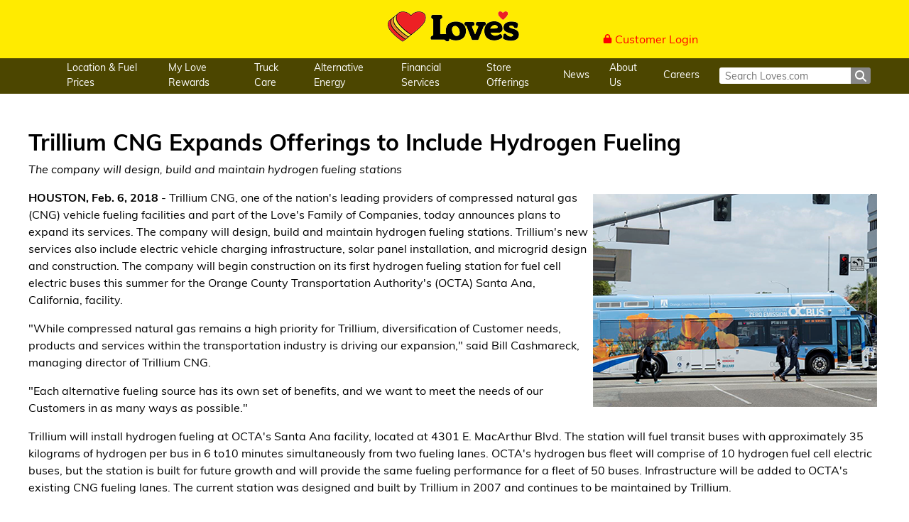

--- FILE ---
content_type: text/html; charset=utf-8
request_url: https://www.loves.com/en/news/2018/february/trillium-cng-expands-offerings-to-include-hydrogen-fueling
body_size: 13348
content:
<!DOCTYPE html><html lang="en"><head><meta charSet="utf-8"/><meta name="viewport" content="width=device-width"/><title>Trillium CNG Expands Offerings to Include Hydrogen Fueling</title><meta name="description" content="Trillium&#x27;s new services include electric vehicle charging infrastructure, solar panel installation, and microgrid design and construction."/><meta name="keywords" content="trillium cng hydrogen fueling alternative"/><meta name="og:description" content="The company will design, build and maintain hydrogen fueling stations"/><meta name="og:image" content="https://edge.sitecorecloud.io/lovestravela9dd-loves2161-lovesprod042a-cf5a/media/images/trillium-images/beauty-shots/1200x628/trilliumlogo_1200x628.jpg?h=628&amp;iar=0&amp;w=1200"/><meta name="og:title" content="Trillium CNG Expands Offerings to Include Hydrogen Fueling"/><meta name="og:url" content="/news/2018/february/trillium-cng-expands-offerings-to-include-hydrogen-fueling"/><meta name="article:type" content="content" data-react-helmet="true"/><meta name="next-head-count" content="10"/><link rel="stylesheet" href="https://www.loves.com/styles/default.css" type="text/css"/><link data-next-font="" rel="preconnect" href="/" crossorigin="anonymous"/><link rel="preload" href="https://www.loves.com/_next/static/css/c05e4f3060c2cfc5.css" as="style"/><link rel="stylesheet" href="https://www.loves.com/_next/static/css/c05e4f3060c2cfc5.css" data-n-g=""/><link rel="preload" href="https://www.loves.com/_next/static/css/c67d582985ad5610.css" as="style"/><link rel="stylesheet" href="https://www.loves.com/_next/static/css/c67d582985ad5610.css" data-n-p=""/><link rel="preload" href="https://www.loves.com/_next/static/css/cb02ba9b797198da.css" as="style"/><link rel="stylesheet" href="https://www.loves.com/_next/static/css/cb02ba9b797198da.css"/><noscript data-n-css=""></noscript><script defer="" nomodule="" src="https://www.loves.com/_next/static/chunks/polyfills-42372ed130431b0a.js"></script><script defer="" src="https://www.loves.com/_next/static/chunks/5456.a8b6a741a5b5e3b3.js"></script><script defer="" src="https://www.loves.com/_next/static/chunks/1093.5553c6b53c27ef12.js"></script><script src="https://www.loves.com/_next/static/chunks/webpack-e31bf252cc4aba18.js" defer=""></script><script src="https://www.loves.com/_next/static/chunks/framework-a32fdada02556615.js" defer=""></script><script src="https://www.loves.com/_next/static/chunks/main-b7d2a2a19e6aba83.js" defer=""></script><script src="https://www.loves.com/_next/static/chunks/pages/_app-a83613db82d0bbf1.js" defer=""></script><script src="https://www.loves.com/_next/static/chunks/28455a0b-32a55a440b507ab5.js" defer=""></script><script src="https://www.loves.com/_next/static/chunks/0c4fd1c2-c104487bc8ebd963.js" defer=""></script><script src="https://www.loves.com/_next/static/chunks/a4a9677e-a6593fc27bb02faf.js" defer=""></script><script src="https://www.loves.com/_next/static/chunks/1834-1eb3a052b31756c3.js" defer=""></script><script src="https://www.loves.com/_next/static/chunks/9079-8196f54dc7a871d2.js" defer=""></script><script src="https://www.loves.com/_next/static/chunks/pages/%5B%5B...path%5D%5D-10836fa094efbff2.js" defer=""></script><script src="https://www.loves.com/_next/static/bdff1354007c70de8632b84463582386690d1eef/_buildManifest.js" defer=""></script><script src="https://www.loves.com/_next/static/bdff1354007c70de8632b84463582386690d1eef/_ssgManifest.js" defer=""></script></head><body><div id="__next"><div class="prod-mode layout"><header><div id="header"><section class="desktop header_header__Y_01j"><article><div><button><svg aria-hidden="true" focusable="false" data-prefix="fas" data-icon="bars" class="svg-inline--fa fa-bars " role="img" xmlns="http://www.w3.org/2000/svg" viewBox="0 0 448 512"><path fill="currentColor" d="M0 96C0 78.3 14.3 64 32 64l384 0c17.7 0 32 14.3 32 32s-14.3 32-32 32L32 128C14.3 128 0 113.7 0 96zM0 256c0-17.7 14.3-32 32-32l384 0c17.7 0 32 14.3 32 32s-14.3 32-32 32L32 288c-17.7 0-32-14.3-32-32zM448 416c0 17.7-14.3 32-32 32L32 448c-17.7 0-32-14.3-32-32s14.3-32 32-32l384 0c17.7 0 32 14.3 32 32z"></path></svg></button></div><div><a href="/"><span aria-hidden="true" style="display:block;width:0;height:0;margin:0;padding:0;border:0;opacity:0;overflow:hidden"></span><img alt="A Love&#x27;s logo" width="194" height="50" loading="eager" src="https://edge.sitecorecloud.io/lovestravela9dd-loves2161-lovesprod042a-cf5a/media/project/loves/default/logo_top-(2).png?h=50&amp;iar=0&amp;w=194"/></a></div><div><ul></ul><a href="https://fleetportal.loves.com/"><svg aria-hidden="true" focusable="false" data-prefix="fas" data-icon="lock" class="svg-inline--fa fa-lock " role="img" xmlns="http://www.w3.org/2000/svg" viewBox="0 0 448 512"><path fill="currentColor" d="M144 144l0 48 160 0 0-48c0-44.2-35.8-80-80-80s-80 35.8-80 80zM80 192l0-48C80 64.5 144.5 0 224 0s144 64.5 144 144l0 48 16 0c35.3 0 64 28.7 64 64l0 192c0 35.3-28.7 64-64 64L64 512c-35.3 0-64-28.7-64-64L0 256c0-35.3 28.7-64 64-64l16 0z"></path></svg> <!-- -->Customer Login</a></div></article><nav class="flyout-menu_flyout-menu__S5x8s"><ul role="navigation"><li><a title="" target="" class="" href="/location-and-fuel-price-search">Location &amp; Fuel Prices</a><ul><li><a title="EV Network" target="" class="" href="/ev-charging">EV Network</a></li><li><a href="https://www.camplife.com/campground/Loves+RV+Stops" target="_blank" rel="noopener noreferrer">RV Locations</a></li><li><a title="" target="" class="" href="/truck-services/truck-wash">Truck Wash Locations</a></li><li><a title="" target="" class="" href="/location-and-fuel-price-search/station-codes">Billing Station Codes</a></li></ul></li><li><a title="" target="" class="" href="/my-love-rewards">My Love Rewards</a><ul><li><a title="" target="" class="" href="/my-love-rewards/wifi">Love&#x27;s Wifi Rates &amp; Services</a></li><li><a title="" target="" class="" href="/my-love-rewards/my-love-rewards-contact-us">My Love Rewards Help</a></li><li><a title="" target="" class="" href="/my-love-rewards/loves-connect-app">Download Love&#x27;s Connect App</a></li></ul></li><li><a title="" target="" class="" href="/loves-truck-care-and-speedco">Truck Care</a><ul><li><a title="" target="" class="" href="/loves-truck-care-and-speedco/freightliner">Freightliner ExpressPoint</a></li><li><a title="" target="" class="" href="/loves-truck-care-and-speedco/international-navistar">International Certified Partner</a></li><li><a title="" target="" class="" href="/loves-truck-care-and-speedco/light-mechanical-and-batteries">Light Mechanical &amp; Batteries</a></li><li><a title="" target="" class="" href="/loves-truck-care-and-speedco/roadside-assistance">Emergency Roadside Assistance</a></li><li><a title="" target="" class="" href="/loves-truck-care-and-speedco/commercial-truck-oil-and-pm-services">Commercial Truck Oil &amp; PM Services</a></li><li><a title="" target="" class="" href="/loves-truck-care-and-speedco/loves-retread">Love&#x27;s Retread</a></li><li><a title="" target="" class="" href="/loves-truck-care-and-speedco/commercial-truck-tires">Tire Brand Offerings</a></li><li><a title="" target="" class="" href="/loves-truck-care-and-speedco/loves-fleet-view">Love&#x27;s Fleet V.I.E.W.</a></li><li><a title="" target="" class="" href="/loves-truck-care-and-speedco/truck-wash">Truck Wash</a></li><li><a title="" target="" class="" href="/loves-truck-care-and-speedco/truck-care-academy">Truck Care Academy</a></li></ul></li><li><a href="https://www.lovesalternativeenergy.com/" class="" title="" target="">Alternative Energy</a><ul><li><a href="https://www.lovesalternativeenergy.com/location-and-fuel-price-search" class="" title="Find our Fuel" target="">Find our Fuel</a></li><li><a href="https://www.lovesalternativeenergy.com/fuels-and-product" class="" title="Fuels and Products" target="">Fuels and Products</a></li><li><a href="https://www.lovesalternativeenergy.com/why-loves-alternative-energy" class="" title="Why Love&#x27;s Alternative Energy" target="">Why Love&#x27;s Alternative Energy</a></li></ul></li><li><a href="https://www.lovesfinancial.com/" target="_blank" rel="noopener noreferrer">Financial Services</a><ul><li><a href="https://www.lovesfinancial.com/service/freight-factoring" target="_blank" rel="noopener noreferrer">Freight Factoring</a></li><li><a href="https://www.lovesfinancial.com/loves-express-credit" target="_blank" rel="noopener noreferrer">Love&#x27;s Express Credit</a></li><li><a href="https://www.lovesfinancial.com/service/universal-billing-program" target="_blank" rel="noopener noreferrer">Love&#x27;s Universal Billing Program</a></li><li><a href="https://www.lovesfinancial.com/service/rfid" target="_blank" rel="noopener noreferrer">RFID (QuikQ)</a></li></ul></li><li><a title="" target="" class="" href="/store-offerings">Store Offerings</a><ul><li><a title="" target="" class="" href="/store-offerings/food-and-beverages">Food and Beverages</a></li><li><a title="" target="" class="" href="/store-offerings/electronics-apparel-loves-products">Electronics, Apparel and Love&#x27;s Products</a></li><li><a title="Love&#x27;s Exclusive Brands" target="" class="" href="/store-offerings/loves-exclusive-brands">Love&#x27;s Exclusive Brands</a></li><li><a title="Promos and Savings" target="" class="" href="/store-offerings/promos-and-savings">Promos and Savings</a></li><li><a href="https://loves.cashstar.com/store/recipient?locale=en-us" target="_blank" rel="noopener noreferrer">Gift Cards</a></li></ul></li><li><a title="" target="" class="" href="/news">News</a><ul><li><a title="" target="" class="" href="/news/newsroom">Newsroom</a></li></ul></li><li><a title="" target="" class="" href="/about-us">About Us</a><ul><li><a title="" target="" class="" href="/about-us/common-contact-us">Contact Us - General</a></li><li><a title="" target="" class="" href="/my-love-rewards/my-love-rewards-contact-us">My Love Rewards Help</a></li><li><a title="" target="" class="" href="/about-us/winter-fuel-program">The Winter Fuel Program</a></li><li><a title="" target="" class="" href="/about-us/common-contact-us/contact-fleet-sales">Fleet Solutions</a></li><li><a title="" target="" class="" href="/about-us/real-estate">Real Estate</a></li><li><a title="" target="" class="" href="/about-us/community-giving">Community Giving</a></li><li><a title="" target="" class="" href="/about-us/loves-racing">Love&#x27;s Racing</a></li><li><a href="https://www.lovesstorage.com/" target="_blank" rel="noopener noreferrer">Love&#x27;s Storage Solutions</a></li><li><a title="" target="" class="" href="/about-us/tom-love-legacy">Honoring Tom Love</a></li></ul></li><li><a href="https://jobs.loves.com/" target="_blank" rel="noopener noreferrer">Careers</a><ul></ul></li><li class="flyout-menu_search__5e_WP" role="search"><form class="search-box_search__8VGlz" aria-roledescription="site wide search box"><input type="text" placeholder="Search Loves.com" name="query"/><button type="submit"><svg aria-hidden="true" focusable="false" data-prefix="fas" data-icon="magnifying-glass" class="svg-inline--fa fa-magnifying-glass " role="img" xmlns="http://www.w3.org/2000/svg" viewBox="0 0 512 512"><path fill="currentColor" d="M416 208c0 45.9-14.9 88.3-40 122.7L502.6 457.4c12.5 12.5 12.5 32.8 0 45.3s-32.8 12.5-45.3 0L330.7 376c-34.4 25.2-76.8 40-122.7 40C93.1 416 0 322.9 0 208S93.1 0 208 0S416 93.1 416 208zM208 352a144 144 0 1 0 0-288 144 144 0 1 0 0 288z"></path></svg></button></form></li></ul></nav></section><section class="header_mobile-menu__o1sNr header_inactive__n_lU4 header_removed__m55wV"><aside class="mobile-menu_mobile-menu__3N4qn"><section><div><button><svg aria-hidden="true" focusable="false" data-prefix="fas" data-icon="chevron-left" class="svg-inline--fa fa-chevron-left " role="img" xmlns="http://www.w3.org/2000/svg" viewBox="0 0 320 512"><path fill="currentColor" d="M9.4 233.4c-12.5 12.5-12.5 32.8 0 45.3l192 192c12.5 12.5 32.8 12.5 45.3 0s12.5-32.8 0-45.3L77.3 256 246.6 86.6c12.5-12.5 12.5-32.8 0-45.3s-32.8-12.5-45.3 0l-192 192z"></path></svg></button><button><span aria-hidden="true" style="display:block;width:0;height:0;margin:0;padding:0;border:0;opacity:0;overflow:hidden"></span><img alt="A Love&#x27;s logo" width="160" height="unset" loading="eager" src="https://edge.sitecorecloud.io/lovestravela9dd-loves2161-lovesprod042a-cf5a/media/project/loves/default/logo_top-(2).png?h=50&amp;iar=0&amp;w=194"/></button></div><div><form class="search-box_search__8VGlz" aria-roledescription="site wide search box"><input type="text" placeholder="Search Loves.com" name="query"/><button type="submit"><svg aria-hidden="true" focusable="false" data-prefix="fas" data-icon="magnifying-glass" class="svg-inline--fa fa-magnifying-glass " role="img" xmlns="http://www.w3.org/2000/svg" viewBox="0 0 512 512"><path fill="currentColor" d="M416 208c0 45.9-14.9 88.3-40 122.7L502.6 457.4c12.5 12.5 12.5 32.8 0 45.3s-32.8 12.5-45.3 0L330.7 376c-34.4 25.2-76.8 40-122.7 40C93.1 416 0 322.9 0 208S93.1 0 208 0S416 93.1 416 208zM208 352a144 144 0 1 0 0-288 144 144 0 1 0 0 288z"></path></svg></button></form></div><div><a title="Customer Login" href="https://fleetportal.loves.com/"><svg aria-hidden="true" focusable="false" data-prefix="fas" data-icon="lock" class="svg-inline--fa fa-lock " role="img" xmlns="http://www.w3.org/2000/svg" viewBox="0 0 448 512"><path fill="currentColor" d="M144 144l0 48 160 0 0-48c0-44.2-35.8-80-80-80s-80 35.8-80 80zM80 192l0-48C80 64.5 144.5 0 224 0s144 64.5 144 144l0 48 16 0c35.3 0 64 28.7 64 64l0 192c0 35.3-28.7 64-64 64L64 512c-35.3 0-64-28.7-64-64L0 256c0-35.3 28.7-64 64-64l16 0z"></path></svg> <!-- -->Customer Login</a></div><ul><li class="mobile-menu-link_mobile-menu-link__qNZHv"><menu>Location and Fuel Prices<svg aria-hidden="true" focusable="false" data-prefix="fas" data-icon="angles-right" class="svg-inline--fa fa-angles-right " role="img" xmlns="http://www.w3.org/2000/svg" viewBox="0 0 512 512"><path fill="currentColor" d="M470.6 278.6c12.5-12.5 12.5-32.8 0-45.3l-160-160c-12.5-12.5-32.8-12.5-45.3 0s-12.5 32.8 0 45.3L402.7 256 265.4 393.4c-12.5 12.5-12.5 32.8 0 45.3s32.8 12.5 45.3 0l160-160zm-352 160l160-160c12.5-12.5 12.5-32.8 0-45.3l-160-160c-12.5-12.5-32.8-12.5-45.3 0s-12.5 32.8 0 45.3L210.7 256 73.4 393.4c-12.5 12.5-12.5 32.8 0 45.3s32.8 12.5 45.3 0z"></path></svg></menu></li><li class="mobile-menu-link_mobile-menu-link__qNZHv"><menu>My Love Rewards<svg aria-hidden="true" focusable="false" data-prefix="fas" data-icon="angles-right" class="svg-inline--fa fa-angles-right " role="img" xmlns="http://www.w3.org/2000/svg" viewBox="0 0 512 512"><path fill="currentColor" d="M470.6 278.6c12.5-12.5 12.5-32.8 0-45.3l-160-160c-12.5-12.5-32.8-12.5-45.3 0s-12.5 32.8 0 45.3L402.7 256 265.4 393.4c-12.5 12.5-12.5 32.8 0 45.3s32.8 12.5 45.3 0l160-160zm-352 160l160-160c12.5-12.5 12.5-32.8 0-45.3l-160-160c-12.5-12.5-32.8-12.5-45.3 0s-12.5 32.8 0 45.3L210.7 256 73.4 393.4c-12.5 12.5-12.5 32.8 0 45.3s32.8 12.5 45.3 0z"></path></svg></menu></li><li class="mobile-menu-link_mobile-menu-link__qNZHv"><menu>Truck Care<svg aria-hidden="true" focusable="false" data-prefix="fas" data-icon="angles-right" class="svg-inline--fa fa-angles-right " role="img" xmlns="http://www.w3.org/2000/svg" viewBox="0 0 512 512"><path fill="currentColor" d="M470.6 278.6c12.5-12.5 12.5-32.8 0-45.3l-160-160c-12.5-12.5-32.8-12.5-45.3 0s-12.5 32.8 0 45.3L402.7 256 265.4 393.4c-12.5 12.5-12.5 32.8 0 45.3s32.8 12.5 45.3 0l160-160zm-352 160l160-160c12.5-12.5 12.5-32.8 0-45.3l-160-160c-12.5-12.5-32.8-12.5-45.3 0s-12.5 32.8 0 45.3L210.7 256 73.4 393.4c-12.5 12.5-12.5 32.8 0 45.3s32.8 12.5 45.3 0z"></path></svg></menu></li><li class="mobile-menu-link_mobile-menu-link__qNZHv"><menu>Alternative Energy<svg aria-hidden="true" focusable="false" data-prefix="fas" data-icon="angles-right" class="svg-inline--fa fa-angles-right " role="img" xmlns="http://www.w3.org/2000/svg" viewBox="0 0 512 512"><path fill="currentColor" d="M470.6 278.6c12.5-12.5 12.5-32.8 0-45.3l-160-160c-12.5-12.5-32.8-12.5-45.3 0s-12.5 32.8 0 45.3L402.7 256 265.4 393.4c-12.5 12.5-12.5 32.8 0 45.3s32.8 12.5 45.3 0l160-160zm-352 160l160-160c12.5-12.5 12.5-32.8 0-45.3l-160-160c-12.5-12.5-32.8-12.5-45.3 0s-12.5 32.8 0 45.3L210.7 256 73.4 393.4c-12.5 12.5-12.5 32.8 0 45.3s32.8 12.5 45.3 0z"></path></svg></menu></li><li class="mobile-menu-link_mobile-menu-link__qNZHv"><menu>Financial Services<svg aria-hidden="true" focusable="false" data-prefix="fas" data-icon="angles-right" class="svg-inline--fa fa-angles-right " role="img" xmlns="http://www.w3.org/2000/svg" viewBox="0 0 512 512"><path fill="currentColor" d="M470.6 278.6c12.5-12.5 12.5-32.8 0-45.3l-160-160c-12.5-12.5-32.8-12.5-45.3 0s-12.5 32.8 0 45.3L402.7 256 265.4 393.4c-12.5 12.5-12.5 32.8 0 45.3s32.8 12.5 45.3 0l160-160zm-352 160l160-160c12.5-12.5 12.5-32.8 0-45.3l-160-160c-12.5-12.5-32.8-12.5-45.3 0s-12.5 32.8 0 45.3L210.7 256 73.4 393.4c-12.5 12.5-12.5 32.8 0 45.3s32.8 12.5 45.3 0z"></path></svg></menu></li><li class="mobile-menu-link_mobile-menu-link__qNZHv"><menu>Store Offerings<svg aria-hidden="true" focusable="false" data-prefix="fas" data-icon="angles-right" class="svg-inline--fa fa-angles-right " role="img" xmlns="http://www.w3.org/2000/svg" viewBox="0 0 512 512"><path fill="currentColor" d="M470.6 278.6c12.5-12.5 12.5-32.8 0-45.3l-160-160c-12.5-12.5-32.8-12.5-45.3 0s-12.5 32.8 0 45.3L402.7 256 265.4 393.4c-12.5 12.5-12.5 32.8 0 45.3s32.8 12.5 45.3 0l160-160zm-352 160l160-160c12.5-12.5 12.5-32.8 0-45.3l-160-160c-12.5-12.5-32.8-12.5-45.3 0s-12.5 32.8 0 45.3L210.7 256 73.4 393.4c-12.5 12.5-12.5 32.8 0 45.3s32.8 12.5 45.3 0z"></path></svg></menu></li><li class="mobile-menu-link_mobile-menu-link__qNZHv"><menu>News<svg aria-hidden="true" focusable="false" data-prefix="fas" data-icon="angles-right" class="svg-inline--fa fa-angles-right " role="img" xmlns="http://www.w3.org/2000/svg" viewBox="0 0 512 512"><path fill="currentColor" d="M470.6 278.6c12.5-12.5 12.5-32.8 0-45.3l-160-160c-12.5-12.5-32.8-12.5-45.3 0s-12.5 32.8 0 45.3L402.7 256 265.4 393.4c-12.5 12.5-12.5 32.8 0 45.3s32.8 12.5 45.3 0l160-160zm-352 160l160-160c12.5-12.5 12.5-32.8 0-45.3l-160-160c-12.5-12.5-32.8-12.5-45.3 0s-12.5 32.8 0 45.3L210.7 256 73.4 393.4c-12.5 12.5-12.5 32.8 0 45.3s32.8 12.5 45.3 0z"></path></svg></menu></li><li class="mobile-menu-link_mobile-menu-link__qNZHv"><menu>About Us<svg aria-hidden="true" focusable="false" data-prefix="fas" data-icon="angles-right" class="svg-inline--fa fa-angles-right " role="img" xmlns="http://www.w3.org/2000/svg" viewBox="0 0 512 512"><path fill="currentColor" d="M470.6 278.6c12.5-12.5 12.5-32.8 0-45.3l-160-160c-12.5-12.5-32.8-12.5-45.3 0s-12.5 32.8 0 45.3L402.7 256 265.4 393.4c-12.5 12.5-12.5 32.8 0 45.3s32.8 12.5 45.3 0l160-160zm-352 160l160-160c12.5-12.5 12.5-32.8 0-45.3l-160-160c-12.5-12.5-32.8-12.5-45.3 0s-12.5 32.8 0 45.3L210.7 256 73.4 393.4c-12.5 12.5-12.5 32.8 0 45.3s32.8 12.5 45.3 0z"></path></svg></menu></li><li class="mobile-menu-link_mobile-menu-link__qNZHv"><menu>Careers<svg aria-hidden="true" focusable="false" data-prefix="fas" data-icon="angles-right" class="svg-inline--fa fa-angles-right " role="img" xmlns="http://www.w3.org/2000/svg" viewBox="0 0 512 512"><path fill="currentColor" d="M470.6 278.6c12.5-12.5 12.5-32.8 0-45.3l-160-160c-12.5-12.5-32.8-12.5-45.3 0s-12.5 32.8 0 45.3L402.7 256 265.4 393.4c-12.5 12.5-12.5 32.8 0 45.3s32.8 12.5 45.3 0l160-160zm-352 160l160-160c12.5-12.5 12.5-32.8 0-45.3l-160-160c-12.5-12.5-32.8-12.5-45.3 0s-12.5 32.8 0 45.3L210.7 256 73.4 393.4c-12.5 12.5-12.5 32.8 0 45.3s32.8 12.5 45.3 0z"></path></svg></menu></li><ul role="navigation" class="mobile-sub-menu_mobile-sub-menu__Kjpph  mobile-sub-menu_close__h8ZWU"><li><svg aria-hidden="true" focusable="false" data-prefix="fas" data-icon="chevron-left" class="svg-inline--fa fa-chevron-left " role="img" xmlns="http://www.w3.org/2000/svg" viewBox="0 0 320 512"><path fill="currentColor" d="M9.4 233.4c-12.5 12.5-12.5 32.8 0 45.3l192 192c12.5 12.5 32.8 12.5 45.3 0s12.5-32.8 0-45.3L77.3 256 246.6 86.6c12.5-12.5 12.5-32.8 0-45.3s-32.8-12.5-45.3 0l-192 192z"></path></svg> <i class="mr-2 text-sm mobile-sub-menu_back-arrow__RfUmu"></i>Back</li></ul></ul></section></aside></section></div></header><main><div id="content"><section class=" grid_grid__1gkVX" data-columns="1" role=" grid"><section class="news-page-item_new-page-item__6slY1"><h1>Trillium CNG Expands Offerings to Include Hydrogen Fueling</h1><i data-subtitle="[object Object]">The company will design, build and maintain hydrogen fueling stations</i><div class=" "><div><img alt="Trillium CNG Hydrogen" class="image-full-width right" src="https://edge.sitecorecloud.io/lovestravela9dd-loves2161-lovesprod042a-cf5a/media/images/newsandblogs/2018/trillium-cng-hydrogen-400x300.png?h=300&amp;w=400" style="width: 400px; height: 300px; float: right; margin: 5px;" />
<p>
<strong>
HOUSTON, Feb. 6, 2018
</strong>
- Trillium CNG, one of the nation's leading providers of compressed natural gas (CNG) vehicle fueling facilities and part of the Love's Family of Companies, today announces plans to expand its services. The company will design, build and maintain hydrogen fueling stations. Trillium's new services also include electric vehicle charging infrastructure, solar panel installation, and microgrid design and construction. The company will begin construction on its first hydrogen fueling station for fuel cell electric buses this summer for the Orange County Transportation Authority's (OCTA) Santa Ana, California, facility.
</p>
<p>
"While compressed natural gas remains a high priority for Trillium, diversification of Customer needs, products and services within the transportation industry is driving our expansion," said Bill Cashmareck, managing director of Trillium CNG.
</p>
<p>
"Each alternative fueling source has its own set of benefits, and we want to meet the needs of our Customers in as many ways as possible."
</p>
<p>
Trillium will install hydrogen fueling at OCTA's Santa Ana facility, located at 4301 E. MacArthur Blvd. The station will fuel transit buses with approximately 35 kilograms of hydrogen per bus in 6 to10 minutes simultaneously from two fueling lanes. OCTA's hydrogen bus fleet will comprise of 10 hydrogen fuel cell electric buses, but the station is built for future growth and will provide the same fueling performance for a fleet of 50 buses. Infrastructure will be added to OCTA's existing CNG fueling lanes. The current station was designed and built by Trillium in 2007 and continues to be maintained by Trillium.
</p>
<p>
"OCTA has a long history of implementing clean sustainable technology into our fleet. As we look toward the future, it's important we continue expanding these efforts," said Cliff Thorne, OCTA's director of maintenance and motorist services."What's critical is ensuring we meet the needs of the agency from an operational perspective and continue delivering high-quality transit service for our riders."
</p>
<p>
The project is the result of several groups working together. Air Products &amp; Chemicals, Inc., the leader in hydrogen fuel and technology in North America, will supply and deliver liquid hydrogen, a cryogenic liquid fuel, on a weekly basis to the facility. The fuel will then be pumped and vaporized into high pressure gas before being dispensed onto buses. The Center for Transportation and the Environment (CTE) a nonprofit that advocates for clean, sustainable, innovative transportation and energy technologies, is managing the project. CTE secured funds for the project from the California Air Resources Board (CARB) through the California Climate Investments program, a statewide program that puts billions of cap-and-trade dollars to work reducing greenhouse gas emissions, strengthening the economy, and improving public health and the environment.
</p>
<p>
"California is proud to be on the forefront of the fight for clean air," said Steve Cliff, CARB deputy executive officer.  "Funds from the state's landmark cap-and-trade program help forward-looking transit agencies like OCTA secure clean energy such as hydrogen to modernize and transform their fleets, enabling them to meet both our climate and air quality goals."
</p>
<p>
Trillium has plans to introduce electric vehicle charging stations for its Customers and at select Love's Travel Stops locations later this year. Solar panel installation and microgrid design and construction will also be introduced later this year.
</p>
<p>
<strong>
About Trillium CNG
</strong>
</p>
<p>
For more than 20 years Trillium CNG, part of the Love's Family of Companies, has exceeded customer expectations by delivering superior quality, reliability and dependability at more than 180 compressed natural gas (CNG) stations nationwide. Trillium CNG specializes in designing, building, and operating CNG facilities, and provides 24/7 maintenance services for various types of professional fleets. Trillium CNG delivers more than 70 million gallons of CNG per year. Combined, Love's Travel Stops and Trillium own 65 public-access CNG facilities. To learn more, please visit www.trilliumcng.com.
</p>
<p>
<strong>
About Love's Travel Stops &amp; Country Stores
</strong>
</p>
<p>
Love's Travel Stops &amp; Country Stores is headquartered in Oklahoma City, Oklahoma. Founded in 1964, Love's has more than 450 locations in 41 states. Love's provides professional truck drivers and motorists with 24-hour access to clean and safe places to purchase gasoline, diesel fuel, travel items, electronics, snacks and more, as well as a selection of restaurant offerings. On-site Love's Truck Tire Care centers offer roadside assistance, tire care and light mechanical services for professional truck drivers. Showers, CAT scales and other services for professional truck drivers are also available. Love's, which remains family-owned and operated, employs more than 20,000 people. To learn more, visit www.loves.com.</p></div></div></section></section></div></main><div id="recaptcha-container"></div><footer><div id="footer"><section class="footer_footer__rgMgJ"><article><ul class="footer_footerlinks__Jwdaf"><li><a href="/legal-pages/terms-of-use">Terms of Use</a></li><li><a href="/legal-pages/privacy-policy">Privacy Policy</a></li><li><a href="/legal-pages/california-supply-chain-act">CA Supply Chain Act</a></li><li><a href="/about-us/common-contact-us">Contact Us</a></li><li><a href="/legal-pages/current-and-former-employees">Current and Former Employees</a></li><li><a href="/legal-pages/california-senate-bill-1215">Legal Disclosures</a></li><li><div>Manage Cookie Preferences</div></li><li><a href="/pricesblendstax">Prices, Blends &amp; Tax Exemption Procedures</a></li></ul><div class="footer_copyright__h_OJo">Copyright © 2026 Love&#x27;s Travel Stops &amp; Country Stores. All Rights Reserved.</div><ul class="footer_footersoclinks__qj_kZ"><li><a href="https://www.facebook.com/lovestravelstops/"><span aria-hidden="true" style="display:block;width:0;height:0;margin:0;padding:0;border:0;opacity:0;overflow:hidden"></span><img alt="facebook logo" width="21" height="24" loading="eager" src="https://edge.sitecorecloud.io/lovestravela9dd-loves2161-lovesprod042a-cf5a/media/project/loves/footer/facebook.svg?iar=0"/></a></li><li><a href="https://www.instagram.com/lovestravelstops/"><span aria-hidden="true" style="display:block;width:0;height:0;margin:0;padding:0;border:0;opacity:0;overflow:hidden"></span><img alt="instagram logo" width="21" height="24" loading="eager" src="https://edge.sitecorecloud.io/lovestravela9dd-loves2161-lovesprod042a-cf5a/media/project/loves/footer/instagram.svg?iar=0"/></a></li><li><a href="https://x.com/LovesTravelStop"><span aria-hidden="true" style="display:block;width:0;height:0;margin:0;padding:0;border:0;opacity:0;overflow:hidden"></span><img alt="X logo " width="21" height="24" loading="eager" src="https://edge.sitecorecloud.io/lovestravela9dd-loves2161-lovesprod042a-cf5a/media/images/social-icons/2023-new/web23_x_icon_white_120623.svg?h=22&amp;iar=0&amp;w=22"/></a></li><li><a href="https://www.tiktok.com/@officiallovestravelstops?lang=en"><span aria-hidden="true" style="display:block;width:0;height:0;margin:0;padding:0;border:0;opacity:0;overflow:hidden"></span><img alt="tiktok logo" width="21" height="24" loading="eager" src="https://edge.sitecorecloud.io/lovestravela9dd-loves2161-lovesprod042a-cf5a/media/project/loves/footer/tiktok.svg?iar=0"/></a></li><li><a href="https://www.youtube.com/user/LovesTravelStops"><span aria-hidden="true" style="display:block;width:0;height:0;margin:0;padding:0;border:0;opacity:0;overflow:hidden"></span><img alt="youtube logo" width="21" height="24" loading="eager" src="https://edge.sitecorecloud.io/lovestravela9dd-loves2161-lovesprod042a-cf5a/media/project/loves/footer/youtube.svg?iar=0"/></a></li><li><a href="https://www.linkedin.com/company/love&#x27;s-travel-stops"><span aria-hidden="true" style="display:block;width:0;height:0;margin:0;padding:0;border:0;opacity:0;overflow:hidden"></span><img alt="linkedin logo" width="21" height="24" loading="eager" src="https://edge.sitecorecloud.io/lovestravela9dd-loves2161-lovesprod042a-cf5a/media/project/loves/footer/linkedin.svg?iar=0"/></a></li></ul></article></section></div></footer></div><p class="timestamp" hidden="">2026-01-30T00:07:01.884Z</p></div><script id="__NEXT_DATA__" type="application/json">{"props":{"pageProps":{"site":{"name":"Default","language":"en","hostName":"*","pointOfSale":{"en":""}},"locale":"en","layoutData":{"sitecore":{"context":{"pageEditing":false,"site":{"name":"Default"},"pageState":"normal","editMode":"chromes","language":"en","itemPath":"/news/2018/february/trillium-cng-expands-offerings-to-include-hydrogen-fueling","variantId":"_default"},"route":{"name":"trillium-cng-expands-offerings-to-include-hydrogen-fueling","displayName":"trillium-cng-expands-offerings-to-include-hydrogen-fueling","fields":{"image":{"value":{"src":"https://edge.sitecorecloud.io/lovestravela9dd-loves2161-lovesprod042a-cf5a/media/images/newsandblogs/2018/trillium-cng-hydrogen-400x300.png?h=300\u0026iar=0\u0026w=400","alt":"Trillium CNG Hydrogen","width":"400","height":"300"}},"pageTitle":{"value":"Trillium CNG Expands Offerings to Include Hydrogen Fueling"},"subTitle":{"value":"The company will design, build and maintain hydrogen fueling stations"},"publishedDate":{"value":"2018-02-06T06:00:00Z"},"title":{"value":"Trillium CNG Expands Offerings to Include Hydrogen Fueling"},"content":{"value":"\u003cimg alt=\"Trillium CNG Hydrogen\" class=\"image-full-width right\" src=\"https://edge.sitecorecloud.io/lovestravela9dd-loves2161-lovesprod042a-cf5a/media/images/newsandblogs/2018/trillium-cng-hydrogen-400x300.png?h=300\u0026amp;w=400\" style=\"width: 400px; height: 300px; float: right; margin: 5px;\" /\u003e\n\u003cp\u003e\n\u003cstrong\u003e\nHOUSTON, Feb. 6, 2018\n\u003c/strong\u003e\n- Trillium CNG, one of the nation's leading providers of compressed natural gas (CNG) vehicle fueling facilities and part of the Love's Family of Companies, today announces plans to expand its services. The company will design, build and maintain hydrogen fueling stations. Trillium's new services also include electric vehicle charging infrastructure, solar panel installation, and microgrid design and construction. The company will begin construction on its first hydrogen fueling station for fuel cell electric buses this summer for the Orange County Transportation Authority's (OCTA) Santa Ana, California, facility.\n\u003c/p\u003e\n\u003cp\u003e\n\"While compressed natural gas remains a high priority for Trillium, diversification of Customer needs, products and services within the transportation industry is driving our expansion,\" said Bill Cashmareck, managing director of Trillium CNG.\n\u003c/p\u003e\n\u003cp\u003e\n\"Each alternative fueling source has its own set of benefits, and we want to meet the needs of our Customers in as many ways as possible.\"\n\u003c/p\u003e\n\u003cp\u003e\nTrillium will install hydrogen fueling at OCTA's Santa Ana facility, located at 4301 E. MacArthur Blvd. The station will fuel transit buses with approximately 35 kilograms of hydrogen per bus in 6 to10 minutes simultaneously from two fueling lanes. OCTA's hydrogen bus fleet will comprise of 10 hydrogen fuel cell electric buses, but the station is built for future growth and will provide the same fueling performance for a fleet of 50 buses. Infrastructure will be added to OCTA's existing CNG fueling lanes. The current station was designed and built by Trillium in 2007 and continues to be maintained by Trillium.\n\u003c/p\u003e\n\u003cp\u003e\n\"OCTA has a long history of implementing clean sustainable technology into our fleet. As we look toward the future, it's important we continue expanding these efforts,\" said Cliff Thorne, OCTA's director of maintenance and motorist services.\"What's critical is ensuring we meet the needs of the agency from an operational perspective and continue delivering high-quality transit service for our riders.\"\n\u003c/p\u003e\n\u003cp\u003e\nThe project is the result of several groups working together. Air Products \u0026amp; Chemicals, Inc., the leader in hydrogen fuel and technology in North America, will supply and deliver liquid hydrogen, a cryogenic liquid fuel, on a weekly basis to the facility. The fuel will then be pumped and vaporized into high pressure gas before being dispensed onto buses. The Center for Transportation and the Environment (CTE) a nonprofit that advocates for clean, sustainable, innovative transportation and energy technologies, is managing the project. CTE secured funds for the project from the California Air Resources Board (CARB) through the California Climate Investments program, a statewide program that puts billions of cap-and-trade dollars to work reducing greenhouse gas emissions, strengthening the economy, and improving public health and the environment.\n\u003c/p\u003e\n\u003cp\u003e\n\"California is proud to be on the forefront of the fight for clean air,\" said Steve Cliff, CARB deputy executive officer.  \"Funds from the state's landmark cap-and-trade program help forward-looking transit agencies like OCTA secure clean energy such as hydrogen to modernize and transform their fleets, enabling them to meet both our climate and air quality goals.\"\n\u003c/p\u003e\n\u003cp\u003e\nTrillium has plans to introduce electric vehicle charging stations for its Customers and at select Love's Travel Stops locations later this year. Solar panel installation and microgrid design and construction will also be introduced later this year.\n\u003c/p\u003e\n\u003cp\u003e\n\u003cstrong\u003e\nAbout Trillium CNG\n\u003c/strong\u003e\n\u003c/p\u003e\n\u003cp\u003e\nFor more than 20 years Trillium CNG, part of the Love's Family of Companies, has exceeded customer expectations by delivering superior quality, reliability and dependability at more than 180 compressed natural gas (CNG) stations nationwide. Trillium CNG specializes in designing, building, and operating CNG facilities, and provides 24/7 maintenance services for various types of professional fleets. Trillium CNG delivers more than 70 million gallons of CNG per year. Combined, Love's Travel Stops and Trillium own 65 public-access CNG facilities. To learn more, please visit www.trilliumcng.com.\n\u003c/p\u003e\n\u003cp\u003e\n\u003cstrong\u003e\nAbout Love's Travel Stops \u0026amp; Country Stores\n\u003c/strong\u003e\n\u003c/p\u003e\n\u003cp\u003e\nLove's Travel Stops \u0026amp; Country Stores is headquartered in Oklahoma City, Oklahoma. Founded in 1964, Love's has more than 450 locations in 41 states. Love's provides professional truck drivers and motorists with 24-hour access to clean and safe places to purchase gasoline, diesel fuel, travel items, electronics, snacks and more, as well as a selection of restaurant offerings. On-site Love's Truck Tire Care centers offer roadside assistance, tire care and light mechanical services for professional truck drivers. Showers, CAT scales and other services for professional truck drivers are also available. Love's, which remains family-owned and operated, employs more than 20,000 people. To learn more, visit www.loves.com.\u003c/p\u003e"},"hideFromArchive":{"value":false},"breadcrumbTitle":{"value":"Trillium CNG Expands Offerings to Include Hydrogen Fueling"},"navigationClass":null,"navigationFilter":[],"navigationTitle":{"value":"trillium-cng-expands-offerings-to-include-hydrogen-fueling"},"sxaTags":[],"pageDesign":null,"selectModalForPageLoad":null,"metaTitle":{"value":"Trillium CNG Expands Offerings to Include Hydrogen Fueling"},"metaDescription":{"value":"Trillium's new services include electric vehicle charging infrastructure, solar panel installation, and microgrid design and construction."},"metaKeywords":{"value":"trillium cng hydrogen fueling alternative"},"metaTagAttribute-Twitter":{"value":""},"twitter-card":{"id":"32f6a4e4-93dd-4a9c-aa60-cdedb0bedabb","url":"/sitecore/system/settings/feature/experience-accelerator/sitemetadata/enums/twitter-card-types/summary-card-with-large-image","name":"Summary Card with Large Image","displayName":"Summary Card with Large Image","fields":{"value":{"value":"summary_large_image"}}},"twitterImage":{"value":{}},"twitterDescription":{"value":""},"twitterSite":{"value":""},"og-image":{"value":{"src":"https://edge.sitecorecloud.io/lovestravela9dd-loves2161-lovesprod042a-cf5a/media/images/trillium-images/beauty-shots/1200x628/trilliumlogo_1200x628.jpg?h=628\u0026iar=0\u0026w=1200","alt":"Trillium logo","width":"1200","height":"628"}},"og-url":{"value":{"text":"","anchor":"","linktype":"internal","class":"","title":"","target":"","querystring":"","id":"{559141BD-35AE-4D35-8860-285AE2D2E774}","href":"/news/2018/february/trillium-cng-expands-offerings-to-include-hydrogen-fueling"}},"openGraphAppId":{"value":""},"metaTagAttribute-OpenGraph":{"value":"property"},"og-description":{"value":"The company will design, build and maintain hydrogen fueling stations"},"og-title":{"value":"Trillium CNG Expands Offerings to Include Hydrogen Fueling"},"openGraphAdmins":{"value":""}},"databaseName":"master","deviceId":"fe5d7fdf-89c0-4d99-9aa3-b5fbd009c9f3","itemId":"559141bd-35ae-4d35-8860-285ae2d2e774","itemLanguage":"en","itemVersion":1,"layoutId":"9b2b062e-8804-43ab-a38a-7723e53c3f65","templateId":"e91ac601-9acf-40eb-8ca0-8fa946df3912","templateName":"News Page","placeholders":{"header":[{"uid":"7205f58e-b9f6-464c-86ac-e2ab3ccfeda6","componentName":"Header","dataSource":"{DF159C6D-2EBF-4DC4-8995-81A4CF071900}","fields":{"data":{"datasource":{"id":"DF159C6D2EBF4DC4899581A4CF071900"}}}}],"main":[{"uid":"c5c859d9-b18b-4401-bc2b-57b7780b824d","componentName":"Grid","dataSource":"","params":{"gridColumns":"1","dynamicPlaceholderId":"1","fieldNames":"Default"},"placeholders":{"grid-{*}":[{"uid":"39541c72-a9b0-411f-8a24-6b07c196f30d","componentName":"NewsPageItem","dataSource":"","params":{"cacheClearingBehavior":"Clear on publish"},"fields":{"image":{"value":{"src":"https://edge.sitecorecloud.io/lovestravela9dd-loves2161-lovesprod042a-cf5a/media/images/newsandblogs/2018/trillium-cng-hydrogen-400x300.png?h=300\u0026iar=0\u0026w=400","alt":"Trillium CNG Hydrogen","width":"400","height":"300"}},"pageTitle":{"value":"Trillium CNG Expands Offerings to Include Hydrogen Fueling"},"subTitle":{"value":"The company will design, build and maintain hydrogen fueling stations"},"publishedDate":{"value":"2018-02-06T06:00:00Z"},"title":{"value":"Trillium CNG Expands Offerings to Include Hydrogen Fueling"},"content":{"value":"\u003cimg alt=\"Trillium CNG Hydrogen\" class=\"image-full-width right\" src=\"https://edge.sitecorecloud.io/lovestravela9dd-loves2161-lovesprod042a-cf5a/media/images/newsandblogs/2018/trillium-cng-hydrogen-400x300.png?h=300\u0026amp;w=400\" style=\"width: 400px; height: 300px; float: right; margin: 5px;\" /\u003e\n\u003cp\u003e\n\u003cstrong\u003e\nHOUSTON, Feb. 6, 2018\n\u003c/strong\u003e\n- Trillium CNG, one of the nation's leading providers of compressed natural gas (CNG) vehicle fueling facilities and part of the Love's Family of Companies, today announces plans to expand its services. The company will design, build and maintain hydrogen fueling stations. Trillium's new services also include electric vehicle charging infrastructure, solar panel installation, and microgrid design and construction. The company will begin construction on its first hydrogen fueling station for fuel cell electric buses this summer for the Orange County Transportation Authority's (OCTA) Santa Ana, California, facility.\n\u003c/p\u003e\n\u003cp\u003e\n\"While compressed natural gas remains a high priority for Trillium, diversification of Customer needs, products and services within the transportation industry is driving our expansion,\" said Bill Cashmareck, managing director of Trillium CNG.\n\u003c/p\u003e\n\u003cp\u003e\n\"Each alternative fueling source has its own set of benefits, and we want to meet the needs of our Customers in as many ways as possible.\"\n\u003c/p\u003e\n\u003cp\u003e\nTrillium will install hydrogen fueling at OCTA's Santa Ana facility, located at 4301 E. MacArthur Blvd. The station will fuel transit buses with approximately 35 kilograms of hydrogen per bus in 6 to10 minutes simultaneously from two fueling lanes. OCTA's hydrogen bus fleet will comprise of 10 hydrogen fuel cell electric buses, but the station is built for future growth and will provide the same fueling performance for a fleet of 50 buses. Infrastructure will be added to OCTA's existing CNG fueling lanes. The current station was designed and built by Trillium in 2007 and continues to be maintained by Trillium.\n\u003c/p\u003e\n\u003cp\u003e\n\"OCTA has a long history of implementing clean sustainable technology into our fleet. As we look toward the future, it's important we continue expanding these efforts,\" said Cliff Thorne, OCTA's director of maintenance and motorist services.\"What's critical is ensuring we meet the needs of the agency from an operational perspective and continue delivering high-quality transit service for our riders.\"\n\u003c/p\u003e\n\u003cp\u003e\nThe project is the result of several groups working together. Air Products \u0026amp; Chemicals, Inc., the leader in hydrogen fuel and technology in North America, will supply and deliver liquid hydrogen, a cryogenic liquid fuel, on a weekly basis to the facility. The fuel will then be pumped and vaporized into high pressure gas before being dispensed onto buses. The Center for Transportation and the Environment (CTE) a nonprofit that advocates for clean, sustainable, innovative transportation and energy technologies, is managing the project. CTE secured funds for the project from the California Air Resources Board (CARB) through the California Climate Investments program, a statewide program that puts billions of cap-and-trade dollars to work reducing greenhouse gas emissions, strengthening the economy, and improving public health and the environment.\n\u003c/p\u003e\n\u003cp\u003e\n\"California is proud to be on the forefront of the fight for clean air,\" said Steve Cliff, CARB deputy executive officer.  \"Funds from the state's landmark cap-and-trade program help forward-looking transit agencies like OCTA secure clean energy such as hydrogen to modernize and transform their fleets, enabling them to meet both our climate and air quality goals.\"\n\u003c/p\u003e\n\u003cp\u003e\nTrillium has plans to introduce electric vehicle charging stations for its Customers and at select Love's Travel Stops locations later this year. Solar panel installation and microgrid design and construction will also be introduced later this year.\n\u003c/p\u003e\n\u003cp\u003e\n\u003cstrong\u003e\nAbout Trillium CNG\n\u003c/strong\u003e\n\u003c/p\u003e\n\u003cp\u003e\nFor more than 20 years Trillium CNG, part of the Love's Family of Companies, has exceeded customer expectations by delivering superior quality, reliability and dependability at more than 180 compressed natural gas (CNG) stations nationwide. Trillium CNG specializes in designing, building, and operating CNG facilities, and provides 24/7 maintenance services for various types of professional fleets. Trillium CNG delivers more than 70 million gallons of CNG per year. Combined, Love's Travel Stops and Trillium own 65 public-access CNG facilities. To learn more, please visit www.trilliumcng.com.\n\u003c/p\u003e\n\u003cp\u003e\n\u003cstrong\u003e\nAbout Love's Travel Stops \u0026amp; Country Stores\n\u003c/strong\u003e\n\u003c/p\u003e\n\u003cp\u003e\nLove's Travel Stops \u0026amp; Country Stores is headquartered in Oklahoma City, Oklahoma. Founded in 1964, Love's has more than 450 locations in 41 states. Love's provides professional truck drivers and motorists with 24-hour access to clean and safe places to purchase gasoline, diesel fuel, travel items, electronics, snacks and more, as well as a selection of restaurant offerings. On-site Love's Truck Tire Care centers offer roadside assistance, tire care and light mechanical services for professional truck drivers. Showers, CAT scales and other services for professional truck drivers are also available. Love's, which remains family-owned and operated, employs more than 20,000 people. To learn more, visit www.loves.com.\u003c/p\u003e"},"hideFromArchive":{"value":false},"breadcrumbTitle":{"value":"Trillium CNG Expands Offerings to Include Hydrogen Fueling"},"navigationClass":null,"navigationFilter":[],"navigationTitle":{"value":"trillium-cng-expands-offerings-to-include-hydrogen-fueling"},"sxaTags":[],"pageDesign":null,"selectModalForPageLoad":null,"metaTitle":{"value":"Trillium CNG Expands Offerings to Include Hydrogen Fueling"},"metaDescription":{"value":"Trillium's new services include electric vehicle charging infrastructure, solar panel installation, and microgrid design and construction."},"metaKeywords":{"value":"trillium cng hydrogen fueling alternative"},"metaTagAttribute-Twitter":{"value":""},"twitter-card":{"id":"32f6a4e4-93dd-4a9c-aa60-cdedb0bedabb","url":"/sitecore/system/settings/feature/experience-accelerator/sitemetadata/enums/twitter-card-types/summary-card-with-large-image","name":"Summary Card with Large Image","displayName":"Summary Card with Large Image","fields":{"value":{"value":"summary_large_image"}}},"twitterImage":{"value":{}},"twitterDescription":{"value":""},"twitterSite":{"value":""},"og-image":{"value":{"src":"https://edge.sitecorecloud.io/lovestravela9dd-loves2161-lovesprod042a-cf5a/media/images/trillium-images/beauty-shots/1200x628/trilliumlogo_1200x628.jpg?h=628\u0026iar=0\u0026w=1200","alt":"Trillium logo","width":"1200","height":"628"}},"og-url":{"value":{"text":"","anchor":"","linktype":"internal","class":"","title":"","target":"","querystring":"","id":"{559141BD-35AE-4D35-8860-285AE2D2E774}","href":"/news/2018/february/trillium-cng-expands-offerings-to-include-hydrogen-fueling"}},"openGraphAppId":{"value":""},"metaTagAttribute-OpenGraph":{"value":"property"},"og-description":{"value":"The company will design, build and maintain hydrogen fueling stations"},"og-title":{"value":"Trillium CNG Expands Offerings to Include Hydrogen Fueling"},"openGraphAdmins":{"value":""}}}]}}],"footer":[{"uid":"070839ab-2128-4fdc-a865-f22bc46fd256","componentName":"Footer","dataSource":"{F26E26EF-4ECC-41F7-ADF2-FC511544FC00}","fields":{"data":{"datasource":{"id":"F26E26EF4ECC41F7ADF2FC511544FC00"}}}}]}}}},"dictionary":{"locations-select-specialty-food":"Select Specialty Food","locations-fax":"Fax:","locations-tel":"Tel:","locations-exit":"Exit","locations-station-codes":"Station Codes","locations-accepted-payment-types":"Accepted Payment Types","locations-excel-export":"Export Locations In Excel","locations-store":"Store","locations-amenities":"Amenities","locations-restaurants":"Restaurants","header-login-text":"Customer Login","header-search-placeholder":"Search Loves.com","SearchPlaceholder":"test","FleetMap-Heading":"Please click your State / Province below to find the right representative for you."},"headLinks":[],"componentProps":{"7205f58e-b9f6-464c-86ac-e2ab3ccfeda6":{"data":{"id":"DF159C6D2EBF4DC4899581A4CF071900","name":"Header","logo":{"jsonValue":{"value":{"src":"https://edge.sitecorecloud.io/lovestravela9dd-loves2161-lovesprod042a-cf5a/media/project/loves/default/logo_top-(2).png?h=50\u0026iar=0\u0026w=194","alt":"A Love's logo","width":"194","height":"50"}}},"logoURL":{"jsonValue":{"id":"d9650e28-1cf3-4847-9005-6084b321acf0","url":"/","name":"Home","displayName":"Home","fields":{"Scripts":{"value":"\u003c!-- Google Tag Manager --\u003e\r\n\u003cscript\u003e(function(w,d,s,l,i){w[l]=w[l]||[];w[l].push({'gtm.start':\r\nnew Date().getTime(),event:'gtm.js'});var f=d.getElementsByTagName(s)[0],\r\nj=d.createElement(s),dl=l!='dataLayer'?'\u0026l='+l:'';j.async=true;j.src=\r\n'https://www.googletagmanager.com/gtm.js?id='+i+dl;f.parentNode.insertBefore(j,f);\r\n})(window,document,'script','dataLayer','GTM-WSSW86X');\u003c/script\u003e"},"Browser Tab Title":{"value":"Love's Travel Stops"},"NavigationTitle":{"value":"Default"},"ChangeFrequency":{"id":"d23b4654-53a5-4589-8b1b-5665a763d144","url":"/sitecore/system/settings/foundation/experience-accelerator/sitemetadata/enums/sitemapchangefrequency/daily","name":"daily","displayName":"daily","fields":{"Value":{"value":"Daily"}}},"Priority":{"id":"19f3e919-4991-495f-9207-e1dadfd06f54","url":"/sitecore/system/settings/foundation/experience-accelerator/sitemetadata/enums/sitemappriority/05","name":"05","displayName":"0.5","fields":{"Value":{"value":"0.5"}}},"Page Heading":{"value":"Love's"},"MetaTitle":{"value":"Love's Travel Stops \u0026 Country Stores"},"MetaDescription":{"value":"Love's Travel Stops \u0026 Country Stores is headquartered in Oklahoma City, Oklahoma. Founded in 1964, Love's has more than 600 locations in 42 states and offers products and services that provide value for professional drivers, fleets, four-wheel customers, RVers, alternative fuel and wholesale fuel customers."},"MetaKeywords":{"value":"love's travel stops loves diesel fuel my love rewards truck drivers travel stop truck stop"},"og-image":{"value":{"src":"https://edge.sitecorecloud.io/lovestravela9dd-loves2161-lovesprod042a-cf5a/media/images/loves-beauty-shots/1200x628/tier0exterior_1200x628.jpg?h=628\u0026iar=0\u0026w=1200","alt":"a photo of a love's travel stop","width":"1200","height":"628"}},"og-url":{"value":{"text":"","anchor":"","linktype":"internal","class":"","title":"","target":"","querystring":"","id":"{D9650E28-1CF3-4847-9005-6084B321ACF0}","href":"/"}},"Meta Tag Attribute - Open Graph":{"value":"property"},"og-description":{"value":"Love's Travel Stops \u0026 Country Stores is headquartered in Oklahoma City, Oklahoma. Founded in 1964, Love's has more than 600 locations in 42 states and offers products and services that provide value for professional drivers, fleets, four-wheel customers, RVers, alternative fuel and wholesale fuel customers."},"og-title":{"value":"Love's Travel Stops \u0026 Country Stores"}}}},"customerLogin":{"jsonValue":{"value":{"href":"https://fleetportal.loves.com/","text":"Customer Login","linktype":"external","url":"https://fleetportal.loves.com/","anchor":"","target":""}}},"navigation":{"results":[{"id":"D375A514D4B041E8970C59D9E6CAB23E","name":"Navigation","children":{"results":[{"id":"DE7E4893861642DDA3CA63E2BD75459F","name":"Location and Fuel Prices","link":{"jsonValue":{"value":{"text":"Location \u0026 Fuel Prices","anchor":"","linktype":"internal","class":"","title":"","target":"","querystring":"","id":"{BB3379E8-D963-4528-9E3F-037333C5F08F}","href":"/location-and-fuel-price-search"}}},"children":{"results":[{"id":"3B88C095573843E7AD65E84188C5C1FC","name":"EV Network","link":{"jsonValue":{"value":{"text":"EV Network","anchor":"","linktype":"internal","class":"","title":"EV Network","target":"","querystring":"","id":"{DC7834FB-BD6A-47CC-8822-1728D077A524}","href":"/ev-charging"}}}},{"id":"7BBB3E1DA003492699617D557C95AD95","name":"RV Locations","link":{"jsonValue":{"value":{"href":"https://www.camplife.com/campground/Loves+RV+Stops","text":"RV Locations","linktype":"external","url":"https://www.camplife.com/campground/Loves+RV+Stops","anchor":"","target":"_blank"}}}},{"id":"680FA96637234E99994271293A303891","name":"Truck Wash Locations","link":{"jsonValue":{"value":{"text":"Truck Wash Locations","anchor":"","linktype":"internal","class":"","title":"","target":"","querystring":"","id":"{99F53EC2-E6F6-436C-A95D-61E4258763FB}","href":"/truck-services/truck-wash"}}}},{"id":"61B90733E9544B80A646BA4A3EA28519","name":"Billing Station Codes","link":{"jsonValue":{"value":{"text":"Billing Station Codes","anchor":"","linktype":"internal","class":"","title":"","target":"","querystring":"","id":"{45E34170-EF30-46AC-A9B9-BE6D1F4C3E3D}","href":"/location-and-fuel-price-search/station-codes"}}}}]}},{"id":"DD93A7EDA99640D39979E63316C7C8E2","name":"My Love Rewards","link":{"jsonValue":{"value":{"class":"","querystring":"","id":"{1C0451D4-1CE8-4F11-A6E0-54B5286EA586}","anchor":"","target":"","title":"","linktype":"internal","text":"My Love Rewards","url":"/Loves/Loves/Home/My Love Rewards","href":"/my-love-rewards"}}},"children":{"results":[{"id":"593BA3B184354ED78B567E8AF3CECD28","name":"Loves Wifi Rates and Services","link":{"jsonValue":{"value":{"class":"","querystring":"","id":"{8FBE5D80-6385-4079-AB66-832AE8122666}","anchor":"","target":"","title":"","linktype":"internal","text":"Love's Wifi Rates \u0026 Services","url":"/Loves/Loves/Home/My Love Rewards/WiFi","href":"/my-love-rewards/wifi"}}}},{"id":"DB1FB009AA0F4872B0A4CF4E33AF2B26","name":"My Love Rewards Help","link":{"jsonValue":{"value":{"class":"","querystring":"","id":"{55DB432B-81BF-4B50-914C-7A7D440DDFB8}","anchor":"","target":"","title":"","linktype":"internal","text":"My Love Rewards Help","url":"/Loves/Loves/Home/My Love Rewards/My Love Rewards Contact Us","href":"/my-love-rewards/my-love-rewards-contact-us"}}}},{"id":"5171A61C2C0645718E6549C2FD43A92A","name":"Download Loves Connect App","link":{"jsonValue":{"value":{"text":"Download Love's Connect App","anchor":"","linktype":"internal","class":"","title":"","target":"","querystring":"","id":"{773D0708-9C97-47C1-8887-73E932ACB136}","href":"/my-love-rewards/loves-connect-app"}}}}]}},{"id":"F446168A300047DBB4FE0B88523E533F","name":"Truck Care","link":{"jsonValue":{"value":{"text":"Truck Care","anchor":"","linktype":"internal","class":"","title":"","target":"","querystring":"","id":"{5E6B1D8D-308E-47AE-9A0B-4AB04DE4F6BD}","href":"/loves-truck-care-and-speedco"}}},"children":{"results":[{"id":"597EBA495CC34D15A514524E2E008497","name":"Freightliner ExpressPoint","link":{"jsonValue":{"value":{"text":"Freightliner ExpressPoint","anchor":"","linktype":"internal","class":"","title":"","target":"","querystring":"","id":"{7166AB25-577C-47A2-821E-75C53123C024}","href":"/loves-truck-care-and-speedco/freightliner"}}}},{"id":"F8B8CEEBA427437CB5C10EB8D3B83415","name":"International Certified Partner","link":{"jsonValue":{"value":{"text":"International Certified Partner","anchor":"","linktype":"internal","class":"","title":"","target":"","querystring":"","id":"{8DACFEDE-2001-4184-BEAE-969606947474}","href":"/loves-truck-care-and-speedco/international-navistar"}}}},{"id":"AC328E685378416F9D683FB396165B3E","name":"Light Mechanical and Batteries","link":{"jsonValue":{"value":{"text":"Light Mechanical \u0026 Batteries","anchor":"","linktype":"internal","class":"","title":"","target":"","querystring":"","id":"{2F8B05AC-6093-45BE-8D6A-7172DED1F324}","href":"/loves-truck-care-and-speedco/light-mechanical-and-batteries"}}}},{"id":"660C1FBB47284F7DAED488208CFC89C4","name":"Emergency Roadside Assistance","link":{"jsonValue":{"value":{"text":"Emergency Roadside Assistance","anchor":"","linktype":"internal","class":"","title":"","target":"","querystring":"","id":"{22E58803-B70C-419D-8630-C6EDF243793B}","href":"/loves-truck-care-and-speedco/roadside-assistance"}}}},{"id":"A96886F50CC544E09E2349FF1345F6A2","name":"Commercial Truck Oil and PM Services","link":{"jsonValue":{"value":{"text":"Commercial Truck Oil \u0026 PM Services","anchor":"","linktype":"internal","class":"","title":"","target":"","querystring":"","id":"{028A148D-0A64-4424-A612-2EF7662B6A47}","href":"/loves-truck-care-and-speedco/commercial-truck-oil-and-pm-services"}}}},{"id":"779146CC24534DD5AACC04C7AB8BD0EE","name":"Loves Retread","link":{"jsonValue":{"value":{"text":"Love's Retread","anchor":"","linktype":"internal","class":"","title":"","target":"","querystring":"","id":"{44A81C50-6B87-4438-A721-500EB309DD86}","href":"/loves-truck-care-and-speedco/loves-retread"}}}},{"id":"299B072A908A4FE8B65462A25E5D3D48","name":"Tire Brand Offerings","link":{"jsonValue":{"value":{"text":"Tire Brand Offerings","anchor":"","linktype":"internal","class":"","title":"","target":"","querystring":"","id":"{669EE547-E69B-4DA4-887E-559AAFA633CE}","href":"/loves-truck-care-and-speedco/commercial-truck-tires"}}}},{"id":"3828C882DB874B5BAAF630C3F6FE5E0D","name":"Loves Fleet VIEW","link":{"jsonValue":{"value":{"text":"Love's Fleet V.I.E.W.","anchor":"","linktype":"internal","class":"","title":"","target":"","querystring":"","id":"{C3F3ADDC-6F82-4643-83A3-76E38A3C29B4}","href":"/loves-truck-care-and-speedco/loves-fleet-view"}}}},{"id":"B22886A2A0AF47879789793959E1542F","name":"Truck Wash","link":{"jsonValue":{"value":{"text":"Truck Wash","anchor":"","linktype":"internal","class":"","title":"","target":"","querystring":"","id":"{1CDC927F-D5BD-4286-98C8-8699B18ED568}","href":"/loves-truck-care-and-speedco/truck-wash"}}}},{"id":"452161C35418488A95CCD9DF10F140BE","name":"Truck Care Academy","link":{"jsonValue":{"value":{"text":"Truck Care Academy","anchor":"","linktype":"internal","class":"","title":"","target":"","querystring":"","id":"{1725CE31-E667-4606-AE60-52EAF61BF08A}","href":"/loves-truck-care-and-speedco/truck-care-academy"}}}}]}},{"id":"B6B00FCB667348DBBCD0ADD16705EED7","name":"Alternative Energy","link":{"jsonValue":{"value":{"text":"Alternative Energy","anchor":"","linktype":"internal","class":"","title":"","target":"","querystring":"","id":"{0007301A-36A1-42A0-84C4-3448DEAE39EA}","href":"https://www.lovesalternativeenergy.com/"}}},"children":{"results":[{"id":"97D5AFE0D73346038D011A56AFA71C6D","name":"Locations","link":{"jsonValue":{"value":{"text":"Find our Fuel","anchor":"","linktype":"internal","class":"","title":"Find our Fuel","target":"","querystring":"","id":"{5576F849-6FFA-407D-A137-BCFB8CC4BC86}","href":"https://www.lovesalternativeenergy.com/location-and-fuel-price-search"}}}},{"id":"13E4CCF828404F979C738762FF399137","name":"Fuels and Products","link":{"jsonValue":{"value":{"text":"Fuels and Products","anchor":"","linktype":"internal","class":"","title":"Fuels and Products","target":"","querystring":"","id":"{EC23D25F-DCA0-424D-8F95-BE7219FCE2B0}","href":"https://www.lovesalternativeenergy.com/fuels-and-product"}}}},{"id":"35072FAC848248B4867F90E58E0920DF","name":"Why Loves Alternative Energy","link":{"jsonValue":{"value":{"class":"","id":"{74F5C93C-EEA4-4601-B2B9-8371C7F4B80F}","querystring":"","anchor":"","target":"","title":"Why Love's Alternative Energy","linktype":"internal","text":"Why Love's Alternative Energy","url":"/Loves/TrilliumEnergy/Home/Why Loves Alternative Energy","href":"https://www.lovesalternativeenergy.com/why-loves-alternative-energy"}}}}]}},{"id":"24145D27329748AA9565B04834337872","name":"Financial Services","link":{"jsonValue":{"value":{"href":"https://www.lovesfinancial.com/","text":"Financial Services","linktype":"external","url":"https://www.lovesfinancial.com/","anchor":"","target":"_blank"}}},"children":{"results":[{"id":"B5DD5A3D446F43688027483F181FD1E9","name":"Freight Factoring","link":{"jsonValue":{"value":{"href":"https://www.lovesfinancial.com/service/freight-factoring","text":"Freight Factoring","linktype":"external","url":"https://www.lovesfinancial.com/service/freight-factoring","anchor":"","target":"_blank"}}}},{"id":"84F630F5DDCC46D6ABD8C50F5839BD2B","name":"Loves Express Credit","link":{"jsonValue":{"value":{"href":"https://www.lovesfinancial.com/loves-express-credit","text":"Love's Express Credit","linktype":"external","url":"https://www.lovesfinancial.com/loves-express-credit","anchor":"","target":"_blank"}}}},{"id":"9DF44176211E438DA774F7D02C8D6852","name":"Loves Universal Billing Program","link":{"jsonValue":{"value":{"href":"https://www.lovesfinancial.com/service/universal-billing-program","text":"Love's Universal Billing Program","linktype":"external","url":"https://www.lovesfinancial.com/service/universal-billing-program","anchor":"","target":"_blank"}}}},{"id":"5EC3C90C9FAB439F930F2B0DCB4017D5","name":"RFID QuikQ","link":{"jsonValue":{"value":{"href":"https://www.lovesfinancial.com/service/rfid","text":"RFID (QuikQ)","linktype":"external","url":"https://www.lovesfinancial.com/service/rfid","anchor":"","target":"_blank"}}}}]}},{"id":"6486DC75399F49908718C09E1C1780FA","name":"Store Offerings","link":{"jsonValue":{"value":{"text":"Store Offerings","anchor":"","linktype":"internal","class":"","title":"","target":"","querystring":"","id":"{C07195B7-D78B-41AB-AB3E-A4AF8D02E3E3}","href":"/store-offerings"}}},"children":{"results":[{"id":"12636A371F03488CB84CE883644B9D95","name":"Food and Beverages","link":{"jsonValue":{"value":{"text":"Food and Beverages","anchor":"","linktype":"internal","class":"","title":"","target":"","querystring":"","id":"{C0108BAB-02C5-4D66-94C1-F5824FDC311F}","href":"/store-offerings/food-and-beverages"}}}},{"id":"B4F4857EE8AA497982CBE198806B2C0D","name":"Electronics Apparel and Loves Products","link":{"jsonValue":{"value":{"text":"Electronics, Apparel and Love's Products","anchor":"","linktype":"internal","class":"","title":"","target":"","querystring":"","id":"{7E11A4BA-A826-46DB-9519-FA153A65B910}","href":"/store-offerings/electronics-apparel-loves-products"}}}},{"id":"08397F5D3D8348208FB39E82F2CB3A6A","name":"Loves Exclusive Brands","link":{"jsonValue":{"value":{"text":"Love's Exclusive Brands","anchor":"","linktype":"internal","class":"","title":"Love's Exclusive Brands","target":"","querystring":"","id":"{EBFF055C-7A4D-4CCE-A574-CC29FDECEF7F}","href":"/store-offerings/loves-exclusive-brands"}}}},{"id":"660987485B0E485B80C7E98E10772C35","name":"Promos and Savings","link":{"jsonValue":{"value":{"text":"Promos and Savings","anchor":"","linktype":"internal","class":"","title":"Promos and Savings","target":"","querystring":"","id":"{263C63AE-ADA2-4421-AD69-CAAC07B9CD72}","href":"/store-offerings/promos-and-savings"}}}},{"id":"81DB1A9CBC4F416A89179EFCDDA05C23","name":"Gift Cards","link":{"jsonValue":{"value":{"href":"https://loves.cashstar.com/store/recipient?locale=en-us","text":"Gift Cards","linktype":"external","url":"https://loves.cashstar.com/store/recipient?locale=en-us","anchor":"","target":"_blank"}}}}]}},{"id":"B722BCD9AC274D78B214858855BDD73C","name":"News","link":{"jsonValue":{"value":{"class":"","querystring":"","id":"{D0827B3E-D723-496E-A1F9-417CF448480A}","anchor":"","target":"","title":"","linktype":"internal","text":"News","url":"/Loves/Loves/Home/News","href":"/news"}}},"children":{"results":[{"id":"41DC1F677E1542849748DC58905A3190","name":"Newsroom","link":{"jsonValue":{"value":{"class":"","querystring":"","id":"{A97D3B1F-CE96-437F-8ECD-1B886558005C}","anchor":"","target":"","title":"","linktype":"internal","text":"Newsroom","url":"/Loves/Loves/Home/News/Newsroom","href":"/news/newsroom"}}}}]}},{"id":"3A135221C1B746D2A1FB55069BAF0F04","name":"About Us","link":{"jsonValue":{"value":{"text":"About Us","anchor":"","linktype":"internal","class":"","title":"","target":"","querystring":"","id":"{A1820CAC-07AD-4BAA-94D9-939AF5170D63}","href":"/about-us"}}},"children":{"results":[{"id":"D680BD59E83D4853B5897364A4E119E7","name":"Contact Us - General","link":{"jsonValue":{"value":{"text":"Contact Us - General","anchor":"","linktype":"internal","class":"","title":"","target":"","querystring":"","id":"{EA3F4163-4B9D-4BC5-9472-A04C6E65F9D6}","href":"/about-us/common-contact-us"}}}},{"id":"56FEF485A69340F79EBFD25B9FCB3B14","name":"My Love Rewards Help","link":{"jsonValue":{"value":{"class":"","querystring":"","id":"{55DB432B-81BF-4B50-914C-7A7D440DDFB8}","anchor":"","target":"","title":"","linktype":"internal","text":"My Love Rewards Help","url":"/Loves/Loves/Home/My Love Rewards/My Love Rewards Contact Us","href":"/my-love-rewards/my-love-rewards-contact-us"}}}},{"id":"7425FD77A62E4D769CFAD1655F34439B","name":"The Winter Fuel Program","link":{"jsonValue":{"value":{"text":"The Winter Fuel Program","anchor":"","linktype":"internal","class":"","title":"","target":"","querystring":"","id":"{72EEE5BF-292B-4F7F-92AE-AC6F51C896AF}","href":"/about-us/winter-fuel-program"}}}},{"id":"0FDEBD2AC7D34E54B04140020C74008E","name":"Fleet Solutions","link":{"jsonValue":{"value":{"text":"Fleet Solutions","anchor":"","linktype":"internal","class":"","title":"","target":"","querystring":"","id":"{9DD46E7A-1EEF-42B7-9029-9FBD57134C5B}","href":"/about-us/common-contact-us/contact-fleet-sales"}}}},{"id":"838FE45E5B1B4BECB809651DB7DA7065","name":"Real Estate","link":{"jsonValue":{"value":{"text":"Real Estate","anchor":"","linktype":"internal","class":"","title":"","target":"","querystring":"","id":"{7F86F4AE-10CC-445E-9B46-3274BE0CEBCC}","href":"/about-us/real-estate"}}}},{"id":"F4739AD437864E89A0A164CFF622B0BA","name":"Community Giving","link":{"jsonValue":{"value":{"text":"Community Giving","anchor":"","linktype":"internal","class":"","title":"","target":"","querystring":"","id":"{F382FEE7-EC21-44E3-B28B-E7CBEBE8B0A2}","href":"/about-us/community-giving"}}}},{"id":"04EEC1D92849418681AFFE1E1A8DEF0E","name":"Loves Racing","link":{"jsonValue":{"value":{"text":"Love's Racing","anchor":"","linktype":"internal","class":"","title":"","target":"","querystring":"","id":"{8A2297DD-7C8A-4211-B871-AD52FCC9E3AC}","href":"/about-us/loves-racing"}}}},{"id":"45096121820245859EB7BBD04665EF92","name":"Loves Storage Solutions","link":{"jsonValue":{"value":{"href":"https://www.lovesstorage.com/","text":"Love's Storage Solutions","linktype":"external","url":"https://www.lovesstorage.com/","anchor":"","target":"_blank"}}}},{"id":"D32823E8457C4A8FA9C6EE9429538A72","name":"Honoring Tom Love","link":{"jsonValue":{"value":{"text":"Honoring Tom Love","anchor":"","linktype":"internal","class":"","title":"","target":"","querystring":"","id":"{3FAB1FB3-41D0-4C6D-ADA9-5C46AED8521E}","href":"/about-us/tom-love-legacy"}}}}]}},{"id":"5A9EBFAD28A746B995ECCBEF0FDE4F8F","name":"Careers","link":{"jsonValue":{"value":{"href":"https://jobs.loves.com/","text":"Careers","linktype":"external","url":"https://jobs.loves.com/","anchor":"","target":"_blank"}}},"children":{"results":[]}}]}}]},"topNavigation":{"results":[]}}},"070839ab-2128-4fdc-a865-f22bc46fd256":{"data":{"id":"F26E26EF4ECC41F7ADF2FC511544FC00","name":"Footer","logo":{"jsonValue":{"value":{}}},"logoLink":{"jsonValue":{"value":{"href":""}}},"copyright":{"jsonValue":{"value":"Copyright © 2026 Love's Travel Stops \u0026 Country Stores. All Rights Reserved."}},"navigation":{"results":[{"id":"C922D578ABD84894B153A2154E279B01","name":"Navigation","children":{"results":[{"id":"9658356D3B7647B4A93388771D99D7A7","name":"Terms of Use","link":{"jsonValue":{"value":{"text":"","anchor":"","linktype":"internal","class":"","title":"","target":"","querystring":"","id":"{E8EC25CA-8CC5-463E-81D2-029EF5827F31}","href":"/legal-pages/terms-of-use"}}}},{"id":"91470219DAF649708F30560AF14F40F0","name":"Privacy Policy","link":{"jsonValue":{"value":{"text":"Privacy Policy","anchor":"","linktype":"internal","class":"","title":"","target":"","querystring":"","id":"{0D61C76D-AEDF-4FC4-92BC-981F5EABA7FE}","href":"/legal-pages/privacy-policy"}}}},{"id":"0981F39A18C742679ED65CCD3E0DDC32","name":"CA Supply Chain Act","link":{"jsonValue":{"value":{"text":"CA Supply Chain Act","anchor":"","linktype":"internal","class":"","title":"CA Supply Chain Act","target":"","querystring":"","id":"{CD94B43D-41E8-490B-9F2D-1AEA4D597F45}","href":"/legal-pages/california-supply-chain-act"}}}},{"id":"37D1B52FE9EC43AEA777974B7FB1F7FA","name":"Contact Us","link":{"jsonValue":{"value":{"text":"","anchor":"","linktype":"internal","class":"","title":"","target":"","querystring":"","id":"{EA3F4163-4B9D-4BC5-9472-A04C6E65F9D6}","href":"/about-us/common-contact-us"}}}},{"id":"97D0397D3BB04AF5B514B023000AB48E","name":"Current and Former Employees","link":{"jsonValue":{"value":{"text":"Current and Former Employees","anchor":"","linktype":"internal","class":"","title":"","target":"","querystring":"","id":"{34E25943-3C26-42B5-89D5-103FE038C077}","href":"/legal-pages/current-and-former-employees"}}}},{"id":"52FD049321804D5C86390938DC555309","name":"Legal Disclosures","link":{"jsonValue":{"value":{"text":"Legal Disclosures","anchor":"","linktype":"internal","class":"","title":"","target":"","querystring":"","id":"{40AA9252-6E40-4086-AF43-00592A38B405}","href":"/legal-pages/california-senate-bill-1215"}}}},{"id":"C95AE01D80534616837D38460FF48D59","name":"Manage Cookie Preferences","link":{"jsonValue":{"value":{"href":"javascript:Osano.cm.showDrawer('osano-cm-dom-info-dialog-open');;return false;","text":"Manage Cookie Preferences","linktype":"javascript","url":"javascript:Osano.cm.showDrawer('osano-cm-dom-info-dialog-open');","anchor":"","title":"Manage Cookie Preferences"}}}},{"id":"8A33818C8AFC4DAF8DA44FEC9BB61013","name":"Prices and Blends and Tax Exemption Procedures","link":{"jsonValue":{"value":{"text":"Prices, Blends \u0026 Tax Exemption Procedures","anchor":"","linktype":"internal","class":"","title":"Prices, Blends \u0026 Tax Exemption Procedures","target":"","querystring":"","id":"{A92DAE20-11FF-49E1-B42A-D793610CD15E}","href":"/pricesblendstax"}}}}]}}]},"sociallinks":{"results":[{"id":"371D0E0ECBB74592B281036FDF47D5F6","name":"Social Links","children":{"results":[{"id":"6848CBCC120C45BF91C4050F723D3E0D","name":"Facebook","link":{"jsonValue":{"value":{"href":"https://www.facebook.com/lovestravelstops/","text":"Facebook","linktype":"external","url":"https://www.facebook.com/lovestravelstops/","anchor":"","target":""}}},"image":{"jsonValue":{"value":{"src":"https://edge.sitecorecloud.io/lovestravela9dd-loves2161-lovesprod042a-cf5a/media/project/loves/footer/facebook.svg?iar=0","alt":"facebook logo"}}}},{"id":"DED8024479EB497EB0843E816645F5E9","name":"Instagram","link":{"jsonValue":{"value":{"href":"https://www.instagram.com/lovestravelstops/","text":"Instagram","linktype":"external","url":"https://www.instagram.com/lovestravelstops/","anchor":"","target":""}}},"image":{"jsonValue":{"value":{"src":"https://edge.sitecorecloud.io/lovestravela9dd-loves2161-lovesprod042a-cf5a/media/project/loves/footer/instagram.svg?iar=0","alt":"instagram logo"}}}},{"id":"2ACFB4F141644826807D1DD8BD84D0E5","name":"Twitter","link":{"jsonValue":{"value":{"href":"https://x.com/LovesTravelStop","text":"Twitter","linktype":"external","url":"https://x.com/LovesTravelStop","anchor":"","target":""}}},"image":{"jsonValue":{"value":{"src":"https://edge.sitecorecloud.io/lovestravela9dd-loves2161-lovesprod042a-cf5a/media/images/social-icons/2023-new/web23_x_icon_white_120623.svg?h=22\u0026iar=0\u0026w=22","alt":"X logo ","width":"22","height":"22"}}}},{"id":"A899F0BB5BD046A3A4D3BE5B9BC1C8C8","name":"TikTok","link":{"jsonValue":{"value":{"href":"https://www.tiktok.com/@officiallovestravelstops?lang=en","text":"TikTok","linktype":"external","url":"https://www.tiktok.com/@officiallovestravelstops?lang=en","anchor":"","target":""}}},"image":{"jsonValue":{"value":{"src":"https://edge.sitecorecloud.io/lovestravela9dd-loves2161-lovesprod042a-cf5a/media/project/loves/footer/tiktok.svg?iar=0","alt":"tiktok logo"}}}},{"id":"ADFF2BBB2C8E40E8B7B54390EBD3E6B0","name":"YouTube","link":{"jsonValue":{"value":{"href":"https://www.youtube.com/user/LovesTravelStops","text":"YouTube","linktype":"external","url":"https://www.youtube.com/user/LovesTravelStops","anchor":"","target":""}}},"image":{"jsonValue":{"value":{"src":"https://edge.sitecorecloud.io/lovestravela9dd-loves2161-lovesprod042a-cf5a/media/project/loves/footer/youtube.svg?iar=0","alt":"youtube logo"}}}},{"id":"24397C0A5E4F454B931DFD53BDACD8F0","name":"LinkedIn","link":{"jsonValue":{"value":{"href":"https://www.linkedin.com/company/love's-travel-stops","text":"LinkedIn","linktype":"external","url":"https://www.linkedin.com/company/love's-travel-stops","anchor":"","target":""}}},"image":{"jsonValue":{"value":{"src":"https://edge.sitecorecloud.io/lovestravela9dd-loves2161-lovesprod042a-cf5a/media/project/loves/footer/linkedin.svg?iar=0","alt":"linkedin logo"}}}}]}}]}}}},"cssHref":"https://www.loves.com/styles/default.css","timestamp":"2026-01-30T00:07:01.884Z"},"__N_SSG":true},"page":"/[[...path]]","query":{"path":["_site_Default","news","2018","february","trillium-cng-expands-offerings-to-include-hydrogen-fueling"]},"buildId":"bdff1354007c70de8632b84463582386690d1eef","assetPrefix":"https://www.loves.com","isFallback":false,"isExperimentalCompile":false,"dynamicIds":[25456,11093],"gsp":true,"locale":"en","locales":["en"],"defaultLocale":"en","scriptLoader":[]}</script></body></html>

--- FILE ---
content_type: text/css; charset=UTF-8
request_url: https://www.loves.com/_next/static/css/c67d582985ad5610.css
body_size: 8212
content:
section.titledContainer_titled-container__MLMs3{width:100%;max-width:1200px;margin-inline:auto;display:grid;grid-template-columns:subgrid;border-bottom:1px solid var(--site-darkgray-blue-darkgray,#878787);align-items:center;transition:all .5s ease-in-out;list-style-type:none;grid-column:var(--grid-span,1/-1);padding-block:1rem 1.5rem}section.titledContainer_titled-container__MLMs3 div:has(h2){display:flex;align-items:center;justify-content:space-between}section.titledContainer_titled-container__MLMs3 div:has(h2) h2{font-size:1.5rem;margin:0 .5rem;color:var(--site-black-blue-black,#000)}section.titledContainer_titled-container__MLMs3 menu{display:grid;transition:all .5s ease-in-out;list-style-type:none;padding:0;margin:0}section.titledContainer_titled-container__MLMs3 menu ul{overflow:hidden;display:flex;flex-direction:row;margin:0;padding:0;flex-wrap:wrap;gap:.3rem 2rem}section.titledContainer_titled-container__MLMs3 menu ul li article{gap:.5rem;display:flex;justify-content:space-between;width:100%}section.titledContainer_titled-container__MLMs3 menu ul li label{display:flex;gap:.2rem}section.titledContainer_titled-container__MLMs3 menu ul li img{height:100%}section.titledContainer_titled-container__MLMs3 menu ul li:has(article),section.titledContainer_titled-container__MLMs3 menu ul li:has(ul){width:100%}section.titledContainer_titled-container__MLMs3 menu ul li:has(article) article,section.titledContainer_titled-container__MLMs3 menu ul li:has(ul) article{display:grid;grid-template-columns:var(--refinement-columns,1fr 1fr 1fr);justify-content:space-between}@media screen and (max-width:768px){section.titledContainer_titled-container__MLMs3 menu ul li:has(article) article,section.titledContainer_titled-container__MLMs3 menu ul li:has(ul) article{grid-template-columns:var(--refinement-columns,1fr)}}section.titledContainer_titled-container__MLMs3 menu ul li ul{display:grid;grid-template-columns:1fr 1fr 1fr;justify-content:space-between;width:100%}@media(max-width:1024px){section.titledContainer_titled-container__MLMs3 menu ul li ul{grid-template-columns:1fr}}section.titledContainer_titled-container__MLMs3 select{height:2.5rem;min-height:2.5rem;font-size:1rem;line-height:1.2em;color:var(--site-black-blue-black,#000)}section.titledContainer_titled-container__MLMs3 svg{display:none;width:1rem;height:1rem;border-radius:50%;background-color:var(--site-white-white-white,#fff);color:var(--site-darkgray-blue-darkgray,#878787);font-size:1.5rem;font-family:FontAwesome;border:none;margin-block:.75rem;padding:0;cursor:pointer;transition:transform .3s ease}@media(max-width:1024px){section.titledContainer_titled-container__MLMs3[data-open=open] menu{grid-template-rows:1fr}section.titledContainer_titled-container__MLMs3[data-open=open] svg{transform:rotate(0deg)}section.titledContainer_titled-container__MLMs3[data-open=closed] menu{grid-template-rows:0fr}section.titledContainer_titled-container__MLMs3[data-open=closed] svg{transform:rotate(-90deg)}section.titledContainer_titled-container__MLMs3{width:unset;grid-template-columns:1fr}section.titledContainer_titled-container__MLMs3 svg{display:block}section.titledContainer_titled-container__MLMs3 ul{flex-direction:column}section.titledContainer_titled-container__MLMs3 ul article{flex-wrap:wrap}}ul[role~=breadcrumb].breadcrumb_breadcrumb__1nat5{display:flex;padding:.1rem .8rem;border-bottom:1px solid #b7b7b7;background-color:#f7f7f7;--breadcrumb-font-size:0.8rem}@media(max-width:767px){ul[role~=breadcrumb].breadcrumb_breadcrumb__1nat5{--breadcrumb-font-size:0.65rem}}ul[role~=breadcrumb].breadcrumb_breadcrumb__1nat5 li{color:var(--breadcrumb-color,red)}ul[role~=breadcrumb].breadcrumb_breadcrumb__1nat5 li:after{content:">";font-size:var(--breadcrumb-font-size);color:#b7b7b7;margin-inline:.8rem}ul[role~=breadcrumb].breadcrumb_breadcrumb__1nat5 li:last-child{color:var(--site-blue-blue-blue,--breadcrumb-color-active,#37a7fa)}ul[role~=breadcrumb].breadcrumb_breadcrumb__1nat5 li:last-child:after{content:unset}ul[role~=breadcrumb].breadcrumb_breadcrumb__1nat5 a{color:inherit;text-decoration:none;font-size:var(--breadcrumb-font-size)}ul[role~=breadcrumb].breadcrumb_breadcrumb__idc32{display:flex;padding:.1rem .8rem;border-bottom:1px solid #b7b7b7;background-color:#f7f7f7;--breadcrumb-font-size:0.8rem}ul[role~=breadcrumb].breadcrumb_breadcrumb__idc32 li{color:var(--breadcrumb-color,red)}ul[role~=breadcrumb].breadcrumb_breadcrumb__idc32 li:after{content:">";font-size:var(--breadcrumb-font-size);color:#b7b7b7;margin-inline:.8rem}ul[role~=breadcrumb].breadcrumb_breadcrumb__idc32 li:last-child{color:var(--breadcrumb-color-active,#37a7fa)}ul[role~=breadcrumb].breadcrumb_breadcrumb__idc32 li:last-child:after{content:unset}ul[role~=breadcrumb].breadcrumb_breadcrumb__idc32 a{color:inherit;text-decoration:none;font-size:var(--breadcrumb-font-size)}section.businessInterruptionsQuery_businessInterruptionsQuery__4MooX{display:grid;grid-template-columns:auto 1fr auto;align-items:center;--refinement-columns:1fr 1fr 1fr 1fr;--grid-span:1/-2;background:var(--site-lightgray);border-radius:3px;margin:1rem;padding:1rem;grid-gap:1rem;gap:1rem}section.businessInterruptionsQuery_businessInterruptionsQuery__4MooX>section{border:none;padding:unset}section.businessInterruptionsQuery_businessInterruptionsQuery__4MooX>section select{height:2.5rem}section.businessInterruptionsQuery_businessInterruptionsQuery__4MooX>section svg{background:inherit}section.businessInterruptionsQuery_businessInterruptionsQuery__4MooX button{width:11rem;padding-block:.5rem;margin-inline:auto;font-weight:700;border-radius:10px;height:2.5rem;background-color:var(--site-orange-green-red,#ff8000);border:2px solid var(--site-darkorange-darkgreen-darkred,#b35a00);color:var(--site-white-white-white,#fff)}@media(max-width:1024px){section.businessInterruptionsQuery_businessInterruptionsQuery__4MooX{grid-template-columns:1fr;gap:1rem;--refinement-columns:1fr 1fr}section.businessInterruptionsQuery_businessInterruptionsQuery__4MooX>section{min-width:70%}}@media screen and (max-width:768px){section.businessInterruptionsQuery_businessInterruptionsQuery__4MooX{--refinement-columns:1fr}}@media screen and (max-width:480px){section.businessInterruptionsQuery_businessInterruptionsQuery__4MooX>section{min-width:100%}}section.BusinessInterruptionsSearchResultList_businessInterruptionResults__EDTsx{padding:1rem;background:var(--site-lightgray-blue-lightgray,#ededed);max-width:var(--site-screen-max-width,1200px);margin:0 auto}section.BusinessInterruptionsSearchResultList_businessInterruptionResults__EDTsx .BusinessInterruptionsSearchResultList_dummy-class-to-invalidate-css-cache__EJgdc{display:none}section.BusinessInterruptionsSearchResultList_businessInterruptionResults__EDTsx h1,section.BusinessInterruptionsSearchResultList_businessInterruptionResults__EDTsx h2,section.BusinessInterruptionsSearchResultList_businessInterruptionResults__EDTsx h3,section.BusinessInterruptionsSearchResultList_businessInterruptionResults__EDTsx h4{margin:0}section.BusinessInterruptionsSearchResultList_businessInterruptionResults__EDTsx hr{border-color:#ccc;border-style:solid}section.BusinessInterruptionsSearchResultList_businessInterruptionResults__EDTsx .BusinessInterruptionsSearchResultList_row__7MDtk{padding-block:1rem;gap:1rem;display:flex;justify-content:space-between}section.BusinessInterruptionsSearchResultList_businessInterruptionResults__EDTsx .BusinessInterruptionsSearchResultList_row__7MDtk section.BusinessInterruptionsSearchResultList_index__aodHI{width:2.5rem;height:2.5rem;display:table-cell;vertical-align:middle;text-align:center;font-weight:700;padding:.5rem;border-radius:50%;background:var(--site-darkgray-darkblue-darkgray,#878787);color:var(--site-white-white-black,#fff)}section.BusinessInterruptionsSearchResultList_businessInterruptionResults__EDTsx .BusinessInterruptionsSearchResultList_row__7MDtk section.BusinessInterruptionsSearchResultList_location__aGf8v{background:var(--site-white,#fff);border:1px solid #ccc;padding:1rem;flex-grow:1}section.BusinessInterruptionsSearchResultList_businessInterruptionResults__EDTsx .BusinessInterruptionsSearchResultList_row__7MDtk section.BusinessInterruptionsSearchResultList_location__aGf8v section.BusinessInterruptionsSearchResultList_info__Yxn87{gap:1rem;display:flex;justify-content:space-between}section.BusinessInterruptionsSearchResultList_businessInterruptionResults__EDTsx .BusinessInterruptionsSearchResultList_row__7MDtk section.BusinessInterruptionsSearchResultList_location__aGf8v section.BusinessInterruptionsSearchResultList_info__Yxn87 .BusinessInterruptionsSearchResultList_address__lOktm{flex-grow:1}section.BusinessInterruptionsSearchResultList_businessInterruptionResults__EDTsx .BusinessInterruptionsSearchResultList_row__7MDtk section.BusinessInterruptionsSearchResultList_location__aGf8v section.BusinessInterruptionsSearchResultList_info__Yxn87 .BusinessInterruptionsSearchResultList_address__lOktm h3,section.BusinessInterruptionsSearchResultList_businessInterruptionResults__EDTsx .BusinessInterruptionsSearchResultList_row__7MDtk section.BusinessInterruptionsSearchResultList_location__aGf8v section.BusinessInterruptionsSearchResultList_info__Yxn87 .BusinessInterruptionsSearchResultList_address__lOktm h4{font-weight:400}section.BusinessInterruptionsSearchResultList_businessInterruptionResults__EDTsx .BusinessInterruptionsSearchResultList_row__7MDtk section.BusinessInterruptionsSearchResultList_location__aGf8v section.BusinessInterruptionsSearchResultList_info__Yxn87 .BusinessInterruptionsSearchResultList_storelink__mlROw{align-self:flex-start}section.BusinessInterruptionsSearchResultList_businessInterruptionResults__EDTsx .BusinessInterruptionsSearchResultList_row__7MDtk section.BusinessInterruptionsSearchResultList_location__aGf8v section.BusinessInterruptionsSearchResultList_info__Yxn87 .BusinessInterruptionsSearchResultList_storelink__mlROw a{color:var(--site-red-green-blue,red);font-weight:700}section.BusinessInterruptionsSearchResultList_businessInterruptionResults__EDTsx .BusinessInterruptionsSearchResultList_pagerContainer__Cq668{text-align:right}section.BusinessInterruptionsSearchResultList_businessInterruptionResults__EDTsx .BusinessInterruptionsSearchResultList_pagerContainer__Cq668 select{width:4rem;margin-left:1rem}section.BusinessInterruptionsSearchResultList_businessInterruptionResults__EDTsx .BusinessInterruptionsSearchResultList_pagerContainer__Cq668 button{font-size:1rem;font-weight:700;border:none}section.businessInterruptionsResults_businessInterruptionsResults__8KF_K{background:var(--site-lightgray-blue-lightgray,#ededed);max-width:var(--site-screen-max-width,1200px);margin:0 auto}.ContactForm_contactForm__owNfR div{margin-block:1rem}.ContactForm_contactForm__owNfR div h1{color:var(--site-black-blue-black,#000)}.ContactForm_contactForm__owNfR div label{text-align:left;font-size:.875rem;color:#4d4d4d}.ContactForm_contactForm__owNfR div input,.ContactForm_contactForm__owNfR div select,.ContactForm_contactForm__owNfR div textarea{width:100%;height:2.3125rem;padding:.5rem;box-sizing:border-box;background-color:#fff;border:1px solid #ccc;font-size:.875rem}.ContactForm_contactForm__owNfR div textarea{height:200px}.ContactForm_contactForm__owNfR div span[role~=alert]{color:red}.ContactForm_contactForm__owNfR div>div{display:flex;align-items:center;flex-wrap:wrap;gap:5rem}.ContactForm_contactForm__owNfR div>div input[type=radio]{width:auto;transform:scale(.8);display:inline-block;vertical-align:middle}.ContactForm_contactForm__owNfR div>div input[type=radio]+label{display:inline-block;vertical-align:middle}.ContactForm_contactForm__owNfR div button[type=submit]{width:100%;padding-block:.5rem;background-color:var(--site-red-green-gray,red);color:var(--site-white-white-black,#fff);border:none;border-radius:.25rem;cursor:pointer}section.footer_footer__rgMgJ{display:flex;justify-content:center;background-color:var(--site-black-blue-black,#000);padding-block:.8rem}section.footer_footer__rgMgJ article{display:grid;max-width:var(--site-screen-max-width,1200px);grid-template-columns:auto 1fr auto;grid-template-areas:"footerlinks copyright sociallinks";margin-inline:1rem;grid-gap:1rem;gap:1rem}@media(min-width:768px)and (max-width:1023px){section.footer_footer__rgMgJ article{grid-template-areas:"footerlinks sociallinks" "copyright copyright";grid-template-columns:repeat(2,1fr);grid-template-rows:repeat(1,auto)}}@media(max-width:767px){section.footer_footer__rgMgJ article{grid-template-areas:"footerlinks" "sociallinks" "copyright";grid-template-columns:1fr;grid-template-rows:repeat(3,auto);justify-items:center}}section.footer_footer__rgMgJ article .footer_footerlinks__Jwdaf{grid-area:footerlinks;display:flex;flex-wrap:wrap;max-width:400px}@media(max-width:767px){section.footer_footer__rgMgJ article .footer_footerlinks__Jwdaf{justify-content:center}}section.footer_footer__rgMgJ article .footer_footerlinks__Jwdaf li{padding-left:.9rem}section.footer_footer__rgMgJ article .footer_footerlinks__Jwdaf li a,section.footer_footer__rgMgJ article .footer_footerlinks__Jwdaf li div{color:var(--site-white,#fff);text-decoration:none;cursor:pointer}section.footer_footer__rgMgJ article .footer_copyright__h_OJo{grid-area:copyright;color:var(--site-white,#fff);justify-self:center;font-size:.8rem}@media(max-width:767px){section.footer_footer__rgMgJ article .footer_copyright__h_OJo{text-align:center}}section.footer_footer__rgMgJ article .footer_footersoclinks__qj_kZ{grid-area:sociallinks;color:var(--site-white,#fff);display:flex;justify-content:flex-end;gap:1.3rem}section.grid_grid__1gkVX{max-width:1200px;display:grid;grid-gap:1rem;gap:1rem;margin:1rem auto;padding-inline:1rem}section.grid_grid__1gkVX>*{width:100%}section.grid_grid__1gkVX[data-columns="1"]{grid-template-columns:repeat(1,1fr)}section.grid_grid__1gkVX[data-columns="2"]{grid-template-columns:repeat(2,1fr)}section.grid_grid__1gkVX[data-columns="3"]{grid-template-columns:repeat(3,1fr)}section.grid_grid__1gkVX[data-columns="4"]{grid-template-columns:repeat(4,1fr)}section.grid_grid__1gkVX[data-columns="5"]{grid-template-columns:repeat(5,1fr)}section.grid_grid__1gkVX[data-columns="6"]{grid-template-columns:repeat(6,1fr)}section.grid_grid__1gkVX[data-columns*=fr]{grid-template-columns:var(--grid-column-custom-override)}@media screen and (max-width:768px){section.grid_grid__1gkVX[data-columns*=fr],section.grid_grid__1gkVX[data-columns="2"],section.grid_grid__1gkVX[data-columns="3"],section.grid_grid__1gkVX[data-columns="4"],section.grid_grid__1gkVX[data-columns="5"],section.grid_grid__1gkVX[data-columns="6"]{grid-template-columns:1fr}}@media screen and (min-width:768px)and (max-width:1024px){section.grid_grid__1gkVX[data-columns="2"]{grid-template-columns:1fr}section.grid_grid__1gkVX[data-columns="3"],section.grid_grid__1gkVX[data-columns="4"],section.grid_grid__1gkVX[data-columns="5"],section.grid_grid__1gkVX[data-columns="6"]{grid-template-columns:repeat(2,1fr)}}section.grid_grid__1gkVX[role*=card-container]{display:grid;grid-template-rows:auto 1fr auto auto;grid-template-areas:var(--grid-template-areas);padding:1rem}@media screen and (min-width:768px)and (max-width:1024px){section.grid_grid__1gkVX[role*=card-container]{grid-template-areas:var(--grid-template-areas-tablet)}}@media screen and (max-width:768px){section.grid_grid__1gkVX[role*=card-container]{gap:0;grid-template-areas:var(--grid-template-areas-mobile)}}section.grid_grid__1gkVX[role*=card-container]>section:not([sc-part-of]),section.grid_grid__1gkVX[role*=card-container]>section:not([sc-part-of]):first-child>a>article,section.grid_grid__1gkVX[role*=card-container]>section:not([sc-part-of]):first-child>article{display:contents}section.grid_grid__1gkVX[role*=card-container]>section:not([sc-part-of]):first-child>a>article>img,section.grid_grid__1gkVX[role*=card-container]>section:not([sc-part-of]):first-child>article>img{grid-area:image-1}section.grid_grid__1gkVX[role*=card-container]>section:not([sc-part-of]):first-child>a>article>h3,section.grid_grid__1gkVX[role*=card-container]>section:not([sc-part-of]):first-child>article>h3{grid-area:header-1}section.grid_grid__1gkVX[role*=card-container]>section:not([sc-part-of]):first-child>a>article>div,section.grid_grid__1gkVX[role*=card-container]>section:not([sc-part-of]):first-child>article>div{grid-area:description-1}section.grid_grid__1gkVX[role*=card-container]>section:not([sc-part-of]):first-child>a>article>span,section.grid_grid__1gkVX[role*=card-container]>section:not([sc-part-of]):first-child>article>span{grid-area:cta-1}section.grid_grid__1gkVX[role*=card-container]>section:not([sc-part-of]):first-child>a>article>*,section.grid_grid__1gkVX[role*=card-container]>section:not([sc-part-of]):first-child>article>*{grid-column:1}@media screen and (min-width:768px)and (max-width:1024px){section.grid_grid__1gkVX[role*=card-container]>section:not([sc-part-of]):first-child>a>article>*,section.grid_grid__1gkVX[role*=card-container]>section:not([sc-part-of]):first-child>article>*{grid-column:1}}@media screen and (max-width:768px){section.grid_grid__1gkVX[role*=card-container]>section:not([sc-part-of]):first-child>a>article>*,section.grid_grid__1gkVX[role*=card-container]>section:not([sc-part-of]):first-child>article>*{grid-column:1;text-align:center;background-color:var(--site-lightgray);width:100%;padding-inline:1rem}section.grid_grid__1gkVX[role*=card-container]>section:not([sc-part-of]):first-child>a>article>:first-child,section.grid_grid__1gkVX[role*=card-container]>section:not([sc-part-of]):first-child>article>:first-child{-webkit-margin-before:.8rem;margin-block-start:.8rem;padding-block:.8rem .5rem;border-radius:.3rem .3rem 0 0}section.grid_grid__1gkVX[role*=card-container]>section:not([sc-part-of]):first-child>a>article>:last-child,section.grid_grid__1gkVX[role*=card-container]>section:not([sc-part-of]):first-child>article>:last-child{margin:0;padding-block:.8rem .5rem;-webkit-margin-after:.8rem;margin-block-end:.8rem;border-radius:0 0 .3rem .3rem}section.grid_grid__1gkVX[role*=card-container]>section:not([sc-part-of]):first-child>a>article>img,section.grid_grid__1gkVX[role*=card-container]>section:not([sc-part-of]):first-child>article>img{padding:1rem}section.grid_grid__1gkVX[role*=card-container]>section:not([sc-part-of]):first-child>a>article>div,section.grid_grid__1gkVX[role*=card-container]>section:not([sc-part-of]):first-child>article>div{text-wrap:pretty;text-align:justify}section.grid_grid__1gkVX[role*=card-container]>section:not([sc-part-of]):first-child>a>article>span,section.grid_grid__1gkVX[role*=card-container]>section:not([sc-part-of]):first-child>article>span{display:block;max-width:unset}}section.grid_grid__1gkVX[role*=card-container]>section:not([sc-part-of]):nth-child(2)>a>article,section.grid_grid__1gkVX[role*=card-container]>section:not([sc-part-of]):nth-child(2)>article{display:contents}section.grid_grid__1gkVX[role*=card-container]>section:not([sc-part-of]):nth-child(2)>a>article>img,section.grid_grid__1gkVX[role*=card-container]>section:not([sc-part-of]):nth-child(2)>article>img{grid-area:image-2}section.grid_grid__1gkVX[role*=card-container]>section:not([sc-part-of]):nth-child(2)>a>article>h3,section.grid_grid__1gkVX[role*=card-container]>section:not([sc-part-of]):nth-child(2)>article>h3{grid-area:header-2}section.grid_grid__1gkVX[role*=card-container]>section:not([sc-part-of]):nth-child(2)>a>article>div,section.grid_grid__1gkVX[role*=card-container]>section:not([sc-part-of]):nth-child(2)>article>div{grid-area:description-2}section.grid_grid__1gkVX[role*=card-container]>section:not([sc-part-of]):nth-child(2)>a>article>span,section.grid_grid__1gkVX[role*=card-container]>section:not([sc-part-of]):nth-child(2)>article>span{grid-area:cta-2}section.grid_grid__1gkVX[role*=card-container]>section:not([sc-part-of]):nth-child(2)>a>article>*,section.grid_grid__1gkVX[role*=card-container]>section:not([sc-part-of]):nth-child(2)>article>*{grid-column:2}@media screen and (min-width:768px)and (max-width:1024px){section.grid_grid__1gkVX[role*=card-container]>section:not([sc-part-of]):nth-child(2)>a>article>*,section.grid_grid__1gkVX[role*=card-container]>section:not([sc-part-of]):nth-child(2)>article>*{grid-column:2}}@media screen and (max-width:768px){section.grid_grid__1gkVX[role*=card-container]>section:not([sc-part-of]):nth-child(2)>a>article>*,section.grid_grid__1gkVX[role*=card-container]>section:not([sc-part-of]):nth-child(2)>article>*{grid-column:1;text-align:center;background-color:var(--site-lightgray);width:100%;padding-inline:1rem}section.grid_grid__1gkVX[role*=card-container]>section:not([sc-part-of]):nth-child(2)>a>article>:first-child,section.grid_grid__1gkVX[role*=card-container]>section:not([sc-part-of]):nth-child(2)>article>:first-child{-webkit-margin-before:.8rem;margin-block-start:.8rem;padding-block:.8rem .5rem;border-radius:.3rem .3rem 0 0}section.grid_grid__1gkVX[role*=card-container]>section:not([sc-part-of]):nth-child(2)>a>article>:last-child,section.grid_grid__1gkVX[role*=card-container]>section:not([sc-part-of]):nth-child(2)>article>:last-child{margin:0;padding-block:.8rem .5rem;-webkit-margin-after:.8rem;margin-block-end:.8rem;border-radius:0 0 .3rem .3rem}section.grid_grid__1gkVX[role*=card-container]>section:not([sc-part-of]):nth-child(2)>a>article>img,section.grid_grid__1gkVX[role*=card-container]>section:not([sc-part-of]):nth-child(2)>article>img{padding:1rem}section.grid_grid__1gkVX[role*=card-container]>section:not([sc-part-of]):nth-child(2)>a>article>div,section.grid_grid__1gkVX[role*=card-container]>section:not([sc-part-of]):nth-child(2)>article>div{text-wrap:pretty;text-align:justify}section.grid_grid__1gkVX[role*=card-container]>section:not([sc-part-of]):nth-child(2)>a>article>span,section.grid_grid__1gkVX[role*=card-container]>section:not([sc-part-of]):nth-child(2)>article>span{display:block;max-width:unset}}section.grid_grid__1gkVX[role*=card-container]>section:not([sc-part-of]):nth-child(3)>a>article,section.grid_grid__1gkVX[role*=card-container]>section:not([sc-part-of]):nth-child(3)>article{display:contents}section.grid_grid__1gkVX[role*=card-container]>section:not([sc-part-of]):nth-child(3)>a>article>img,section.grid_grid__1gkVX[role*=card-container]>section:not([sc-part-of]):nth-child(3)>article>img{grid-area:image-3}section.grid_grid__1gkVX[role*=card-container]>section:not([sc-part-of]):nth-child(3)>a>article>h3,section.grid_grid__1gkVX[role*=card-container]>section:not([sc-part-of]):nth-child(3)>article>h3{grid-area:header-3}section.grid_grid__1gkVX[role*=card-container]>section:not([sc-part-of]):nth-child(3)>a>article>div,section.grid_grid__1gkVX[role*=card-container]>section:not([sc-part-of]):nth-child(3)>article>div{grid-area:description-3}section.grid_grid__1gkVX[role*=card-container]>section:not([sc-part-of]):nth-child(3)>a>article>span,section.grid_grid__1gkVX[role*=card-container]>section:not([sc-part-of]):nth-child(3)>article>span{grid-area:cta-3}section.grid_grid__1gkVX[role*=card-container]>section:not([sc-part-of]):nth-child(3)>a>article>*,section.grid_grid__1gkVX[role*=card-container]>section:not([sc-part-of]):nth-child(3)>article>*{grid-column:3}@media screen and (min-width:768px)and (max-width:1024px){section.grid_grid__1gkVX[role*=card-container]>section:not([sc-part-of]):nth-child(3)>a>article>*,section.grid_grid__1gkVX[role*=card-container]>section:not([sc-part-of]):nth-child(3)>article>*{grid-column:1}}@media screen and (max-width:768px){section.grid_grid__1gkVX[role*=card-container]>section:not([sc-part-of]):nth-child(3)>a>article>*,section.grid_grid__1gkVX[role*=card-container]>section:not([sc-part-of]):nth-child(3)>article>*{grid-column:1;text-align:center;background-color:var(--site-lightgray);width:100%;padding-inline:1rem}section.grid_grid__1gkVX[role*=card-container]>section:not([sc-part-of]):nth-child(3)>a>article>:first-child,section.grid_grid__1gkVX[role*=card-container]>section:not([sc-part-of]):nth-child(3)>article>:first-child{-webkit-margin-before:.8rem;margin-block-start:.8rem;padding-block:.8rem .5rem;border-radius:.3rem .3rem 0 0}section.grid_grid__1gkVX[role*=card-container]>section:not([sc-part-of]):nth-child(3)>a>article>:last-child,section.grid_grid__1gkVX[role*=card-container]>section:not([sc-part-of]):nth-child(3)>article>:last-child{margin:0;padding-block:.8rem .5rem;-webkit-margin-after:.8rem;margin-block-end:.8rem;border-radius:0 0 .3rem .3rem}section.grid_grid__1gkVX[role*=card-container]>section:not([sc-part-of]):nth-child(3)>a>article>img,section.grid_grid__1gkVX[role*=card-container]>section:not([sc-part-of]):nth-child(3)>article>img{padding:1rem}section.grid_grid__1gkVX[role*=card-container]>section:not([sc-part-of]):nth-child(3)>a>article>div,section.grid_grid__1gkVX[role*=card-container]>section:not([sc-part-of]):nth-child(3)>article>div{text-wrap:pretty;text-align:justify}section.grid_grid__1gkVX[role*=card-container]>section:not([sc-part-of]):nth-child(3)>a>article>span,section.grid_grid__1gkVX[role*=card-container]>section:not([sc-part-of]):nth-child(3)>article>span{display:block;max-width:unset}}section.grid_grid__1gkVX[role*=card-container]>section:not([sc-part-of]):nth-child(4)>a>article,section.grid_grid__1gkVX[role*=card-container]>section:not([sc-part-of]):nth-child(4)>article{display:contents}section.grid_grid__1gkVX[role*=card-container]>section:not([sc-part-of]):nth-child(4)>a>article>img,section.grid_grid__1gkVX[role*=card-container]>section:not([sc-part-of]):nth-child(4)>article>img{grid-area:image-4}section.grid_grid__1gkVX[role*=card-container]>section:not([sc-part-of]):nth-child(4)>a>article>h3,section.grid_grid__1gkVX[role*=card-container]>section:not([sc-part-of]):nth-child(4)>article>h3{grid-area:header-4}section.grid_grid__1gkVX[role*=card-container]>section:not([sc-part-of]):nth-child(4)>a>article>div,section.grid_grid__1gkVX[role*=card-container]>section:not([sc-part-of]):nth-child(4)>article>div{grid-area:description-4}section.grid_grid__1gkVX[role*=card-container]>section:not([sc-part-of]):nth-child(4)>a>article>span,section.grid_grid__1gkVX[role*=card-container]>section:not([sc-part-of]):nth-child(4)>article>span{grid-area:cta-4}section.grid_grid__1gkVX[role*=card-container]>section:not([sc-part-of]):nth-child(4)>a>article>*,section.grid_grid__1gkVX[role*=card-container]>section:not([sc-part-of]):nth-child(4)>article>*{grid-column:4}@media screen and (min-width:768px)and (max-width:1024px){section.grid_grid__1gkVX[role*=card-container]>section:not([sc-part-of]):nth-child(4)>a>article>*,section.grid_grid__1gkVX[role*=card-container]>section:not([sc-part-of]):nth-child(4)>article>*{grid-column:2}}@media screen and (max-width:768px){section.grid_grid__1gkVX[role*=card-container]>section:not([sc-part-of]):nth-child(4)>a>article>*,section.grid_grid__1gkVX[role*=card-container]>section:not([sc-part-of]):nth-child(4)>article>*{grid-column:1;text-align:center;background-color:var(--site-lightgray);width:100%;padding-inline:1rem}section.grid_grid__1gkVX[role*=card-container]>section:not([sc-part-of]):nth-child(4)>a>article>:first-child,section.grid_grid__1gkVX[role*=card-container]>section:not([sc-part-of]):nth-child(4)>article>:first-child{-webkit-margin-before:.8rem;margin-block-start:.8rem;padding-block:.8rem .5rem;border-radius:.3rem .3rem 0 0}section.grid_grid__1gkVX[role*=card-container]>section:not([sc-part-of]):nth-child(4)>a>article>:last-child,section.grid_grid__1gkVX[role*=card-container]>section:not([sc-part-of]):nth-child(4)>article>:last-child{margin:0;padding-block:.8rem .5rem;-webkit-margin-after:.8rem;margin-block-end:.8rem;border-radius:0 0 .3rem .3rem}section.grid_grid__1gkVX[role*=card-container]>section:not([sc-part-of]):nth-child(4)>a>article>img,section.grid_grid__1gkVX[role*=card-container]>section:not([sc-part-of]):nth-child(4)>article>img{padding:1rem}section.grid_grid__1gkVX[role*=card-container]>section:not([sc-part-of]):nth-child(4)>a>article>div,section.grid_grid__1gkVX[role*=card-container]>section:not([sc-part-of]):nth-child(4)>article>div{text-wrap:pretty;text-align:justify}section.grid_grid__1gkVX[role*=card-container]>section:not([sc-part-of]):nth-child(4)>a>article>span,section.grid_grid__1gkVX[role*=card-container]>section:not([sc-part-of]):nth-child(4)>article>span{display:block;max-width:unset}}section.grid_grid__1gkVX[role*=card-container]>section:not([sc-part-of]):nth-child(5)>a>article,section.grid_grid__1gkVX[role*=card-container]>section:not([sc-part-of]):nth-child(5)>article{display:contents}section.grid_grid__1gkVX[role*=card-container]>section:not([sc-part-of]):nth-child(5)>a>article>img,section.grid_grid__1gkVX[role*=card-container]>section:not([sc-part-of]):nth-child(5)>article>img{grid-area:image-5}section.grid_grid__1gkVX[role*=card-container]>section:not([sc-part-of]):nth-child(5)>a>article>h3,section.grid_grid__1gkVX[role*=card-container]>section:not([sc-part-of]):nth-child(5)>article>h3{grid-area:header-5}section.grid_grid__1gkVX[role*=card-container]>section:not([sc-part-of]):nth-child(5)>a>article>div,section.grid_grid__1gkVX[role*=card-container]>section:not([sc-part-of]):nth-child(5)>article>div{grid-area:description-5}section.grid_grid__1gkVX[role*=card-container]>section:not([sc-part-of]):nth-child(5)>a>article>span,section.grid_grid__1gkVX[role*=card-container]>section:not([sc-part-of]):nth-child(5)>article>span{grid-area:cta-5}section.grid_grid__1gkVX[role*=card-container]>section:not([sc-part-of]):nth-child(5)>a>article>*,section.grid_grid__1gkVX[role*=card-container]>section:not([sc-part-of]):nth-child(5)>article>*{grid-column:5}@media screen and (min-width:768px)and (max-width:1024px){section.grid_grid__1gkVX[role*=card-container]>section:not([sc-part-of]):nth-child(5)>a>article>*,section.grid_grid__1gkVX[role*=card-container]>section:not([sc-part-of]):nth-child(5)>article>*{grid-column:1}}@media screen and (max-width:768px){section.grid_grid__1gkVX[role*=card-container]>section:not([sc-part-of]):nth-child(5)>a>article>*,section.grid_grid__1gkVX[role*=card-container]>section:not([sc-part-of]):nth-child(5)>article>*{grid-column:1;text-align:center;background-color:var(--site-lightgray);width:100%;padding-inline:1rem}section.grid_grid__1gkVX[role*=card-container]>section:not([sc-part-of]):nth-child(5)>a>article>:first-child,section.grid_grid__1gkVX[role*=card-container]>section:not([sc-part-of]):nth-child(5)>article>:first-child{-webkit-margin-before:.8rem;margin-block-start:.8rem;padding-block:.8rem .5rem;border-radius:.3rem .3rem 0 0}section.grid_grid__1gkVX[role*=card-container]>section:not([sc-part-of]):nth-child(5)>a>article>:last-child,section.grid_grid__1gkVX[role*=card-container]>section:not([sc-part-of]):nth-child(5)>article>:last-child{margin:0;padding-block:.8rem .5rem;-webkit-margin-after:.8rem;margin-block-end:.8rem;border-radius:0 0 .3rem .3rem}section.grid_grid__1gkVX[role*=card-container]>section:not([sc-part-of]):nth-child(5)>a>article>img,section.grid_grid__1gkVX[role*=card-container]>section:not([sc-part-of]):nth-child(5)>article>img{padding:1rem}section.grid_grid__1gkVX[role*=card-container]>section:not([sc-part-of]):nth-child(5)>a>article>div,section.grid_grid__1gkVX[role*=card-container]>section:not([sc-part-of]):nth-child(5)>article>div{text-wrap:pretty;text-align:justify}section.grid_grid__1gkVX[role*=card-container]>section:not([sc-part-of]):nth-child(5)>a>article>span,section.grid_grid__1gkVX[role*=card-container]>section:not([sc-part-of]):nth-child(5)>article>span{display:block;max-width:unset}}section.grid_grid__1gkVX[role*=card-container]>section:not([sc-part-of]):nth-child(6)>a>article,section.grid_grid__1gkVX[role*=card-container]>section:not([sc-part-of]):nth-child(6)>article{display:contents}section.grid_grid__1gkVX[role*=card-container]>section:not([sc-part-of]):nth-child(6)>a>article>img,section.grid_grid__1gkVX[role*=card-container]>section:not([sc-part-of]):nth-child(6)>article>img{grid-area:image-6}section.grid_grid__1gkVX[role*=card-container]>section:not([sc-part-of]):nth-child(6)>a>article>h3,section.grid_grid__1gkVX[role*=card-container]>section:not([sc-part-of]):nth-child(6)>article>h3{grid-area:header-6}section.grid_grid__1gkVX[role*=card-container]>section:not([sc-part-of]):nth-child(6)>a>article>div,section.grid_grid__1gkVX[role*=card-container]>section:not([sc-part-of]):nth-child(6)>article>div{grid-area:description-6}section.grid_grid__1gkVX[role*=card-container]>section:not([sc-part-of]):nth-child(6)>a>article>span,section.grid_grid__1gkVX[role*=card-container]>section:not([sc-part-of]):nth-child(6)>article>span{grid-area:cta-6}section.grid_grid__1gkVX[role*=card-container]>section:not([sc-part-of]):nth-child(6)>a>article>*,section.grid_grid__1gkVX[role*=card-container]>section:not([sc-part-of]):nth-child(6)>article>*{grid-column:6}@media screen and (min-width:768px)and (max-width:1024px){section.grid_grid__1gkVX[role*=card-container]>section:not([sc-part-of]):nth-child(6)>a>article>*,section.grid_grid__1gkVX[role*=card-container]>section:not([sc-part-of]):nth-child(6)>article>*{grid-column:2}}@media screen and (max-width:768px){section.grid_grid__1gkVX[role*=card-container]>section:not([sc-part-of]):nth-child(6)>a>article>*,section.grid_grid__1gkVX[role*=card-container]>section:not([sc-part-of]):nth-child(6)>article>*{grid-column:1;text-align:center;background-color:var(--site-lightgray);width:100%;padding-inline:1rem}section.grid_grid__1gkVX[role*=card-container]>section:not([sc-part-of]):nth-child(6)>a>article>:first-child,section.grid_grid__1gkVX[role*=card-container]>section:not([sc-part-of]):nth-child(6)>article>:first-child{-webkit-margin-before:.8rem;margin-block-start:.8rem;padding-block:.8rem .5rem;border-radius:.3rem .3rem 0 0}section.grid_grid__1gkVX[role*=card-container]>section:not([sc-part-of]):nth-child(6)>a>article>:last-child,section.grid_grid__1gkVX[role*=card-container]>section:not([sc-part-of]):nth-child(6)>article>:last-child{margin:0;padding-block:.8rem .5rem;-webkit-margin-after:.8rem;margin-block-end:.8rem;border-radius:0 0 .3rem .3rem}section.grid_grid__1gkVX[role*=card-container]>section:not([sc-part-of]):nth-child(6)>a>article>img,section.grid_grid__1gkVX[role*=card-container]>section:not([sc-part-of]):nth-child(6)>article>img{padding:1rem}section.grid_grid__1gkVX[role*=card-container]>section:not([sc-part-of]):nth-child(6)>a>article>div,section.grid_grid__1gkVX[role*=card-container]>section:not([sc-part-of]):nth-child(6)>article>div{text-wrap:pretty;text-align:justify}section.grid_grid__1gkVX[role*=card-container]>section:not([sc-part-of]):nth-child(6)>a>article>span,section.grid_grid__1gkVX[role*=card-container]>section:not([sc-part-of]):nth-child(6)>article>span{display:block;max-width:unset}}.flyout-menu_flyout-menu__S5x8s{background-color:var(--menu-color,rgba(0,0,0,.7));font-size:var(--navigation-font-size,14px)}.flyout-menu_flyout-menu__S5x8s>ul[role~=navigation]{display:flex;justify-content:space-evenly;align-items:stretch;margin:auto;max-width:var(--navigation-max-width,1200px);color:var(--site-white,#fff)}.flyout-menu_flyout-menu__S5x8s>ul[role~=navigation] li{padding:.3em 1em;display:flex;align-items:center;text-wrap:nowrap}.flyout-menu_flyout-menu__S5x8s>ul[role~=navigation] li ul{top:100%;left:0;width:0;overflow:hidden}.flyout-menu_flyout-menu__S5x8s>ul[role~=navigation] li:focus-within,.flyout-menu_flyout-menu__S5x8s>ul[role~=navigation] li:hover{background:rgba(0,0,0,.5);position:relative}.flyout-menu_flyout-menu__S5x8s>ul[role~=navigation] li:focus-within ul,.flyout-menu_flyout-menu__S5x8s>ul[role~=navigation] li:hover ul{background:rgba(0,0,0,.5);position:absolute;display:block;width:unset}.flyout-menu_flyout-menu__S5x8s>ul[role~=navigation] li:focus-within ul li,.flyout-menu_flyout-menu__S5x8s>ul[role~=navigation] li:hover ul li{padding:.2em .8em}.flyout-menu_flyout-menu__S5x8s>ul[role~=navigation] li:focus-within ul li:has(a:focus),.flyout-menu_flyout-menu__S5x8s>ul[role~=navigation] li:focus-within ul li:hover,.flyout-menu_flyout-menu__S5x8s>ul[role~=navigation] li:hover ul li:has(a:focus),.flyout-menu_flyout-menu__S5x8s>ul[role~=navigation] li:hover ul li:hover{background:linear-gradient(90deg,var(--site-yellow-white-white,#ffeb00) 4px,var(--site-yellow-white-white,#ffeb00) 0,rgba(0,0,0,.5) 0,rgba(0,0,0,.5))}.flyout-menu_flyout-menu__S5x8s>ul[role~=navigation] a{color:inherit;text-decoration:none}.flyout-menu_flyout-menu__S5x8s>ul[role~=navigation] ul{display:none}.flyout-menu_flyout-menu__S5x8s li.flyout-menu_search__5e_WP[role~=search]:focus-within,.flyout-menu_flyout-menu__S5x8s li.flyout-menu_search__5e_WP[role~=search]:hover{background-color:unset;background:unset}@media screen and (max-width:1200px){.flyout-menu_flyout-menu__S5x8s{--navigation-font-size:12px}}@media screen and (max-width:1024px){.flyout-menu_flyout-menu__S5x8s{display:none}}form.search-box_search__8VGlz[aria-roledescription="site wide search box"]{padding-inline:0;display:flex;align-items:stretch;width:100%;justify-content:center}form.search-box_search__8VGlz[aria-roledescription="site wide search box"] input{border:none;box-shadow:none;border-radius:3px 0 0 3px;padding-left:.5rem}form.search-box_search__8VGlz[aria-roledescription="site wide search box"] input::-webkit-input-placeholder{transform:translate3d(0,2px,0)}form.search-box_search__8VGlz[aria-roledescription="site wide search box"] input:focus-visible{outline:unset;color:var(--site-white,#fff);background:linear-gradient(90deg,var(--site-yellow-white-white,#ffeb00) 4px,var(--site-yellow-white-white,#ffeb00) 0,rgba(0,0,0,.5) 0,rgba(0,0,0,.5))}form.search-box_search__8VGlz[aria-roledescription="site wide search box"] input:focus-visible::placeholder{font-weight:700;color:#e4e4e4}form.search-box_search__8VGlz[aria-roledescription="site wide search box"] button{color:var(--site-white,#fff);text-decoration:none;display:flex;align-items:center;padding-inline:.5em;background:#888;border:none;border-radius:0 3px 3px 0;cursor:pointer}form.search-box_search__8VGlz[aria-roledescription="site wide search box"] button svg{width:1rem;height:1rem}.mobile-menu_mobile-menu__3N4qn{min-height:100dvh;background-color:var(--site-white,#fff);display:inline-block}.mobile-menu_mobile-menu__3N4qn section{display:flex;flex-direction:column;align-items:center;justify-content:space-between}.mobile-menu_mobile-menu__3N4qn section div{display:flex;padding:.5rem;align-items:flex-start;width:100%}.mobile-menu_mobile-menu__3N4qn section div button{background:none;border:none;cursor:pointer;font-weight:700}.mobile-menu_mobile-menu__3N4qn section div button svg{width:1rem;height:1rem}.mobile-menu_mobile-menu__3N4qn section div:first-child,.mobile-menu_mobile-menu__3N4qn section div:nth-child(2){background-color:var(--site-yellow-white-lightgray,#ffeb00)}.mobile-menu_mobile-menu__3N4qn section div:nth-child(2){padding-bottom:2rem}.mobile-menu_mobile-menu__3N4qn section div:nth-child(3){position:relative;justify-content:center;z-index:1}.mobile-menu_mobile-menu__3N4qn section div:nth-child(3) a{text-decoration:none;color:var(--site-red-green-blue,red);position:absolute;top:-100%;border-radius:var(--pill-button-radius,1.3em);background:var(--site-white,#fff);font-size:1rem;padding:5px 1.8rem;box-shadow:0 4px 8px 0 rgba(0,0,0,.2),0 6px 20px 0 rgba(0,0,0,.19)}.mobile-menu_mobile-menu__3N4qn section div:nth-child(3) a svg{width:.8rem;height:.8rem}.mobile-menu_mobile-menu__3N4qn section>ul{padding-top:1rem;width:100%;position:relative}.mobile-menu_mobile-menu__3N4qn section>ul li{width:100%;padding:.8rem 1rem;border-bottom:1px solid #000;background-color:var(--site-white,#fff)}.mobile-menu_mobile-menu__3N4qn section>ul li a{display:flex;justify-content:space-between;text-decoration:none;color:#000}.mobile-menu_search__KsqgJ{padding-inline:0;display:flex;align-items:stretch}.mobile-menu_search__KsqgJ input{border:1px solid var(--site-neutral,#c4c4c4);box-shadow:none;border-radius:3px 0 0 3px;padding-left:.5rem}.mobile-menu_search__KsqgJ input:focus-visible{outline:unset;color:var(--site-white,#fff);background:linear-gradient(90deg,var(--site-yellow-white-white,#ffeb00) 4px,var(--site-yellow-white-white,#ffeb00) 0,rgba(0,0,0,.5) 0,rgba(0,0,0,.5))}.mobile-menu_search__KsqgJ input:focus-visible::placeholder{font-weight:700;color:#e4e4e4}.mobile-menu_search__KsqgJ:hover{background:unset}.mobile-menu_search__KsqgJ a{display:flex;align-items:center;padding-inline:.5em;background:#888;border-radius:0 3px 3px 0}li.mobile-menu-link_mobile-menu-link__qNZHv menu{padding:0;margin:0;display:flex;justify-content:space-between;cursor:pointer}li.mobile-menu-link_mobile-menu-link__qNZHv menu svg{width:.8rem}.mobile-sub-menu_mobile-sub-menu__Kjpph[role~=navigation]{position:absolute;inset:0;background-color:var(--site-white,#fff);margin-top:1rem;transition:left .5s}.mobile-sub-menu_mobile-sub-menu__Kjpph[role~=navigation] li svg{width:.8rem;height:.8rem}.mobile-sub-menu_mobile-sub-menu__Kjpph[role~=navigation] li{cursor:pointer}.mobile-sub-menu_close__h8ZWU[role~=navigation]{left:-100%;right:unset}i.mobile-sub-menu_back-arrow__RfUmu{padding-right:1rem}.header_mobile-menu__o1sNr{position:fixed;overflow-y:scroll;transition:background-color .5s}.header_mobile-menu__o1sNr aside{position:absolute;transition:left .5s}.header_active__Dxldw{inset:0;background-color:rgba(var(--site-black,#000000),70%)}.header_active__Dxldw aside{left:0}.header_active__Dxldw button{color:var(--site-black-green-black,#000)}.header_inactive__n_lU4{inset:0}.header_inactive__n_lU4 aside{left:-100%}.header_removed__m55wV{inset:unset}.header_header__Y_01j{width:100%;background-color:var(--site-yellow-white-white,#ffeb00);z-index:9}.header_header__Y_01j article{display:grid;grid-template-columns:1fr 1fr 1fr;padding:.8em}.header_header__Y_01j article div{display:flex;flex-direction:column;align-items:center}.header_header__Y_01j article div:first-child{align-items:start;justify-content:space-evenly}.header_header__Y_01j article div:last-child{align-items:end;justify-content:space-evenly}.header_header__Y_01j article div button{background:transparent;border:none;display:none;color:var(--site-black-green-black,#000);cursor:pointer}.header_header__Y_01j article div button svg{width:2rem;height:2rem;vertical-align:middle}.header_header__Y_01j article div a{text-decoration:none;color:var(--site-red-green-blue,red)}.header_header__Y_01j article div a svg{width:.8rem;height:.8rem}.header_header__Y_01j article div ul{display:flex;gap:.5em}.header_header__Y_01j article div ul li+li{padding-left:.5em;border-left:3px solid var(--site-red-green-blue)}.header_header__Y_01j article div ul a{color:var(--site-neutral)}@media screen and (max-width:1024px){.header_header__Y_01j article{padding:.2em .8em}.header_header__Y_01j article div:last-child{display:none}.header_header__Y_01j article div img{height:var(--mobile-header-img-height,auto);width:100%}.header_header__Y_01j article div button{display:flex}.header_header__Y_01j article div ul{display:none}}.store-info-window_info__0qIxa{padding:.5rem;display:flex;flex-direction:column;white-space:nowrap;gap:1rem;font-size:.85rem}.store-info-window_name__JACr9{font-size:1rem;font-weight:700}.store-info-window_address__4W935{display:flex;flex-direction:column;gap:.3rem}.store-info-window_hyperlink__Nlw6P{justify-self:center;text-decoration:none;color:inherit}section.locationMap_location-map__jCxQ6{max-width:1200px;margin-inline:auto}section.location-search-submission_locationSearchSubmission__a4773{display:flex;justify-content:flex-end;border:none;max-width:1200px;margin-inline:auto;padding-block:2rem;border-bottom:1px solid var(--site-darkgray-blue-darkgray,#878787)}section.location-search-submission_locationSearchSubmission__a4773 button{width:12rem;padding-block:.5rem;margin-inline:1rem;font-size:1rem;font-weight:700;border-radius:10px}section.location-search-submission_locationSearchSubmission__a4773 button:first-of-type{background-color:var(--site-lightgray-blue-lightgray,#f2f2f2);border:2px solid var(--site-darkgray-darkblue-darkgray,#878787);color:var(--site-darkgray-white-darkgray,#878787)}section.location-search-submission_locationSearchSubmission__a4773 button:last-of-type{background-color:var(--site-orange-green-red,#ff8000);border:2px solid var(--site-darkorange-darkgreen-darkred,#b35a00);color:var(--site-white-white-white,#fff)}p.location-search-submission_browserWarning__3Dlq2{text-align:center;margin:1rem}button.location-search-export_export__eUUFu{color:var(--site-white);outline:var(--site-success) 2px solid;border:none;border-radius:2px;padding-inline:.8rem;width:250px;cursor:pointer}button.location-search-export_export__eUUFu,button.location-search-export_export__eUUFu:hover{background-color:var(--site-green-green-green)}section.store-details_store-details__yMvlO{--grid-gap:1rem;--site-font-size-h5:1.25rem;--border-color:hsl(from var(--site-neutral) h s l/0.5);display:grid;width:100%;margin-inline:auto;grid-gap:var(--grid-gap);gap:var(--grid-gap)}section.store-details_store-details__yMvlO[data-index]{grid-template-columns:auto 1fr}section.store-details_store-details__yMvlO[data-index]:before{content:attr(data-index);display:flex;justify-content:center;align-items:center;border-radius:50%;height:2rem;aspect-ratio:1/1;color:#fff;margin-block:calc(1rem + 1px);background-color:var(--site-neutral)}@media(max-width:767px){section.store-details_store-details__yMvlO[data-index]:before{content:unset}}section.store-details_store-details__yMvlO h1,section.store-details_store-details__yMvlO h2,section.store-details_store-details__yMvlO h3,section.store-details_store-details__yMvlO h4,section.store-details_store-details__yMvlO h5,section.store-details_store-details__yMvlO h6{margin-block:0}@media(max-width:767px){section.store-details_store-details__yMvlO{gap:unset;grid-template-columns:1fr;--site-font-size-h5:1rem}section.store-details_store-details__yMvlO>*{width:100%}}section.store-details_store-details__yMvlO:first-child:before{background-color:var(--site-red)}section.store-details_store-details__yMvlO a{color:var(--site-blue-blue-blue);text-decoration:none}section.store-details_store-details__yMvlO>article{--container-padding:1rem;position:relative;border:1px solid var(--border-color);border-radius:3px;display:grid;grid-template-columns:repeat(4,25%);padding:1rem}@media(max-width:767px){section.store-details_store-details__yMvlO>article{grid-template-columns:1fr;border:none}}section.store-details_store-details__yMvlO>article h5{font-size:var(--site-font-size-h5);margin-block:0;grid-column:1/-1}section.store-details_store-details__yMvlO>article [data-content=false]{display:none!important}section.store-details_store-details__yMvlO>article ul{display:grid;grid-column:1/-1;grid-template-columns:subgrid}section.store-details_store-details__yMvlO>article ul[role=item-list]{list-style:disc}section.store-details_store-details__yMvlO>article ul[role=item-list] li{-webkit-margin-start:1rem;margin-inline-start:1rem}@media(max-width:767px){section.store-details_store-details__yMvlO>article ul[role=item-list]{display:flex;flex-wrap:wrap;gap:0 1rem}}section.store-details_store-details__yMvlO>article>div{display:grid;padding-block:.5rem;grid-template-columns:subgrid;grid-column:1/-1;border-bottom:1px solid var(--border-color);grid-gap:1rem;gap:1rem}@media(max-width:767px){section.store-details_store-details__yMvlO>article>div[data-row="2"]{grid-template-columns:1fr 1fr 1fr}section.store-details_store-details__yMvlO>article>div[data-row="2"] div:not([data-group]){grid-column:1/-1}}section.store-details_store-details__yMvlO>article>div[data-row="3"] div{display:grid;grid-template-columns:subgrid}section.store-details_store-details__yMvlO>article>div[data-row="3"]>div{grid-column:1/-1}@media(max-width:767px){section.store-details_store-details__yMvlO>article>div[data-row="3"]>div{grid-template-columns:1fr 1fr}}section.store-details_store-details__yMvlO>article>div[data-row="3"] label{font-weight:700}section.store-details_store-details__yMvlO>article>div[data-row="6"]{display:grid;grid-template-columns:subgrid;border-bottom:none}@media(max-width:767px){section.store-details_store-details__yMvlO>article>div[data-row="6"]{grid-template-columns:1fr 1fr}}section.store-details_store-details__yMvlO>article>div[data-row="6"][data-expanded=true]>div{display:grid;grid-column:span 2;grid-template-columns:subgrid;grid-template-rows:auto 1fr;grid-gap:var(--grid-gap);gap:var(--grid-gap)}@media(max-width:767px){section.store-details_store-details__yMvlO>article>div[data-row="6"][data-expanded=true]>div{grid-template-columns:1fr 1fr;gap:1rem;grid-column:unset;align-items:center}section.store-details_store-details__yMvlO>article>div[data-row="6"][data-expanded=true]>div.store-details_restaurants-container__1XTIB{grid-template-columns:1fr}}section.store-details_store-details__yMvlO>article>div[data-row="6"][data-expanded=true]>div.store-details_amenities-container___UXQ_{grid-column:1/-1;-webkit-padding-after:.5rem;padding-block-end:.5rem;border-bottom:1px solid var(--border-color)}section.store-details_store-details__yMvlO>article>div[data-row="6"] .store-details_amenities-container___UXQ_,section.store-details_store-details__yMvlO>article>div[data-row="6"][data-expanded=true]>div.store-details_amenities-container___UXQ_>div{grid-column:span 2}section.store-details_store-details__yMvlO>article>div[data-row="6"] .store-details_amenities-container___UXQ_ .store-details_additional-amenities__0NDd6{display:grid;grid-template-columns:subgrid;grid-template-rows:3rem}section.store-details_store-details__yMvlO>article>div[data-row="6"] .store-details_amenities-container___UXQ_ .store-details_additional-amenities__0NDd6 a{color:var(--site-darkgray)}section.store-details_store-details__yMvlO>article>div[data-row="6"] .store-details_amenities-container___UXQ_ .store-details_additional-amenities__0NDd6 a:hover{text-decoration:underline}@media(max-width:767px){section.store-details_store-details__yMvlO>article>div[data-row="6"] .store-details_amenities-container___UXQ_ .store-details_additional-amenities__0NDd6{grid-template-rows:unset}}section.store-details_store-details__yMvlO>article>div[data-row="6"] .store-details_amenities-container___UXQ_ .store-details_amenities__2mg3q{grid-column:1/-1;display:grid;grid-template-columns:repeat(6,1fr);grid-gap:.5rem;gap:.5rem;align-items:start}section.store-details_store-details__yMvlO>article>div[data-row="6"] .store-details_amenities-container___UXQ_ .store-details_amenities__2mg3q div,section.store-details_store-details__yMvlO>article>div[data-row="6"] .store-details_amenities-container___UXQ_ .store-details_amenities__2mg3q>a{text-decoration:none;color:var(--site-darkgray);display:grid;grid-template-columns:subgrid;grid-gap:.5rem;gap:.5rem;align-items:end;height:100%}section.store-details_store-details__yMvlO>article>div[data-row="6"] .store-details_amenities-container___UXQ_ .store-details_amenities__2mg3q div img,section.store-details_store-details__yMvlO>article>div[data-row="6"] .store-details_amenities-container___UXQ_ .store-details_amenities__2mg3q>a img{margin:auto}section.store-details_store-details__yMvlO>article>div[data-row="6"] .store-details_amenities-container___UXQ_ .store-details_amenities__2mg3q div span,section.store-details_store-details__yMvlO>article>div[data-row="6"] .store-details_amenities-container___UXQ_ .store-details_amenities__2mg3q>a span{font-size:6pt;font-weight:700;line-height:1.15em;overflow:hidden;text-align:center;justify-self:center}section.store-details_store-details__yMvlO>article>div[data-row="6"] .store-details_restaurants-container__1XTIB{grid-template-columns:1fr}@media(max-width:767px){section.store-details_store-details__yMvlO>article>div[data-row="6"] .store-details_restaurants-container__1XTIB{grid-column:1/-1}}section.store-details_store-details__yMvlO>article>div[data-row="6"] .store-details_restaurants-container__1XTIB img{padding-block:.5rem;display:inline-block;vertical-align:middle;margin-right:1em}section.store-details_store-details__yMvlO>article>div.store-details_info-container__UAvsK{position:relative;display:grid;grid-template-columns:auto 1fr auto;grid-template-areas:"icon location link"}@media(max-width:767px){section.store-details_store-details__yMvlO>article>div.store-details_info-container__UAvsK{grid-template-columns:1fr;grid-template-areas:"icon" "location" "link";gap:.5rem}}section.store-details_store-details__yMvlO>article>div.store-details_info-container__UAvsK[data-hotel=true]{grid-template-columns:auto auto 1fr}section.store-details_store-details__yMvlO>article>div.store-details_info-container__UAvsK>img{grid-area:icon;-webkit-margin-end:1rem;margin-inline-end:1rem}section.store-details_store-details__yMvlO>article>div.store-details_info-container__UAvsK>div{grid-area:location}section.store-details_store-details__yMvlO>article>div.store-details_info-container__UAvsK>div>ul{display:flex;align-items:baseline;flex-wrap:wrap;gap:0 var(--grid-gap);margin:0}@media(max-width:767px){section.store-details_store-details__yMvlO>article>div.store-details_info-container__UAvsK>div>ul{gap:0;justify-content:space-between}}section.store-details_store-details__yMvlO>article>div.store-details_info-container__UAvsK>div>ul span{font-size:var(--site-font-size-h5)}section.store-details_store-details__yMvlO>article>div.store-details_info-container__UAvsK .store-details_info-links__8J76o>span{color:var(--site-darkgray);font-weight:700}section.store-details_store-details__yMvlO>article>div.store-details_info-container__UAvsK>span{grid-area:link;font-size:1.1rem;display:flex;justify-content:space-between}section.store-details_store-details__yMvlO>article>div.store-details_info-container__UAvsK>span .store-details_hotel-logo___hlkA{margin:0 auto}section.store-details_store-details__yMvlO>article>div.store-details_info-container__UAvsK>span .store-details_store-link__cOw9y{font-weight:600;text-decoration:underline;color:var(--site-red-blue-red)}section.store-details_store-details__yMvlO>article>div .store-details_emergency-message-container__S5ntx{grid-column:1/-1;background-color:var(--site-warning);border:1px solid var(--site-warning-border);color:var(--site-white);padding:1rem;border-radius:3px}section.store-details_store-details__yMvlO>article>div .store-details_emergency-message-container__S5ntx .store-details_emergency-message__UkRSr{font-size:.8rem;color:var(--site-white-white-white)}section.store-details_store-details__yMvlO>article>div .store-details_emergency-message-container__S5ntx .store-details_emergency-message__UkRSr span{padding-right:.5rem}section.store-details_store-details__yMvlO>article>div .store-details_emergency-message-container__S5ntx .store-details_emergency-message__UkRSr span:first-child{font-weight:700}section.store-details_store-details__yMvlO>article>div.store-details_learn-more-container__URNa6{padding:0;grid-column:1/-1;justify-content:end;border-bottom:none}@media(max-width:767px){section.store-details_store-details__yMvlO>article>div.store-details_learn-more-container__URNa6{margin-inline:-1rem;text-align:center}}section.store-details_store-details__yMvlO>article>div.store-details_learn-more-container__URNa6 .store-details_learn-more-link__2RXTK{grid-column:-1;justify-self:end;background:var(--site-lightgray);color:var(--site-blue-blue-blue);padding:1rem;cursor:pointer}section.store-details_store-details__yMvlO>article>div.store-details_learn-more-container__URNa6 .store-details_learn-more-link__2RXTK svg{width:1rem;height:1rem;vertical-align:middle}@media(max-width:767px){section.store-details_store-details__yMvlO>article>div.store-details_learn-more-container__URNa6 .store-details_learn-more-link__2RXTK{width:100%}}section.store-details_store-details__yMvlO>article [data-group]{border-right:1px solid var(--border-color)}section.store-details_store-details__yMvlO>article [data-group]:last-child{border-right:none}section.store-details_store-details__yMvlO>article [data-group] li{display:flex;flex-direction:column}@media(max-width:767px){section.store-details_store-details__yMvlO>article [data-group] li{flex-direction:column-reverse}}section.store-details_store-details__yMvlO>article[data-learn-more=true] [data-row="3"] ul{grid-template-columns:1fr}@media(max-width:767px){.location-search-result-list_location-search-result-list__Z_A6n{--site-mobile-padding:0}}.location-search-result-list_location-search-result-list__Z_A6n .location-search-result-list_results-list__rrDxR{display:flex;flex-direction:column;gap:1rem;align-items:center;margin-block:1.25rem;margin-inline:var(--site-mobile-padding)}section.location-search-query-params_filters__N1qKN{display:flex;flex-wrap:wrap;gap:.3rem}section.location-search-query-params_filters__N1qKN>div{display:flex;align-items:center}section.location-search-query-params_filters__N1qKN>button{border:none;border-radius:2px;padding-inline:.8rem;cursor:pointer}section.location-search-query-params_filters__N1qKN button.location-search-query-params_clear__1RRl5{background-color:transparent;text-decoration:underline}section.location-search-query-params_filters__N1qKN button.location-search-query-params_export__PvfGo{background-color:var(--site-green-green-green);color:var(--site-white);outline:var(--site-success) 2px solid}section.query-param-tag_query-param-tag___vzy1{display:flex;align-items:center;background:var(--site-gray-gray-gray);border-radius:2px;padding:.2rem .5rem}section.query-param-tag_query-param-tag___vzy1>button{border:none;display:flex;gap:.3rem;color:var(--site-white);background-color:inherit;overflow-wrap:anywhere;cursor:pointer}section.query-param-tag_query-param-tag___vzy1>button:after{content:"x"}a.location-search-results_fuel-info__71G3e{color:var(--site-red);text-decoration:none;text-align:center;display:block;cursor:pointer;padding-block:1rem;font-size:.8rem}.location-search-results_location-query-details__p8Z4k{display:flex;gap:1rem}section.archiveTree_archiveTree__2JKzH{max-width:23em;background:var(--site-lightgray);padding:var(--site-padding);border-radius:var(--site-border-radius);height:auto;margin:7rem 1rem 2rem}section.archiveTree_archiveTree__2JKzH .archiveTree_plusIcon__jzHft{display:inline-block;transition:transform .3s ease-in-out;cursor:pointer;margin-right:5px;-webkit-user-select:none;-moz-user-select:none;user-select:none}section.archiveTree_archiveTree__2JKzH .archiveTree_expanded__5aYmA{transform:rotate(45deg)}section.archiveTree_archiveTree__2JKzH div[role~=treeitem]{margin-block:1rem}section.archiveTree_archiveTree__2JKzH div[role~=treeitem]:first-of-type{margin-top:.5rem}section.archiveTree_archiveTree__2JKzH div[role~=treeitem]:last-of-type{margin-bottom:.5rem}section.archiveTree_archiveTree__2JKzH a{color:var(--site-blue-blue-blue);text-decoration:none}section.archiveTree_archiveTree__2JKzH a:hover{text-decoration:underline}section.newsCards_news-cards__j2eOR{display:flex;flex-wrap:wrap;justify-content:center;gap:1rem;width:100%}section.newsCards_news-cards__j2eOR div{padding:1rem;max-width:17.5rem;display:grid;grid-template-rows:auto auto 1fr auto;text-align:left}section.newsCards_news-cards__j2eOR div img{width:100%;height:200px;object-fit:cover;margin:0}section.newsCards_news-cards__j2eOR div h2,section.newsCards_news-cards__j2eOR div p{display:-webkit-box;-webkit-box-orient:vertical;-webkit-line-clamp:3;overflow:hidden;text-overflow:ellipsis;line-height:1.25}section.newsCards_news-cards__j2eOR div p{color:var(--sub-title-text-color,--site-gray-gray-gray,#878787)}section.newsCards_news-cards__j2eOR div a{color:var(--cta-text-color,--site-gray-gray-gray,#878787);text-decoration:none;font-weight:700}section.newsCards_news-cards__j2eOR[data-variant=LovesMusket-News-Cards] div{gap:.5rem}section.newsCards_news-cards__j2eOR[data-variant=LovesMusket-News-Cards] div h2{font-size:1.125rem;height:4.25rem;color:var(--header-text-color,--site-black-blue-black,#000)}section.newsCards_news-cards__j2eOR[data-variant=LovesMusket-News-Cards] div p{margin:0}section.newsCards_news-cards__j2eOR[data-variant=Trillium-News-Cards] div h2{font-size:1rem;color:var(--header-text-color,--site-black-white-black,#000);background-color:var(--header-background-color,--site-orange-green-gray,#878787);margin:0;padding-inline:.5rem;height:4rem}section.newsCards_news-cards__j2eOR[data-variant=Trillium-News-Cards] div p{margin-block:.5rem 1rem}section.search-options_search-options__r1rgf{display:grid;grid-template-rows:auto auto;grid-auto-columns:min(30%,13rem);grid-gap:.1rem 1rem;gap:.1rem 1rem;align-items:center}section.search-options_search-options__r1rgf>label{grid-row:1}section.search-options_search-options__r1rgf select,section.search-options_search-options__r1rgf>input{grid-row:2}section.search-options_search-options__r1rgf>select{padding:.333rem .1rem}section.quickSearch_quick-search__AbEkS{--google-autocomplete-border-radius:4px;display:grid;grid-template-columns:auto 1fr;align-items:center;grid-gap:1rem;gap:1rem;font-weight:700}section.quickSearch_quick-search__AbEkS button{line-height:.5;height:100%;width:3rem;background-color:var(--site-blue-blue-blue);color:var(--site-white);padding-inline:.8rem;border:1px solid;border-color:inherit;border-radius:0 var(--google-autocomplete-border-radius) var(--google-autocomplete-border-radius) 0;border-left-style:none}section.quickSearch_quick-search__AbEkS button:focus-within,section.quickSearch_quick-search__AbEkS button:hover{color:var(--site-red-green-blue);background-color:var(--site-yellow-white-lightgray)}section.quickSearch_quick-search__AbEkS article.quickSearch_loading__DNVwn{--google-autocomplete-height:38px;height:var(--google-autocomplete-height);display:flex;justify-content:center;align-items:center}li.searchResultItem_search-result-item__RAiLT{display:flex;flex-direction:column;align-items:flex-start;height:auto;border-bottom:1px solid #c3c3c3;margin-block:1rem}li.searchResultItem_search-result-item__RAiLT p,li.searchResultItem_search-result-item__RAiLT span{color:var(--site-black-blue-black,#000);font-weight:700;font-size:1rem;margin-block:.5rem}li.searchResultItem_search-result-item__RAiLT a{text-decoration:none;color:var(--site-black-white-black,#000);font-weight:600;align-self:flex-end;margin-block:.5rem}li.searchResultItem_search-result-item__RAiLT a span{background-color:var(--site-yellow-green-gray,#878787);color:var(--site-black-white-black,#000);display:flex;gap:.25rem;padding:.2rem .5rem;border-radius:3px}li.searchResultItem_search-result-item__RAiLT a span i{font-style:normal}li.searchResultItem_search-result-item__RAiLT li:last-of-type{border-bottom:none}article.quickSearchAutocomplete_google-autocomplete-container__1NaMN{display:grid;grid-template-columns:1fr auto;align-items:center;border-color:var(--site-neutral)}article.quickSearchAutocomplete_google-autocomplete-container__1NaMN .quickSearchAutocomplete_google-autocomplete__o6q0t div[class$=IndicatorContainer i],article.quickSearchAutocomplete_google-autocomplete-container__1NaMN .quickSearchAutocomplete_google-autocomplete__o6q0t div[class$=IndicatorsContainer i]{display:none}article.quickSearchAutocomplete_google-autocomplete-container__1NaMN .quickSearchAutocomplete_google-autocomplete__o6q0t div[class$=-container i]{border-color:inherit}article.quickSearchAutocomplete_google-autocomplete-container__1NaMN .quickSearchAutocomplete_google-autocomplete__o6q0t div[class$=-control i]{border-radius:var(--google-autocomplete-border-radius) 0 0 var(--google-autocomplete-border-radius);border-color:inherit}section.searchResults_search-results__tVh_a{padding-inline:1rem;margin:auto}section.searchResults_search-results__tVh_a h2{font-size:1.5rem;font-weight:700;margin-block:2.5rem}section.rangeSlider_range-slider__yGjAZ,section.searchResults_search-results__tVh_a ul{width:100%}section.rangeSlider_range-slider__yGjAZ input{width:100%;margin:0;padding:0;border:0;-webkit-appearance:none;-moz-appearance:none;appearance:none;background:linear-gradient(to right,var(--bar-color) 0,var(--bar-color) var(--range-value),var(--site-white) var(--range-value),var(--site-white) 100%);border-radius:100px;height:.3em;outline:1px solid var(--site-lightgray)}section.rangeSlider_range-slider__yGjAZ input::-webkit-slider-thumb{-webkit-appearance:none;appearance:none;width:.8rem;aspect-ratio:1/1;border-radius:50%;background:var(--site-white);outline:1px solid var(--site-lightgray);cursor:pointer;position:relative}section.rangeSlider_range-slider__yGjAZ input::-webkit-slider-thumb:hover{background:var(--dot-hover-color)}section.rangeSlider_range-slider__yGjAZ input::-moz-range-thumb{width:.8rem;aspect-ratio:1/1;border-radius:50%;background:var(--site-white);outline:1px solid var(--site-lightgray);cursor:pointer;position:relative}section.rangeSlider_range-slider__yGjAZ input::-moz-range-thumb:hover{background:var(--dot-hover-color)}section.search_search__HqALE>form{width:100%;display:grid;grid-template-columns:2fr 1fr auto;grid-template-areas:"search button options" "filter filter filter";grid-gap:1rem;gap:1rem;align-items:center;background-color:var(--site-lightgray);padding:1rem}section.search_search__HqALE>form>input{grid-area:"search"}section.search_search__HqALE>form>div{grid-area:"button"}section.search_search__HqALE>form>div button{background-color:var(--site-orange-green-red);border:1px solid color-mix(in srgb,var(--site-orange-green-red) 80%,#000);color:var(--site-white);padding-inline:1rem;border-radius:5px}section.search_search__HqALE>form>span{grid-area:"options";font-weight:600}section.search_search__HqALE>form>span>svg{transition:rotate .3s;width:1rem;height:1rem;margin-left:.5rem;vertical-align:middle}section.search_search__HqALE>form>span>svg[data-active=true]{rotate:180deg}section.search_search__HqALE>form select{text-transform:capitalize}section.search_search__HqALE>form>article{grid-column:1/-1}section.search_search__HqALE>div{grid-area:"button"}section.search_search__HqALE>div button{background-color:var(--site-orange-green-red);border:1px solid color-mix(in srgb,var(--site-orange-green-red) 80%,#000);color:var(--site-white);padding-inline:1rem;border-radius:5px}section.search_search__HqALE>span{grid-area:"options";font-weight:600}section.search_search__HqALE>span>svg{transition:rotate .3s}section.search_search__HqALE>span>svg[data-active=true]{rotate:180deg}section.search_search__HqALE select{text-transform:capitalize}section.search_search__HqALE>article{grid-area:filter}section.single-detail-container_single-detail-container__EVHbq{padding-block:2rem}section.single-location_single-location__Zq6l8>article{padding-block:1rem}section.single-location-header_single-location-header__1A3Qp>h1{font-size:2.5rem;margin-block:.5rem}section.single-location-header_single-location-header__1A3Qp>h1.single-location-header_location-not-found__T7g9i{font-size:2rem}

--- FILE ---
content_type: text/css; charset=UTF-8
request_url: https://www.loves.com/_next/static/css/cb02ba9b797198da.css
body_size: -58
content:
section.news-page-item_new-page-item__6slY1{margin-block:.5rem}

--- FILE ---
content_type: text/css; charset=UTF-8
request_url: https://www.loves.com/styles/default.css
body_size: -206
content:
@import url("https://use.typekit.net/wuz3hhq.css");
a,
body,
h1,
h2,
h3,
h4,
h5,
h6,
li,
p,
span {
  font-family: Muli, Myriad-Pro-n9, Myriad-Pro, sans-serif;
}

/* Box sizing rules */
*,
*::before,
*::after {
  box-sizing: border-box;
}

body {
  margin: 0;
  padding: 0;
}

/* Remove default margin */
body,
h1,
h2,
h3,
h4,
p,
figure,
blockquote,
dl,
dd {
  margin-block-end: 0;
}

/* Remove default list styling on all ul, ol elements except those with a role of list */
ul:not(ul[role=list]),
ol:not(ol[role=list]) {
  list-style: none;
  margin: 0;
  padding: 0;
}

/* Set core root defaults */
html:focus-within {
  scroll-behavior: smooth;
}

/* Set core body defaults */
body {
  min-height: 100vh;
  text-rendering: optimizeSpeed;
  line-height: 1.5;
}

/* A elements that don't have a class get default styles */
a:not([class]) {
  text-decoration-skip-ink: auto;
}

/* Make images easier to work with */
img,
picture {
  max-width: 100%;
  display: block;
}

/* Inherit fonts for inputs and buttons */
input,
button,
textarea,
select {
  font: inherit;
}

/* - Loves Button - */
/*- Loves Font Size - */
/*- Loves Font Header Size - */
/*- Loves Font Family - */
/*- Loves Padding - */
/*- Loves Max Screen Width - */
/*- Loves Media Queries Variables - */
/*- Loves Media Queries setting the breakpoints -*/
/* - Loves Button - */
/*- Loves Font Size - */
/*- Loves Font Header Size - */
/*- Loves Font Family - */
/*- Loves Padding - */
/*- Loves Max Screen Width - */
/*- Loves Media Queries Variables - */
/*- Loves Media Queries setting the breakpoints -*/
:root {
  --menu-color: rgba(0, 0, 0, 0.7);
  --site-white: #ffffff;
  --site-black: #000000;
  --site-neutral: #878787;
  --site-lightgray: #ededed;
  --site-success: #487100;
  --site-warning-active: rgb(199, 163.976, 0);
  --site-red: #ff0000;
  --site-orange: #ff8000;
  --site-warning: #f08a24;
  --site-warning-border: #de770f;
  --site-black-blue-black: #000000;
  --site-black-gray-black: #000000;
  --site-black-green-black: #000000;
  --site-black-white-black: #000000;
  --site-blue-blue-blue: #008cba;
  --site-gray-gray-gray: #878787;
  --site-green-green-green: #40b449;
  --site-orange-green-gray: #ff8000;
  --site-orange-green-red: #ff8000;
  --site-red-blue-red: #ff0000;
  --site-red-green-blue: #ff0000;
  --site-red-green-gray: #ff0000;
  --site-white-blue-white: #ffffff;
  --site-white-green-gray: #ffffff;
  --site-white-white-black: #ffffff;
  --site-white-white-white: #ffffff;
  --site-yellow-green-gray: #ffeb00;
  --site-yellow-white-lightgray: #ffeb00;
  --site-yellow-white-white: #ffeb00;
  --site-darkgray-blue-darkgray: #878787;
  --site-darkgray-darkblue-darkgray: #878787;
  --site-darkgray-white-darkgray: #878787;
  --site-darkorange-darkgreen-darkred: rgb(178.5, 89.6, 0);
  --site-lightgray-blue-lightgray: #ededed;
  --site-lightgray-lightgray-lightgray: #f2f2f2;
  --site-drop-shadow: rgba(0, 0, 0, 0.5);
  --site-back-drop: rgba(0, 0, 0, 0.45);
  --max-component-width: 1200px;
  --site-border-radius: 10px;
  --site-padding: 10px;
  --site-mobile-padding: 1rem;
  --site-screen-max-width: 1200px;
  --site-font-size-h1: 2rem;
  --site-font-size-h2: 1.75rem;
  --site-font-size-h3: 1.5rem;
  --site-font-size-h4: 1.25rem;
  --site-font-size-h5: 1.125rem;
  --site-font-size-h6: 1rem;
  --site-font-size: 0.875rem;
}
:root h1 {
  font-size: var(--site-font-size-h1);
}
:root h2 {
  font-size: var(--site-font-size-h2);
}
:root h3 {
  font-size: var(--site-font-size-h3);
}
:root h4 {
  font-size: var(--site-font-size-h4);
}
:root h5 {
  font-size: var(--site-font-size-h5);
}
:root h6 {
  font-size: var(--site-font-size-h6);
}
:root header {
  position: sticky;
  top: 0;
  z-index: 10;
}
:root main div#content > *:not([role~=breadcrumb], [role~=breakout], :has([role~=breakout])) {
  max-width: var(--max-component-width);
  margin-inline: auto;
  /*- To use the media queries, just type in:
  phone, tablet, desktop
     - */
}
@media (max-width: 767px) {
  :root main div#content > *:not([role~=breadcrumb], [role~=breakout], :has([role~=breakout])) {
    margin-inline: var(--site-mobile-padding);
  }
}

--- FILE ---
content_type: application/javascript; charset=UTF-8
request_url: https://www.loves.com/_next/static/chunks/webpack-e31bf252cc4aba18.js
body_size: 3186
content:
!function(){"use strict";var e,t,r,n,c,f,a,d,o,i,u={},b={};function l(e){var t=b[e];if(void 0!==t)return t.exports;var r=b[e]={exports:{}},n=!0;try{u[e].call(r.exports,r,r.exports,l),n=!1}finally{n&&delete b[e]}return r.exports}l.m=u,e=[],l.O=function(t,r,n,c){if(r){c=c||0;for(var f=e.length;f>0&&e[f-1][2]>c;f--)e[f]=e[f-1];e[f]=[r,n,c];return}for(var a=1/0,f=0;f<e.length;f++){for(var r=e[f][0],n=e[f][1],c=e[f][2],d=!0,o=0;o<r.length;o++)a>=c&&Object.keys(l.O).every(function(e){return l.O[e](r[o])})?r.splice(o--,1):(d=!1,c<a&&(a=c));if(d){e.splice(f--,1);var i=n();void 0!==i&&(t=i)}}return t},l.n=function(e){var t=e&&e.__esModule?function(){return e.default}:function(){return e};return l.d(t,{a:t}),t},l.d=function(e,t){for(var r in t)l.o(t,r)&&!l.o(e,r)&&Object.defineProperty(e,r,{enumerable:!0,get:t[r]})},l.f={},l.e=function(e){return Promise.all(Object.keys(l.f).reduce(function(t,r){return l.f[r](e,t),t},[]))},l.u=function(e){return"static/chunks/"+e+"."+({58:"2e07a6e5b55dd830",425:"8c92949eeb802696",532:"32b8cb7337efa49d",627:"92d62bb4db1c6b08",759:"4f63e768d9d27c27",986:"7a5579048849dd19",1093:"5553c6b53c27ef12",1116:"7fde31f4239db369",1164:"cb9878b3fb82e225",1347:"1eff4396b4d78f75",1447:"2d19b56e784c15f2",1449:"1b8a48b90437f835",1552:"4df1b8e35e29b5d7",1715:"fb9daa1684b6888c",1937:"21c6412adef9d476",1961:"bca42dd20521f819",2461:"396dbfd1d6f58bce",2669:"07d07c34c75be4a4",2702:"7835d400e18df782",2940:"50fb3f1367fe84e3",3072:"a75f954dbf10fafa",3217:"a23b4e4715eab7a5",3277:"c1b46899ee469f32",3401:"a80de2a32a3660ba",3428:"9de6326ee6cd2052",3467:"aa4a472bf30ac758",3732:"de8e031bdd8d2c16",3854:"e888380dab8195e2",3975:"fc62c33709d0324c",3978:"6f084142df83311c",4037:"281616d20720014b",4057:"573e1524664c8e7e",4076:"e9c6a3e304855ca3",4399:"5fabb602c4b01ca4",4402:"b43972ea9636c158",4881:"975d807124497c58",5072:"0c5a8923bb0c01b1",5456:"a8b6a741a5b5e3b3",5495:"597053d54529fab6",5605:"582c1f20c181cf4d",5995:"4729c158ff4c8f41",6216:"f9f8ba63abf6b4c0",6234:"b116a06be7b20d60",6325:"3cabae5ceed1438c",6622:"4201202a2a267edb",6661:"9f48cca0c95c139e",6879:"da1b49fe3eef8f78",7043:"5b34cfbf118f35c2",7078:"f8ba2fa06062bf98",7206:"0bde509ef74cf39f",7417:"61167178ebb16594",7620:"d41b1f86ac12b073",7772:"14052aa8716cf45f",7870:"ba0602e27a640199",7968:"776749844738f79b",8109:"7b50e6566df79eea",8189:"2a44597c062c761d",8271:"9b421770815213e1",8948:"05f3f6fd8f687a29",9659:"07d5863154d83aae"})[e]+".js"},l.miniCssF=function(e){return"static/css/"+({425:"3a4a4c6d353999c5",986:"5cfc8d7672107c64",1164:"8478a0db98c8a08b",1449:"5418a10d0cb5a57c",1552:"5ef28395b3a1c80f",1715:"3691e639d76ed452",1937:"524c146beb79d0f4",3428:"c62c784a89d0a6bc",3854:"915367cfc003bfe3",4057:"cb02ba9b797198da",4076:"bd09718c06052fae",4399:"bc2e141a754c036b",5995:"224ab02eccc6c9a9",6216:"4ccba0e3ab6af5ef",6325:"f2284bc6d8c78e81",6622:"fc1750a45b2de051",6879:"237954b3fce7377f",7043:"bb431da9bca81902",8948:"898e48c4a469a1d5"})[e]+".css"},l.g=function(){if("object"==typeof globalThis)return globalThis;try{return this||Function("return this")()}catch(e){if("object"==typeof window)return window}}(),l.o=function(e,t){return Object.prototype.hasOwnProperty.call(e,t)},t={},r="_N_E:",l.l=function(e,n,c,f){if(t[e]){t[e].push(n);return}if(void 0!==c)for(var a,d,o=document.getElementsByTagName("script"),i=0;i<o.length;i++){var u=o[i];if(u.getAttribute("src")==e||u.getAttribute("data-webpack")==r+c){a=u;break}}a||(d=!0,(a=document.createElement("script")).charset="utf-8",a.timeout=120,l.nc&&a.setAttribute("nonce",l.nc),a.setAttribute("data-webpack",r+c),a.src=l.tu(e)),t[e]=[n];var b=function(r,n){a.onerror=a.onload=null,clearTimeout(s);var c=t[e];if(delete t[e],a.parentNode&&a.parentNode.removeChild(a),c&&c.forEach(function(e){return e(n)}),r)return r(n)},s=setTimeout(b.bind(null,void 0,{type:"timeout",target:a}),12e4);a.onerror=b.bind(null,a.onerror),a.onload=b.bind(null,a.onload),d&&document.head.appendChild(a)},l.r=function(e){"undefined"!=typeof Symbol&&Symbol.toStringTag&&Object.defineProperty(e,Symbol.toStringTag,{value:"Module"}),Object.defineProperty(e,"__esModule",{value:!0})},l.tt=function(){return void 0===n&&(n={createScriptURL:function(e){return e}},"undefined"!=typeof trustedTypes&&trustedTypes.createPolicy&&(n=trustedTypes.createPolicy("nextjs#bundler",n))),n},l.tu=function(e){return l.tt().createScriptURL(e)},l.p="https://www.loves.com/_next/",c=function(e,t,r,n){var c=document.createElement("link");return c.rel="stylesheet",c.type="text/css",c.onerror=c.onload=function(f){if(c.onerror=c.onload=null,"load"===f.type)r();else{var a=f&&("load"===f.type?"missing":f.type),d=f&&f.target&&f.target.href||t,o=Error("Loading CSS chunk "+e+" failed.\n("+d+")");o.code="CSS_CHUNK_LOAD_FAILED",o.type=a,o.request=d,c.parentNode.removeChild(c),n(o)}},c.href=t,document.head.appendChild(c),c},f=function(e,t){for(var r=document.getElementsByTagName("link"),n=0;n<r.length;n++){var c=r[n],f=c.getAttribute("data-href")||c.getAttribute("href");if("stylesheet"===c.rel&&(f===e||f===t))return c}for(var a=document.getElementsByTagName("style"),n=0;n<a.length;n++){var c=a[n],f=c.getAttribute("data-href");if(f===e||f===t)return c}},a={2272:0},l.f.miniCss=function(e,t){a[e]?t.push(a[e]):0!==a[e]&&({425:1,986:1,1164:1,1449:1,1552:1,1715:1,1937:1,3428:1,3854:1,4057:1,4076:1,4399:1,5995:1,6216:1,6325:1,6622:1,6879:1,7043:1,8948:1})[e]&&t.push(a[e]=new Promise(function(t,r){var n=l.miniCssF(e),a=l.p+n;if(f(n,a))return t();c(e,a,t,r)}).then(function(){a[e]=0},function(t){throw delete a[e],t}))},d={2272:0},l.f.j=function(e,t){var r=l.o(d,e)?d[e]:void 0;if(0!==r){if(r)t.push(r[2]);else if(/^(1(164|449|552|715|937)|4(057|076|25|399)|6(216|325|622|879)|2272|3428|3854|5995|7043|8948|986)$/.test(e))d[e]=0;else{var n=new Promise(function(t,n){r=d[e]=[t,n]});t.push(r[2]=n);var c=l.p+l.u(e),f=Error();l.l(c,function(t){if(l.o(d,e)&&(0!==(r=d[e])&&(d[e]=void 0),r)){var n=t&&("load"===t.type?"missing":t.type),c=t&&t.target&&t.target.src;f.message="Loading chunk "+e+" failed.\n("+n+": "+c+")",f.name="ChunkLoadError",f.type=n,f.request=c,r[1](f)}},"chunk-"+e,e)}}},l.O.j=function(e){return 0===d[e]},o=function(e,t){var r,n,c=t[0],f=t[1],a=t[2],o=0;if(c.some(function(e){return 0!==d[e]})){for(r in f)l.o(f,r)&&(l.m[r]=f[r]);if(a)var i=a(l)}for(e&&e(t);o<c.length;o++)n=c[o],l.o(d,n)&&d[n]&&d[n][0](),d[n]=0;return l.O(i)},(i=self.webpackChunk_N_E=self.webpackChunk_N_E||[]).forEach(o.bind(null,0)),i.push=o.bind(null,i.push.bind(i))}();

--- FILE ---
content_type: application/javascript; charset=UTF-8
request_url: https://www.loves.com/_next/static/chunks/1093.5553c6b53c27ef12.js
body_size: 459
content:
"use strict";(self.webpackChunk_N_E=self.webpackChunk_N_E||[]).push([[1093],{11093:function(n,i,e){e.r(i),e.d(i,{default:function(){return d}});var l=e(52322);e(2784);var s=e(13692);function d(n){var i,e,d;let t=n.fields?(0,l.jsx)(s.H,{field:n.fields.text}):(0,l.jsx)("span",{children:"Missing Rich Text content"}),c=n.params,r=null==c?void 0:c.renderingIdentifier;return(0,l.jsx)("div",{className:"".concat(null!==(e=n.className)&&void 0!==e?e:""," ").concat(null!==(d=null==c?void 0:null===(i=c.styles)||void 0===i?void 0:i.trimEnd())&&void 0!==d?d:""),id:r||void 0,children:t})}}}]);

--- FILE ---
content_type: application/javascript; charset=UTF-8
request_url: https://www.loves.com/_next/static/chunks/pages/%5B%5B...path%5D%5D-10836fa094efbff2.js
body_size: 1269
content:
(self.webpackChunk_N_E=self.webpackChunk_N_E||[]).push([[3538],{31973:function(e,t,n){"use strict";t.Q4=void 0;var r=n(47773);Object.defineProperty(t,"Q4",{enumerable:!0,get:function(){return r.handleEditorFastRefresh}}),n(98389)},47773:function(e,t,n){"use strict";var r=n(34406);Object.defineProperty(t,"__esModule",{value:!0}),t.getJssEditingSecret=t.handleEditorFastRefresh=t.getPublicUrl=void 0,n(98389),t.getPublicUrl=()=>{let e="/";if(void 0===e){if(r.env.NETLIFY&&r.env.DEPLOY_URL)return r.env.DEPLOY_URL;if(r.env.VERCEL_URL)return`https://${r.env.VERCEL_URL}`;e="http://localhost:3000"}return e.replace(/\/$/,"")},t.handleEditorFastRefresh=(e=!1)=>{},t.getJssEditingSecret=()=>{let e=r.env.JSS_EDITING_SECRET;if(!e||0===e.length)throw Error("The JSS_EDITING_SECRET environment variable is missing or invalid.");return e}},98345:function(e,t,n){"use strict";n.d(t,{Q:function(){return o}});var r=n(2784),i=n(84417),s=n(63300);let o=({rendering:e})=>r.createElement("div",{id:i.EDITING_COMPONENT_ID},r.createElement(s.V,{name:i.EDITING_COMPONENT_PLACEHOLDER,rendering:e}))},98389:function(e,t,n){e.exports=n(84722)},11375:function(e,t,n){(window.__NEXT_P=window.__NEXT_P||[]).push(["/[[...path]]",function(){return n(6342)}])},67642:function(e,t,n){"use strict";n.d(t,{Y:function(){return u}});var r=n(91269),i=n(59775),s=n(55160),o=n(42943),c=n(66285);let u=(0,i.KV)(()=>(0,r.xC)({reducer:{[s.vt.reducerPath]:s.vt.reducer,locationSearch:o.ZP,businessInterruptions:c.ZP},middleware:e=>e().concat(s.vt.middleware)}),{debug:!1})},95148:function(e,t,n){"use strict";var r=n(52322),i=n(97729),s=n.n(i);t.Z=()=>(0,r.jsxs)(r.Fragment,{children:[(0,r.jsx)(s(),{children:(0,r.jsx)("title",{children:"404: NotFound"})}),(0,r.jsxs)("div",{style:{padding:10},children:[(0,r.jsx)("h1",{children:"Page not found"}),(0,r.jsx)("p",{children:"This page does not exist."}),(0,r.jsx)("a",{href:"/",children:"Go to the Home page"})]})]})},6342:function(e,t,n){"use strict";n.r(t),n.d(t,{__N_SSG:function(){return f}});var r=n(52322),i=n(31973),s=n(2784),o=n(96405),c=n(84417),u=n(26703),d=n(68626),a=n(98345),l=n(84053),h=n(95148),E=n(67642),f=!0;t.default=E.Y.withRedux(e=>{let{notFound:t,componentProps:n,layoutData:E,headLinks:f,timestamp:_}=e;if((0,s.useEffect)(()=>{(0,i.Q4)()},[]),t||!E.sitecore.route)return(0,r.jsx)(h.Z,{});let v=E.sitecore.context.pageEditing,p=E.sitecore.context.renderingType===c.RenderingType.Component;return(0,r.jsx)(u.T5,{value:n,children:(0,r.jsxs)(d.Qb,{componentFactory:o.w.getComponentFactory({isEditing:v}),layoutData:E,children:[p?(0,r.jsx)(a.Q,{rendering:E.sitecore.route}):(0,r.jsx)(l.Z,{layoutData:E,headLinks:f}),(0,r.jsx)("p",{className:"timestamp",hidden:!0,children:_})]})})})}},function(e){e.O(0,[1001,4688,3838,1834,9079,2888,9774,179],function(){return e(e.s=11375)}),_N_E=e.O()}]);

--- FILE ---
content_type: application/javascript; charset=UTF-8
request_url: https://www.loves.com/_next/static/chunks/9079-8196f54dc7a871d2.js
body_size: 52408
content:
(self.webpackChunk_N_E=self.webpackChunk_N_E||[]).push([[9079],{90900:function(e,l,a){"use strict";function i(e){if(null===e||"object"!=typeof e)return e;if(Array.isArray(e))return e.map(e=>i(e));let l={};for(let a in e)e.hasOwnProperty(a)&&(l[a.replace(/\s+/g,"").replace(/(\w)(\w*)/,(e,l,a)=>"".concat(l.toLowerCase()).concat(a))]=i(e[a]));return l}a.d(l,{Z:function(){return i}})},9376:function(e,l,a){"use strict";var i=a(73235);function t(){let e=(0,i._)(['\n  fragment breadcrumbLink on Item {\n    id\n    name\n    url {\n      path\n    }\n    field(name:"BreadcrumbTitle") {\n      value\n    }\n  }\n\n  query GetBreadcrumb($datasource: String!, $language: String!) {\n    item(path: $datasource, language: $language) {\n      ...breadcrumbLink\n      ancestors(hasLayout: true) {\n        ...breadcrumbLink\n      }\n    }\n  }\n']);return t=function(){return e},e}let d=(0,a(81430).ZP)(t());l.Z=d},95890:function(e,l,a){"use strict";a.r(l),a.d(l,{default:function(){return n}});var i=a(74296),t=a(90900),d=a(9376);async function n(e,l){var a,n,s,r,o;let u=null===(n=l.sitecore)||void 0===n?void 0:null===(a=n.route)||void 0===a?void 0:a.itemId;if(!u)return{props:{}};let c=null!==(o=null==l?void 0:null===(r=l.sitecore)||void 0===r?void 0:null===(s=r.context)||void 0===s?void 0:s.language)&&void 0!==o?o:"en",f=new i.$m(e.graphQLEndpoint,{apiKey:e.sitecoreApiKey});l=(0,t.Z)(l);let m=await f.request(d.Z,{datasource:u,language:c});return{data:null!=m?m:{}}}},69527:function(e,l,a){"use strict";var i=a(52322);function t(e){let{name:l,options:a,value:t,onChange:d,disabled:n=!1,placeholder:s}=e;return(0,i.jsxs)("select",{name:l,disabled:n,value:t,onChange:d,children:[s&&s.length>0?(0,i.jsx)("option",{value:"",children:s}):null,a.map(e=>(0,i.jsx)("option",{value:e.value,label:e.label,children:e.label},e.value))]},t)}a(2784),l.Z=t},15884:function(__unused_webpack_module,__webpack_exports__,__webpack_require__){"use strict";var react_jsx_runtime__WEBPACK_IMPORTED_MODULE_0__=__webpack_require__(52322),_temp_config__WEBPACK_IMPORTED_MODULE_1__=__webpack_require__(66543),_temp_config__WEBPACK_IMPORTED_MODULE_1___default=__webpack_require__.n(_temp_config__WEBPACK_IMPORTED_MODULE_1__),_sitecore_jss_sitecore_jss_nextjs__WEBPACK_IMPORTED_MODULE_6__=__webpack_require__(69554),loves_ui_components_Footer__WEBPACK_IMPORTED_MODULE_2__=__webpack_require__(56629),next_link__WEBPACK_IMPORTED_MODULE_3__=__webpack_require__(39097),next_link__WEBPACK_IMPORTED_MODULE_3___default=__webpack_require__.n(next_link__WEBPACK_IMPORTED_MODULE_3__),_LazyImage__WEBPACK_IMPORTED_MODULE_4__=__webpack_require__(84740),_footer_module_scss__WEBPACK_IMPORTED_MODULE_5__=__webpack_require__(78280),_footer_module_scss__WEBPACK_IMPORTED_MODULE_5___default=__webpack_require__.n(_footer_module_scss__WEBPACK_IMPORTED_MODULE_5__);let getStaticProps=async(e,l)=>await (0,loves_ui_components_Footer__WEBPACK_IMPORTED_MODULE_2__.Yf)(_temp_config__WEBPACK_IMPORTED_MODULE_1___default(),e,l),Footer=props=>{var _props_data_copyright_jsonValue,_props_data_copyright,_props_data,_props_data_navigation_results__children,_props_data_navigation_results_,_props_data_navigation,_props_data_sociallinks_results__children,_props_data_sociallinks_results_,_props_data_sociallinks;let copyright=null===(_props_data=props.data)||void 0===_props_data?void 0:null===(_props_data_copyright=_props_data.copyright)||void 0===_props_data_copyright?void 0:null===(_props_data_copyright_jsonValue=_props_data_copyright.jsonValue)||void 0===_props_data_copyright_jsonValue?void 0:_props_data_copyright_jsonValue.value,navigations=null===(_props_data_navigation=props.data.navigation)||void 0===_props_data_navigation?void 0:null===(_props_data_navigation_results_=_props_data_navigation.results[0])||void 0===_props_data_navigation_results_?void 0:null===(_props_data_navigation_results__children=_props_data_navigation_results_.children)||void 0===_props_data_navigation_results__children?void 0:_props_data_navigation_results__children.results,socialLinks=null===(_props_data_sociallinks=props.data.sociallinks)||void 0===_props_data_sociallinks?void 0:null===(_props_data_sociallinks_results_=_props_data_sociallinks.results[0])||void 0===_props_data_sociallinks_results_?void 0:null===(_props_data_sociallinks_results__children=_props_data_sociallinks_results_.children)||void 0===_props_data_sociallinks_results__children?void 0:_props_data_sociallinks_results__children.results,handleClick=href=>{if(!href)return!1;let lowerHref=href.trim().toLowerCase();return(lowerHref.startsWith("javascript:")||lowerHref.startsWith("data:")||lowerHref.startsWith("vbscript:"))&&href.replace(/^(javascript:|data:|vbscript:)/,"").split(";").filter(e=>e&&!e.startsWith("return")).forEach(x=>eval(x)),!1};return(0,react_jsx_runtime__WEBPACK_IMPORTED_MODULE_0__.jsx)("section",{className:_footer_module_scss__WEBPACK_IMPORTED_MODULE_5___default().footer,children:(0,react_jsx_runtime__WEBPACK_IMPORTED_MODULE_0__.jsxs)("article",{children:[(0,react_jsx_runtime__WEBPACK_IMPORTED_MODULE_0__.jsx)("ul",{className:_footer_module_scss__WEBPACK_IMPORTED_MODULE_5___default().footerlinks,children:navigations&&navigations.length>0&&navigations.filter(e=>{var l,a,i;return null==e?void 0:null===(i=e.link)||void 0===i?void 0:null===(a=i.jsonValue)||void 0===a?void 0:null===(l=a.value)||void 0===l?void 0:l.href}).map((e,l)=>(0,react_jsx_runtime__WEBPACK_IMPORTED_MODULE_0__.jsx)("li",{children:["javascript:","data:","vbscript:"].some(l=>{var a,i,t,d;return null==e?void 0:null===(d=e.link)||void 0===d?void 0:null===(t=d.jsonValue)||void 0===t?void 0:null===(i=t.value)||void 0===i?void 0:null===(a=i.href)||void 0===a?void 0:a.trim().toLowerCase().startsWith(l)})?(0,react_jsx_runtime__WEBPACK_IMPORTED_MODULE_0__.jsx)("div",{onClick:()=>{var l,a,i;return handleClick(null==e?void 0:null===(i=e.link)||void 0===i?void 0:null===(a=i.jsonValue)||void 0===a?void 0:null===(l=a.value)||void 0===l?void 0:l.href)},children:e.link.jsonValue.value.text||e.link.jsonValue.value.title||e.name}):(0,react_jsx_runtime__WEBPACK_IMPORTED_MODULE_0__.jsx)(next_link__WEBPACK_IMPORTED_MODULE_3___default(),{href:e.link.jsonValue.value.href,children:e.link.jsonValue.value.text||e.link.jsonValue.value.title||e.name})},l))}),(0,react_jsx_runtime__WEBPACK_IMPORTED_MODULE_0__.jsx)("div",{className:_footer_module_scss__WEBPACK_IMPORTED_MODULE_5___default().copyright,children:copyright}),(0,react_jsx_runtime__WEBPACK_IMPORTED_MODULE_0__.jsx)("ul",{className:_footer_module_scss__WEBPACK_IMPORTED_MODULE_5___default().footersoclinks,children:socialLinks&&socialLinks.length>0&&socialLinks.filter(e=>{var l,a,i;return null===(i=e.link)||void 0===i?void 0:null===(a=i.jsonValue)||void 0===a?void 0:null===(l=a.value)||void 0===l?void 0:l.href}).map((e,l)=>{var a;return(0,react_jsx_runtime__WEBPACK_IMPORTED_MODULE_0__.jsx)("li",{children:(0,react_jsx_runtime__WEBPACK_IMPORTED_MODULE_0__.jsx)(next_link__WEBPACK_IMPORTED_MODULE_3___default(),{href:e.link.jsonValue.value.href,children:(0,react_jsx_runtime__WEBPACK_IMPORTED_MODULE_0__.jsx)(_LazyImage__WEBPACK_IMPORTED_MODULE_4__.w,{field:null==e?void 0:null===(a=e.image)||void 0===a?void 0:a.jsonValue,width:"21",height:"24"})})},l)})})]})})};__webpack_exports__.Z=(0,_sitecore_jss_sitecore_jss_nextjs__WEBPACK_IMPORTED_MODULE_6__.C)()(Footer)},56629:function(e,l,a){"use strict";a.d(l,{$_:function(){return o},Yf:function(){return r}});var i=a(74296),t=a(90900),d=a(73235);function n(){let e=(0,d._)(['\nfragment footerNavigationItemFields on FooterNavigationLink {\n  id\n  name\n  link {\n    jsonValue\n  }\n}\n\nfragment footerSocialLink on FooterSocialLink {\n  id\n  name\n  link {\n    jsonValue\n  }\n  image {\n    jsonValue\n  }\n}\nquery GetFooter($datasource: String!, $language: String!) {\n  datasource: item(path: $datasource, language: $language) {\n    ... on Footer {\n      id\n      name\n      logo {\n        jsonValue\n      }\n      logoLink {\n        jsonValue\n      }\n      copyright {\n        jsonValue\n      }\n      navigation: children(includeTemplateIDs: ["{74F23CF5-603B-416B-A924-111C05470B36}"], first: 1) {\n        results {\n          id\n          name\n          children(includeTemplateIDs: ["{41CB3439-0AAB-48F5-8DA4-1B94FEA63B9D}"]) {\n            results {\n              ...footerNavigationItemFields\n            }\n          }\n        }\n      }\n      sociallinks: children(includeTemplateIDs: ["{7BB5A620-5870-4C20-802D-3EF26779FE12}"], first: 1) {\n        results {\n          id\n          name\n          children(includeTemplateIDs: ["{2D965EB6-8C98-45CF-B80F-6EB8FB1D1921}"]) {\n            results {\n              ...footerSocialLink\n            }\n          }\n        }\n      }\n    }\n  }\n}\n']);return n=function(){return e},e}var s=(0,a(81430).ZP)(n());async function r(e,l,a){var d,n,r,o;let u=new i.$m(e.graphQLEndpoint,{apiKey:e.sitecoreApiKey});a=(0,t.Z)(a);let c=l.dataSource,f=null!==(r=null==a?void 0:null===(n=a.sitecore)||void 0===n?void 0:null===(d=n.context)||void 0===d?void 0:d.language)&&void 0!==r?r:"en",m=await u.request(s,{datasource:c,language:f});return{data:null!==(o=null==m?void 0:m.datasource)&&void 0!==o?o:{}}}var o=a(15884).Z},84740:function(e,l,a){"use strict";a.d(l,{w:function(){return s}});var i=a(52322),t=a(92755),d=a(2784);function n(e){let l=arguments.length>1&&void 0!==arguments[1]?arguments[1]:0,[a,i]=(0,d.useState)({isAboveFold:!0});return(0,d.useEffect)(()=>{let a=e.current;a&&(()=>{let e=a.getBoundingClientRect(),t=window.innerHeight;i({isAboveFold:e.top<=t+l})})()},[l]),a}function s(e){let{aboveFoldThreshold:l=0,loading:a,...s}=e,r=d.useRef(null),{isAboveFold:o}=n(r,l),u=a||(o?"eager":"lazy");return(0,i.jsxs)(i.Fragment,{children:[(0,i.jsx)("span",{ref:r,"aria-hidden":!0,style:{display:"block",width:0,height:0,margin:0,padding:0,border:0,opacity:0,overflow:"hidden"}}),(0,i.jsx)(t.E,{...s,loading:u})]})}},70605:function(e,l,a){"use strict";var i=a(52322),t=a(2784),d=a(39097),n=a.n(d),s=a(87425),r=a(8764),o=a.n(r);let u=e=>{let{data:l}=e,[a,d]=(0,t.useState)(null);return((0,t.useEffect)(()=>{if(l){let e=l.item.children.results.filter(e=>{let l=e.name.split(" ");return 1===l.length&&!isNaN(parseInt(l[0],10))});e.sort((e,l)=>{let a=parseInt(e.name);return parseInt(l.name)-a}),d({name:"",children:e.slice(0,2).map(e=>{var l,a;return{name:e.name,children:null!==(a=null===(l=e.children)||void 0===l?void 0:l.results.map(e=>{var l,a;return{name:e.name,children:null!==(a=null===(l=e.children)||void 0===l?void 0:l.results.map(e=>{var l;return{name:(null==e?void 0:null===(l=e.field)||void 0===l?void 0:l.value)||e.name,metadata:{url:e.url.path}}}))&&void 0!==a?a:[]}}))&&void 0!==a?a:[]}})})}},[l]),a)?(0,i.jsx)("section",{className:o().archiveTree,children:(0,i.jsx)(s.ZP,{data:(0,s.fK)(a),nodeRenderer:e=>{var l,a,t;let{element:d,getNodeProps:s,level:r,isExpanded:u,isBranch:c}=e;return(0,i.jsxs)("div",{...s(),style:{paddingLeft:20*(r-1)},children:[c&&(0,i.jsx)("span",{className:"".concat(o().plusIcon," ").concat(u?o().expanded:""),children:"✚"}),c?d.name:(0,i.jsx)(n(),{href:null!==(t=null===(l=d.metadata)||void 0===l?void 0:l.url)&&void 0!==t?t:"#",children:(null===(a=d.metadata)||void 0===a?void 0:a.Title)||d.name})]})}})}):null};l.Z=u},16653:function(e,l,a){"use strict";a.r(l);var i=a(52322),t=a(70605);let d=e=>(0,i.jsx)("section",{children:(0,i.jsx)(t.Z,{...e})});l.default=d},51461:function(e,l,a){"use strict";a.d(l,{H:function(){return t}});var i=a(25237);let t=a.n(i)()(()=>a.e(1093).then(a.bind(a,11093)),{loadableGenerated:{webpack:()=>[11093]}})},73987:function(e,l,a){"use strict";var i=a(52322),t=a(9725),d=a(67732),n=a(5632),s=a(2784),r=a(33838),o=a(33534),u=a(49520),c=a(17555),f=a.n(c),m=a(35301);let y=e=>{var l,a;let{title:c,placeholder:y}=e,[p,h]=(0,s.useState)(null),I=(0,s.useContext)(u._),{googleApiLoaded:v}=(0,s.useContext)(o.N),g=(0,n.useRouter)(),T=(0,s.useCallback)(async()=>{var e,l,a;if(null==p?void 0:null===(e=p.value)||void 0===e?void 0:e.place_id){let e=await (0,r.I7)(p.value.place_id);if(!e[0]||!e[0].geometry)throw Error("Current Google Place has no known bounds");if(!e[0].geometry.bounds){let{lat:i,lng:t}=e[0].geometry.location;e[0].geometry.bounds=(0,m.B)(i(),t(),null!==(a=null==I?void 0:null===(l=I.mapToleranceInMiles)||void 0===l?void 0:l.numberValue)&&void 0!==a?a:0)}let{url:i}=I.searchResultsPage.jsonValue[0];await g.push("".concat(i,"?bounds=").concat(JSON.stringify(e[0].geometry.bounds.toJSON())))}},[null==p?void 0:null===(l=p.value)||void 0===l?void 0:l.place_id,g,null==I?void 0:null===(a=I.mapToleranceInMiles)||void 0===a?void 0:a.numberValue,null==I?void 0:I.searchResultsPage.jsonValue]);return(0,s.useEffect)(()=>{T()},[p,T]),(0,i.jsx)(i.Fragment,{children:v?(0,i.jsxs)(i.Fragment,{children:[(0,i.jsx)("label",{children:c}),(0,i.jsxs)("article",{className:f()["google-autocomplete-container"],children:[(0,i.jsx)(r.ZP,{selectProps:{value:p,onChange:h,placeholder:y,className:f()["google-autocomplete"]}}),(0,i.jsx)("button",{onClick:T,children:(0,i.jsx)(d.G,{icon:t.Y$T})})]})]}):(0,i.jsx)("article",{className:f().loading,children:(0,i.jsx)(d.G,{icon:t.LM3,spinPulse:!0})})})};l.Z=y},4281:function(e,l,a){"use strict";a.d(l,{R:function(){return d},y:function(){return n}});let i=[{name:"name",order:"desc"}],t=10;async function d(e){return s({widget:{items:[{...r(e),search:{facet:{all:!1,max:100,types:[{name:"category",filter:void 0},{name:"type",filter:void 0}]}}}]}})}async function n(e){let{searchTerm:l="",offset:a,page:d=1,filter:n,limit:o=t,from:u,to:c,sortOptions:f}=e,m=null!=a?a:d*o-o,y={widget:{items:[{...r(e.siteName),search:{content:{},query:{keyphrase:l},offset:m,limit:o,facet:{all:!0},sort:{value:null!=f?f:i}}}]}};(""===l||null===l)&&(y.widget.items[0].search.query=void 0);let p=[];return null!=n&&p.push(n),null!=u&&p.push({name:"published_timestamp",type:"gte",value:new Date(u).getTime().toString()}),null!=c&&p.push({name:"published_timestamp",type:"lte",value:new Date(c).getTime().toString()}),p.length>0&&(y.widget.items[0].search.filter={type:"and",filters:p}),s(y)}async function s(e){let l=await fetch("https://discover.sitecorecloud.io/discover/v2/127637136",{method:"POST",headers:{"Content-Type":"application/json",Authorization:"01-39b9a998-9e8100f8efca328ddd1b3089ad1c467a462c999d"},body:JSON.stringify(e)}),a=await l.json(),i=a.widgets[0].content,t=a.widgets[0].facet,d=a.widgets[0].limit,n=Math.ceil(a.widgets[0].offset/d)+1;return{contentResults:i,fetchedFacets:t,itemsPerPage:d,totalItems:a.widgets[0].total_item,page:n}}function r(e){return{rfk_id:"rfkid_7",entity:"content",sources:["".concat(e,"_").concat("prod").toLowerCase()]}}},24977:function(e,l,a){"use strict";a.d(l,{Z:function(){return n}});var i=a(52322);a(2784);var t=a(42036),d=a.n(t);function n(e){let{result:l,viewMoreButtonLabel:a,viewMoreIcon:t}=e;return(0,i.jsxs)("li",{className:d()["search-result-item"],children:[l.description&&(0,i.jsx)("p",{children:l.name}),(0,i.jsx)("a",{href:l.url,children:(0,i.jsxs)("span",{children:[null==a?void 0:a.value,(0,i.jsx)("i",{dangerouslySetInnerHTML:{__html:t?t.value:""}})]})})]})}},33668:function(e,l,a){"use strict";a.d(l,{yS:function(){return P},oG:function(){return b},ZP:function(){return w}});var i=a(52322),t=a(2784),d=a(5632),n=a(57005),s=a(73124),r=a(4281),o=a(69527),u=a(92215),c=a.n(u);function f(e){var l,a;let[d,n]=(0,t.useState)(),s="1900-01-01",r=new Date().toISOString().split("T")[0];function u(e,l){n({...d,[e]:l})}return(0,i.jsxs)("section",{className:c()["search-options"],children:[e.facets.filter(e=>(null==e?void 0:e.name)=="type").map(l=>{var a,n;return(0,i.jsxs)(t.Fragment,{children:[(0,i.jsx)("label",{children:(null===(a=e.filterByLabel)||void 0===a?void 0:a.value)?"".concat(e.filterByLabel.value," Category"):"Filter by  Category"}),(0,i.jsx)(o.Z,{name:null==l?void 0:l.name,options:null==l?void 0:l.value.map(e=>({value:null==e?void 0:e.text,label:null==e?void 0:e.text})),value:(null==d?void 0:d[l.name])||"",onChange:e=>u(null==l?void 0:l.name,e.target.value),disabled:!1,placeholder:null===(n=e.selectCategoryLabel)||void 0===n?void 0:n.value},null==l?void 0:l.name)]},null==l?void 0:l.name)}),(0,i.jsx)("label",{children:null!==(a=null===(l=e.filterByDateLabel)||void 0===l?void 0:l.value)&&void 0!==a?a:"Filter by Date"}),(0,i.jsx)("input",{type:"date",min:s,max:r,name:"start_date"}),(0,i.jsx)("input",{type:"date",min:s,max:r,name:"end_date"})]})}var m=a(93808),y=a(51461),p=a(24977),h=a(70958),I=a.n(h),v=a(90355);function g(e){var l,a,d,s,o,u,c,f,h,g,T,N;let[S,x]=(0,t.useState)([]),L=(0,t.useRef)(0),E=(0,t.useRef)(0),{sitecoreContext:V}=(0,n.z)();function b(){var l,a,i;let t=arguments.length>0&&void 0!==arguments[0]&&arguments[0],d=null!==(a=e.searchParams.get("search"))&&void 0!==a?a:"",n=e.searchParams.get("type"),s=e.searchParams.get("start_date"),o=e.searchParams.get("end_date");if(!d)return;L.current++;let u=null!==(i=e.searchParams.get("sort"))&&void 0!==i?i:"desc",c={searchTerm:d,page:L.current,sort:u,filter:null!=n?{name:"type",type:"eq",value:n}:void 0,from:s?new Date(s):void 0,to:o?new Date(o):void 0,siteName:(0,v.s)(null===(l=V.site)||void 0===l?void 0:l.name)};(0,r.y)(c).then(e=>{var l,a;E.current=null!==(l=null==e?void 0:e.totalItems)&&void 0!==l?l:0,x([...t?[]:S,...null!==(a=null==e?void 0:e.contentResults)&&void 0!==a?a:[]])})}(0,t.useEffect)(()=>{L.current=0,E.current=0,b(!0)},[e.searchParams]),0===L.current&&b();let P=new URLSearchParams(null!==(f=null===(l=e.defaultResultItems)||void 0===l?void 0:l.value)&&void 0!==f?f:""),w=Array.from(P.keys()).map(e=>{var l;return{key:e,value:null!==(l=P.get(e))&&void 0!==l?l:""}});return S.length>0?(0,i.jsxs)("section",{className:I()["search-results"],children:[(0,i.jsxs)("h2",{children:[S.length," ",null===(a=e.resultMessage)||void 0===a?void 0:a.value,' "',null!==(h=e.searchParams.get("search"))&&void 0!==h?h:"",'"']}),(0,i.jsx)("ul",{children:(0,i.jsx)(m.Z,{next:b,hasMore:S.length<E.current,loader:"<h4>".concat(null!==(g=null===(d=e.loadingMessage)||void 0===d?void 0:d.value)&&void 0!==g?g:"loading...","</h4>"),dataLength:S.length,children:S.map((l,a)=>(0,i.jsx)(p.Z,{result:l,viewMoreButtonLabel:e.viewMoreButtonLabel,viewMoreIcon:e.viewMoreIcon},a))})})]}):(0,i.jsx)(i.Fragment,{children:w.length>0?(0,i.jsxs)("section",{className:I().searchResults,role:"searchResults",children:[(0,i.jsxs)("h2",{children:[S.length," ",null===(s=e.resultMessage)||void 0===s?void 0:s.value," ",null!==(T=null===(o=e.searchParams)||void 0===o?void 0:o.get("search"))&&void 0!==T?T:""]}),(0,i.jsx)(y.H,{fields:{text:e.zeroResultMessage}}),(0,i.jsx)("ul",{children:w.map((l,a)=>(0,i.jsx)(p.Z,{result:{url:l.value,name:l.key,description:l.key},viewMoreButtonLabel:e.viewMoreButtonLabel,viewMoreIcon:e.viewMoreIcon},a))})]}):e.showResultsTotal?(0,i.jsxs)(i.Fragment,{children:[S.length," ",null===(u=e.resultMessage)||void 0===u?void 0:u.value," ",null!==(N=null===(c=e.searchParams)||void 0===c?void 0:c.get("search"))&&void 0!==N?N:""]}):(0,i.jsx)(i.Fragment,{})})}var T=a(84740),N=a(35855);function S(e){return(0,i.jsxs)("div",{children:[(0,i.jsx)(s.x,{tag:"h2",field:e.relatedContentHeading}),(0,i.jsx)("ul",{children:e.relatedContents.map(l=>(0,i.jsxs)("li",{children:[(0,i.jsx)(T.w,{field:l.fields.image}),(0,N.p6)(l.fields.publishedDate.value),(0,i.jsx)("p",{children:l.fields.title.value}),(0,i.jsx)("a",{href:l.url,children:e.viewMoreButtonLabel.value})]},l.id))})]})}var x=a(69547),L=a.n(x),E=a(67732),V=a(9725);let b={env:"prod",customerKey:"247715012-127637136",apiKey:"01-39b9a998-9e8100f8efca328ddd1b3089ad1c467a462c999d",useToken:!0},P=()=>b.env&&b.customerKey&&b.apiKey;var w=function(e){var l,a,o,u,c,m,y,p,h;let{query:I,isReady:T}=(0,d.useRouter)(),[N,x]=(0,t.useState)([]),b=(0,t.useRef)(null),[P,w]=(0,t.useState)(),[k,C]=(0,t.useState)(!1),[j,F]=(0,t.useState)(!1),{sitecoreContext:A}=(0,n.z)(),O=null==e?void 0:null===(l=e.rendering)||void 0===l?void 0:l.fields;async function R(e){e.preventDefault(),w([...e.currentTarget.elements].filter(e=>null==e?void 0:e.value).reduce((e,l)=>(e.set(l.name,l.value),e),new URLSearchParams)),F(!0)}function B(){C(!k)}return(0,t.useEffect)(()=>{if(!T)return;let e=I.q;b.current&&(b.current.value=null!=e?e:""),(async()=>{var e,l;let a=await (0,r.R)((0,v.s)(null===(e=A.site)||void 0===e?void 0:e.name));x(null!==(l=null==a?void 0:a.fetchedFacets)&&void 0!==l?l:[])})();let l=new URLSearchParams;e&&l.set("search",e),w(l)},[T,I]),(0,i.jsxs)("section",{className:L().search,children:[(0,i.jsx)(s.x,{tag:"h1",field:null==O?void 0:O.title}),(0,i.jsxs)("form",{onSubmit:R,children:[(0,i.jsx)("input",{id:"search",name:"search",type:"text",placeholder:null==O?void 0:null===(a=O.searchQueryPlaceholder)||void 0===a?void 0:a.value,ref:b}),(0,i.jsx)("div",{children:(0,i.jsx)("button",{type:"submit","aria-label":null==O?void 0:null===(o=O.searchButtonLabel)||void 0===o?void 0:o.value,children:null!==(p=null==O?void 0:null===(u=O.searchButtonLabel)||void 0===u?void 0:u.value)&&void 0!==p?p:"Search"})}),(0,i.jsxs)("span",{onClick:B,children:[null!==(h=null==O?void 0:null===(c=O.moreSearchOptionsLabel)||void 0===c?void 0:c.value)&&void 0!==h?h:"More search options",(0,i.jsx)(E.G,{icon:V.mTx,"data-active":k})]}),(0,i.jsx)("article",{children:N&&k&&(0,i.jsx)(f,{facets:N,...O})})]}),P&&(0,i.jsx)(g,{searchParams:P,...O,showResultsTotal:j}),(null==O?void 0:null===(y=O.relatedContents)||void 0===y?void 0:null===(m=y.values)||void 0===m?void 0:m.length)>0&&(0,i.jsx)(S,{...O})]})}},33584:function(e,l,a){"use strict";a.d(l,{UU:function(){return f},_u:function(){return c},rm:function(){return u}});var i=a(52322),t=a(66543),d=a.n(t),n=a(5270),s=a(57005),r=a(2784),o=a(74983);async function u(e){try{let l=new n.$m(d().graphQLEndpoint,{apiKey:d().sitecoreApiKey});return(await l.request(o.y,{path:"/sitecore/content/Loves/".concat(e,"/Home/Repository/Site Configuration")})).item}catch(e){return console.error(e),null}}let c=(0,r.createContext)(null),f=e=>{var l,a;let{children:t}=e,[d,n]=(0,r.useState)(null),{sitecoreContext:o}=(0,s.z)(),f=(null===(l=o.site)||void 0===l?void 0:l.name)!=="Default"?null===(a=o.site)||void 0===a?void 0:a.name:"Loves";return(0,r.useEffect)(()=>{(async()=>{n(await u(f))})()},[f]),(0,i.jsx)(c.Provider,{value:d,children:t})}},74983:function(e,l,a){"use strict";a.d(l,{H:function(){return r},y:function(){return s}});var i=a(73235),t=a(81430);function d(){let e=(0,i._)(['\n  fragment NameAndFields on MultilistField {\n    name\n    targetItems {\n      name\n      fields {\n        name\n        value\n      }\n    }\n  }\n\n  query GetSiteConfigurations($path: String!, $language: String = "en") {\n    item(path: $path, language: $language) {\n      ... on SiteConfigurationTemplate {\n        bodyBackgroundColor {\n          value\n        }\n        bodyText {\n          value\n        }\n        buttonText {\n          value\n        }\n        buttonTextColor {\n          value\n        }\n        contactUsPage {\n          jsonValue\n        }\n        defaultResult {\n          jsonValue\n        }\n        delayInSeconds {\n          intValue\n        }\n        errorNotFoundPage {\n          jsonValue\n        }\n        errorPage {\n          jsonValue\n        }\n        googleReCaptchaScoreThreshold {\n          numberValue\n        }\n        includedTemplates {\n          jsonValue\n        }\n        lessThanThresholdResultMessage {\n          value\n        }\n        megaHeaderBackgroundColor {\n          value\n        }\n        megaHeaderButtonTextColor {\n          value\n        }\n        megaHeaderLogoAltText {\n          value\n        }\n        megaHeaderMenuTextColor {\n          value\n        }\n        megaHeaderMenuHoverColor {\n          value\n        }\n        newsSearchRootFolder {\n          ... on MultilistField {\n            targetItems {\n              id\n            }\n          }\n        }\n        resultThreshold {\n          numberValue\n        }\n        showSiteSearchBox {\n          boolValue\n        }\n        siteSearchIncluded {\n          jsonValue\n        }\n        siteSearchTextPlaceholder {\n          value\n        }\n        searchPage {\n          jsonValue\n        }\n        searchResultsPage {\n          jsonValue\n        }\n        siteSearchURL {\n          value\n        }\n        favicon {\n          jsonValue\n        }\n        typekitKitURL {\n          value\n        }\n        headTrackingScripts {\n          value\n        }\n        bodyTrackingScripts {\n          value\n        }\n        welcomeModalEnabled {\n          boolValue\n        }\n        zeroResultMessage {\n          value\n        }\n        selectedLocationTypes {\n          ...NameAndFields\n        }\n        selectedAmenities {\n          ...NameAndFields\n        }\n        selectedFoodConcepts {\n          ...NameAndFields\n        }\n        showLocationTypes {\n        	boolValue\n      	}\n      	showAmenities {\n        	boolValue\n      	}\n      	showRestaurants {\n        	boolValue\n      	}\n        mapToleranceInMiles {\n          numberValue\n        }\n        quickSearchResultThreshold {\n          numberValue\n        }\n      }\n    }\n  }\n']);return d=function(){return e},e}function n(){let e=(0,i._)(['\n  query GetNewsSearchRootFolderSiteConfig($path: String!, $language: String = "en") {\n    item(path: $path, language: $language) {\n      ... on SiteConfigurationTemplate {\n        newsSearchRootFolder {\n          ... on MultilistField {\n            targetItems {\n              id\n            }\n          }\n        }\n      }\n    }\n  }\n']);return n=function(){return e},e}let s=(0,t.ZP)(d()),r=(0,t.ZP)(n())},49520:function(e,l,a){"use strict";a.d(l,{U:function(){return i.UU},_:function(){return i._u}});var i=a(33584)},35855:function(e,l,a){"use strict";function i(e){return new Date(e).toLocaleDateString("default",{month:"long",day:"numeric",year:"numeric"})}function t(e){return e.toString().toLowerCase().replace(/\s+/g,"-").replace(/[^\w-]+/g,"").replace(/--+/g,"-").replace(/^-+/,"").replace(/-+$/,"")}a.d(l,{lV:function(){return t},p6:function(){return i}})},33534:function(e,l,a){"use strict";a.d(l,{N:function(){return i}});let i=(0,a(2784).createContext)({googleApiLoaded:!1})},35301:function(e,l,a){"use strict";a.d(l,{B:function(){return n},c:function(){return d}});var i=a(56030),t=a.n(i);let d=(e,l,a,i)=>{if(!e||!l||!a||!i)return 999999;let d=e=>t()(e).from("deg").to("rad"),n=6378137,s=d(a-e),r=d(i-l),o=Math.sin(s/2)**2+Math.cos(d(e))*Math.cos(d(a))*Math.sin(r/2)**2,u=2*Math.atan2(Math.sqrt(o),Math.sqrt(1-o))*n;return t()(u).from("m").to("mi")},n=(e,l,a)=>{let i=111.125,d=111.32,n=t()(a).from("mi").to("km"),s=n/i,r=n/(d*Math.cos(e)),o=new google.maps.LatLngBounds;return o.extend(new google.maps.LatLng(e-s,l-r)),o.extend(new google.maps.LatLng(e+s,l+r)),o}},36954:function(e,l,a){"use strict";a.d(l,{k:function(){return n}});var i=a(34406);let t={error:0,warn:1,verbose:2};class d{static getInstance(){if(!d.instance){var e,l;switch(d.instance=new d,i.env.LOG_LEVEL||console.warn('LOG_LEVEL is not set. Defaulting to "warn".'),null!==(e=i.env.LOG_LEVEL)&&void 0!==e?e:"warn"){case"error":d.logLevel=t.error;break;case"warn":d.logLevel=t.warn;break;case"verbose":d.logLevel=t.verbose;break;default:console.warn('LOG_LEVEL "'.concat(i.env.LOG_LEVEL,'" is not valid. Defaulting to "warn".')),d.logLevel=t.warn}console.log('*****Log level set to "'.concat(null!==(l=i.env.LOG_LEVEL)&&void 0!==l?l:"warn",'".'))}return d.instance}log(e){for(var l=arguments.length,a=Array(l>1?l-1:0),i=1;i<l;i++)a[i-1]=arguments[i];d.logLevel<t.verbose||console.log("[LOG] ".concat(e),...a)}warn(e){for(var l=arguments.length,a=Array(l>1?l-1:0),i=1;i<l;i++)a[i-1]=arguments[i];d.logLevel<t.warn||console.warn("[WARN] ".concat(e),...a)}error(e){for(var l=arguments.length,a=Array(l>1?l-1:0),i=1;i<l;i++)a[i-1]=arguments[i];console.error("[ERROR] ".concat(e),...a)}constructor(){}}let n=d.getInstance()},90355:function(e,l,a){"use strict";a.d(l,{s:function(){return i}});let i=e=>e&&(null==e?void 0:e.toLowerCase())!=="default"?e:"Loves"},39658:function(e,l,a){"use strict";function i(e){var l,a,i,t,d,n,s,r,o,u,c,f;let m,y=arguments.length>1&&void 0!==arguments[1]?arguments[1]:"transparent";return e?(null==(m=e.hasOwnProperty("fields")?e.fields:e)?void 0:null===(l=m.hex)||void 0===l?void 0:l.value)?m.hex.value:(null==m?void 0:null===(a=m.keyword)||void 0===a?void 0:a.value)?m.keyword.value:(null==m?void 0:null===(i=m.red)||void 0===i?void 0:i.value)||(null==m?void 0:null===(t=m.green)||void 0===t?void 0:t.value)||(null==m?void 0:null===(d=m.blue)||void 0===d?void 0:d.value)?(null==m?void 0:m.alpha)?"rgba(".concat(null!==(n=m.red.value)&&void 0!==n?n:0,", ").concat(null!==(s=m.green.value)&&void 0!==s?s:0,", ").concat(null!==(r=m.blue.value)&&void 0!==r?r:0,", ").concat(null!==(o=m.alpha.value)&&void 0!==o?o:1,")"):"rgb(".concat(null!==(u=m.red.value)&&void 0!==u?u:0,", ").concat(null!==(c=m.green.value)&&void 0!==c?c:0,", ").concat(null!==(f=m.blue.value)&&void 0!==f?f:0,")"):y:y}a.d(l,{m:function(){return i}})},66285:function(e,l,a){"use strict";a.d(l,{By:function(){return o},Gz:function(){return m},Ju:function(){return u},MF:function(){return c},Nx:function(){return y},W2:function(){return p},cO:function(){return f}});var i=a(91269),t=a(81141),d=a(59775);let n={registeredCategories:[],locations:[],selectedServiceType:""},s=(0,i.oM)({name:"businessInterruptions",initialState:n,reducers:{registerCategory:(e,l)=>{e.registeredCategories.includes(l.payload)||e.registeredCategories.push(l.payload)},unregisterCategory:(e,l)=>{e.registeredCategories=e.registeredCategories.filter(e=>e!==l.payload)},setBusinessInterruptionData:(e,l)=>{e.locations=l.payload},setSelectedServiceType:(e,l)=>{e.selectedServiceType=l.payload}},extraReducers:e=>{e.addCase(d.ju,(e,l)=>({...e,...l.payload.businessInterruptions}))}}),r=e=>e.businessInterruptions,o=(0,t.P1)(r,e=>e.registeredCategories),u=(0,t.P1)(r,e=>e.locations),c=(0,t.P1)(r,e=>e.selectedServiceType),{registerCategory:f,unregisterCategory:m,setBusinessInterruptionData:y,setSelectedServiceType:p}=s.actions;l.ZP=s.reducer},42943:function(e,l,a){"use strict";a.d(l,{Cn:function(){return p},FX:function(){return I},Fp:function(){return c},KL:function(){return L},KW:function(){return S},NC:function(){return b},Qo:function(){return V},Qq:function(){return g},W6:function(){return F},Zf:function(){return C},aO:function(){return j},bE:function(){return P},eN:function(){return w},ef:function(){return E},g$:function(){return N},i$:function(){return o},kU:function(){return x},nJ:function(){return T},oq:function(){return h},pQ:function(){return y},qb:function(){return m},s0:function(){return u},tr:function(){return v},u7:function(){return k},xD:function(){return f}});var i=a(91269),t=a(81141),d=a(59775);let n={shownStoresCount:0,storePoints:[],facilityIds:null,singleFacility:null,searchParams:null,dataSourceSearchParams:null,userPosition:{lat:35.38,lng:-97.6},queryDataSource:null,bounds:null,searchedAmenityNames:null,searchedFoodConceptNames:null,searchedRestaurantNames:null,searchedStoreTypeNames:null,searchedState:null,searchedCity:null,searchedHighway:null},s=(0,i.oM)({name:"locationSearch",initialState:n,reducers:{setShownStoresCount(e,l){e.shownStoresCount=l.payload},setQueryDataSource(e,l){e.queryDataSource=l.payload},setStorePoints(e,l){e.storePoints=l.payload},setFacilityIds(e,l){e.facilityIds=l.payload},setSingleFacility(e,l){e.singleFacility=l.payload},setSearchParams(e,l){e.searchParams=l.payload},setDataSourceSearchParams(e,l){e.dataSourceSearchParams=l.payload},setUserPosition(e,l){e.userPosition=l.payload},setBounds(e,l){e.bounds=l.payload},setSearchedAmenityNames(e,l){e.searchedAmenityNames=l.payload},setSearchedFoodConceptNames(e,l){e.searchedFoodConceptNames=l.payload},setSearchedRestaurantNames(e,l){e.searchedRestaurantNames=l.payload},setSearchedStoreTypeNames(e,l){e.searchedStoreTypeNames=l.payload},setSearchedState(e,l){e.searchedState=l.payload},setSearchedCity(e,l){e.searchedCity=l.payload},setSearchedHighway(e,l){e.searchedHighway=l.payload}},extraReducers:e=>{e.addCase(d.ju,(e,l)=>({...e,...l.payload.locationSearch}))}}),r=e=>e.locationSearch,o=(0,t.P1)(r,e=>{var l;return null!==(l=null==e?void 0:e.searchedAmenityNames)&&void 0!==l?l:[]}),u=(0,t.P1)(r,e=>{var l;return null!==(l=null==e?void 0:e.searchedFoodConceptNames)&&void 0!==l?l:[]}),c=(0,t.P1)(r,e=>{var l;return null!==(l=null==e?void 0:e.searchedRestaurantNames)&&void 0!==l?l:[]}),f=(0,t.P1)(r,e=>{var l;return null!==(l=null==e?void 0:e.searchedStoreTypeNames)&&void 0!==l?l:[]}),m=(0,t.P1)(r,e=>{var l;return null!==(l=null==e?void 0:e.searchedState)&&void 0!==l?l:""}),y=(0,t.P1)(r,e=>{var l;return null!==(l=null==e?void 0:e.searchedCity)&&void 0!==l?l:""}),p=(0,t.P1)(r,e=>{var l;return null!==(l=null==e?void 0:e.searchedHighway)&&void 0!==l?l:""}),h=(0,t.P1)([o,u,c,f,m,y,p],(e,l,a,i,t,d,n)=>(null==e?void 0:e.length)||(null==l?void 0:l.length)||(null==a?void 0:a.length)||(null==i?void 0:i.length)||(null==t?void 0:t.length)||(null==d?void 0:d.length)||(null==n?void 0:n.length)),I=(0,t.P1)([o,u,c,f,m,y,p],(e,l,a,i,t,d,n)=>{let s=new URLSearchParams;return(null==e?void 0:e.length)&&s.set("amenities",e.join(",")),(null==l?void 0:l.length)&&s.set("foodConcepts",l.join(",")),(null==a?void 0:a.length)&&s.set("restaurants",a.join(",")),(null==i?void 0:i.length)&&s.set("type",i.join(",")),t&&s.set("state",t),d&&s.set("city",d),n&&s.set("highway",n),s}),{setSearchParams:v}=s.actions,{setDataSourceSearchParams:g}=s.actions,{setShownStoresCount:T}=s.actions,{setQueryDataSource:N}=s.actions,{setBounds:S}=s.actions,{setStorePoints:x}=s.actions,{setFacilityIds:L}=s.actions,{setSingleFacility:E}=s.actions,{setUserPosition:V}=s.actions,{setSearchedAmenityNames:b}=s.actions,{setSearchedFoodConceptNames:P}=s.actions,{setSearchedRestaurantNames:w}=s.actions,{setSearchedStoreTypeNames:k}=s.actions,{setSearchedState:C}=s.actions,{setSearchedCity:j}=s.actions,{setSearchedHighway:F}=s.actions;l.ZP=s.reducer},55160:function(e,l,a){"use strict";a.d(l,{TP:function(){return r},l1:function(){return s},vt:function(){return n}});var i=a(701),t=a(59775);let d=e=>e.type===t.ju,n=(0,i.LC)({reducerPath:"locationsApi",baseQuery:(0,i.ni)({baseUrl:"/api/",headers:{"Content-Type":"application/json;charset=utf-8"}}),endpoints:e=>({fetchStores:e.query({async queryFn(e,l,a,i){let{params:t}=e;if(!t)return{data:[]};let d=await i({url:"fetch_stores",method:"POST",body:t});return d.error?{error:d.error}:{data:d.data.stores}}}),searchStores:e.query({async queryFn(e,l,a,i){let{params:t}=e;if(!t)return{data:[]};let d=await i({url:"search_stores",method:"POST",body:t});return d.error?{error:d.error}:{data:d.data.stores}}})}),extractRehydrationInfo(e,l){let{reducerPath:a}=l;if(d(e))return e.payload[a]}}),{useFetchStoresQuery:s,useSearchStoresQuery:r}=n},84053:function(e,l,a){"use strict";a.d(l,{w:function(){return D},Z:function(){return _}});var i=a(52322),t=a(17871),d=a(57005),n=a(63300),s=a(48868),r=a(4760),o=a(49520),u=a(33534),c=a(97729),f=a.n(c),m=a(82876),y=a(2784),p=a(25237);let h=a.n(p)()(()=>Promise.all([a.e(6216),a.e(6234),a.e(3072)]).then(a.bind(a,43072)),{loadableGenerated:{webpack:()=>[43072]}});var I=a(33668),v=a(59392),g=a(33584),T=a(90355);let N=async e=>{try{var l,a,i,t;let d=(0,T.s)(e),n=await (0,g.rm)(d),s=(null==n?void 0:null===(l=n.headTrackingScripts)||void 0===l?void 0:l.value)&&(0,v.decode)(n.headTrackingScripts.value),r=(null==n?void 0:null===(a=n.bodyTrackingScripts)||void 0===a?void 0:a.value)&&(0,v.decode)(n.bodyTrackingScripts.value);s&&(x(s),L(s,"head")),r&&L(r,"body");let o=(null==n?void 0:null===(t=n.favicon)||void 0===t?void 0:null===(i=t.jsonValue)||void 0===i?void 0:i.value.src)||"";o&&["icon","shortcut icon","apple-touch-icon"].forEach(e=>{let l=document.querySelector('link[rel="'.concat(e,'"]'));if(l)l.href=o,l.type="image/x-icon";else{let l=document.createElement("link");l.rel=e,l.href=o,l.type="image/x-icon",document.head.appendChild(l)}})}catch(e){console.error("Error fetching site configurations:",e)}},S=e=>{let l=Array.from(document.querySelectorAll("script[data-inline-script-".concat(e,'="true"]'))),a=l.map(e=>e.textContent);l.forEach(e=>{e.remove()}),a.forEach(l=>{l&&k(l,e)})},x=e=>{let l=E(e,"style");if(l&&!document.getElementById("sitecore-head-tracking-style")){let e=document.createElement("style");e.id="sitecore-head-tracking-style",e.textContent=l,document.head.appendChild(e)}},L=(e,l)=>{let a=V(e);b(a.external,l,()=>{a.inline.forEach(e=>{k(e,l)})})},E=(e,l)=>{let a=e.match(RegExp("<".concat(l,">(.*)</").concat(l,">"),"s"));return(null==a?void 0:a[1])||null},V=e=>{let l=new DOMParser().parseFromString(e,"text/html").querySelectorAll("script"),a=[],i=[];for(let e of l){var t;let l=e.getAttribute("src"),d=null===(t=e.textContent)||void 0===t?void 0:t.trim();l?a.push({src:l,contents:d}):d&&i.push(d)}return{external:a,inline:i}},b=(e,l,a)=>{let i=e.length;if(0===i)return a();e.forEach(e=>{let{src:t,contents:d}=e;P(t,l,d,()=>{0==(i-=1)&&a()})})},P=(e,l,a,i)=>{let t=w(e);if(t&&!document.querySelector('script[src="'.concat(t,'"]'))){let e=document.createElement("script");e.src=t,e.async=!0,e.onload=()=>{a&&k(a,l),null==i||i()},document[l].appendChild(e)}else null==i||i()},w=e=>{let l=e.match(/src=["'](.*?)["']/);return(null==l?void 0:l[1])||e},k=(e,l)=>{let a=document.createElement("script");a.textContent=e,a.setAttribute("data-inline-script-".concat(l),"true"),document[l].appendChild(a)};var C=e=>(0,i.jsx)(i.Fragment,{children:(null==e?void 0:e.inlineScripts)&&(0,i.jsx)("div",{dangerouslySetInnerHTML:{__html:e.inlineScripts}})});let j=["places"];var F=e=>{var l,a,c,p,v,g,T,x,L,E,V,b,P,w,k,F,A;let{layoutData:O,headLinks:R,config:B}=e,{route:D}=O.sitecore,{context:_}=O.sitecore,M=null==D?void 0:D.fields,G=null==M?void 0:null===(l=M.pageTitle)||void 0===l?void 0:l.value,U=null==_?void 0:_.itemPath,q=O.sitecore.context.pageEditing?"editing-mode":"prod-mode",H=(0,m.usePathname)(),{sitecoreContext:W}=(0,d.z)(),{isLoaded:$}=(0,t.Db)({googleMapsApiKey:"AIzaSyByh2CCz2eCvUbuDpbbZLcCVJINe3gYn_M",libraries:j});(0,y.useEffect)(()=>{(0,I.yS)()&&(s.ZP.getContext().setLocaleLanguage("en"),s.ZP.getContext().setLocale({country:"US",language:"en"}))},[]),(0,y.useEffect)(()=>{var e;N(null===(e=W.site)||void 0===e?void 0:e.name)},[]),(0,y.useEffect)(()=>{S("head"),S("body")},[H]);let z=function(e){let l={Home:"homeStyle",Markets:"marketsStyle",Features:"featuresStyle",Services:"servicesStyle",Support:"supportStyle",Community:"communityStyle",About:"aboutStyle",Blog:"blogStyle"};for(let a in l)if(null==e?void 0:e.includes(a))return l[a];return"defaultStyle"}(G),Z=e=>{let{children:l}=e;return(0,I.yS)()?(0,i.jsx)(r.Z,{...I.oG,children:l}):l};return(0,i.jsx)(u.N.Provider,{value:{googleApiLoaded:$},children:(0,i.jsx)(o.U,{children:(0,i.jsxs)(Z,{env:null===I.oG||void 0===I.oG?void 0:I.oG.env,customerKey:I.oG.customerKey,apiKey:I.oG.apiKey,useToken:I.oG.useToken,publicSuffix:!0,children:[(0,i.jsx)(C,{inlineScripts:null===(a=M.scripts)||void 0===a?void 0:a.value}),(0,i.jsxs)(f(),{children:[(0,i.jsx)("title",{children:G||(null==M?void 0:null===(p=M.browserTabTitle)||void 0===p?void 0:null===(c=p.value)||void 0===c?void 0:c.toString())||""}),R.map(e=>(0,i.jsx)("link",{rel:e.rel,href:e.href},e.href)),(0,i.jsx)("meta",{name:"description",content:(null==M?void 0:null===(g=M.metaDescription)||void 0===g?void 0:null===(v=g.value)||void 0===v?void 0:v.toString())||""}),(0,i.jsx)("meta",{name:"keywords",content:(null==M?void 0:null===(x=M.metaKeywords)||void 0===x?void 0:null===(T=x.value)||void 0===T?void 0:T.toString())||""}),(0,i.jsx)("meta",{name:"og:description",content:(null==M?void 0:null===(L=M["og-description"])||void 0===L?void 0:L.value)||""}),(0,i.jsx)("meta",{name:"og:image",content:(null==M?void 0:null===(V=M["og-image"])||void 0===V?void 0:null===(E=V.value)||void 0===E?void 0:E.src)||""}),(0,i.jsx)("meta",{name:"og:title",content:(null==M?void 0:null===(P=M["og-title"])||void 0===P?void 0:null===(b=P.value)||void 0===b?void 0:b.toString())||G||(null==M?void 0:null===(k=M.browserTabTitle)||void 0===k?void 0:null===(w=k.value)||void 0===w?void 0:w.toString())||""}),(0,i.jsx)("meta",{name:"og:url",content:(null==M?void 0:null===(A=M["og-url"])||void 0===A?void 0:null===(F=A.value)||void 0===F?void 0:F.href)||H||""}),(0,i.jsx)("meta",{name:"article:type",content:"content","data-react-helmet":"true"})]}),(0,i.jsxs)("div",{className:"".concat(q," layout"),children:[(0,i.jsx)("header",{children:(0,i.jsx)("div",{id:"header",children:D&&(0,i.jsx)(n.V,{name:"header",rendering:D,routeClass:z})})}),(0,i.jsxs)("main",{children:[M.selectModalForPageLoad&&(0,i.jsx)(h,{...M.selectModalForPageLoad,config:B}),(0,i.jsx)("div",{id:"content",children:D&&(0,i.jsx)(n.V,{name:"main",rendering:D,routeClass:z})})]}),(0,i.jsx)("div",{id:"recaptcha-container"}),(0,i.jsx)("footer",{children:(0,i.jsx)("div",{id:"footer",children:D&&(0,i.jsx)(n.V,{name:"footer",rendering:D,path:U})})})]})]})})})};let A=["places"];var O=e=>{var l,a,s,c;let{layoutData:p,headLinks:v,config:g,siteConfig:T}=e,{route:x,context:L}=p.sitecore,E=null==x?void 0:x.fields,V=(null==L?void 0:L.pageEditing)?"editing-mode":"prod-mode",b=(null==E?void 0:null===(l=E.pageTitle)||void 0===l?void 0:l.value)||"",P=(0,m.usePathname)(),{sitecoreContext:w}=(0,d.z)(),{isLoaded:k}=(0,t.Db)({googleMapsApiKey:"AIzaSyByh2CCz2eCvUbuDpbbZLcCVJINe3gYn_M",libraries:A});(0,y.useEffect)(()=>{var e;N(null===(e=w.site)||void 0===e?void 0:e.name)},[null===(a=w.site)||void 0===a?void 0:a.name]),(0,y.useEffect)(()=>{S("head"),S("body")},[P]);let C=e=>{let{children:l}=e;return(0,I.yS)()?(0,i.jsx)(r.Z,{...I.oG,children:l}):(0,i.jsx)(i.Fragment,{children:l})};return(0,i.jsx)(u.N.Provider,{value:{googleApiLoaded:k},children:(0,i.jsx)(o.U,{children:(0,i.jsxs)(C,{...I.oG,children:[(0,i.jsxs)(f(),{children:[(0,i.jsx)("title",{children:b}),(null==E?void 0:null===(s=E.metaDescription)||void 0===s?void 0:s.value)&&(0,i.jsx)("meta",{name:"description",content:E.metaDescription.value}),(null==E?void 0:null===(c=E.metaKeywords)||void 0===c?void 0:c.value)&&(0,i.jsx)("meta",{name:"keywords",content:E.metaKeywords.value}),v.map(e=>(0,i.jsx)("link",{rel:e.rel,href:e.href},e.href)),(null==T?void 0:T.favicon)&&(0,i.jsx)("link",{rel:"icon",href:T.favicon}),(0,i.jsx)("meta",{name:"article:type",content:"content","data-react-helmet":"true"})]}),(0,i.jsxs)("div",{className:"".concat(V," layout"),children:[(0,i.jsx)("header",{children:(0,i.jsx)("div",{id:"header",children:x&&(0,i.jsx)(n.V,{name:"header",rendering:x})})}),(0,i.jsxs)("main",{children:[(null==E?void 0:E.selectModalForPageLoad)&&(0,i.jsx)(h,{...E.selectModalForPageLoad,config:g}),(0,i.jsx)("div",{id:"content",children:x&&(0,i.jsx)(n.V,{name:"main",rendering:x})})]}),(0,i.jsx)("footer",{children:(0,i.jsx)("div",{id:"footer",children:x&&(0,i.jsx)(n.V,{name:"footer",rendering:x})})})]})]})})})},R=a(66543),B=a.n(R);let D=e=>{let{layoutData:l,headLinks:a}=e;return(0,i.jsx)(O,{layoutData:l,headLinks:a,config:B()})};var _=e=>{let{layoutData:l,headLinks:a}=e;return(0,i.jsx)(F,{layoutData:l,headLinks:a,config:B()})}},96405:function(e,l,a){"use strict";a.d(l,{w:function(){return no}});var i={};a.r(i),a.d(i,{default:function(){return ez},getStaticProps:function(){return e$}});var t={};a.r(t),a.d(t,{default:function(){return eZ}});var d={};a.r(d),a.d(d,{default:function(){return li}});var n={};a.r(n),a.d(n,{default:function(){return lt}});var s={};a.r(s),a.d(s,{default:function(){return lc}});var r={};a.r(r),a.d(r,{default:function(){return lf}});var o={};a.r(o),a.d(o,{default:function(){return lm}});var u={};a.r(u),a.d(u,{default:function(){return ly}});var c={};a.r(c),a.d(c,{default:function(){return lp}});var f={};a.r(f),a.d(f,{default:function(){return lh}});var m={};a.r(m),a.d(m,{default:function(){return lI}});var y={};a.r(y),a.d(y,{default:function(){return lE},getStaticProps:function(){return lL}});var p={};a.r(p),a.d(p,{default:function(){return lM}});var h={};a.r(h),a.d(h,{default:function(){return lZ}});var I={};a.r(I),a.d(I,{default:function(){return lY},getStaticProps:function(){return lJ}});var v={};a.r(v),a.d(v,{default:function(){return lX}});var g={};a.r(g),a.d(g,{default:function(){return l0}});var T={};a.r(T),a.d(T,{default:function(){return l4}});var N={};a.r(N),a.d(N,{default:function(){return l7}});var S={};a.r(S),a.d(S,{default:function(){return ae}});var x={};a.r(x),a.d(x,{default:function(){return al}});var L={};a.r(L),a.d(L,{default:function(){return an}});var E={};a.r(E),a.d(E,{Default:function(){return au},getServerSideProps:function(){return af},getStaticProps:function(){return ac}});var V={};a.r(V),a.d(V,{default:function(){return am}});var b={};a.r(b),a.d(b,{default:function(){return ay}});var P={};a.r(P),a.d(P,{default:function(){return ah}});var w={};a.r(w),a.d(w,{default:function(){return aN},getStaticProps:function(){return ag}});var k={};a.r(k),a.d(k,{default:function(){return aP}});var C={};a.r(C),a.d(C,{default:function(){return a2},getStaticProps:function(){return a0}});var j={};a.r(j),a.d(j,{default:function(){return a4}});var F={};a.r(F),a.d(F,{default:function(){return a1}});var A={};a.r(A),a.d(A,{default:function(){return a6}});var O={};a.r(O),a.d(O,{default:function(){return a5}});var R={};a.r(R),a.d(R,{default:function(){return a3}});var B={};a.r(B),a.d(B,{Default:function(){return a9}});var D={};a.r(D),a.d(D,{default:function(){return a7}});var _={};a.r(_),a.d(_,{default:function(){return iR},getStaticProps:function(){return iO}});var M={};a.r(M),a.d(M,{default:function(){return iG},getStaticProps:function(){return iM}});var G={};a.r(G),a.d(G,{default:function(){return iq}});var U={};a.r(U),a.d(U,{default:function(){return iz}});var q={};a.r(q),a.d(q,{default:function(){return i1}});var H={};a.r(H),a.d(H,{default:function(){return i6}});var W={};a.r(W),a.d(W,{default:function(){return i5}});var $={};a.r($),a.d($,{default:function(){return tt}});var z={};a.r(z),a.d(z,{default:function(){return tu},getStaticProps:function(){return to}});var Z={};a.r(Z),a.d(Z,{default:function(){return tc}});var K={};a.r(K),a.d(K,{Default:function(){return tp}});var Q={};a.r(Q),a.d(Q,{default:function(){return tP},getStaticProps:function(){return tb}});var J={};a.r(J),a.d(J,{default:function(){return tR},getStaticProps:function(){return tO}});var Y={};a.r(Y),a.d(Y,{default:function(){return tG}});var X={};a.r(X),a.d(X,{default:function(){return tU}});var ee={};a.r(ee),a.d(ee,{default:function(){return tq}});var el={};a.r(el),a.d(el,{default:function(){return tH}});var ea={};a.r(ea),a.d(ea,{Default:function(){return t$}});var ei={};a.r(ei),a.d(ei,{default:function(){return tz}});var et={};a.r(et),a.d(et,{Default:function(){return tK},WithText:function(){return tQ}});var ed={};a.r(ed),a.d(ed,{default:function(){return t0}});var en={};a.r(en),a.d(en,{default:function(){return t2}});var es={};a.r(es),a.d(es,{default:function(){return t6}});var er={};a.r(er),a.d(er,{default:function(){return t5}});var eo={};a.r(eo),a.d(eo,{default:function(){return t3}});var eu={};a.r(eu),a.d(eu,{default:function(){return t8}});var ec={};a.r(ec),a.d(ec,{default:function(){return t9}});var ef={};a.r(ef),a.d(ef,{default:function(){return t7}});var em={};a.r(em),a.d(em,{default:function(){return de}});var ey={};a.r(ey),a.d(ey,{default:function(){return dl}});var ep={};a.r(ep),a.d(ep,{default:function(){return da}});var eh={};a.r(eh),a.d(eh,{IsSearchEnabled:function(){return di.yS},SEARCH_CONFIG:function(){return di.oG},default:function(){return dt}});var eI={};a.r(eI),a.d(eI,{default:function(){return ds}});var ev={};a.r(ev),a.d(ev,{default:function(){return dv},getStaticProps:function(){return dI}});var eg={};a.r(eg),a.d(eg,{default:function(){return dx},getStaticProps:function(){return dS}});var eT={};a.r(eT),a.d(eT,{default:function(){return d6}});var eN={};a.r(eN),a.d(eN,{default:function(){return d5}});var eS={};a.r(eS),a.d(eS,{default:function(){return d9}});var ex={};a.r(ex),a.d(ex,{default:function(){return d7}});var eL={};a.r(eL),a.d(eL,{default:function(){return ne}});var eE={};a.r(eE),a.d(eE,{Default:function(){return na}});var eV={};a.r(eV),a.d(eV,{default:function(){return ni}});var eb={};a.r(eb),a.d(eb,{default:function(){return nd}});var eP={};a.r(eP),a.d(eP,{default:function(){return ns}});var ew=a(60813),ek=a(25237),eC=a.n(ek);let ej=eC()(()=>Promise.all([a.e(6622),a.e(4402)]).then(a.bind(a,44402)),{loadableGenerated:{webpack:()=>[44402]}}),eF=eC()(()=>Promise.all([a.e(6622),a.e(2702)]).then(a.bind(a,92702)),{loadableGenerated:{webpack:()=>[92702]}});var eA=a(52322),eO=a(2784),eR=a(74296),eB=a(90900),eD=a(73235),e_=a(81430);function eM(){let e=(0,eD._)(['\n  query GetAccordionContainer($datasource: String!, $language: String!) {\n    item(path: $datasource, language: $language) {\n      id\n      name\n      items: children(includeTemplateIDs: ["{7AEE43CB-A4E2-4139-B322-41D6A24C1E9E}"]) {\n        results {\n          header: field(name: "Header") {\n            ... on ItemField {\n              value\n            }\n          }\n          content: field(name: "Content") {\n            ... on ItemField {\n              value\n            }\n          }\n        }\n      }\n    }\n  }\n']);return eM=function(){return e},e}var eG=(0,e_.ZP)(eM()),eU=a(36954);async function eq(e,l,a){var i,t,d;let n=l.dataSource;if(!n)return eU.k.warn("no route data for accordionContainer"),{props:{}};let s=null!==(d=null==a?void 0:null===(t=a.sitecore)||void 0===t?void 0:null===(i=t.context)||void 0===i?void 0:i.language)&&void 0!==d?d:"en",r=new eR.$m(e.graphQLEndpoint,{apiKey:e.sitecoreApiKey});return a=(0,eB.Z)(a),{data:await r.request(eG,{datasource:n,language:s})}}var eH=a(66543),eW=a.n(eH);let e$=async(e,l)=>await eq(eW(),e,l);var ez=eF,eZ=ej,eK=function(e){let{items:l,selectedItemValues:a,onChange:i,className:t,icon:d}=e;return(0,eA.jsx)("ul",{className:t,children:l.sort((e,l)=>{var a;return null==e?void 0:null===(a=e.displayName)||void 0===a?void 0:a.localeCompare(null==l?void 0:l.displayName)}).map(e=>(0,eA.jsx)("li",{children:(0,eA.jsxs)("label",{children:[(0,eA.jsx)("input",{type:"checkbox",checked:null==a?void 0:a.includes(e.smaTitle),onChange:l=>i(l,e)}),d&&d({storeType:e}),(0,eA.jsx)("span",{children:e.displayName||e.name})]})},e.name))})},eQ=a(9725),eJ=a(67732),eY=a(11968),eX=a.n(eY),e0=e=>{var l,a,i;let[t,d]=(0,eO.useState)(null!==(i=e.openByDefault)&&void 0!==i&&i),n=e=>{e.preventDefault(),e.stopPropagation(),d(!t)},s=t?eX().open:"";return(0,eA.jsxs)("section",{className:[eX()["titled-container"],s,null===(l=e.params)||void 0===l?void 0:l.styles].join(" "),role:null===(a=e.params)||void 0===a?void 0:a.roles,"data-open":t?"open":"closed",children:[(0,eA.jsxs)("div",{onClick:n,children:[(0,eA.jsx)("h2",{children:e.title}),(0,eA.jsx)(eJ.G,{icon:eQ.ptq,className:"".concat(t?eX().open:"")})]}),(0,eA.jsx)("menu",{children:(0,eA.jsx)("ul",{children:(0,eA.jsx)("li",{children:e.children})})})]})};function e2(e){return(0,eA.jsx)(e0,{...e,openByDefault:e.openByDefault,children:e.children})}var e4=a(88702),e1=a(42943),e6=JSON.parse('{"g":[{"storeNumber":28,"isLoveStore":true,"isCountryStore":true,"isRestaurant":false,"isTireCare":false,"isStorage":false,"isHotel":false,"isCNG":false,"isTrillium":false,"isFoodTruck":false,"isSpeedCo":false,"isTravelStopWithCNG":false,"isTravelStopWithSpeedCo":false,"emergencyMsgDisplayClass":"hideMessage","emergencyMessage":"","isPrivate":true,"mappedCustomFields":{"filteredCustomFields":[],"restaurants":[{"iconPath":"https://edge.sitecorecloud.io/lovestravel54a0-loves-lovesdev-d2b0/media/Images/Amenities/Location-search/Godfathers2.jpg","sortOrder":1,"includeInExcelExport":false,"section":null,"hideInSearch":false,"myLovesRewardsTypeId":3,"smaFieldName":null,"link":null,"target":null,"isLeased":false,"facilityId":0,"fieldId":0,"fieldName":null,"fieldValue":null,"dataType":null},{"iconPath":"https://edge.sitecorecloud.io/lovestravel54a0-loves-lovesdev-d2b0/media/Images/Amenities/Location-search/Big-Boss-Subs2.jpg","sortOrder":1,"includeInExcelExport":false,"section":null,"hideInSearch":false,"myLovesRewardsTypeId":3,"smaFieldName":null,"link":null,"target":null,"isLeased":false,"facilityId":0,"fieldId":0,"fieldName":null,"fieldValue":null,"dataType":null}],"businessHours":[{"iconPath":null,"sortOrder":1,"includeInExcelExport":false,"section":"Amenities","hideInSearch":false,"myLovesRewardsTypeId":null,"smaFieldName":"monday","link":"","target":null,"isLeased":false,"facilityId":0,"fieldId":0,"fieldName":"Mon","fieldValue":"Open 24-hours","dataType":null},{"iconPath":null,"sortOrder":1,"includeInExcelExport":false,"section":"Amenities","hideInSearch":false,"myLovesRewardsTypeId":null,"smaFieldName":"friday","link":"","target":null,"isLeased":false,"facilityId":0,"fieldId":0,"fieldName":"Fri","fieldValue":"Open 24-hours","dataType":null},{"iconPath":null,"sortOrder":2,"includeInExcelExport":false,"section":"Amenities","hideInSearch":false,"myLovesRewardsTypeId":null,"smaFieldName":"tuesday","link":"","target":null,"isLeased":false,"facilityId":0,"fieldId":0,"fieldName":"Tue","fieldValue":"Open 24-hours","dataType":null},{"iconPath":null,"sortOrder":3,"includeInExcelExport":false,"section":"Amenities","hideInSearch":false,"myLovesRewardsTypeId":null,"smaFieldName":"wednesday","link":"","target":null,"isLeased":false,"facilityId":0,"fieldId":0,"fieldName":"Wed","fieldValue":"Open 24-hours","dataType":null},{"iconPath":null,"sortOrder":4,"includeInExcelExport":false,"section":"Amenities","hideInSearch":false,"myLovesRewardsTypeId":null,"smaFieldName":"thursday","link":"","target":null,"isLeased":false,"facilityId":0,"fieldId":0,"fieldName":"Thu","fieldValue":"Open 24-hours","dataType":null},{"iconPath":null,"sortOrder":6,"includeInExcelExport":false,"section":"Amenities","hideInSearch":false,"myLovesRewardsTypeId":null,"smaFieldName":"saturday","link":"","target":null,"isLeased":false,"facilityId":0,"fieldId":0,"fieldName":"Sat","fieldValue":"Open 24-hours","dataType":null},{"iconPath":null,"sortOrder":7,"includeInExcelExport":false,"section":"Amenities","hideInSearch":false,"myLovesRewardsTypeId":null,"smaFieldName":"sunday","link":"","target":null,"isLeased":false,"facilityId":0,"fieldId":0,"fieldName":"Sun","fieldValue":"Open 24-hours","dataType":null}],"additionalAmenities":[{"iconPath":null,"sortOrder":2,"includeInExcelExport":false,"section":"Amenities","hideInSearch":false,"myLovesRewardsTypeId":null,"smaFieldName":"24hourservice","link":"","target":null,"isLeased":false,"facilityId":0,"fieldId":0,"fieldName":"Open 24-Hours","fieldValue":"true","dataType":null},{"iconPath":null,"sortOrder":3,"includeInExcelExport":false,"section":"Amenities","hideInSearch":false,"myLovesRewardsTypeId":null,"smaFieldName":"additivesavailable","link":"","target":null,"isLeased":false,"facilityId":0,"fieldId":0,"fieldName":"Additives Available","fieldValue":"true","dataType":null},{"iconPath":null,"sortOrder":4,"includeInExcelExport":false,"section":"Amenities","hideInSearch":false,"myLovesRewardsTypeId":null,"smaFieldName":"callingcards","link":"","target":null,"isLeased":false,"facilityId":0,"fieldId":0,"fieldName":"Calling Cards","fieldValue":"true","dataType":null},{"iconPath":null,"sortOrder":7,"includeInExcelExport":false,"section":"Amenities","hideInSearch":false,"myLovesRewardsTypeId":null,"smaFieldName":"defretail","link":"","target":null,"isLeased":false,"facilityId":0,"fieldId":0,"fieldName":"DEF Retail","fieldValue":"true","dataType":null}],"acceptedPaymentTypes":[{"iconPath":null,"sortOrder":1,"includeInExcelExport":false,"section":"Amenities","hideInSearch":false,"myLovesRewardsTypeId":null,"smaFieldName":"cashaccepted","link":"","target":null,"isLeased":false,"facilityId":0,"fieldId":0,"fieldName":"Cash Accepted","fieldValue":"true","dataType":null},{"iconPath":null,"sortOrder":1,"includeInExcelExport":false,"section":"Amenities","hideInSearch":false,"myLovesRewardsTypeId":null,"smaFieldName":"ebt-snapaccepted","link":"","target":null,"isLeased":false,"facilityId":0,"fieldId":0,"fieldName":"EBT/SNAP","fieldValue":"true","dataType":null},{"iconPath":null,"sortOrder":1,"includeInExcelExport":false,"section":"Amenities","hideInSearch":false,"myLovesRewardsTypeId":null,"smaFieldName":"fuelman","link":"","target":null,"isLeased":false,"facilityId":0,"fieldId":0,"fieldName":"Fuelman","fieldValue":"true","dataType":null},{"iconPath":null,"sortOrder":2,"includeInExcelExport":false,"section":"Amenities","hideInSearch":false,"myLovesRewardsTypeId":null,"smaFieldName":"lovesexpress","link":"","target":null,"isLeased":false,"facilityId":0,"fieldId":0,"fieldName":"Love\'s Express","fieldValue":"true","dataType":null},{"iconPath":null,"sortOrder":3,"includeInExcelExport":false,"section":"Amenities","hideInSearch":false,"myLovesRewardsTypeId":null,"smaFieldName":"americanexpress","link":"","target":null,"isLeased":false,"facilityId":0,"fieldId":0,"fieldName":"American Express","fieldValue":"true","dataType":null},{"iconPath":null,"sortOrder":4,"includeInExcelExport":false,"section":"Amenities","hideInSearch":false,"myLovesRewardsTypeId":null,"smaFieldName":"discover","link":"","target":null,"isLeased":false,"facilityId":0,"fieldId":0,"fieldName":"Discover","fieldValue":"true","dataType":null},{"iconPath":null,"sortOrder":4,"includeInExcelExport":false,"section":"Amenities","hideInSearch":false,"myLovesRewardsTypeId":null,"smaFieldName":"visa/mc","link":"","target":null,"isLeased":false,"facilityId":0,"fieldId":0,"fieldName":"Visa / MasterCard","fieldValue":"true","dataType":null},{"iconPath":null,"sortOrder":5,"includeInExcelExport":false,"section":"Amenities","hideInSearch":false,"myLovesRewardsTypeId":null,"smaFieldName":"debit","link":"","target":null,"isLeased":false,"facilityId":0,"fieldId":0,"fieldName":"Debit","fieldValue":"true","dataType":null},{"iconPath":null,"sortOrder":5,"includeInExcelExport":false,"section":"Amenities","hideInSearch":false,"myLovesRewardsTypeId":null,"smaFieldName":"lovesgiftcard","link":"","target":null,"isLeased":false,"facilityId":0,"fieldId":0,"fieldName":"Love\'s Gift Card","fieldValue":"true","dataType":null},{"iconPath":null,"sortOrder":6,"includeInExcelExport":false,"section":"Amenities","hideInSearch":false,"myLovesRewardsTypeId":null,"smaFieldName":"applepay","link":"","target":null,"isLeased":false,"facilityId":0,"fieldId":0,"fieldName":"Apple Pay","fieldValue":"true","dataType":null},{"iconPath":null,"sortOrder":6,"includeInExcelExport":false,"section":"Amenities","hideInSearch":false,"myLovesRewardsTypeId":null,"smaFieldName":"androidpay","link":"","target":null,"isLeased":false,"facilityId":0,"fieldId":0,"fieldName":"Android Pay","fieldValue":"true","dataType":null},{"iconPath":null,"sortOrder":7,"includeInExcelExport":false,"section":"Amenities","hideInSearch":false,"myLovesRewardsTypeId":null,"smaFieldName":"samsungpay","link":"","target":null,"isLeased":false,"facilityId":0,"fieldId":0,"fieldName":"Samsung Pay","fieldValue":"true","dataType":null}],"amenities":[{"iconPath":"https://edge.sitecorecloud.io/lovestravel54a0-loves-lovesdev-d2b0/media/Images/Amenities/Location-search/atm.png","sortOrder":4,"includeInExcelExport":true,"section":"Select Amenities","hideInSearch":false,"myLovesRewardsTypeId":null,"smaFieldName":"atm","link":"","target":null,"isLeased":false,"facilityId":0,"fieldId":0,"fieldName":"ATM","fieldValue":"true","dataType":null},{"iconPath":"https://edge.sitecorecloud.io/lovestravel54a0-loves-lovesdev-d2b0/media/Images/Amenities/Location-search/PropaneTankExchange.png","sortOrder":14,"includeInExcelExport":true,"section":"Select Amenities","hideInSearch":false,"myLovesRewardsTypeId":null,"smaFieldName":"propanetankexchange","link":"","target":null,"isLeased":false,"facilityId":0,"fieldId":0,"fieldName":"Propane Tank Exchange","fieldValue":"true","dataType":null}],"stationCodes":[],"foodConcepts":[],"facilityHoursOfOperation":[],"fuelPrices":[]},"fuelPrices":[{"productName":"OXY UNL REG 10%","fuelType":"Unleaded","cashPrice":2.759,"displayName":"UNLEADED","displayOrder":"1","group":0,"orderInGroup":1},{"productName":"UNL-PLUS B 50/50","fuelType":"Midgrade","cashPrice":3.659,"displayName":"MIDGRADE","displayOrder":"2","group":0,"orderInGroup":2},{"productName":"UNL-SUPER","fuelType":"Premium","cashPrice":4.059,"displayName":"PREMIUM","displayOrder":"3","group":0,"orderInGroup":3},{"productName":"AUTO DIESEL","fuelType":"Diesel","cashPrice":3.079,"displayName":"DIESEL","displayOrder":"12","group":1,"orderInGroup":2}],"hotel":null,"storeSearchData":{"name":"Country Store","displayName":"Country Store","mapIconZIndex":88888888,"mapIconLinkText":"Click here for amenities, fuel prices and more!","samMappedValue":"Store","searchResultTileIconUrls":["https://edge.sitecorecloud.io/lovestravel54a0-loves-lovesdev-d2b0/media/Images/Logos/LocationSearch/EchoHeart-Logo.png"],"oDataFilter":"(DisplayFacilitySubTypeId eq 4 )","showViewStoreDetailsButton":true,"displayFacilitySubTypeId":4,"customFields":"","version":2,"mapIconUrls":["https://edge.sitecorecloud.io/lovestravel54a0-loves-lovesdev-d2b0/media/Images/LocationSearch/MapIcons/CountryStorePin.png"]},"emergencyMessages":[],"customFields":[{"facilityId":28,"fieldId":356,"fieldName":"24hourservice","fieldValue":"true","dataType":"System.Boolean"},{"facilityId":28,"fieldId":432,"fieldName":"additivesavailable","fieldValue":"true","dataType":"System.Boolean"},{"facilityId":28,"fieldId":436,"fieldName":"callingcards","fieldValue":"true","dataType":"System.Boolean"},{"facilityId":28,"fieldId":452,"fieldName":"defretail","fieldValue":"true","dataType":"System.Boolean"},{"facilityId":28,"fieldId":516,"fieldName":"atm","fieldValue":"true","dataType":"System.Boolean"},{"facilityId":28,"fieldId":526,"fieldName":"displayfacilitytype","fieldValue":"Country Store","dataType":"List"},{"facilityId":28,"fieldId":549,"fieldName":"cashaccepted","fieldValue":"true","dataType":"System.Boolean"},{"facilityId":28,"fieldId":550,"fieldName":"ebt-snapaccepted","fieldValue":"true","dataType":"System.Boolean"},{"facilityId":28,"fieldId":551,"fieldName":"lovesexpress","fieldValue":"true","dataType":"System.Boolean"},{"facilityId":28,"fieldId":606,"fieldName":"americanexpress","fieldValue":"true","dataType":"System.Boolean"},{"facilityId":28,"fieldId":608,"fieldName":"debit","fieldValue":"true","dataType":"System.Boolean"},{"facilityId":28,"fieldId":609,"fieldName":"discover","fieldValue":"true","dataType":"System.Boolean"},{"facilityId":28,"fieldId":610,"fieldName":"lovesgiftcard","fieldValue":"true","dataType":"System.Boolean"},{"facilityId":28,"fieldId":614,"fieldName":"visa/mc","fieldValue":"true","dataType":"System.Boolean"},{"facilityId":28,"fieldId":617,"fieldName":"applepay","fieldValue":"true","dataType":"System.Boolean"},{"facilityId":28,"fieldId":618,"fieldName":"androidpay","fieldValue":"true","dataType":"System.Boolean"},{"facilityId":28,"fieldId":619,"fieldName":"samsungpay","fieldValue":"true","dataType":"System.Boolean"},{"facilityId":28,"fieldId":629,"fieldName":"dinersclub","fieldValue":"true","dataType":"System.Boolean"},{"facilityId":28,"fieldId":630,"fieldName":"fuelman","fieldValue":"true","dataType":"System.Boolean"},{"facilityId":28,"fieldId":684,"fieldName":"gehl\'schilicheesedispenser","fieldValue":"Yes","dataType":"List"},{"facilityId":28,"fieldId":686,"fieldName":"#ofrollergrills","fieldValue":"2","dataType":"List"},{"facilityId":28,"fieldId":689,"fieldName":"freshcondimentstation","fieldValue":"Counter Condiment Cooler","dataType":"List"},{"facilityId":28,"fieldId":690,"fieldName":"openaircasemodel","fieldValue":"RSSM378 (3x78)","dataType":"List"},{"facilityId":28,"fieldId":691,"fieldName":"insdieicemerchandiser","fieldValue":"No","dataType":"List"},{"facilityId":28,"fieldId":692,"fieldName":"outsideicemerchandiserqty","fieldValue":"1","dataType":"List"},{"facilityId":28,"fieldId":693,"fieldName":"coffeebrewertype","fieldValue":"2 Bunn","dataType":"List"},{"facilityId":28,"fieldId":695,"fieldName":"cappuccinoqty","fieldValue":"1","dataType":"List"},{"facilityId":28,"fieldId":696,"fieldName":"coffeecondimentrack","fieldValue":"24\\" Black Plastic","dataType":"List"},{"facilityId":28,"fieldId":698,"fieldName":"creamermachineqty","fieldValue":"0","dataType":"List"},{"facilityId":28,"fieldId":700,"fieldName":"teaurnqty","fieldValue":"2","dataType":"List"},{"facilityId":28,"fieldId":733,"fieldName":"coffeebrewerqty","fieldValue":"2","dataType":"List"},{"facilityId":28,"fieldId":743,"fieldName":"squarefootage","fieldValue":"1305","dataType":"System.String"},{"facilityId":28,"fieldId":745,"fieldName":"gas#oflanes:","fieldValue":"6","dataType":"System.String"},{"facilityId":28,"fieldId":758,"fieldName":"monday","fieldValue":"Open 24-hours","dataType":"System.String"},{"facilityId":28,"fieldId":759,"fieldName":"tuesday","fieldValue":"Open 24-hours","dataType":"System.String"},{"facilityId":28,"fieldId":760,"fieldName":"wednesday","fieldValue":"Open 24-hours","dataType":"System.String"},{"facilityId":28,"fieldId":761,"fieldName":"thursday","fieldValue":"Open 24-hours","dataType":"System.String"},{"facilityId":28,"fieldId":762,"fieldName":"friday","fieldValue":"Open 24-hours","dataType":"System.String"},{"facilityId":28,"fieldId":763,"fieldName":"saturday","fieldValue":"Open 24-hours","dataType":"System.String"},{"facilityId":28,"fieldId":764,"fieldName":"sunday","fieldValue":"Open 24-hours","dataType":"System.String"},{"facilityId":28,"fieldId":785,"fieldName":"lotto/lottery","fieldValue":"true","dataType":"System.Boolean"},{"facilityId":28,"fieldId":803,"fieldName":"digtobacco","fieldValue":"true","dataType":"System.Boolean"},{"facilityId":28,"fieldId":846,"fieldName":"propanetankexchange","fieldValue":"true","dataType":"System.Boolean"},{"facilityId":28,"fieldId":883,"fieldName":"men\'sccdaily","fieldValue":"16","dataType":"System.String"},{"facilityId":28,"fieldId":884,"fieldName":"women\'sccdaily","fieldValue":"16","dataType":"System.String"},{"facilityId":28,"fieldId":1066,"fieldName":"autodiesel#ofdispensingpoints","fieldValue":"2","dataType":"System.String"},{"facilityId":28,"fieldId":1075,"fieldName":"rvfuelinglane","fieldValue":"true","dataType":"System.Boolean"}],"facilityId":28,"facilitySubTypeId":4,"displayFacilitySubTypeId":4,"facilityTypeId":1,"siteId":28,"siteName":"Site 28","preferredName":"Purcell","number":28,"facilitySubtypeName":"Country Store","address":"225 North Green Ave.","state":"OK","city":"Purcell","zip":"73080","highway":"OK Hwy-74","exitNumber":"Adams St","latitude":35.014805,"longitude":-97.366676,"utcOffset":-6,"usesDaylightSavings":true,"mainPhone":"(405) 527-9491","mainEmail":"Store28@loves.com","fax":"(405) 527-9491","geoLocation":null,"site":{"siteId":28,"restaurants":[{"id":1951,"siteId":28,"name":"Godfather\'s Pizza","isLeased":false,"myLovesRewardsTypeId":3},{"id":2238,"siteId":28,"name":"Big Boss Subs","isLeased":false,"myLovesRewardsTypeId":3}],"fuelPrices":[{"siteId":28,"productId":1,"productName":"UNL-REGULAR","fuelType":"Unleaded E0","lastPriceChangeDateTime":"2024-09-10T15:28:00","lastCheckInDateTime":"2024-09-10T15:30:01.1966667","cashPrice":3.259,"creditPrice":null},{"siteId":28,"productId":2,"productName":"UNL-SUPER","fuelType":"Premium","lastPriceChangeDateTime":"2024-09-10T15:28:00","lastCheckInDateTime":"2024-09-10T15:30:01.1966667","cashPrice":4.059,"creditPrice":null},{"siteId":28,"productId":4,"productName":"UNL-PLUS B 50/50","fuelType":"Midgrade","lastPriceChangeDateTime":"2024-09-10T15:28:00","lastCheckInDateTime":"2024-09-10T15:30:01.1966667","cashPrice":3.659,"creditPrice":null},{"siteId":28,"productId":6,"productName":"AUTO DIESEL","fuelType":"Diesel","lastPriceChangeDateTime":"2024-09-10T15:28:00","lastCheckInDateTime":"2024-09-10T15:30:01.1966667","cashPrice":3.079,"creditPrice":null},{"siteId":28,"productId":18,"productName":"OXY UNL REG 10%","fuelType":"Unleaded","lastPriceChangeDateTime":"2024-09-10T15:28:00","lastCheckInDateTime":"2024-09-10T15:30:01.1966667","cashPrice":2.759,"creditPrice":null}]}},{"storeNumber":48,"isLoveStore":true,"isCountryStore":true,"isRestaurant":false,"isTireCare":false,"isStorage":false,"isHotel":false,"isCNG":false,"isTrillium":false,"isFoodTruck":false,"isSpeedCo":false,"isTravelStopWithCNG":false,"isTravelStopWithSpeedCo":false,"emergencyMsgDisplayClass":"hideMessage","emergencyMessage":"","isPrivate":true,"mappedCustomFields":{"filteredCustomFields":[],"restaurants":[{"iconPath":"https://edge.sitecorecloud.io/lovestravel54a0-loves-lovesdev-d2b0/media/Images/Amenities/Location-search/Subway.jpg","sortOrder":1,"includeInExcelExport":false,"section":null,"hideInSearch":false,"myLovesRewardsTypeId":3,"smaFieldName":null,"link":null,"target":null,"isLeased":false,"facilityId":0,"fieldId":0,"fieldName":null,"fieldValue":null,"dataType":null}],"businessHours":[{"iconPath":null,"sortOrder":1,"includeInExcelExport":false,"section":"Amenities","hideInSearch":false,"myLovesRewardsTypeId":null,"smaFieldName":"monday","link":"","target":null,"isLeased":false,"facilityId":0,"fieldId":0,"fieldName":"Mon","fieldValue":"Open 24-hours","dataType":null},{"iconPath":null,"sortOrder":1,"includeInExcelExport":false,"section":"Amenities","hideInSearch":false,"myLovesRewardsTypeId":null,"smaFieldName":"friday","link":"","target":null,"isLeased":false,"facilityId":0,"fieldId":0,"fieldName":"Fri","fieldValue":"Open 24-hours","dataType":null},{"iconPath":null,"sortOrder":2,"includeInExcelExport":false,"section":"Amenities","hideInSearch":false,"myLovesRewardsTypeId":null,"smaFieldName":"tuesday","link":"","target":null,"isLeased":false,"facilityId":0,"fieldId":0,"fieldName":"Tue","fieldValue":"Open 24-hours","dataType":null},{"iconPath":null,"sortOrder":3,"includeInExcelExport":false,"section":"Amenities","hideInSearch":false,"myLovesRewardsTypeId":null,"smaFieldName":"wednesday","link":"","target":null,"isLeased":false,"facilityId":0,"fieldId":0,"fieldName":"Wed","fieldValue":"Open 24-hours","dataType":null},{"iconPath":null,"sortOrder":4,"includeInExcelExport":false,"section":"Amenities","hideInSearch":false,"myLovesRewardsTypeId":null,"smaFieldName":"thursday","link":"","target":null,"isLeased":false,"facilityId":0,"fieldId":0,"fieldName":"Thu","fieldValue":"Open 24-hours","dataType":null},{"iconPath":null,"sortOrder":6,"includeInExcelExport":false,"section":"Amenities","hideInSearch":false,"myLovesRewardsTypeId":null,"smaFieldName":"saturday","link":"","target":null,"isLeased":false,"facilityId":0,"fieldId":0,"fieldName":"Sat","fieldValue":"Open 24-hours","dataType":null},{"iconPath":null,"sortOrder":7,"includeInExcelExport":false,"section":"Amenities","hideInSearch":false,"myLovesRewardsTypeId":null,"smaFieldName":"sunday","link":"","target":null,"isLeased":false,"facilityId":0,"fieldId":0,"fieldName":"Sun","fieldValue":"Open 24-hours","dataType":null}],"additionalAmenities":[{"iconPath":null,"sortOrder":2,"includeInExcelExport":false,"section":"Amenities","hideInSearch":false,"myLovesRewardsTypeId":null,"smaFieldName":"24hourservice","link":"","target":null,"isLeased":false,"facilityId":0,"fieldId":0,"fieldName":"Open 24-Hours","fieldValue":"true","dataType":null},{"iconPath":null,"sortOrder":4,"includeInExcelExport":false,"section":"Amenities","hideInSearch":false,"myLovesRewardsTypeId":null,"smaFieldName":"callingcards","link":"","target":null,"isLeased":false,"facilityId":0,"fieldId":0,"fieldName":"Calling Cards","fieldValue":"true","dataType":null},{"iconPath":null,"sortOrder":6,"includeInExcelExport":false,"section":"Amenities","hideInSearch":false,"myLovesRewardsTypeId":null,"smaFieldName":"copyandfaxservice","link":"","target":null,"isLeased":false,"facilityId":0,"fieldId":0,"fieldName":"Copy & Fax Service","fieldValue":"true","dataType":null},{"iconPath":null,"sortOrder":7,"includeInExcelExport":false,"section":"Amenities","hideInSearch":false,"myLovesRewardsTypeId":null,"smaFieldName":"defretail","link":"","target":null,"isLeased":false,"facilityId":0,"fieldId":0,"fieldName":"DEF Retail","fieldValue":"true","dataType":null}],"acceptedPaymentTypes":[{"iconPath":null,"sortOrder":1,"includeInExcelExport":false,"section":"Amenities","hideInSearch":false,"myLovesRewardsTypeId":null,"smaFieldName":"cashaccepted","link":"","target":null,"isLeased":false,"facilityId":0,"fieldId":0,"fieldName":"Cash Accepted","fieldValue":"true","dataType":null},{"iconPath":null,"sortOrder":1,"includeInExcelExport":false,"section":"Amenities","hideInSearch":false,"myLovesRewardsTypeId":null,"smaFieldName":"ebt-snapaccepted","link":"","target":null,"isLeased":false,"facilityId":0,"fieldId":0,"fieldName":"EBT/SNAP","fieldValue":"true","dataType":null},{"iconPath":null,"sortOrder":1,"includeInExcelExport":false,"section":"Amenities","hideInSearch":false,"myLovesRewardsTypeId":null,"smaFieldName":"fuelman","link":"","target":null,"isLeased":false,"facilityId":0,"fieldId":0,"fieldName":"Fuelman","fieldValue":"true","dataType":null},{"iconPath":null,"sortOrder":2,"includeInExcelExport":false,"section":"Amenities","hideInSearch":false,"myLovesRewardsTypeId":null,"smaFieldName":"lovesexpress","link":"","target":null,"isLeased":false,"facilityId":0,"fieldId":0,"fieldName":"Love\'s Express","fieldValue":"true","dataType":null},{"iconPath":null,"sortOrder":3,"includeInExcelExport":false,"section":"Amenities","hideInSearch":false,"myLovesRewardsTypeId":null,"smaFieldName":"americanexpress","link":"","target":null,"isLeased":false,"facilityId":0,"fieldId":0,"fieldName":"American Express","fieldValue":"true","dataType":null},{"iconPath":null,"sortOrder":4,"includeInExcelExport":false,"section":"Amenities","hideInSearch":false,"myLovesRewardsTypeId":null,"smaFieldName":"discover","link":"","target":null,"isLeased":false,"facilityId":0,"fieldId":0,"fieldName":"Discover","fieldValue":"true","dataType":null},{"iconPath":null,"sortOrder":4,"includeInExcelExport":false,"section":"Amenities","hideInSearch":false,"myLovesRewardsTypeId":null,"smaFieldName":"visa/mc","link":"","target":null,"isLeased":false,"facilityId":0,"fieldId":0,"fieldName":"Visa / MasterCard","fieldValue":"true","dataType":null},{"iconPath":null,"sortOrder":5,"includeInExcelExport":false,"section":"Amenities","hideInSearch":false,"myLovesRewardsTypeId":null,"smaFieldName":"debit","link":"","target":null,"isLeased":false,"facilityId":0,"fieldId":0,"fieldName":"Debit","fieldValue":"true","dataType":null},{"iconPath":null,"sortOrder":5,"includeInExcelExport":false,"section":"Amenities","hideInSearch":false,"myLovesRewardsTypeId":null,"smaFieldName":"lovesgiftcard","link":"","target":null,"isLeased":false,"facilityId":0,"fieldId":0,"fieldName":"Love\'s Gift Card","fieldValue":"true","dataType":null},{"iconPath":null,"sortOrder":6,"includeInExcelExport":false,"section":"Amenities","hideInSearch":false,"myLovesRewardsTypeId":null,"smaFieldName":"applepay","link":"","target":null,"isLeased":false,"facilityId":0,"fieldId":0,"fieldName":"Apple Pay","fieldValue":"true","dataType":null},{"iconPath":null,"sortOrder":6,"includeInExcelExport":false,"section":"Amenities","hideInSearch":false,"myLovesRewardsTypeId":null,"smaFieldName":"androidpay","link":"","target":null,"isLeased":false,"facilityId":0,"fieldId":0,"fieldName":"Android Pay","fieldValue":"true","dataType":null},{"iconPath":null,"sortOrder":7,"includeInExcelExport":false,"section":"Amenities","hideInSearch":false,"myLovesRewardsTypeId":null,"smaFieldName":"samsungpay","link":"","target":null,"isLeased":false,"facilityId":0,"fieldId":0,"fieldName":"Samsung Pay","fieldValue":"true","dataType":null}],"amenities":[{"iconPath":"https://edge.sitecorecloud.io/lovestravel54a0-loves-lovesdev-d2b0/media/Images/Amenities/Location-search/atm.png","sortOrder":4,"includeInExcelExport":true,"section":"Select Amenities","hideInSearch":false,"myLovesRewardsTypeId":null,"smaFieldName":"atm","link":"","target":null,"isLeased":false,"facilityId":0,"fieldId":0,"fieldName":"ATM","fieldValue":"true","dataType":null},{"iconPath":"https://edge.sitecorecloud.io/lovestravel54a0-loves-lovesdev-d2b0/media/Images/Amenities/Location-search/PropaneTankExchange.png","sortOrder":14,"includeInExcelExport":true,"section":"Select Amenities","hideInSearch":false,"myLovesRewardsTypeId":null,"smaFieldName":"propanetankexchange","link":"","target":null,"isLeased":false,"facilityId":0,"fieldId":0,"fieldName":"Propane Tank Exchange","fieldValue":"true","dataType":null}],"stationCodes":[],"foodConcepts":[],"facilityHoursOfOperation":[],"fuelPrices":[]},"fuelPrices":[{"productName":"OXY UNL REG 10%","fuelType":"Unleaded","cashPrice":2.799,"displayName":"UNLEADED","displayOrder":"1","group":0,"orderInGroup":1},{"productName":"AUTO DIESEL","fuelType":"Diesel","cashPrice":2.999,"displayName":"DIESEL","displayOrder":"12","group":1,"orderInGroup":2}],"hotel":null,"storeSearchData":{"name":"Country Store","displayName":"Country Store","mapIconZIndex":88888888,"mapIconLinkText":"Click here for amenities, fuel prices and more!","samMappedValue":"Store","searchResultTileIconUrls":["https://edge.sitecorecloud.io/lovestravel54a0-loves-lovesdev-d2b0/media/Images/Logos/LocationSearch/EchoHeart-Logo.png"],"oDataFilter":"(DisplayFacilitySubTypeId eq 4 )","showViewStoreDetailsButton":true,"displayFacilitySubTypeId":4,"customFields":"","version":2,"mapIconUrls":["https://edge.sitecorecloud.io/lovestravel54a0-loves-lovesdev-d2b0/media/Images/LocationSearch/MapIcons/CountryStorePin.png"]},"emergencyMessages":[],"customFields":[{"facilityId":48,"fieldId":28,"fieldName":"copyandfaxservice","fieldValue":"true","dataType":"System.Boolean"},{"facilityId":48,"fieldId":356,"fieldName":"24hourservice","fieldValue":"true","dataType":"System.Boolean"},{"facilityId":48,"fieldId":436,"fieldName":"callingcards","fieldValue":"true","dataType":"System.Boolean"},{"facilityId":48,"fieldId":452,"fieldName":"defretail","fieldValue":"true","dataType":"System.Boolean"},{"facilityId":48,"fieldId":516,"fieldName":"atm","fieldValue":"true","dataType":"System.Boolean"},{"facilityId":48,"fieldId":526,"fieldName":"displayfacilitytype","fieldValue":"Country Store","dataType":"List"},{"facilityId":48,"fieldId":549,"fieldName":"cashaccepted","fieldValue":"true","dataType":"System.Boolean"},{"facilityId":48,"fieldId":550,"fieldName":"ebt-snapaccepted","fieldValue":"true","dataType":"System.Boolean"},{"facilityId":48,"fieldId":551,"fieldName":"lovesexpress","fieldValue":"true","dataType":"System.Boolean"},{"facilityId":48,"fieldId":606,"fieldName":"americanexpress","fieldValue":"true","dataType":"System.Boolean"},{"facilityId":48,"fieldId":608,"fieldName":"debit","fieldValue":"true","dataType":"System.Boolean"},{"facilityId":48,"fieldId":609,"fieldName":"discover","fieldValue":"true","dataType":"System.Boolean"},{"facilityId":48,"fieldId":610,"fieldName":"lovesgiftcard","fieldValue":"true","dataType":"System.Boolean"},{"facilityId":48,"fieldId":614,"fieldName":"visa/mc","fieldValue":"true","dataType":"System.Boolean"},{"facilityId":48,"fieldId":617,"fieldName":"applepay","fieldValue":"true","dataType":"System.Boolean"},{"facilityId":48,"fieldId":618,"fieldName":"androidpay","fieldValue":"true","dataType":"System.Boolean"},{"facilityId":48,"fieldId":619,"fieldName":"samsungpay","fieldValue":"true","dataType":"System.Boolean"},{"facilityId":48,"fieldId":629,"fieldName":"dinersclub","fieldValue":"true","dataType":"System.Boolean"},{"facilityId":48,"fieldId":630,"fieldName":"fuelman","fieldValue":"true","dataType":"System.Boolean"},{"facilityId":48,"fieldId":743,"fieldName":"squarefootage","fieldValue":"2000","dataType":"System.String"},{"facilityId":48,"fieldId":745,"fieldName":"gas#oflanes:","fieldValue":"6","dataType":"System.String"},{"facilityId":48,"fieldId":752,"fieldName":"aftonwinteradditives","fieldValue":"true","dataType":"System.Boolean"},{"facilityId":48,"fieldId":758,"fieldName":"monday","fieldValue":"Open 24-hours","dataType":"System.String"},{"facilityId":48,"fieldId":759,"fieldName":"tuesday","fieldValue":"Open 24-hours","dataType":"System.String"},{"facilityId":48,"fieldId":760,"fieldName":"wednesday","fieldValue":"Open 24-hours","dataType":"System.String"},{"facilityId":48,"fieldId":761,"fieldName":"thursday","fieldValue":"Open 24-hours","dataType":"System.String"},{"facilityId":48,"fieldId":762,"fieldName":"friday","fieldValue":"Open 24-hours","dataType":"System.String"},{"facilityId":48,"fieldId":763,"fieldName":"saturday","fieldValue":"Open 24-hours","dataType":"System.String"},{"facilityId":48,"fieldId":764,"fieldName":"sunday","fieldValue":"Open 24-hours","dataType":"System.String"},{"facilityId":48,"fieldId":785,"fieldName":"lotto/lottery","fieldValue":"true","dataType":"System.Boolean"},{"facilityId":48,"fieldId":803,"fieldName":"digtobacco","fieldValue":"true","dataType":"System.Boolean"},{"facilityId":48,"fieldId":846,"fieldName":"propanetankexchange","fieldValue":"true","dataType":"System.Boolean"},{"facilityId":48,"fieldId":883,"fieldName":"men\'sccdaily","fieldValue":"16","dataType":"System.String"},{"facilityId":48,"fieldId":884,"fieldName":"women\'sccdaily","fieldValue":"16","dataType":"System.String"},{"facilityId":48,"fieldId":1066,"fieldName":"autodiesel#ofdispensingpoints","fieldValue":"6","dataType":"System.String"},{"facilityId":48,"fieldId":1075,"fieldName":"rvfuelinglane","fieldValue":"true","dataType":"System.Boolean"}],"facilityId":48,"facilitySubTypeId":4,"displayFacilitySubTypeId":4,"facilityTypeId":1,"siteId":48,"siteName":"Site 48","preferredName":"Hennessey","number":48,"facilitySubtypeName":"Country Store","address":"721 S Main St","state":"OK","city":"Hennessey","zip":"73742","highway":"US Hwy-81","exitNumber":"E 7th St","latitude":36.102541,"longitude":-97.898929,"utcOffset":-6,"usesDaylightSavings":true,"mainPhone":"(405) 853-6636","mainEmail":"Store48@loves.com","fax":"(405) 853-6551","geoLocation":null,"site":{"siteId":48,"restaurants":[{"id":1271,"siteId":48,"name":"Subway","isLeased":false,"myLovesRewardsTypeId":3}],"fuelPrices":[{"siteId":48,"productId":1,"productName":"UNL-REGULAR","fuelType":"Unleaded E0","lastPriceChangeDateTime":"2024-08-22T15:27:00","lastCheckInDateTime":"2024-09-10T03:07:45.32","cashPrice":3.299,"creditPrice":null},{"siteId":48,"productId":6,"productName":"AUTO DIESEL","fuelType":"Diesel","lastPriceChangeDateTime":"2024-09-06T09:27:00","lastCheckInDateTime":"2024-09-10T03:07:45.32","cashPrice":2.999,"creditPrice":null},{"siteId":48,"productId":18,"productName":"OXY UNL REG 10%","fuelType":"Unleaded","lastPriceChangeDateTime":"2024-08-22T15:27:00","lastCheckInDateTime":"2024-09-10T03:07:45.32","cashPrice":2.799,"creditPrice":null}]}},{"storeNumber":95,"isLoveStore":true,"isCountryStore":true,"isRestaurant":false,"isTireCare":false,"isStorage":false,"isHotel":false,"isCNG":false,"isTrillium":false,"isFoodTruck":false,"isSpeedCo":false,"isTravelStopWithCNG":false,"isTravelStopWithSpeedCo":false,"emergencyMsgDisplayClass":"hideMessage","emergencyMessage":"","isPrivate":true,"mappedCustomFields":{"filteredCustomFields":[],"restaurants":[{"iconPath":"https://edge.sitecorecloud.io/lovestravel54a0-loves-lovesdev-d2b0/media/Images/Amenities/Location-search/Godfathers2.jpg","sortOrder":1,"includeInExcelExport":false,"section":null,"hideInSearch":false,"myLovesRewardsTypeId":3,"smaFieldName":null,"link":null,"target":null,"isLeased":false,"facilityId":0,"fieldId":0,"fieldName":null,"fieldValue":null,"dataType":null},{"iconPath":"https://edge.sitecorecloud.io/lovestravel54a0-loves-lovesdev-d2b0/media/Images/Amenities/Location-search/Big-Boss-Subs2.jpg","sortOrder":1,"includeInExcelExport":false,"section":null,"hideInSearch":false,"myLovesRewardsTypeId":3,"smaFieldName":null,"link":null,"target":null,"isLeased":false,"facilityId":0,"fieldId":0,"fieldName":null,"fieldValue":null,"dataType":null}],"businessHours":[{"iconPath":null,"sortOrder":1,"includeInExcelExport":false,"section":"Amenities","hideInSearch":false,"myLovesRewardsTypeId":null,"smaFieldName":"monday","link":"","target":null,"isLeased":false,"facilityId":0,"fieldId":0,"fieldName":"Mon","fieldValue":"Open 24-hours","dataType":null},{"iconPath":null,"sortOrder":1,"includeInExcelExport":false,"section":"Amenities","hideInSearch":false,"myLovesRewardsTypeId":null,"smaFieldName":"friday","link":"","target":null,"isLeased":false,"facilityId":0,"fieldId":0,"fieldName":"Fri","fieldValue":"Open 24-hours","dataType":null},{"iconPath":null,"sortOrder":2,"includeInExcelExport":false,"section":"Amenities","hideInSearch":false,"myLovesRewardsTypeId":null,"smaFieldName":"tuesday","link":"","target":null,"isLeased":false,"facilityId":0,"fieldId":0,"fieldName":"Tue","fieldValue":"Open 24-hours","dataType":null},{"iconPath":null,"sortOrder":3,"includeInExcelExport":false,"section":"Amenities","hideInSearch":false,"myLovesRewardsTypeId":null,"smaFieldName":"wednesday","link":"","target":null,"isLeased":false,"facilityId":0,"fieldId":0,"fieldName":"Wed","fieldValue":"Open 24-hours","dataType":null},{"iconPath":null,"sortOrder":4,"includeInExcelExport":false,"section":"Amenities","hideInSearch":false,"myLovesRewardsTypeId":null,"smaFieldName":"thursday","link":"","target":null,"isLeased":false,"facilityId":0,"fieldId":0,"fieldName":"Thu","fieldValue":"Open 24-hours","dataType":null},{"iconPath":null,"sortOrder":6,"includeInExcelExport":false,"section":"Amenities","hideInSearch":false,"myLovesRewardsTypeId":null,"smaFieldName":"saturday","link":"","target":null,"isLeased":false,"facilityId":0,"fieldId":0,"fieldName":"Sat","fieldValue":"Open 24-hours","dataType":null},{"iconPath":null,"sortOrder":7,"includeInExcelExport":false,"section":"Amenities","hideInSearch":false,"myLovesRewardsTypeId":null,"smaFieldName":"sunday","link":"","target":null,"isLeased":false,"facilityId":0,"fieldId":0,"fieldName":"Sun","fieldValue":"Open 24-hours","dataType":null}],"additionalAmenities":[{"iconPath":null,"sortOrder":2,"includeInExcelExport":false,"section":"Amenities","hideInSearch":false,"myLovesRewardsTypeId":null,"smaFieldName":"24hourservice","link":"","target":null,"isLeased":false,"facilityId":0,"fieldId":0,"fieldName":"Open 24-Hours","fieldValue":"true","dataType":null},{"iconPath":null,"sortOrder":4,"includeInExcelExport":false,"section":"Amenities","hideInSearch":false,"myLovesRewardsTypeId":null,"smaFieldName":"callingcards","link":"","target":null,"isLeased":false,"facilityId":0,"fieldId":0,"fieldName":"Calling Cards","fieldValue":"true","dataType":null}],"acceptedPaymentTypes":[{"iconPath":null,"sortOrder":1,"includeInExcelExport":false,"section":"Amenities","hideInSearch":false,"myLovesRewardsTypeId":null,"smaFieldName":"cashaccepted","link":"","target":null,"isLeased":false,"facilityId":0,"fieldId":0,"fieldName":"Cash Accepted","fieldValue":"true","dataType":null},{"iconPath":null,"sortOrder":1,"includeInExcelExport":false,"section":"Amenities","hideInSearch":false,"myLovesRewardsTypeId":null,"smaFieldName":"ebt-snapaccepted","link":"","target":null,"isLeased":false,"facilityId":0,"fieldId":0,"fieldName":"EBT/SNAP","fieldValue":"true","dataType":null},{"iconPath":null,"sortOrder":1,"includeInExcelExport":false,"section":"Amenities","hideInSearch":false,"myLovesRewardsTypeId":null,"smaFieldName":"fuelman","link":"","target":null,"isLeased":false,"facilityId":0,"fieldId":0,"fieldName":"Fuelman","fieldValue":"true","dataType":null},{"iconPath":null,"sortOrder":2,"includeInExcelExport":false,"section":"Amenities","hideInSearch":false,"myLovesRewardsTypeId":null,"smaFieldName":"lovesexpress","link":"","target":null,"isLeased":false,"facilityId":0,"fieldId":0,"fieldName":"Love\'s Express","fieldValue":"true","dataType":null},{"iconPath":null,"sortOrder":3,"includeInExcelExport":false,"section":"Amenities","hideInSearch":false,"myLovesRewardsTypeId":null,"smaFieldName":"americanexpress","link":"","target":null,"isLeased":false,"facilityId":0,"fieldId":0,"fieldName":"American Express","fieldValue":"true","dataType":null},{"iconPath":null,"sortOrder":4,"includeInExcelExport":false,"section":"Amenities","hideInSearch":false,"myLovesRewardsTypeId":null,"smaFieldName":"discover","link":"","target":null,"isLeased":false,"facilityId":0,"fieldId":0,"fieldName":"Discover","fieldValue":"true","dataType":null},{"iconPath":null,"sortOrder":4,"includeInExcelExport":false,"section":"Amenities","hideInSearch":false,"myLovesRewardsTypeId":null,"smaFieldName":"visa/mc","link":"","target":null,"isLeased":false,"facilityId":0,"fieldId":0,"fieldName":"Visa / MasterCard","fieldValue":"true","dataType":null},{"iconPath":null,"sortOrder":5,"includeInExcelExport":false,"section":"Amenities","hideInSearch":false,"myLovesRewardsTypeId":null,"smaFieldName":"debit","link":"","target":null,"isLeased":false,"facilityId":0,"fieldId":0,"fieldName":"Debit","fieldValue":"true","dataType":null},{"iconPath":null,"sortOrder":5,"includeInExcelExport":false,"section":"Amenities","hideInSearch":false,"myLovesRewardsTypeId":null,"smaFieldName":"lovesgiftcard","link":"","target":null,"isLeased":false,"facilityId":0,"fieldId":0,"fieldName":"Love\'s Gift Card","fieldValue":"true","dataType":null},{"iconPath":null,"sortOrder":6,"includeInExcelExport":false,"section":"Amenities","hideInSearch":false,"myLovesRewardsTypeId":null,"smaFieldName":"applepay","link":"","target":null,"isLeased":false,"facilityId":0,"fieldId":0,"fieldName":"Apple Pay","fieldValue":"true","dataType":null},{"iconPath":null,"sortOrder":6,"includeInExcelExport":false,"section":"Amenities","hideInSearch":false,"myLovesRewardsTypeId":null,"smaFieldName":"androidpay","link":"","target":null,"isLeased":false,"facilityId":0,"fieldId":0,"fieldName":"Android Pay","fieldValue":"true","dataType":null},{"iconPath":null,"sortOrder":7,"includeInExcelExport":false,"section":"Amenities","hideInSearch":false,"myLovesRewardsTypeId":null,"smaFieldName":"samsungpay","link":"","target":null,"isLeased":false,"facilityId":0,"fieldId":0,"fieldName":"Samsung Pay","fieldValue":"true","dataType":null}],"amenities":[{"iconPath":"https://edge.sitecorecloud.io/lovestravel54a0-loves-lovesdev-d2b0/media/Images/Amenities/Location-search/atm.png","sortOrder":4,"includeInExcelExport":true,"section":"Select Amenities","hideInSearch":false,"myLovesRewardsTypeId":null,"smaFieldName":"atm","link":"","target":null,"isLeased":false,"facilityId":0,"fieldId":0,"fieldName":"ATM","fieldValue":"true","dataType":null},{"iconPath":"https://edge.sitecorecloud.io/lovestravel54a0-loves-lovesdev-d2b0/media/Images/Amenities/Location-search/PropaneTankExchange.png","sortOrder":14,"includeInExcelExport":true,"section":"Select Amenities","hideInSearch":false,"myLovesRewardsTypeId":null,"smaFieldName":"propanetankexchange","link":"","target":null,"isLeased":false,"facilityId":0,"fieldId":0,"fieldName":"Propane Tank Exchange","fieldValue":"true","dataType":null}],"stationCodes":[],"foodConcepts":[],"facilityHoursOfOperation":[],"fuelPrices":[]},"fuelPrices":[{"productName":"OXY UNL REG 10%","fuelType":"Unleaded","cashPrice":2.519,"displayName":"UNLEADED","displayOrder":"1","group":0,"orderInGroup":1},{"productName":"AUTO DIESEL","fuelType":"Diesel","cashPrice":2.829,"displayName":"DIESEL","displayOrder":"12","group":1,"orderInGroup":2}],"hotel":null,"storeSearchData":{"name":"Country Store","displayName":"Country Store","mapIconZIndex":88888888,"mapIconLinkText":"Click here for amenities, fuel prices and more!","samMappedValue":"Store","searchResultTileIconUrls":["https://edge.sitecorecloud.io/lovestravel54a0-loves-lovesdev-d2b0/media/Images/Logos/LocationSearch/EchoHeart-Logo.png"],"oDataFilter":"(DisplayFacilitySubTypeId eq 4 )","showViewStoreDetailsButton":true,"displayFacilitySubTypeId":4,"customFields":"","version":2,"mapIconUrls":["https://edge.sitecorecloud.io/lovestravel54a0-loves-lovesdev-d2b0/media/Images/LocationSearch/MapIcons/CountryStorePin.png"]},"emergencyMessages":[],"customFields":[{"facilityId":95,"fieldId":356,"fieldName":"24hourservice","fieldValue":"true","dataType":"System.Boolean"},{"facilityId":95,"fieldId":436,"fieldName":"callingcards","fieldValue":"true","dataType":"System.Boolean"},{"facilityId":95,"fieldId":516,"fieldName":"atm","fieldValue":"true","dataType":"System.Boolean"},{"facilityId":95,"fieldId":526,"fieldName":"displayfacilitytype","fieldValue":"Country Store","dataType":"List"},{"facilityId":95,"fieldId":549,"fieldName":"cashaccepted","fieldValue":"true","dataType":"System.Boolean"},{"facilityId":95,"fieldId":550,"fieldName":"ebt-snapaccepted","fieldValue":"true","dataType":"System.Boolean"},{"facilityId":95,"fieldId":551,"fieldName":"lovesexpress","fieldValue":"true","dataType":"System.Boolean"},{"facilityId":95,"fieldId":606,"fieldName":"americanexpress","fieldValue":"true","dataType":"System.Boolean"},{"facilityId":95,"fieldId":608,"fieldName":"debit","fieldValue":"true","dataType":"System.Boolean"},{"facilityId":95,"fieldId":609,"fieldName":"discover","fieldValue":"true","dataType":"System.Boolean"},{"facilityId":95,"fieldId":610,"fieldName":"lovesgiftcard","fieldValue":"true","dataType":"System.Boolean"},{"facilityId":95,"fieldId":614,"fieldName":"visa/mc","fieldValue":"true","dataType":"System.Boolean"},{"facilityId":95,"fieldId":617,"fieldName":"applepay","fieldValue":"true","dataType":"System.Boolean"},{"facilityId":95,"fieldId":618,"fieldName":"androidpay","fieldValue":"true","dataType":"System.Boolean"},{"facilityId":95,"fieldId":619,"fieldName":"samsungpay","fieldValue":"true","dataType":"System.Boolean"},{"facilityId":95,"fieldId":629,"fieldName":"dinersclub","fieldValue":"true","dataType":"System.Boolean"},{"facilityId":95,"fieldId":630,"fieldName":"fuelman","fieldValue":"true","dataType":"System.Boolean"},{"facilityId":95,"fieldId":684,"fieldName":"gehl\'schilicheesedispenser","fieldValue":"Yes","dataType":"List"},{"facilityId":95,"fieldId":686,"fieldName":"#ofrollergrills","fieldValue":"2","dataType":"List"},{"facilityId":95,"fieldId":689,"fieldName":"freshcondimentstation","fieldValue":"Counter Condiment Cooler","dataType":"List"},{"facilityId":95,"fieldId":690,"fieldName":"openaircasemodel","fieldValue":"RSSM578 (5x78)","dataType":"List"},{"facilityId":95,"fieldId":691,"fieldName":"insdieicemerchandiser","fieldValue":"No","dataType":"List"},{"facilityId":95,"fieldId":692,"fieldName":"outsideicemerchandiserqty","fieldValue":"1","dataType":"List"},{"facilityId":95,"fieldId":693,"fieldName":"coffeebrewertype","fieldValue":"2 Bunn","dataType":"List"},{"facilityId":95,"fieldId":695,"fieldName":"cappuccinoqty","fieldValue":"2","dataType":"List"},{"facilityId":95,"fieldId":696,"fieldName":"coffeecondimentrack","fieldValue":"24\\" Black Plastic","dataType":"List"},{"facilityId":95,"fieldId":698,"fieldName":"creamermachineqty","fieldValue":"0","dataType":"List"},{"facilityId":95,"fieldId":700,"fieldName":"teaurnqty","fieldValue":"2","dataType":"List"},{"facilityId":95,"fieldId":733,"fieldName":"coffeebrewerqty","fieldValue":"2","dataType":"List"},{"facilityId":95,"fieldId":743,"fieldName":"squarefootage","fieldValue":"3000","dataType":"System.String"},{"facilityId":95,"fieldId":745,"fieldName":"gas#oflanes:","fieldValue":"4","dataType":"System.String"},{"facilityId":95,"fieldId":758,"fieldName":"monday","fieldValue":"Open 24-hours","dataType":"System.String"},{"facilityId":95,"fieldId":759,"fieldName":"tuesday","fieldValue":"Open 24-hours","dataType":"System.String"},{"facilityId":95,"fieldId":760,"fieldName":"wednesday","fieldValue":"Open 24-hours","dataType":"System.String"},{"facilityId":95,"fieldId":761,"fieldName":"thursday","fieldValue":"Open 24-hours","dataType":"System.String"},{"facilityId":95,"fieldId":762,"fieldName":"friday","fieldValue":"Open 24-hours","dataType":"System.String"},{"facilityId":95,"fieldId":763,"fieldName":"saturday","fieldValue":"Open 24-hours","dataType":"System.String"},{"facilityId":95,"fieldId":764,"fieldName":"sunday","fieldValue":"Open 24-hours","dataType":"System.String"},{"facilityId":95,"fieldId":785,"fieldName":"lotto/lottery","fieldValue":"true","dataType":"System.Boolean"},{"facilityId":95,"fieldId":803,"fieldName":"digtobacco","fieldValue":"true","dataType":"System.Boolean"},{"facilityId":95,"fieldId":846,"fieldName":"propanetankexchange","fieldValue":"true","dataType":"System.Boolean"},{"facilityId":95,"fieldId":883,"fieldName":"men\'sccdaily","fieldValue":"16","dataType":"System.String"},{"facilityId":95,"fieldId":884,"fieldName":"women\'sccdaily","fieldValue":"16","dataType":"System.String"},{"facilityId":95,"fieldId":1066,"fieldName":"autodiesel#ofdispensingpoints","fieldValue":"4","dataType":"System.String"}],"facilityId":95,"facilitySubTypeId":4,"displayFacilitySubTypeId":4,"facilityTypeId":1,"siteId":95,"siteName":"Site 95","preferredName":"Chickasha","number":95,"facilitySubtypeName":"Country Store","address":"1001 W Choctaw Ave","state":"OK","city":"Chickasha","zip":"73018","highway":"","exitNumber":"","latitude":35.051922,"longitude":-97.94584,"utcOffset":-6,"usesDaylightSavings":true,"mainPhone":"(405) 222-4452","mainEmail":"Store95@loves.com","fax":"(405) 222-4452","geoLocation":null,"site":{"siteId":95,"restaurants":[{"id":1946,"siteId":95,"name":"Godfather\'s Pizza","isLeased":false,"myLovesRewardsTypeId":3},{"id":2252,"siteId":95,"name":"Big Boss Subs","isLeased":false,"myLovesRewardsTypeId":3}],"fuelPrices":[{"siteId":95,"productId":1,"productName":"UNL-REGULAR","fuelType":"Unleaded E0","lastPriceChangeDateTime":"2024-09-09T10:33:00","lastCheckInDateTime":"2024-09-10T03:06:10.1833333","cashPrice":3.019,"creditPrice":null},{"siteId":95,"productId":6,"productName":"AUTO DIESEL","fuelType":"Diesel","lastPriceChangeDateTime":"2024-09-09T13:14:00","lastCheckInDateTime":"2024-09-10T03:06:10.1833333","cashPrice":2.829,"creditPrice":null},{"siteId":95,"productId":18,"productName":"OXY UNL REG 10%","fuelType":"Unleaded","lastPriceChangeDateTime":"2024-09-09T10:33:00","lastCheckInDateTime":"2024-09-10T03:06:10.1833333","cashPrice":2.519,"creditPrice":null}]}},{"storeNumber":86,"isLoveStore":true,"isCountryStore":true,"isRestaurant":false,"isTireCare":false,"isStorage":false,"isHotel":false,"isCNG":false,"isTrillium":false,"isFoodTruck":false,"isSpeedCo":false,"isTravelStopWithCNG":false,"isTravelStopWithSpeedCo":false,"emergencyMsgDisplayClass":"hideMessage","emergencyMessage":"","isPrivate":true,"mappedCustomFields":{"filteredCustomFields":[],"restaurants":[{"iconPath":"https://edge.sitecorecloud.io/lovestravel54a0-loves-lovesdev-d2b0/media/Images/Amenities/Location-search/Godfathers2.jpg","sortOrder":1,"includeInExcelExport":false,"section":null,"hideInSearch":false,"myLovesRewardsTypeId":3,"smaFieldName":null,"link":null,"target":null,"isLeased":false,"facilityId":0,"fieldId":0,"fieldName":null,"fieldValue":null,"dataType":null},{"iconPath":"https://edge.sitecorecloud.io/lovestravel54a0-loves-lovesdev-d2b0/media/Images/Amenities/Location-search/Big-Boss-Subs2.jpg","sortOrder":1,"includeInExcelExport":false,"section":null,"hideInSearch":false,"myLovesRewardsTypeId":3,"smaFieldName":null,"link":null,"target":null,"isLeased":false,"facilityId":0,"fieldId":0,"fieldName":null,"fieldValue":null,"dataType":null}],"businessHours":[{"iconPath":null,"sortOrder":1,"includeInExcelExport":false,"section":"Amenities","hideInSearch":false,"myLovesRewardsTypeId":null,"smaFieldName":"monday","link":"","target":null,"isLeased":false,"facilityId":0,"fieldId":0,"fieldName":"Mon","fieldValue":"Open 24-hours","dataType":null},{"iconPath":null,"sortOrder":1,"includeInExcelExport":false,"section":"Amenities","hideInSearch":false,"myLovesRewardsTypeId":null,"smaFieldName":"friday","link":"","target":null,"isLeased":false,"facilityId":0,"fieldId":0,"fieldName":"Fri","fieldValue":"Open 24-hours","dataType":null},{"iconPath":null,"sortOrder":2,"includeInExcelExport":false,"section":"Amenities","hideInSearch":false,"myLovesRewardsTypeId":null,"smaFieldName":"tuesday","link":"","target":null,"isLeased":false,"facilityId":0,"fieldId":0,"fieldName":"Tue","fieldValue":"Open 24-hours","dataType":null},{"iconPath":null,"sortOrder":3,"includeInExcelExport":false,"section":"Amenities","hideInSearch":false,"myLovesRewardsTypeId":null,"smaFieldName":"wednesday","link":"","target":null,"isLeased":false,"facilityId":0,"fieldId":0,"fieldName":"Wed","fieldValue":"Open 24-hours","dataType":null},{"iconPath":null,"sortOrder":4,"includeInExcelExport":false,"section":"Amenities","hideInSearch":false,"myLovesRewardsTypeId":null,"smaFieldName":"thursday","link":"","target":null,"isLeased":false,"facilityId":0,"fieldId":0,"fieldName":"Thu","fieldValue":"Open 24-hours","dataType":null},{"iconPath":null,"sortOrder":6,"includeInExcelExport":false,"section":"Amenities","hideInSearch":false,"myLovesRewardsTypeId":null,"smaFieldName":"saturday","link":"","target":null,"isLeased":false,"facilityId":0,"fieldId":0,"fieldName":"Sat","fieldValue":"Open 24-hours","dataType":null},{"iconPath":null,"sortOrder":7,"includeInExcelExport":false,"section":"Amenities","hideInSearch":false,"myLovesRewardsTypeId":null,"smaFieldName":"sunday","link":"","target":null,"isLeased":false,"facilityId":0,"fieldId":0,"fieldName":"Sun","fieldValue":"Open 24-hours","dataType":null}],"additionalAmenities":[{"iconPath":null,"sortOrder":2,"includeInExcelExport":false,"section":"Amenities","hideInSearch":false,"myLovesRewardsTypeId":null,"smaFieldName":"24hourservice","link":"","target":null,"isLeased":false,"facilityId":0,"fieldId":0,"fieldName":"Open 24-Hours","fieldValue":"true","dataType":null},{"iconPath":null,"sortOrder":4,"includeInExcelExport":false,"section":"Amenities","hideInSearch":false,"myLovesRewardsTypeId":null,"smaFieldName":"callingcards","link":"","target":null,"isLeased":false,"facilityId":0,"fieldId":0,"fieldName":"Calling Cards","fieldValue":"true","dataType":null}],"acceptedPaymentTypes":[{"iconPath":null,"sortOrder":1,"includeInExcelExport":false,"section":"Amenities","hideInSearch":false,"myLovesRewardsTypeId":null,"smaFieldName":"cashaccepted","link":"","target":null,"isLeased":false,"facilityId":0,"fieldId":0,"fieldName":"Cash Accepted","fieldValue":"true","dataType":null},{"iconPath":null,"sortOrder":1,"includeInExcelExport":false,"section":"Amenities","hideInSearch":false,"myLovesRewardsTypeId":null,"smaFieldName":"ebt-snapaccepted","link":"","target":null,"isLeased":false,"facilityId":0,"fieldId":0,"fieldName":"EBT/SNAP","fieldValue":"true","dataType":null},{"iconPath":null,"sortOrder":1,"includeInExcelExport":false,"section":"Amenities","hideInSearch":false,"myLovesRewardsTypeId":null,"smaFieldName":"fuelman","link":"","target":null,"isLeased":false,"facilityId":0,"fieldId":0,"fieldName":"Fuelman","fieldValue":"true","dataType":null},{"iconPath":null,"sortOrder":2,"includeInExcelExport":false,"section":"Amenities","hideInSearch":false,"myLovesRewardsTypeId":null,"smaFieldName":"lovesexpress","link":"","target":null,"isLeased":false,"facilityId":0,"fieldId":0,"fieldName":"Love\'s Express","fieldValue":"true","dataType":null},{"iconPath":null,"sortOrder":3,"includeInExcelExport":false,"section":"Amenities","hideInSearch":false,"myLovesRewardsTypeId":null,"smaFieldName":"americanexpress","link":"","target":null,"isLeased":false,"facilityId":0,"fieldId":0,"fieldName":"American Express","fieldValue":"true","dataType":null},{"iconPath":null,"sortOrder":4,"includeInExcelExport":false,"section":"Amenities","hideInSearch":false,"myLovesRewardsTypeId":null,"smaFieldName":"discover","link":"","target":null,"isLeased":false,"facilityId":0,"fieldId":0,"fieldName":"Discover","fieldValue":"true","dataType":null},{"iconPath":null,"sortOrder":4,"includeInExcelExport":false,"section":"Amenities","hideInSearch":false,"myLovesRewardsTypeId":null,"smaFieldName":"visa/mc","link":"","target":null,"isLeased":false,"facilityId":0,"fieldId":0,"fieldName":"Visa / MasterCard","fieldValue":"true","dataType":null},{"iconPath":null,"sortOrder":5,"includeInExcelExport":false,"section":"Amenities","hideInSearch":false,"myLovesRewardsTypeId":null,"smaFieldName":"debit","link":"","target":null,"isLeased":false,"facilityId":0,"fieldId":0,"fieldName":"Debit","fieldValue":"true","dataType":null},{"iconPath":null,"sortOrder":5,"includeInExcelExport":false,"section":"Amenities","hideInSearch":false,"myLovesRewardsTypeId":null,"smaFieldName":"lovesgiftcard","link":"","target":null,"isLeased":false,"facilityId":0,"fieldId":0,"fieldName":"Love\'s Gift Card","fieldValue":"true","dataType":null},{"iconPath":null,"sortOrder":6,"includeInExcelExport":false,"section":"Amenities","hideInSearch":false,"myLovesRewardsTypeId":null,"smaFieldName":"applepay","link":"","target":null,"isLeased":false,"facilityId":0,"fieldId":0,"fieldName":"Apple Pay","fieldValue":"true","dataType":null},{"iconPath":null,"sortOrder":6,"includeInExcelExport":false,"section":"Amenities","hideInSearch":false,"myLovesRewardsTypeId":null,"smaFieldName":"androidpay","link":"","target":null,"isLeased":false,"facilityId":0,"fieldId":0,"fieldName":"Android Pay","fieldValue":"true","dataType":null},{"iconPath":null,"sortOrder":7,"includeInExcelExport":false,"section":"Amenities","hideInSearch":false,"myLovesRewardsTypeId":null,"smaFieldName":"samsungpay","link":"","target":null,"isLeased":false,"facilityId":0,"fieldId":0,"fieldName":"Samsung Pay","fieldValue":"true","dataType":null}],"amenities":[{"iconPath":"https://edge.sitecorecloud.io/lovestravel54a0-loves-lovesdev-d2b0/media/Images/Amenities/Location-search/WEB22_AmazonLocker_Black_Icon_24x24_083022JM.png","sortOrder":1,"includeInExcelExport":false,"section":"Select Amenities","hideInSearch":false,"myLovesRewardsTypeId":null,"smaFieldName":"amazonpickup","link":"","target":null,"isLeased":false,"facilityId":0,"fieldId":0,"fieldName":"Amazon Pickup","fieldValue":"true","dataType":null},{"iconPath":"https://edge.sitecorecloud.io/lovestravel54a0-loves-lovesdev-d2b0/media/Images/Amenities/Location-search/atm.png","sortOrder":4,"includeInExcelExport":true,"section":"Select Amenities","hideInSearch":false,"myLovesRewardsTypeId":null,"smaFieldName":"atm","link":"","target":null,"isLeased":false,"facilityId":0,"fieldId":0,"fieldName":"ATM","fieldValue":"true","dataType":null},{"iconPath":"https://edge.sitecorecloud.io/lovestravel54a0-loves-lovesdev-d2b0/media/Images/Amenities/Location-search/PropaneTankExchange.png","sortOrder":14,"includeInExcelExport":true,"section":"Select Amenities","hideInSearch":false,"myLovesRewardsTypeId":null,"smaFieldName":"propanetankexchange","link":"","target":null,"isLeased":false,"facilityId":0,"fieldId":0,"fieldName":"Propane Tank Exchange","fieldValue":"true","dataType":null},{"iconPath":"https://edge.sitecorecloud.io/lovestravel54a0-loves-lovesdev-d2b0/media/Images/Amenities/Location-search/cng.png","sortOrder":15,"includeInExcelExport":true,"section":"Select Amenities","hideInSearch":false,"myLovesRewardsTypeId":null,"smaFieldName":"cng","link":"","target":null,"isLeased":false,"facilityId":0,"fieldId":0,"fieldName":"Fast Fill CNG (Auto)","fieldValue":"true","dataType":null}],"stationCodes":[],"foodConcepts":[],"facilityHoursOfOperation":[],"fuelPrices":[{"iconPath":null,"sortOrder":4,"includeInExcelExport":false,"section":"Amenities","hideInSearch":false,"myLovesRewardsTypeId":null,"smaFieldName":"cng","link":"","target":null,"isLeased":false,"facilityId":0,"fieldId":0,"fieldName":"CNG FAST FILL (Auto)","fieldValue":"true","dataType":null}]},"fuelPrices":[{"productName":"OXY UNL REG 10%","fuelType":"Unleaded","cashPrice":2.519,"displayName":"UNLEADED","displayOrder":"1","group":0,"orderInGroup":1},{"productName":"UNL-PLUS B 50/50","fuelType":"Midgrade","cashPrice":3.419,"displayName":"MIDGRADE","displayOrder":"2","group":0,"orderInGroup":2},{"productName":"UNL-SUPER","fuelType":"Premium","cashPrice":3.819,"displayName":"PREMIUM","displayOrder":"3","group":0,"orderInGroup":3},{"productName":"CNG Auto","fuelType":"CNG","cashPrice":3.009,"displayName":"CNG FAST FILL (Auto)","displayOrder":"4","group":0,"orderInGroup":4},{"productName":"AUTO DIESEL","fuelType":"Diesel","cashPrice":2.829,"displayName":"DIESEL","displayOrder":"12","group":1,"orderInGroup":2}],"hotel":null,"storeSearchData":{"name":"Country Store","displayName":"Country Store","mapIconZIndex":88888888,"mapIconLinkText":"Click here for amenities, fuel prices and more!","samMappedValue":"Store","searchResultTileIconUrls":["https://edge.sitecorecloud.io/lovestravel54a0-loves-lovesdev-d2b0/media/Images/Logos/LocationSearch/EchoHeart-Logo.png"],"oDataFilter":"(DisplayFacilitySubTypeId eq 4 )","showViewStoreDetailsButton":true,"displayFacilitySubTypeId":4,"customFields":"","version":2,"mapIconUrls":["https://edge.sitecorecloud.io/lovestravel54a0-loves-lovesdev-d2b0/media/Images/LocationSearch/MapIcons/CountryStorePin.png"]},"emergencyMessages":[],"customFields":[{"facilityId":86,"fieldId":356,"fieldName":"24hourservice","fieldValue":"true","dataType":"System.Boolean"},{"facilityId":86,"fieldId":436,"fieldName":"callingcards","fieldValue":"true","dataType":"System.Boolean"},{"facilityId":86,"fieldId":440,"fieldName":"cng","fieldValue":"true","dataType":"System.Boolean"},{"facilityId":86,"fieldId":516,"fieldName":"atm","fieldValue":"true","dataType":"System.Boolean"},{"facilityId":86,"fieldId":526,"fieldName":"displayfacilitytype","fieldValue":"Country Store","dataType":"List"},{"facilityId":86,"fieldId":549,"fieldName":"cashaccepted","fieldValue":"true","dataType":"System.Boolean"},{"facilityId":86,"fieldId":550,"fieldName":"ebt-snapaccepted","fieldValue":"true","dataType":"System.Boolean"},{"facilityId":86,"fieldId":551,"fieldName":"lovesexpress","fieldValue":"true","dataType":"System.Boolean"},{"facilityId":86,"fieldId":606,"fieldName":"americanexpress","fieldValue":"true","dataType":"System.Boolean"},{"facilityId":86,"fieldId":608,"fieldName":"debit","fieldValue":"true","dataType":"System.Boolean"},{"facilityId":86,"fieldId":609,"fieldName":"discover","fieldValue":"true","dataType":"System.Boolean"},{"facilityId":86,"fieldId":610,"fieldName":"lovesgiftcard","fieldValue":"true","dataType":"System.Boolean"},{"facilityId":86,"fieldId":614,"fieldName":"visa/mc","fieldValue":"true","dataType":"System.Boolean"},{"facilityId":86,"fieldId":617,"fieldName":"applepay","fieldValue":"true","dataType":"System.Boolean"},{"facilityId":86,"fieldId":618,"fieldName":"androidpay","fieldValue":"true","dataType":"System.Boolean"},{"facilityId":86,"fieldId":619,"fieldName":"samsungpay","fieldValue":"true","dataType":"System.Boolean"},{"facilityId":86,"fieldId":629,"fieldName":"dinersclub","fieldValue":"true","dataType":"System.Boolean"},{"facilityId":86,"fieldId":630,"fieldName":"fuelman","fieldValue":"true","dataType":"System.Boolean"},{"facilityId":86,"fieldId":684,"fieldName":"gehl\'schilicheesedispenser","fieldValue":"Yes","dataType":"List"},{"facilityId":86,"fieldId":686,"fieldName":"#ofrollergrills","fieldValue":"0","dataType":"List"},{"facilityId":86,"fieldId":689,"fieldName":"freshcondimentstation","fieldValue":"None","dataType":"List"},{"facilityId":86,"fieldId":690,"fieldName":"openaircasemodel","fieldValue":"RSSM360 (3x66)","dataType":"List"},{"facilityId":86,"fieldId":691,"fieldName":"insdieicemerchandiser","fieldValue":"No","dataType":"List"},{"facilityId":86,"fieldId":692,"fieldName":"outsideicemerchandiserqty","fieldValue":"1","dataType":"List"},{"facilityId":86,"fieldId":693,"fieldName":"coffeebrewertype","fieldValue":"2 Bunn","dataType":"List"},{"facilityId":86,"fieldId":695,"fieldName":"cappuccinoqty","fieldValue":"1","dataType":"List"},{"facilityId":86,"fieldId":696,"fieldName":"coffeecondimentrack","fieldValue":"48\\" Black Plastic","dataType":"List"},{"facilityId":86,"fieldId":698,"fieldName":"creamermachineqty","fieldValue":"0","dataType":"List"},{"facilityId":86,"fieldId":700,"fieldName":"teaurnqty","fieldValue":"2","dataType":"List"},{"facilityId":86,"fieldId":733,"fieldName":"coffeebrewerqty","fieldValue":"2","dataType":"List"},{"facilityId":86,"fieldId":743,"fieldName":"squarefootage","fieldValue":"3000","dataType":"System.String"},{"facilityId":86,"fieldId":745,"fieldName":"gas#oflanes:","fieldValue":"6","dataType":"System.String"},{"facilityId":86,"fieldId":758,"fieldName":"monday","fieldValue":"Open 24-hours","dataType":"System.String"},{"facilityId":86,"fieldId":759,"fieldName":"tuesday","fieldValue":"Open 24-hours","dataType":"System.String"},{"facilityId":86,"fieldId":760,"fieldName":"wednesday","fieldValue":"Open 24-hours","dataType":"System.String"},{"facilityId":86,"fieldId":761,"fieldName":"thursday","fieldValue":"Open 24-hours","dataType":"System.String"},{"facilityId":86,"fieldId":762,"fieldName":"friday","fieldValue":"Open 24-hours","dataType":"System.String"},{"facilityId":86,"fieldId":763,"fieldName":"saturday","fieldValue":"Open 24-hours","dataType":"System.String"},{"facilityId":86,"fieldId":764,"fieldName":"sunday","fieldValue":"Open 24-hours","dataType":"System.String"},{"facilityId":86,"fieldId":785,"fieldName":"lotto/lottery","fieldValue":"true","dataType":"System.Boolean"},{"facilityId":86,"fieldId":803,"fieldName":"digtobacco","fieldValue":"true","dataType":"System.Boolean"},{"facilityId":86,"fieldId":846,"fieldName":"propanetankexchange","fieldValue":"true","dataType":"System.Boolean"},{"facilityId":86,"fieldId":883,"fieldName":"men\'sccdaily","fieldValue":"16","dataType":"System.String"},{"facilityId":86,"fieldId":884,"fieldName":"women\'sccdaily","fieldValue":"16","dataType":"System.String"},{"facilityId":86,"fieldId":1055,"fieldName":"amazonpickup","fieldValue":"true","dataType":"System.Boolean"},{"facilityId":86,"fieldId":1066,"fieldName":"autodiesel#ofdispensingpoints","fieldValue":"2","dataType":"System.String"}],"facilityId":86,"facilitySubTypeId":4,"displayFacilitySubTypeId":4,"facilityTypeId":1,"siteId":86,"siteName":"Site 86","preferredName":"Chickasha","number":86,"facilitySubtypeName":"Country Store","address":"1326 S 4th St","state":"OK","city":"Chickasha","zip":"73018","highway":"","exitNumber":"","latitude":35.037398,"longitude":-97.937327,"utcOffset":-6,"usesDaylightSavings":true,"mainPhone":"(405) 222-2355","mainEmail":"Store86@loves.com","fax":"(405) 222-2355","geoLocation":null,"site":{"siteId":86,"restaurants":[{"id":1947,"siteId":86,"name":"Godfather\'s Pizza","isLeased":false,"myLovesRewardsTypeId":3},{"id":2223,"siteId":86,"name":"Big Boss Subs","isLeased":false,"myLovesRewardsTypeId":3}],"fuelPrices":[{"siteId":86,"productId":1,"productName":"UNL-REGULAR","fuelType":"-","lastPriceChangeDateTime":"2024-09-09T08:30:00","lastCheckInDateTime":"2024-09-10T03:08:25.5866667","cashPrice":3.019,"creditPrice":null},{"siteId":86,"productId":2,"productName":"UNL-SUPER","fuelType":"Premium","lastPriceChangeDateTime":"2024-09-09T08:30:00","lastCheckInDateTime":"2024-09-10T03:08:25.5866667","cashPrice":3.819,"creditPrice":null},{"siteId":86,"productId":4,"productName":"UNL-PLUS B 50/50","fuelType":"Midgrade","lastPriceChangeDateTime":"2024-09-09T08:30:00","lastCheckInDateTime":"2024-09-10T03:08:25.5866667","cashPrice":3.419,"creditPrice":null},{"siteId":86,"productId":6,"productName":"AUTO DIESEL","fuelType":"Diesel","lastPriceChangeDateTime":"2024-09-09T13:08:00","lastCheckInDateTime":"2024-09-10T03:08:25.5866667","cashPrice":2.829,"creditPrice":null},{"siteId":86,"productId":13,"productName":"CNG Auto","fuelType":"CNG","lastPriceChangeDateTime":"2024-09-08T16:59:00","lastCheckInDateTime":"2024-09-10T03:08:25.5866667","cashPrice":3.009,"creditPrice":null},{"siteId":86,"productId":18,"productName":"OXY UNL REG 10%","fuelType":"Unleaded","lastPriceChangeDateTime":"2024-09-09T08:30:00","lastCheckInDateTime":"2024-09-10T03:08:25.5866667","cashPrice":2.519,"creditPrice":null}]}},{"storeNumber":74,"isLoveStore":true,"isCountryStore":true,"isRestaurant":false,"isTireCare":false,"isStorage":false,"isHotel":false,"isCNG":false,"isTrillium":false,"isFoodTruck":false,"isSpeedCo":false,"isTravelStopWithCNG":false,"isTravelStopWithSpeedCo":false,"emergencyMsgDisplayClass":"hideMessage","emergencyMessage":"","isPrivate":true,"mappedCustomFields":{"filteredCustomFields":[{"iconPath":null,"sortOrder":1,"includeInExcelExport":false,"section":"Amenities","hideInSearch":false,"myLovesRewardsTypeId":null,"smaFieldName":"parkingspaces","link":"","target":null,"isLeased":false,"facilityId":0,"fieldId":0,"fieldName":"Truck Parking","fieldValue":"13","dataType":null},{"iconPath":null,"sortOrder":2,"includeInExcelExport":false,"section":"Amenities","hideInSearch":false,"myLovesRewardsTypeId":null,"smaFieldName":"def#oflanes","link":"","target":null,"isLeased":false,"facilityId":0,"fieldId":0,"fieldName":"DEF Lanes","fieldValue":"2","dataType":null}],"restaurants":[{"iconPath":"https://edge.sitecorecloud.io/lovestravel54a0-loves-lovesdev-d2b0/media/Images/Amenities/Location-search/Subway.jpg","sortOrder":1,"includeInExcelExport":false,"section":null,"hideInSearch":false,"myLovesRewardsTypeId":3,"smaFieldName":null,"link":null,"target":null,"isLeased":false,"facilityId":0,"fieldId":0,"fieldName":null,"fieldValue":null,"dataType":null},{"iconPath":"https://edge.sitecorecloud.io/lovestravel54a0-loves-lovesdev-d2b0/media/Images/Amenities/Location-search/chesters.jpg","sortOrder":1,"includeInExcelExport":false,"section":null,"hideInSearch":false,"myLovesRewardsTypeId":3,"smaFieldName":null,"link":null,"target":null,"isLeased":false,"facilityId":0,"fieldId":0,"fieldName":null,"fieldValue":null,"dataType":null},{"iconPath":"https://edge.sitecorecloud.io/lovestravel54a0-loves-lovesdev-d2b0/media/Images/Amenities/Location-search/Godfathers2.jpg","sortOrder":1,"includeInExcelExport":false,"section":null,"hideInSearch":false,"myLovesRewardsTypeId":3,"smaFieldName":null,"link":null,"target":null,"isLeased":false,"facilityId":0,"fieldId":0,"fieldName":null,"fieldValue":null,"dataType":null}],"businessHours":[{"iconPath":null,"sortOrder":1,"includeInExcelExport":false,"section":"Amenities","hideInSearch":false,"myLovesRewardsTypeId":null,"smaFieldName":"monday","link":"","target":null,"isLeased":false,"facilityId":0,"fieldId":0,"fieldName":"Mon","fieldValue":"Open 24-hours","dataType":null},{"iconPath":null,"sortOrder":1,"includeInExcelExport":false,"section":"Amenities","hideInSearch":false,"myLovesRewardsTypeId":null,"smaFieldName":"friday","link":"","target":null,"isLeased":false,"facilityId":0,"fieldId":0,"fieldName":"Fri","fieldValue":"Open 24-hours","dataType":null},{"iconPath":null,"sortOrder":2,"includeInExcelExport":false,"section":"Amenities","hideInSearch":false,"myLovesRewardsTypeId":null,"smaFieldName":"tuesday","link":"","target":null,"isLeased":false,"facilityId":0,"fieldId":0,"fieldName":"Tue","fieldValue":"Open 24-hours","dataType":null},{"iconPath":null,"sortOrder":3,"includeInExcelExport":false,"section":"Amenities","hideInSearch":false,"myLovesRewardsTypeId":null,"smaFieldName":"wednesday","link":"","target":null,"isLeased":false,"facilityId":0,"fieldId":0,"fieldName":"Wed","fieldValue":"Open 24-hours","dataType":null},{"iconPath":null,"sortOrder":4,"includeInExcelExport":false,"section":"Amenities","hideInSearch":false,"myLovesRewardsTypeId":null,"smaFieldName":"thursday","link":"","target":null,"isLeased":false,"facilityId":0,"fieldId":0,"fieldName":"Thu","fieldValue":"Open 24-hours","dataType":null},{"iconPath":null,"sortOrder":6,"includeInExcelExport":false,"section":"Amenities","hideInSearch":false,"myLovesRewardsTypeId":null,"smaFieldName":"saturday","link":"","target":null,"isLeased":false,"facilityId":0,"fieldId":0,"fieldName":"Sat","fieldValue":"Open 24-hours","dataType":null},{"iconPath":null,"sortOrder":7,"includeInExcelExport":false,"section":"Amenities","hideInSearch":false,"myLovesRewardsTypeId":null,"smaFieldName":"sunday","link":"","target":null,"isLeased":false,"facilityId":0,"fieldId":0,"fieldName":"Sun","fieldValue":"Open 24-hours","dataType":null}],"additionalAmenities":[{"iconPath":null,"sortOrder":2,"includeInExcelExport":false,"section":"Amenities","hideInSearch":false,"myLovesRewardsTypeId":null,"smaFieldName":"24hourservice","link":"","target":null,"isLeased":false,"facilityId":0,"fieldId":0,"fieldName":"Open 24-Hours","fieldValue":"true","dataType":null},{"iconPath":null,"sortOrder":4,"includeInExcelExport":false,"section":"Amenities","hideInSearch":false,"myLovesRewardsTypeId":null,"smaFieldName":"callingcards","link":"","target":null,"isLeased":false,"facilityId":0,"fieldId":0,"fieldName":"Calling Cards","fieldValue":"true","dataType":null},{"iconPath":null,"sortOrder":5,"includeInExcelExport":false,"section":"Amenities","hideInSearch":false,"myLovesRewardsTypeId":null,"smaFieldName":"checkcashing","link":"","target":null,"isLeased":false,"facilityId":0,"fieldId":0,"fieldName":"Check Cashing","fieldValue":"true","dataType":null},{"iconPath":null,"sortOrder":6,"includeInExcelExport":false,"section":"Amenities","hideInSearch":false,"myLovesRewardsTypeId":null,"smaFieldName":"copyandfaxservice","link":"","target":null,"isLeased":false,"facilityId":0,"fieldId":0,"fieldName":"Copy & Fax Service","fieldValue":"true","dataType":null},{"iconPath":null,"sortOrder":10,"includeInExcelExport":false,"section":"Amenities","hideInSearch":false,"myLovesRewardsTypeId":null,"smaFieldName":"professionaldriverrewardsprogram","link":"/My-Love-Rewards","target":null,"isLeased":false,"facilityId":0,"fieldId":0,"fieldName":"My Love Rewards Program","fieldValue":"true","dataType":null},{"iconPath":null,"sortOrder":14,"includeInExcelExport":false,"section":"Amenities","hideInSearch":false,"myLovesRewardsTypeId":null,"smaFieldName":"lightedparking","link":"","target":null,"isLeased":false,"facilityId":0,"fieldId":0,"fieldName":"Overnight Parking","fieldValue":"true","dataType":null}],"acceptedPaymentTypes":[{"iconPath":null,"sortOrder":1,"includeInExcelExport":false,"section":"Amenities","hideInSearch":false,"myLovesRewardsTypeId":null,"smaFieldName":"comcheck","link":"","target":null,"isLeased":false,"facilityId":0,"fieldId":0,"fieldName":"ComCheck","fieldValue":"true","dataType":null},{"iconPath":null,"sortOrder":1,"includeInExcelExport":false,"section":"Amenities","hideInSearch":false,"myLovesRewardsTypeId":null,"smaFieldName":"fleetone","link":"","target":null,"isLeased":false,"facilityId":0,"fieldId":0,"fieldName":"Fleet One","fieldValue":"true","dataType":null},{"iconPath":null,"sortOrder":1,"includeInExcelExport":false,"section":"Amenities","hideInSearch":false,"myLovesRewardsTypeId":null,"smaFieldName":"cashaccepted","link":"","target":null,"isLeased":false,"facilityId":0,"fieldId":0,"fieldName":"Cash Accepted","fieldValue":"true","dataType":null},{"iconPath":null,"sortOrder":1,"includeInExcelExport":false,"section":"Amenities","hideInSearch":false,"myLovesRewardsTypeId":null,"smaFieldName":"ebt-snapaccepted","link":"","target":null,"isLeased":false,"facilityId":0,"fieldId":0,"fieldName":"EBT/SNAP","fieldValue":"true","dataType":null},{"iconPath":null,"sortOrder":1,"includeInExcelExport":false,"section":"Amenities","hideInSearch":false,"myLovesRewardsTypeId":null,"smaFieldName":"fleetoneotr","link":"","target":null,"isLeased":false,"facilityId":0,"fieldId":0,"fieldName":"Fleet One OTR","fieldValue":"true","dataType":null},{"iconPath":null,"sortOrder":2,"includeInExcelExport":false,"section":"Amenities","hideInSearch":false,"myLovesRewardsTypeId":null,"smaFieldName":"efs","link":"","target":null,"isLeased":false,"facilityId":0,"fieldId":0,"fieldName":"EFS","fieldValue":"true","dataType":null},{"iconPath":null,"sortOrder":2,"includeInExcelExport":false,"section":"Amenities","hideInSearch":false,"myLovesRewardsTypeId":null,"smaFieldName":"multiservice","link":"","target":null,"isLeased":false,"facilityId":0,"fieldId":0,"fieldName":"MultiService","fieldValue":"true","dataType":null},{"iconPath":null,"sortOrder":2,"includeInExcelExport":false,"section":"Amenities","hideInSearch":false,"myLovesRewardsTypeId":null,"smaFieldName":"lovesexpress","link":"","target":null,"isLeased":false,"facilityId":0,"fieldId":0,"fieldName":"Love\'s Express","fieldValue":"true","dataType":null},{"iconPath":null,"sortOrder":3,"includeInExcelExport":false,"section":"Amenities","hideInSearch":false,"myLovesRewardsTypeId":null,"smaFieldName":"rfservice","link":"","target":null,"isLeased":false,"facilityId":0,"fieldId":0,"fieldName":"QuikQ FPS","fieldValue":"true","dataType":null},{"iconPath":null,"sortOrder":3,"includeInExcelExport":false,"section":"Amenities","hideInSearch":false,"myLovesRewardsTypeId":null,"smaFieldName":"t-chek","link":"","target":null,"isLeased":false,"facilityId":0,"fieldId":0,"fieldName":"T-Check","fieldValue":"true","dataType":null},{"iconPath":null,"sortOrder":3,"includeInExcelExport":false,"section":"Amenities","hideInSearch":false,"myLovesRewardsTypeId":null,"smaFieldName":"tch","link":"","target":null,"isLeased":false,"facilityId":0,"fieldId":0,"fieldName":"TCH","fieldValue":"true","dataType":null},{"iconPath":null,"sortOrder":3,"includeInExcelExport":false,"section":"Amenities","hideInSearch":false,"myLovesRewardsTypeId":null,"smaFieldName":"americanexpress","link":"","target":null,"isLeased":false,"facilityId":0,"fieldId":0,"fieldName":"American Express","fieldValue":"true","dataType":null},{"iconPath":null,"sortOrder":4,"includeInExcelExport":false,"section":"Amenities","hideInSearch":false,"myLovesRewardsTypeId":null,"smaFieldName":"discover","link":"","target":null,"isLeased":false,"facilityId":0,"fieldId":0,"fieldName":"Discover","fieldValue":"true","dataType":null},{"iconPath":null,"sortOrder":4,"includeInExcelExport":false,"section":"Amenities","hideInSearch":false,"myLovesRewardsTypeId":null,"smaFieldName":"visa/mc","link":"","target":null,"isLeased":false,"facilityId":0,"fieldId":0,"fieldName":"Visa / MasterCard","fieldValue":"true","dataType":null},{"iconPath":null,"sortOrder":4,"includeInExcelExport":false,"section":"Amenities","hideInSearch":false,"myLovesRewardsTypeId":null,"smaFieldName":"voyager","link":"","target":null,"isLeased":false,"facilityId":0,"fieldId":0,"fieldName":"Voyager","fieldValue":"true","dataType":null},{"iconPath":null,"sortOrder":4,"includeInExcelExport":false,"section":"Amenities","hideInSearch":false,"myLovesRewardsTypeId":null,"smaFieldName":"wex","link":"","target":null,"isLeased":false,"facilityId":0,"fieldId":0,"fieldName":"Wex","fieldValue":"true","dataType":null},{"iconPath":null,"sortOrder":5,"includeInExcelExport":false,"section":"Amenities","hideInSearch":false,"myLovesRewardsTypeId":null,"smaFieldName":"comdata","link":"","target":null,"isLeased":false,"facilityId":0,"fieldId":0,"fieldName":"Comdata","fieldValue":"true","dataType":null},{"iconPath":null,"sortOrder":5,"includeInExcelExport":false,"section":"Amenities","hideInSearch":false,"myLovesRewardsTypeId":null,"smaFieldName":"debit","link":"","target":null,"isLeased":false,"facilityId":0,"fieldId":0,"fieldName":"Debit","fieldValue":"true","dataType":null},{"iconPath":null,"sortOrder":5,"includeInExcelExport":false,"section":"Amenities","hideInSearch":false,"myLovesRewardsTypeId":null,"smaFieldName":"lovesgiftcard","link":"","target":null,"isLeased":false,"facilityId":0,"fieldId":0,"fieldName":"Love\'s Gift Card","fieldValue":"true","dataType":null},{"iconPath":null,"sortOrder":5,"includeInExcelExport":false,"section":"Amenities","hideInSearch":false,"myLovesRewardsTypeId":null,"smaFieldName":"myloverewards","link":"","target":null,"isLeased":false,"facilityId":0,"fieldId":0,"fieldName":"My Love Rewards","fieldValue":"true","dataType":null},{"iconPath":null,"sortOrder":6,"includeInExcelExport":false,"section":"Amenities","hideInSearch":false,"myLovesRewardsTypeId":null,"smaFieldName":"quikq","link":"","target":null,"isLeased":false,"facilityId":0,"fieldId":0,"fieldName":"QuikQ / Q-Check","fieldValue":"true","dataType":null},{"iconPath":null,"sortOrder":6,"includeInExcelExport":false,"section":"Amenities","hideInSearch":false,"myLovesRewardsTypeId":null,"smaFieldName":"applepay","link":"","target":null,"isLeased":false,"facilityId":0,"fieldId":0,"fieldName":"Apple Pay","fieldValue":"true","dataType":null},{"iconPath":null,"sortOrder":6,"includeInExcelExport":false,"section":"Amenities","hideInSearch":false,"myLovesRewardsTypeId":null,"smaFieldName":"androidpay","link":"","target":null,"isLeased":false,"facilityId":0,"fieldId":0,"fieldName":"Android Pay","fieldValue":"true","dataType":null},{"iconPath":null,"sortOrder":7,"includeInExcelExport":false,"section":"Amenities","hideInSearch":false,"myLovesRewardsTypeId":null,"smaFieldName":"samsungpay","link":"","target":null,"isLeased":false,"facilityId":0,"fieldId":0,"fieldName":"Samsung Pay","fieldValue":"true","dataType":null}],"amenities":[{"iconPath":"https://edge.sitecorecloud.io/lovestravel54a0-loves-lovesdev-d2b0/media/Images/Amenities/Location-search/internet.png","sortOrder":3,"includeInExcelExport":true,"section":"Select Amenities","hideInSearch":false,"myLovesRewardsTypeId":null,"smaFieldName":"wirelessinternet","link":"","target":null,"isLeased":false,"facilityId":0,"fieldId":0,"fieldName":"Wi-Fi - Basic","fieldValue":"true","dataType":null},{"iconPath":"https://edge.sitecorecloud.io/lovestravel54a0-loves-lovesdev-d2b0/media/Images/Amenities/Location-search/Premium-Wifi.jpg","sortOrder":3,"includeInExcelExport":true,"section":"Select Amenities","hideInSearch":false,"myLovesRewardsTypeId":null,"smaFieldName":"premiumwifi","link":"","target":null,"isLeased":false,"facilityId":0,"fieldId":0,"fieldName":"Wi-Fi - Premium","fieldValue":"true","dataType":null},{"iconPath":"https://edge.sitecorecloud.io/lovestravel54a0-loves-lovesdev-d2b0/media/Images/Amenities/Location-search/atm.png","sortOrder":4,"includeInExcelExport":true,"section":"Select Amenities","hideInSearch":false,"myLovesRewardsTypeId":null,"smaFieldName":"atm","link":"","target":null,"isLeased":false,"facilityId":0,"fieldId":0,"fieldName":"ATM","fieldValue":"true","dataType":null},{"iconPath":"https://edge.sitecorecloud.io/lovestravel54a0-loves-lovesdev-d2b0/media/Images/Amenities/Location-search/transFlo.png","sortOrder":5,"includeInExcelExport":true,"section":"Select Amenities","hideInSearch":false,"myLovesRewardsTypeId":null,"smaFieldName":"transflo","link":"","target":null,"isLeased":false,"facilityId":0,"fieldId":0,"fieldName":"Transflo","fieldValue":"true","dataType":null},{"iconPath":"https://edge.sitecorecloud.io/lovestravel54a0-loves-lovesdev-d2b0/media/Images/Amenities/Location-search/nightParking.png","sortOrder":6,"includeInExcelExport":true,"section":"Select Amenities","hideInSearch":false,"myLovesRewardsTypeId":null,"smaFieldName":"overnightparking","link":"","target":null,"isLeased":false,"facilityId":0,"fieldId":0,"fieldName":"Truck Parking","fieldValue":"true","dataType":null},{"iconPath":"https://edge.sitecorecloud.io/lovestravel54a0-loves-lovesdev-d2b0/media/Images/Amenities/Location-search/bulkDef.png","sortOrder":8,"includeInExcelExport":true,"section":"Select Amenities","hideInSearch":false,"myLovesRewardsTypeId":null,"smaFieldName":"defbulkdispensers","link":"","target":null,"isLeased":false,"facilityId":0,"fieldId":0,"fieldName":"Bulk DEF","fieldValue":"true","dataType":null},{"iconPath":"https://edge.sitecorecloud.io/lovestravel54a0-loves-lovesdev-d2b0/media/Images/Amenities/Location-search/rf.png","sortOrder":9,"includeInExcelExport":true,"section":"Select Amenities","hideInSearch":false,"myLovesRewardsTypeId":null,"smaFieldName":"rfservice","link":"","target":null,"isLeased":false,"facilityId":0,"fieldId":0,"fieldName":"RFID Pump Start","fieldValue":"true","dataType":null},{"iconPath":"https://edge.sitecorecloud.io/lovestravel54a0-loves-lovesdev-d2b0/media/Images/Amenities/Location-search/PropaneTankExchange.png","sortOrder":14,"includeInExcelExport":true,"section":"Select Amenities","hideInSearch":false,"myLovesRewardsTypeId":null,"smaFieldName":"propanetankexchange","link":"","target":null,"isLeased":false,"facilityId":0,"fieldId":0,"fieldName":"Propane Tank Exchange","fieldValue":"true","dataType":null}],"stationCodes":[{"iconPath":null,"sortOrder":0,"includeInExcelExport":false,"section":"Amenities","hideInSearch":false,"myLovesRewardsTypeId":null,"smaFieldName":"comdatacode","link":"","target":null,"isLeased":false,"facilityId":0,"fieldId":0,"fieldName":"Comdata","fieldValue":"ok192","dataType":null},{"iconPath":null,"sortOrder":0,"includeInExcelExport":false,"section":"Amenities","hideInSearch":false,"myLovesRewardsTypeId":null,"smaFieldName":"efscode","link":"","target":null,"isLeased":false,"facilityId":0,"fieldId":0,"fieldName":"EFS","fieldValue":"2948","dataType":null},{"iconPath":null,"sortOrder":0,"includeInExcelExport":false,"section":"Amenities","hideInSearch":false,"myLovesRewardsTypeId":null,"smaFieldName":"fleetonecode","link":"","target":null,"isLeased":false,"facilityId":0,"fieldId":0,"fieldName":"Fleet One","fieldValue":"189924","dataType":null},{"iconPath":null,"sortOrder":0,"includeInExcelExport":false,"section":"Amenities","hideInSearch":false,"myLovesRewardsTypeId":null,"smaFieldName":"multiservicecode","link":"","target":null,"isLeased":false,"facilityId":0,"fieldId":0,"fieldName":"MultiService","fieldValue":"26399","dataType":null},{"iconPath":null,"sortOrder":0,"includeInExcelExport":false,"section":"Amenities","hideInSearch":false,"myLovesRewardsTypeId":null,"smaFieldName":"opiscode","link":"","target":null,"isLeased":false,"facilityId":0,"fieldId":0,"fieldName":"OPIS","fieldValue":"69651","dataType":null},{"iconPath":null,"sortOrder":0,"includeInExcelExport":false,"section":"Amenities","hideInSearch":false,"myLovesRewardsTypeId":null,"smaFieldName":"quickqcode","link":"","target":null,"isLeased":false,"facilityId":0,"fieldId":0,"fieldName":"QuikQ","fieldValue":"ok0064","dataType":null},{"iconPath":null,"sortOrder":0,"includeInExcelExport":false,"section":"Amenities","hideInSearch":false,"myLovesRewardsTypeId":null,"smaFieldName":"t-chekcode","link":"","target":null,"isLeased":false,"facilityId":0,"fieldId":0,"fieldName":"T-Chek","fieldValue":"36368","dataType":null},{"iconPath":null,"sortOrder":0,"includeInExcelExport":false,"section":"Amenities","hideInSearch":false,"myLovesRewardsTypeId":null,"smaFieldName":"tchidcode","link":"","target":null,"isLeased":false,"facilityId":0,"fieldId":0,"fieldName":"TCH ID","fieldValue":"523129","dataType":null}],"foodConcepts":[],"facilityHoursOfOperation":[],"fuelPrices":[]},"fuelPrices":[{"productName":"OXY UNL REG 10%","fuelType":"Unleaded","cashPrice":2.669,"displayName":"UNLEADED","displayOrder":"1","group":0,"orderInGroup":1},{"productName":"UNL-PLUS B 50/50","fuelType":"Midgrade","cashPrice":3.569,"displayName":"MIDGRADE","displayOrder":"2","group":0,"orderInGroup":2},{"productName":"UNL-SUPER","fuelType":"Premium","cashPrice":3.969,"displayName":"PREMIUM","displayOrder":"3","group":0,"orderInGroup":3},{"productName":"DEF","fuelType":"Bulk DEF","cashPrice":4.089,"displayName":"DEF","displayOrder":"11","group":1,"orderInGroup":1},{"productName":"DIESEL","fuelType":"Diesel","cashPrice":3.189,"displayName":"DIESEL","displayOrder":"12","group":1,"orderInGroup":2}],"hotel":null,"storeSearchData":{"name":"Country Store","displayName":"Country Store","mapIconZIndex":88888888,"mapIconLinkText":"Click here for amenities, fuel prices and more!","samMappedValue":"Store","searchResultTileIconUrls":["https://edge.sitecorecloud.io/lovestravel54a0-loves-lovesdev-d2b0/media/Images/Logos/LocationSearch/EchoHeart-Logo.png"],"oDataFilter":"(DisplayFacilitySubTypeId eq 4 )","showViewStoreDetailsButton":true,"displayFacilitySubTypeId":4,"customFields":"","version":2,"mapIconUrls":["https://edge.sitecorecloud.io/lovestravel54a0-loves-lovesdev-d2b0/media/Images/LocationSearch/MapIcons/CountryStorePin.png"]},"emergencyMessages":[],"customFields":[{"facilityId":74,"fieldId":28,"fieldName":"copyandfaxservice","fieldValue":"true","dataType":"System.Boolean"},{"facilityId":74,"fieldId":30,"fieldName":"transflo","fieldValue":"true","dataType":"System.Boolean"},{"facilityId":74,"fieldId":39,"fieldName":"checkcashing","fieldValue":"true","dataType":"System.Boolean"},{"facilityId":74,"fieldId":344,"fieldName":"def#oflanes","fieldValue":"2","dataType":"System.String"},{"facilityId":74,"fieldId":348,"fieldName":"parkingspaces","fieldValue":"13","dataType":"System.String"},{"facilityId":74,"fieldId":352,"fieldName":"rfservice","fieldValue":"true","dataType":"System.Boolean"},{"facilityId":74,"fieldId":356,"fieldName":"24hourservice","fieldValue":"true","dataType":"System.Boolean"},{"facilityId":74,"fieldId":368,"fieldName":"lightedparking","fieldValue":"true","dataType":"System.Boolean"},{"facilityId":74,"fieldId":372,"fieldName":"overnightparking","fieldValue":"true","dataType":"System.Boolean"},{"facilityId":74,"fieldId":376,"fieldName":"pavedparking","fieldValue":"true","dataType":"System.Boolean"},{"facilityId":74,"fieldId":392,"fieldName":"wirelessinternet","fieldValue":"true","dataType":"System.Boolean"},{"facilityId":74,"fieldId":396,"fieldName":"dieselpumps","fieldValue":"2","dataType":"System.String"},{"facilityId":74,"fieldId":408,"fieldName":"defbulkdispensers","fieldValue":"true","dataType":"System.Boolean"},{"facilityId":74,"fieldId":436,"fieldName":"callingcards","fieldValue":"true","dataType":"System.Boolean"},{"facilityId":74,"fieldId":456,"fieldName":"comcheck","fieldValue":"true","dataType":"System.Boolean"},{"facilityId":74,"fieldId":459,"fieldName":"efs","fieldValue":"true","dataType":"System.Boolean"},{"facilityId":74,"fieldId":462,"fieldName":"fleetone","fieldValue":"true","dataType":"System.Boolean"},{"facilityId":74,"fieldId":465,"fieldName":"multiservice","fieldValue":"true","dataType":"System.Boolean"},{"facilityId":74,"fieldId":468,"fieldName":"t-chek","fieldValue":"true","dataType":"System.Boolean"},{"facilityId":74,"fieldId":471,"fieldName":"tch","fieldValue":"true","dataType":"System.Boolean"},{"facilityId":74,"fieldId":477,"fieldName":"comdatacode","fieldValue":"ok192","dataType":"System.String"},{"facilityId":74,"fieldId":480,"fieldName":"efscode","fieldValue":"2948","dataType":"System.String"},{"facilityId":74,"fieldId":483,"fieldName":"fleetonecode","fieldValue":"189924","dataType":"System.String"},{"facilityId":74,"fieldId":486,"fieldName":"multiservicecode","fieldValue":"26399","dataType":"System.String"},{"facilityId":74,"fieldId":492,"fieldName":"opiscode","fieldValue":"69651","dataType":"System.String"},{"facilityId":74,"fieldId":495,"fieldName":"quickqcode","fieldValue":"ok0064","dataType":"System.String"},{"facilityId":74,"fieldId":498,"fieldName":"t-chekcode","fieldValue":"36368","dataType":"System.String"},{"facilityId":74,"fieldId":501,"fieldName":"tchidcode","fieldValue":"523129","dataType":"System.String"},{"facilityId":74,"fieldId":516,"fieldName":"atm","fieldValue":"true","dataType":"System.Boolean"},{"facilityId":74,"fieldId":519,"fieldName":"professionaldriverrewardsprogram","fieldValue":"true","dataType":"System.Boolean"},{"facilityId":74,"fieldId":526,"fieldName":"displayfacilitytype","fieldValue":"Country Store","dataType":"List"},{"facilityId":74,"fieldId":549,"fieldName":"cashaccepted","fieldValue":"true","dataType":"System.Boolean"},{"facilityId":74,"fieldId":550,"fieldName":"ebt-snapaccepted","fieldValue":"true","dataType":"System.Boolean"},{"facilityId":74,"fieldId":551,"fieldName":"lovesexpress","fieldValue":"true","dataType":"System.Boolean"},{"facilityId":74,"fieldId":606,"fieldName":"americanexpress","fieldValue":"true","dataType":"System.Boolean"},{"facilityId":74,"fieldId":607,"fieldName":"comdata","fieldValue":"true","dataType":"System.Boolean"},{"facilityId":74,"fieldId":608,"fieldName":"debit","fieldValue":"true","dataType":"System.Boolean"},{"facilityId":74,"fieldId":609,"fieldName":"discover","fieldValue":"true","dataType":"System.Boolean"},{"facilityId":74,"fieldId":610,"fieldName":"lovesgiftcard","fieldValue":"true","dataType":"System.Boolean"},{"facilityId":74,"fieldId":611,"fieldName":"myloverewards","fieldValue":"true","dataType":"System.Boolean"},{"facilityId":74,"fieldId":612,"fieldName":"fleetoneotr","fieldValue":"true","dataType":"System.Boolean"},{"facilityId":74,"fieldId":613,"fieldName":"quikq","fieldValue":"true","dataType":"System.Boolean"},{"facilityId":74,"fieldId":614,"fieldName":"visa/mc","fieldValue":"true","dataType":"System.Boolean"},{"facilityId":74,"fieldId":615,"fieldName":"voyager","fieldValue":"true","dataType":"System.Boolean"},{"facilityId":74,"fieldId":616,"fieldName":"wex","fieldValue":"true","dataType":"System.Boolean"},{"facilityId":74,"fieldId":617,"fieldName":"applepay","fieldValue":"true","dataType":"System.Boolean"},{"facilityId":74,"fieldId":618,"fieldName":"androidpay","fieldValue":"true","dataType":"System.Boolean"},{"facilityId":74,"fieldId":619,"fieldName":"samsungpay","fieldValue":"true","dataType":"System.Boolean"},{"facilityId":74,"fieldId":684,"fieldName":"gehl\'schilicheesedispenser","fieldValue":"Yes","dataType":"List"},{"facilityId":74,"fieldId":686,"fieldName":"#ofrollergrills","fieldValue":"2","dataType":"List"},{"facilityId":74,"fieldId":689,"fieldName":"freshcondimentstation","fieldValue":"Counter Condiment Cooler","dataType":"List"},{"facilityId":74,"fieldId":690,"fieldName":"openaircasemodel","fieldValue":"None","dataType":"List"},{"facilityId":74,"fieldId":691,"fieldName":"insdieicemerchandiser","fieldValue":"No","dataType":"List"},{"facilityId":74,"fieldId":692,"fieldName":"outsideicemerchandiserqty","fieldValue":"2","dataType":"List"},{"facilityId":74,"fieldId":693,"fieldName":"coffeebrewertype","fieldValue":"3 Bunn","dataType":"List"},{"facilityId":74,"fieldId":695,"fieldName":"cappuccinoqty","fieldValue":"1","dataType":"List"},{"facilityId":74,"fieldId":696,"fieldName":"coffeecondimentrack","fieldValue":"24\\" Black Plastic","dataType":"List"},{"facilityId":74,"fieldId":698,"fieldName":"creamermachineqty","fieldValue":"1","dataType":"List"},{"facilityId":74,"fieldId":700,"fieldName":"teaurnqty","fieldValue":"2","dataType":"List"},{"facilityId":74,"fieldId":733,"fieldName":"coffeebrewerqty","fieldValue":"3","dataType":"List"},{"facilityId":74,"fieldId":743,"fieldName":"squarefootage","fieldValue":"3000","dataType":"System.String"},{"facilityId":74,"fieldId":745,"fieldName":"gas#oflanes:","fieldValue":"8","dataType":"System.String"},{"facilityId":74,"fieldId":749,"fieldName":"premiumwifi","fieldValue":"true","dataType":"System.Boolean"},{"facilityId":74,"fieldId":752,"fieldName":"aftonwinteradditives","fieldValue":"true","dataType":"System.Boolean"},{"facilityId":74,"fieldId":758,"fieldName":"monday","fieldValue":"Open 24-hours","dataType":"System.String"},{"facilityId":74,"fieldId":759,"fieldName":"tuesday","fieldValue":"Open 24-hours","dataType":"System.String"},{"facilityId":74,"fieldId":760,"fieldName":"wednesday","fieldValue":"Open 24-hours","dataType":"System.String"},{"facilityId":74,"fieldId":761,"fieldName":"thursday","fieldValue":"Open 24-hours","dataType":"System.String"},{"facilityId":74,"fieldId":762,"fieldName":"friday","fieldValue":"Open 24-hours","dataType":"System.String"},{"facilityId":74,"fieldId":763,"fieldName":"saturday","fieldValue":"Open 24-hours","dataType":"System.String"},{"facilityId":74,"fieldId":764,"fieldName":"sunday","fieldValue":"Open 24-hours","dataType":"System.String"},{"facilityId":74,"fieldId":785,"fieldName":"lotto/lottery","fieldValue":"true","dataType":"System.Boolean"},{"facilityId":74,"fieldId":803,"fieldName":"digtobacco","fieldValue":"true","dataType":"System.Boolean"},{"facilityId":74,"fieldId":846,"fieldName":"propanetankexchange","fieldValue":"true","dataType":"System.Boolean"},{"facilityId":74,"fieldId":883,"fieldName":"men\'sccdaily","fieldValue":"24","dataType":"System.String"},{"facilityId":74,"fieldId":884,"fieldName":"women\'sccdaily","fieldValue":"24","dataType":"System.String"},{"facilityId":74,"fieldId":1066,"fieldName":"autodiesel#ofdispensingpoints","fieldValue":"4","dataType":"System.String"},{"facilityId":74,"fieldId":1077,"fieldName":"regionalmaintenance-wfm","fieldValue":"true","dataType":"System.Boolean"},{"facilityId":74,"fieldId":1078,"fieldName":"kaivac-wfm","fieldValue":"true","dataType":"System.Boolean"}],"facilityId":74,"facilitySubTypeId":4,"displayFacilitySubTypeId":4,"facilityTypeId":1,"siteId":74,"siteName":"Site 74","preferredName":"Lindsay","number":74,"facilitySubtypeName":"Country Store","address":"502 W Cherokee St","state":"OK","city":"Lindsay","zip":"73052","highway":"Hwy 19/76","exitNumber":"NW 5th St","latitude":34.83731,"longitude":-97.608794,"utcOffset":-6,"usesDaylightSavings":true,"mainPhone":"(405) 756-4826","mainEmail":"Store74@loves.com","fax":"(405) 756-3807","geoLocation":null,"site":{"siteId":74,"restaurants":[{"id":1260,"siteId":74,"name":"Subway","isLeased":false,"myLovesRewardsTypeId":3},{"id":2006,"siteId":74,"name":"Chester\'s","isLeased":false,"myLovesRewardsTypeId":3},{"id":2365,"siteId":74,"name":"Godfather\'s Pizza","isLeased":false,"myLovesRewardsTypeId":3}],"fuelPrices":[{"siteId":74,"productId":1,"productName":"UNL-REGULAR","fuelType":"Unleaded E0","lastPriceChangeDateTime":"2024-09-08T12:58:00","lastCheckInDateTime":"2024-09-10T03:08:10.3333333","cashPrice":3.169,"creditPrice":null},{"siteId":74,"productId":2,"productName":"UNL-SUPER","fuelType":"Premium","lastPriceChangeDateTime":"2024-09-08T12:58:00","lastCheckInDateTime":"2024-09-10T03:08:10.3333333","cashPrice":3.969,"creditPrice":null},{"siteId":74,"productId":3,"productName":"DIESEL","fuelType":"Diesel","lastPriceChangeDateTime":"2024-09-08T12:58:00","lastCheckInDateTime":"2024-09-10T03:08:10.3333333","cashPrice":3.189,"creditPrice":3.249},{"siteId":74,"productId":4,"productName":"UNL-PLUS B 50/50","fuelType":"Midgrade","lastPriceChangeDateTime":"2024-09-08T12:58:00","lastCheckInDateTime":"2024-09-10T03:08:10.3333333","cashPrice":3.569,"creditPrice":null},{"siteId":74,"productId":5,"productName":"DEF","fuelType":"Bulk DEF","lastPriceChangeDateTime":"2024-08-10T15:16:00","lastCheckInDateTime":"2024-09-10T03:08:10.3333333","cashPrice":4.089,"creditPrice":null},{"siteId":74,"productId":6,"productName":"AUTO DIESEL","fuelType":"-","lastPriceChangeDateTime":"2024-09-08T12:58:00","lastCheckInDateTime":"2024-09-10T03:08:10.3333333","cashPrice":3.189,"creditPrice":null},{"siteId":74,"productId":7,"productName":"REEFER FUEL","fuelType":"-","lastPriceChangeDateTime":"2024-09-08T12:58:00","lastCheckInDateTime":"2024-09-10T03:08:10.3333333","cashPrice":3.189,"creditPrice":3.249},{"siteId":74,"productId":18,"productName":"OXY UNL REG 10%","fuelType":"Unleaded","lastPriceChangeDateTime":"2024-09-08T12:58:00","lastCheckInDateTime":"2024-09-10T03:08:10.3333333","cashPrice":2.669,"creditPrice":null}]}},{"storeNumber":50,"isLoveStore":true,"isCountryStore":true,"isRestaurant":false,"isTireCare":false,"isStorage":false,"isHotel":false,"isCNG":false,"isTrillium":false,"isFoodTruck":false,"isSpeedCo":false,"isTravelStopWithCNG":false,"isTravelStopWithSpeedCo":false,"emergencyMsgDisplayClass":"hideMessage","emergencyMessage":"","isPrivate":true,"mappedCustomFields":{"filteredCustomFields":[],"restaurants":[{"iconPath":"https://edge.sitecorecloud.io/lovestravel54a0-loves-lovesdev-d2b0/media/Images/Amenities/Location-search/Godfathers2.jpg","sortOrder":1,"includeInExcelExport":false,"section":null,"hideInSearch":false,"myLovesRewardsTypeId":3,"smaFieldName":null,"link":null,"target":null,"isLeased":false,"facilityId":0,"fieldId":0,"fieldName":null,"fieldValue":null,"dataType":null},{"iconPath":"https://edge.sitecorecloud.io/lovestravel54a0-loves-lovesdev-d2b0/media/Images/Amenities/Location-search/Big-Boss-Subs2.jpg","sortOrder":1,"includeInExcelExport":false,"section":null,"hideInSearch":false,"myLovesRewardsTypeId":3,"smaFieldName":null,"link":null,"target":null,"isLeased":false,"facilityId":0,"fieldId":0,"fieldName":null,"fieldValue":null,"dataType":null}],"businessHours":[{"iconPath":null,"sortOrder":1,"includeInExcelExport":false,"section":"Amenities","hideInSearch":false,"myLovesRewardsTypeId":null,"smaFieldName":"monday","link":"","target":null,"isLeased":false,"facilityId":0,"fieldId":0,"fieldName":"Mon","fieldValue":"6 a.m. – 11 p.m.","dataType":null},{"iconPath":null,"sortOrder":1,"includeInExcelExport":false,"section":"Amenities","hideInSearch":false,"myLovesRewardsTypeId":null,"smaFieldName":"friday","link":"","target":null,"isLeased":false,"facilityId":0,"fieldId":0,"fieldName":"Fri","fieldValue":"6 a.m. – 11 p.m.","dataType":null},{"iconPath":null,"sortOrder":2,"includeInExcelExport":false,"section":"Amenities","hideInSearch":false,"myLovesRewardsTypeId":null,"smaFieldName":"tuesday","link":"","target":null,"isLeased":false,"facilityId":0,"fieldId":0,"fieldName":"Tue","fieldValue":"6 a.m. – 11 p.m.","dataType":null},{"iconPath":null,"sortOrder":3,"includeInExcelExport":false,"section":"Amenities","hideInSearch":false,"myLovesRewardsTypeId":null,"smaFieldName":"wednesday","link":"","target":null,"isLeased":false,"facilityId":0,"fieldId":0,"fieldName":"Wed","fieldValue":"6 a.m. – 11 p.m.","dataType":null},{"iconPath":null,"sortOrder":4,"includeInExcelExport":false,"section":"Amenities","hideInSearch":false,"myLovesRewardsTypeId":null,"smaFieldName":"thursday","link":"","target":null,"isLeased":false,"facilityId":0,"fieldId":0,"fieldName":"Thu","fieldValue":"6 a.m. – 11 p.m.","dataType":null},{"iconPath":null,"sortOrder":6,"includeInExcelExport":false,"section":"Amenities","hideInSearch":false,"myLovesRewardsTypeId":null,"smaFieldName":"saturday","link":"","target":null,"isLeased":false,"facilityId":0,"fieldId":0,"fieldName":"Sat","fieldValue":"6 a.m. – 11 p.m.","dataType":null},{"iconPath":null,"sortOrder":7,"includeInExcelExport":false,"section":"Amenities","hideInSearch":false,"myLovesRewardsTypeId":null,"smaFieldName":"sunday","link":"","target":null,"isLeased":false,"facilityId":0,"fieldId":0,"fieldName":"Sun","fieldValue":"6 a.m. – 11 p.m.","dataType":null}],"additionalAmenities":[{"iconPath":null,"sortOrder":4,"includeInExcelExport":false,"section":"Amenities","hideInSearch":false,"myLovesRewardsTypeId":null,"smaFieldName":"callingcards","link":"","target":null,"isLeased":false,"facilityId":0,"fieldId":0,"fieldName":"Calling Cards","fieldValue":"true","dataType":null},{"iconPath":null,"sortOrder":7,"includeInExcelExport":false,"section":"Amenities","hideInSearch":false,"myLovesRewardsTypeId":null,"smaFieldName":"defretail","link":"","target":null,"isLeased":false,"facilityId":0,"fieldId":0,"fieldName":"DEF Retail","fieldValue":"true","dataType":null}],"acceptedPaymentTypes":[{"iconPath":null,"sortOrder":1,"includeInExcelExport":false,"section":"Amenities","hideInSearch":false,"myLovesRewardsTypeId":null,"smaFieldName":"cashaccepted","link":"","target":null,"isLeased":false,"facilityId":0,"fieldId":0,"fieldName":"Cash Accepted","fieldValue":"true","dataType":null},{"iconPath":null,"sortOrder":1,"includeInExcelExport":false,"section":"Amenities","hideInSearch":false,"myLovesRewardsTypeId":null,"smaFieldName":"ebt-snapaccepted","link":"","target":null,"isLeased":false,"facilityId":0,"fieldId":0,"fieldName":"EBT/SNAP","fieldValue":"true","dataType":null},{"iconPath":null,"sortOrder":1,"includeInExcelExport":false,"section":"Amenities","hideInSearch":false,"myLovesRewardsTypeId":null,"smaFieldName":"fuelman","link":"","target":null,"isLeased":false,"facilityId":0,"fieldId":0,"fieldName":"Fuelman","fieldValue":"true","dataType":null},{"iconPath":null,"sortOrder":2,"includeInExcelExport":false,"section":"Amenities","hideInSearch":false,"myLovesRewardsTypeId":null,"smaFieldName":"lovesexpress","link":"","target":null,"isLeased":false,"facilityId":0,"fieldId":0,"fieldName":"Love\'s Express","fieldValue":"true","dataType":null},{"iconPath":null,"sortOrder":3,"includeInExcelExport":false,"section":"Amenities","hideInSearch":false,"myLovesRewardsTypeId":null,"smaFieldName":"americanexpress","link":"","target":null,"isLeased":false,"facilityId":0,"fieldId":0,"fieldName":"American Express","fieldValue":"true","dataType":null},{"iconPath":null,"sortOrder":4,"includeInExcelExport":false,"section":"Amenities","hideInSearch":false,"myLovesRewardsTypeId":null,"smaFieldName":"discover","link":"","target":null,"isLeased":false,"facilityId":0,"fieldId":0,"fieldName":"Discover","fieldValue":"true","dataType":null},{"iconPath":null,"sortOrder":4,"includeInExcelExport":false,"section":"Amenities","hideInSearch":false,"myLovesRewardsTypeId":null,"smaFieldName":"visa/mc","link":"","target":null,"isLeased":false,"facilityId":0,"fieldId":0,"fieldName":"Visa / MasterCard","fieldValue":"true","dataType":null},{"iconPath":null,"sortOrder":5,"includeInExcelExport":false,"section":"Amenities","hideInSearch":false,"myLovesRewardsTypeId":null,"smaFieldName":"debit","link":"","target":null,"isLeased":false,"facilityId":0,"fieldId":0,"fieldName":"Debit","fieldValue":"true","dataType":null},{"iconPath":null,"sortOrder":5,"includeInExcelExport":false,"section":"Amenities","hideInSearch":false,"myLovesRewardsTypeId":null,"smaFieldName":"lovesgiftcard","link":"","target":null,"isLeased":false,"facilityId":0,"fieldId":0,"fieldName":"Love\'s Gift Card","fieldValue":"true","dataType":null},{"iconPath":null,"sortOrder":6,"includeInExcelExport":false,"section":"Amenities","hideInSearch":false,"myLovesRewardsTypeId":null,"smaFieldName":"applepay","link":"","target":null,"isLeased":false,"facilityId":0,"fieldId":0,"fieldName":"Apple Pay","fieldValue":"true","dataType":null},{"iconPath":null,"sortOrder":6,"includeInExcelExport":false,"section":"Amenities","hideInSearch":false,"myLovesRewardsTypeId":null,"smaFieldName":"androidpay","link":"","target":null,"isLeased":false,"facilityId":0,"fieldId":0,"fieldName":"Android Pay","fieldValue":"true","dataType":null},{"iconPath":null,"sortOrder":7,"includeInExcelExport":false,"section":"Amenities","hideInSearch":false,"myLovesRewardsTypeId":null,"smaFieldName":"samsungpay","link":"","target":null,"isLeased":false,"facilityId":0,"fieldId":0,"fieldName":"Samsung Pay","fieldValue":"true","dataType":null}],"amenities":[{"iconPath":"https://edge.sitecorecloud.io/lovestravel54a0-loves-lovesdev-d2b0/media/Images/Amenities/Location-search/atm.png","sortOrder":4,"includeInExcelExport":true,"section":"Select Amenities","hideInSearch":false,"myLovesRewardsTypeId":null,"smaFieldName":"atm","link":"","target":null,"isLeased":false,"facilityId":0,"fieldId":0,"fieldName":"ATM","fieldValue":"true","dataType":null},{"iconPath":"https://edge.sitecorecloud.io/lovestravel54a0-loves-lovesdev-d2b0/media/Images/Amenities/Location-search/PropaneTankExchange.png","sortOrder":14,"includeInExcelExport":true,"section":"Select Amenities","hideInSearch":false,"myLovesRewardsTypeId":null,"smaFieldName":"propanetankexchange","link":"","target":null,"isLeased":false,"facilityId":0,"fieldId":0,"fieldName":"Propane Tank Exchange","fieldValue":"true","dataType":null}],"stationCodes":[],"foodConcepts":[],"facilityHoursOfOperation":[],"fuelPrices":[]},"fuelPrices":[{"productName":"UNL-REGULAR","fuelType":"Unleaded","cashPrice":2.629,"displayName":"UNLEADED","displayOrder":"1","group":0,"orderInGroup":1}],"hotel":null,"storeSearchData":{"name":"Country Store","displayName":"Country Store","mapIconZIndex":88888888,"mapIconLinkText":"Click here for amenities, fuel prices and more!","samMappedValue":"Store","searchResultTileIconUrls":["https://edge.sitecorecloud.io/lovestravel54a0-loves-lovesdev-d2b0/media/Images/Logos/LocationSearch/EchoHeart-Logo.png"],"oDataFilter":"(DisplayFacilitySubTypeId eq 4 )","showViewStoreDetailsButton":true,"displayFacilitySubTypeId":4,"customFields":"","version":2,"mapIconUrls":["https://edge.sitecorecloud.io/lovestravel54a0-loves-lovesdev-d2b0/media/Images/LocationSearch/MapIcons/CountryStorePin.png"]},"emergencyMessages":[],"customFields":[{"facilityId":50,"fieldId":436,"fieldName":"callingcards","fieldValue":"true","dataType":"System.Boolean"},{"facilityId":50,"fieldId":452,"fieldName":"defretail","fieldValue":"true","dataType":"System.Boolean"},{"facilityId":50,"fieldId":516,"fieldName":"atm","fieldValue":"true","dataType":"System.Boolean"},{"facilityId":50,"fieldId":526,"fieldName":"displayfacilitytype","fieldValue":"Country Store","dataType":"List"},{"facilityId":50,"fieldId":549,"fieldName":"cashaccepted","fieldValue":"true","dataType":"System.Boolean"},{"facilityId":50,"fieldId":550,"fieldName":"ebt-snapaccepted","fieldValue":"true","dataType":"System.Boolean"},{"facilityId":50,"fieldId":551,"fieldName":"lovesexpress","fieldValue":"true","dataType":"System.Boolean"},{"facilityId":50,"fieldId":606,"fieldName":"americanexpress","fieldValue":"true","dataType":"System.Boolean"},{"facilityId":50,"fieldId":608,"fieldName":"debit","fieldValue":"true","dataType":"System.Boolean"},{"facilityId":50,"fieldId":609,"fieldName":"discover","fieldValue":"true","dataType":"System.Boolean"},{"facilityId":50,"fieldId":610,"fieldName":"lovesgiftcard","fieldValue":"true","dataType":"System.Boolean"},{"facilityId":50,"fieldId":614,"fieldName":"visa/mc","fieldValue":"true","dataType":"System.Boolean"},{"facilityId":50,"fieldId":617,"fieldName":"applepay","fieldValue":"true","dataType":"System.Boolean"},{"facilityId":50,"fieldId":618,"fieldName":"androidpay","fieldValue":"true","dataType":"System.Boolean"},{"facilityId":50,"fieldId":619,"fieldName":"samsungpay","fieldValue":"true","dataType":"System.Boolean"},{"facilityId":50,"fieldId":629,"fieldName":"dinersclub","fieldValue":"true","dataType":"System.Boolean"},{"facilityId":50,"fieldId":630,"fieldName":"fuelman","fieldValue":"true","dataType":"System.Boolean"},{"facilityId":50,"fieldId":684,"fieldName":"gehl\'schilicheesedispenser","fieldValue":"No","dataType":"List"},{"facilityId":50,"fieldId":686,"fieldName":"#ofrollergrills","fieldValue":"0","dataType":"List"},{"facilityId":50,"fieldId":689,"fieldName":"freshcondimentstation","fieldValue":"None","dataType":"List"},{"facilityId":50,"fieldId":690,"fieldName":"openaircasemodel","fieldValue":"RSSM460 (4x66)","dataType":"List"},{"facilityId":50,"fieldId":691,"fieldName":"insdieicemerchandiser","fieldValue":"No","dataType":"List"},{"facilityId":50,"fieldId":692,"fieldName":"outsideicemerchandiserqty","fieldValue":"1","dataType":"List"},{"facilityId":50,"fieldId":693,"fieldName":"coffeebrewertype","fieldValue":"2 Bunn","dataType":"List"},{"facilityId":50,"fieldId":695,"fieldName":"cappuccinoqty","fieldValue":"1","dataType":"List"},{"facilityId":50,"fieldId":696,"fieldName":"coffeecondimentrack","fieldValue":"24\\" Black Plastic","dataType":"List"},{"facilityId":50,"fieldId":698,"fieldName":"creamermachineqty","fieldValue":"0","dataType":"List"},{"facilityId":50,"fieldId":700,"fieldName":"teaurnqty","fieldValue":"2","dataType":"List"},{"facilityId":50,"fieldId":703,"fieldName":"fubqty","fieldValue":"0","dataType":"List"},{"facilityId":50,"fieldId":733,"fieldName":"coffeebrewerqty","fieldValue":"2","dataType":"List"},{"facilityId":50,"fieldId":743,"fieldName":"squarefootage","fieldValue":"1800","dataType":"System.String"},{"facilityId":50,"fieldId":745,"fieldName":"gas#oflanes:","fieldValue":"6","dataType":"System.String"},{"facilityId":50,"fieldId":758,"fieldName":"monday","fieldValue":"6 a.m. – 11 p.m.","dataType":"System.String"},{"facilityId":50,"fieldId":759,"fieldName":"tuesday","fieldValue":"6 a.m. – 11 p.m.","dataType":"System.String"},{"facilityId":50,"fieldId":760,"fieldName":"wednesday","fieldValue":"6 a.m. – 11 p.m.","dataType":"System.String"},{"facilityId":50,"fieldId":761,"fieldName":"thursday","fieldValue":"6 a.m. – 11 p.m.","dataType":"System.String"},{"facilityId":50,"fieldId":762,"fieldName":"friday","fieldValue":"6 a.m. – 11 p.m.","dataType":"System.String"},{"facilityId":50,"fieldId":763,"fieldName":"saturday","fieldValue":"6 a.m. – 11 p.m.","dataType":"System.String"},{"facilityId":50,"fieldId":764,"fieldName":"sunday","fieldValue":"6 a.m. – 11 p.m.","dataType":"System.String"},{"facilityId":50,"fieldId":785,"fieldName":"lotto/lottery","fieldValue":"true","dataType":"System.Boolean"},{"facilityId":50,"fieldId":803,"fieldName":"digtobacco","fieldValue":"true","dataType":"System.Boolean"},{"facilityId":50,"fieldId":846,"fieldName":"propanetankexchange","fieldValue":"true","dataType":"System.Boolean"},{"facilityId":50,"fieldId":883,"fieldName":"men\'sccdaily","fieldValue":"16","dataType":"System.String"},{"facilityId":50,"fieldId":1077,"fieldName":"regionalmaintenance-wfm","fieldValue":"true","dataType":"System.Boolean"}],"facilityId":50,"facilitySubTypeId":4,"displayFacilitySubTypeId":4,"facilityTypeId":1,"siteId":50,"siteName":"Site 50","preferredName":"Pauls Valley","number":50,"facilitySubtypeName":"Country Store","address":"309 W Grant Ave","state":"OK","city":"Pauls Valley","zip":"73075","highway":"US Hwy-77","exitNumber":"Walnut St","latitude":34.739876,"longitude":-97.22278,"utcOffset":-6,"usesDaylightSavings":true,"mainPhone":"(405) 238-5861","mainEmail":"Store50@loves.com","fax":"(405) 238-5861","geoLocation":null,"site":{"siteId":50,"restaurants":[{"id":1983,"siteId":50,"name":"Godfather\'s Pizza","isLeased":false,"myLovesRewardsTypeId":3},{"id":2263,"siteId":50,"name":"Big Boss Subs","isLeased":false,"myLovesRewardsTypeId":3}],"fuelPrices":[{"siteId":50,"productId":1,"productName":"UNL-REGULAR","fuelType":"Unleaded","lastPriceChangeDateTime":"2024-09-04T11:01:00","lastCheckInDateTime":"2024-09-10T03:12:07.6","cashPrice":2.629,"creditPrice":null}]}},{"storeNumber":1,"isLoveStore":true,"isCountryStore":true,"isRestaurant":false,"isTireCare":false,"isStorage":false,"isHotel":false,"isCNG":false,"isTrillium":false,"isFoodTruck":false,"isSpeedCo":false,"isTravelStopWithCNG":false,"isTravelStopWithSpeedCo":false,"emergencyMsgDisplayClass":"hideMessage","emergencyMessage":"","isPrivate":true,"mappedCustomFields":{"filteredCustomFields":[],"restaurants":[{"iconPath":"https://edge.sitecorecloud.io/lovestravel54a0-loves-lovesdev-d2b0/media/Images/Amenities/Location-search/Godfathers2.jpg","sortOrder":1,"includeInExcelExport":false,"section":null,"hideInSearch":false,"myLovesRewardsTypeId":3,"smaFieldName":null,"link":null,"target":null,"isLeased":false,"facilityId":0,"fieldId":0,"fieldName":null,"fieldValue":null,"dataType":null}],"businessHours":[{"iconPath":null,"sortOrder":1,"includeInExcelExport":false,"section":"Amenities","hideInSearch":false,"myLovesRewardsTypeId":null,"smaFieldName":"monday","link":"","target":null,"isLeased":false,"facilityId":0,"fieldId":0,"fieldName":"Mon","fieldValue":"6 a.m. – 10 p.m.","dataType":null},{"iconPath":null,"sortOrder":1,"includeInExcelExport":false,"section":"Amenities","hideInSearch":false,"myLovesRewardsTypeId":null,"smaFieldName":"friday","link":"","target":null,"isLeased":false,"facilityId":0,"fieldId":0,"fieldName":"Fri","fieldValue":"6 a.m. – 10 p.m.","dataType":null},{"iconPath":null,"sortOrder":2,"includeInExcelExport":false,"section":"Amenities","hideInSearch":false,"myLovesRewardsTypeId":null,"smaFieldName":"tuesday","link":"","target":null,"isLeased":false,"facilityId":0,"fieldId":0,"fieldName":"Tue","fieldValue":"6 a.m. – 10 p.m.","dataType":null},{"iconPath":null,"sortOrder":3,"includeInExcelExport":false,"section":"Amenities","hideInSearch":false,"myLovesRewardsTypeId":null,"smaFieldName":"wednesday","link":"","target":null,"isLeased":false,"facilityId":0,"fieldId":0,"fieldName":"Wed","fieldValue":"6 a.m. – 10 p.m.","dataType":null},{"iconPath":null,"sortOrder":4,"includeInExcelExport":false,"section":"Amenities","hideInSearch":false,"myLovesRewardsTypeId":null,"smaFieldName":"thursday","link":"","target":null,"isLeased":false,"facilityId":0,"fieldId":0,"fieldName":"Thu","fieldValue":"6 a.m. – 10 p.m.","dataType":null},{"iconPath":null,"sortOrder":6,"includeInExcelExport":false,"section":"Amenities","hideInSearch":false,"myLovesRewardsTypeId":null,"smaFieldName":"saturday","link":"","target":null,"isLeased":false,"facilityId":0,"fieldId":0,"fieldName":"Sat","fieldValue":"6 a.m. – 10 p.m.","dataType":null},{"iconPath":null,"sortOrder":7,"includeInExcelExport":false,"section":"Amenities","hideInSearch":false,"myLovesRewardsTypeId":null,"smaFieldName":"sunday","link":"","target":null,"isLeased":false,"facilityId":0,"fieldId":0,"fieldName":"Sun","fieldValue":"6 a.m. – 10 p.m.","dataType":null}],"additionalAmenities":[{"iconPath":null,"sortOrder":4,"includeInExcelExport":false,"section":"Amenities","hideInSearch":false,"myLovesRewardsTypeId":null,"smaFieldName":"callingcards","link":"","target":null,"isLeased":false,"facilityId":0,"fieldId":0,"fieldName":"Calling Cards","fieldValue":"true","dataType":null}],"acceptedPaymentTypes":[{"iconPath":null,"sortOrder":1,"includeInExcelExport":false,"section":"Amenities","hideInSearch":false,"myLovesRewardsTypeId":null,"smaFieldName":"cashaccepted","link":"","target":null,"isLeased":false,"facilityId":0,"fieldId":0,"fieldName":"Cash Accepted","fieldValue":"true","dataType":null},{"iconPath":null,"sortOrder":1,"includeInExcelExport":false,"section":"Amenities","hideInSearch":false,"myLovesRewardsTypeId":null,"smaFieldName":"ebt-snapaccepted","link":"","target":null,"isLeased":false,"facilityId":0,"fieldId":0,"fieldName":"EBT/SNAP","fieldValue":"true","dataType":null},{"iconPath":null,"sortOrder":1,"includeInExcelExport":false,"section":"Amenities","hideInSearch":false,"myLovesRewardsTypeId":null,"smaFieldName":"fuelman","link":"","target":null,"isLeased":false,"facilityId":0,"fieldId":0,"fieldName":"Fuelman","fieldValue":"true","dataType":null},{"iconPath":null,"sortOrder":2,"includeInExcelExport":false,"section":"Amenities","hideInSearch":false,"myLovesRewardsTypeId":null,"smaFieldName":"lovesexpress","link":"","target":null,"isLeased":false,"facilityId":0,"fieldId":0,"fieldName":"Love\'s Express","fieldValue":"true","dataType":null},{"iconPath":null,"sortOrder":3,"includeInExcelExport":false,"section":"Amenities","hideInSearch":false,"myLovesRewardsTypeId":null,"smaFieldName":"americanexpress","link":"","target":null,"isLeased":false,"facilityId":0,"fieldId":0,"fieldName":"American Express","fieldValue":"true","dataType":null},{"iconPath":null,"sortOrder":4,"includeInExcelExport":false,"section":"Amenities","hideInSearch":false,"myLovesRewardsTypeId":null,"smaFieldName":"discover","link":"","target":null,"isLeased":false,"facilityId":0,"fieldId":0,"fieldName":"Discover","fieldValue":"true","dataType":null},{"iconPath":null,"sortOrder":4,"includeInExcelExport":false,"section":"Amenities","hideInSearch":false,"myLovesRewardsTypeId":null,"smaFieldName":"visa/mc","link":"","target":null,"isLeased":false,"facilityId":0,"fieldId":0,"fieldName":"Visa / MasterCard","fieldValue":"true","dataType":null},{"iconPath":null,"sortOrder":5,"includeInExcelExport":false,"section":"Amenities","hideInSearch":false,"myLovesRewardsTypeId":null,"smaFieldName":"debit","link":"","target":null,"isLeased":false,"facilityId":0,"fieldId":0,"fieldName":"Debit","fieldValue":"true","dataType":null},{"iconPath":null,"sortOrder":5,"includeInExcelExport":false,"section":"Amenities","hideInSearch":false,"myLovesRewardsTypeId":null,"smaFieldName":"lovesgiftcard","link":"","target":null,"isLeased":false,"facilityId":0,"fieldId":0,"fieldName":"Love\'s Gift Card","fieldValue":"true","dataType":null},{"iconPath":null,"sortOrder":6,"includeInExcelExport":false,"section":"Amenities","hideInSearch":false,"myLovesRewardsTypeId":null,"smaFieldName":"applepay","link":"","target":null,"isLeased":false,"facilityId":0,"fieldId":0,"fieldName":"Apple Pay","fieldValue":"true","dataType":null},{"iconPath":null,"sortOrder":6,"includeInExcelExport":false,"section":"Amenities","hideInSearch":false,"myLovesRewardsTypeId":null,"smaFieldName":"androidpay","link":"","target":null,"isLeased":false,"facilityId":0,"fieldId":0,"fieldName":"Android Pay","fieldValue":"true","dataType":null},{"iconPath":null,"sortOrder":7,"includeInExcelExport":false,"section":"Amenities","hideInSearch":false,"myLovesRewardsTypeId":null,"smaFieldName":"samsungpay","link":"","target":null,"isLeased":false,"facilityId":0,"fieldId":0,"fieldName":"Samsung Pay","fieldValue":"true","dataType":null}],"amenities":[{"iconPath":"https://edge.sitecorecloud.io/lovestravel54a0-loves-lovesdev-d2b0/media/Images/Amenities/Location-search/atm.png","sortOrder":4,"includeInExcelExport":true,"section":"Select Amenities","hideInSearch":false,"myLovesRewardsTypeId":null,"smaFieldName":"atm","link":"","target":null,"isLeased":false,"facilityId":0,"fieldId":0,"fieldName":"ATM","fieldValue":"true","dataType":null},{"iconPath":"https://edge.sitecorecloud.io/lovestravel54a0-loves-lovesdev-d2b0/media/Images/Amenities/Location-search/PropaneTankExchange.png","sortOrder":14,"includeInExcelExport":true,"section":"Select Amenities","hideInSearch":false,"myLovesRewardsTypeId":null,"smaFieldName":"propanetankexchange","link":"","target":null,"isLeased":false,"facilityId":0,"fieldId":0,"fieldName":"Propane Tank Exchange","fieldValue":"true","dataType":null}],"stationCodes":[],"foodConcepts":[],"facilityHoursOfOperation":[],"fuelPrices":[]},"fuelPrices":[{"productName":"OXY UNL REG 10%","fuelType":"Unleaded","cashPrice":2.899,"displayName":"UNLEADED","displayOrder":"1","group":0,"orderInGroup":1},{"productName":"AUTO DIESEL","fuelType":"Diesel","cashPrice":3.199,"displayName":"DIESEL","displayOrder":"12","group":1,"orderInGroup":2}],"hotel":null,"storeSearchData":{"name":"Country Store","displayName":"Country Store","mapIconZIndex":88888888,"mapIconLinkText":"Click here for amenities, fuel prices and more!","samMappedValue":"Store","searchResultTileIconUrls":["https://edge.sitecorecloud.io/lovestravel54a0-loves-lovesdev-d2b0/media/Images/Logos/LocationSearch/EchoHeart-Logo.png"],"oDataFilter":"(DisplayFacilitySubTypeId eq 4 )","showViewStoreDetailsButton":true,"displayFacilitySubTypeId":4,"customFields":"","version":2,"mapIconUrls":["https://edge.sitecorecloud.io/lovestravel54a0-loves-lovesdev-d2b0/media/Images/LocationSearch/MapIcons/CountryStorePin.png"]},"emergencyMessages":[],"customFields":[{"facilityId":1,"fieldId":436,"fieldName":"callingcards","fieldValue":"true","dataType":"System.Boolean"},{"facilityId":1,"fieldId":516,"fieldName":"atm","fieldValue":"true","dataType":"System.Boolean"},{"facilityId":1,"fieldId":526,"fieldName":"displayfacilitytype","fieldValue":"Country Store","dataType":"List"},{"facilityId":1,"fieldId":549,"fieldName":"cashaccepted","fieldValue":"true","dataType":"System.Boolean"},{"facilityId":1,"fieldId":550,"fieldName":"ebt-snapaccepted","fieldValue":"true","dataType":"System.Boolean"},{"facilityId":1,"fieldId":551,"fieldName":"lovesexpress","fieldValue":"true","dataType":"System.Boolean"},{"facilityId":1,"fieldId":606,"fieldName":"americanexpress","fieldValue":"true","dataType":"System.Boolean"},{"facilityId":1,"fieldId":608,"fieldName":"debit","fieldValue":"true","dataType":"System.Boolean"},{"facilityId":1,"fieldId":609,"fieldName":"discover","fieldValue":"true","dataType":"System.Boolean"},{"facilityId":1,"fieldId":610,"fieldName":"lovesgiftcard","fieldValue":"true","dataType":"System.Boolean"},{"facilityId":1,"fieldId":614,"fieldName":"visa/mc","fieldValue":"true","dataType":"System.Boolean"},{"facilityId":1,"fieldId":617,"fieldName":"applepay","fieldValue":"true","dataType":"System.Boolean"},{"facilityId":1,"fieldId":618,"fieldName":"androidpay","fieldValue":"true","dataType":"System.Boolean"},{"facilityId":1,"fieldId":619,"fieldName":"samsungpay","fieldValue":"true","dataType":"System.Boolean"},{"facilityId":1,"fieldId":629,"fieldName":"dinersclub","fieldValue":"true","dataType":"System.Boolean"},{"facilityId":1,"fieldId":630,"fieldName":"fuelman","fieldValue":"true","dataType":"System.Boolean"},{"facilityId":1,"fieldId":684,"fieldName":"gehl\'schilicheesedispenser","fieldValue":"No","dataType":"List"},{"facilityId":1,"fieldId":686,"fieldName":"#ofrollergrills","fieldValue":"0","dataType":"List"},{"facilityId":1,"fieldId":689,"fieldName":"freshcondimentstation","fieldValue":"None","dataType":"List"},{"facilityId":1,"fieldId":690,"fieldName":"openaircasemodel","fieldValue":"None","dataType":"List"},{"facilityId":1,"fieldId":691,"fieldName":"insdieicemerchandiser","fieldValue":"No","dataType":"List"},{"facilityId":1,"fieldId":692,"fieldName":"outsideicemerchandiserqty","fieldValue":"1","dataType":"List"},{"facilityId":1,"fieldId":693,"fieldName":"coffeebrewertype","fieldValue":"2 Bunn","dataType":"List"},{"facilityId":1,"fieldId":695,"fieldName":"cappuccinoqty","fieldValue":"1","dataType":"List"},{"facilityId":1,"fieldId":696,"fieldName":"coffeecondimentrack","fieldValue":"24\\" Black Plastic","dataType":"List"},{"facilityId":1,"fieldId":698,"fieldName":"creamermachineqty","fieldValue":"1","dataType":"List"},{"facilityId":1,"fieldId":700,"fieldName":"teaurnqty","fieldValue":"2","dataType":"List"},{"facilityId":1,"fieldId":703,"fieldName":"fubqty","fieldValue":"0","dataType":"List"},{"facilityId":1,"fieldId":733,"fieldName":"coffeebrewerqty","fieldValue":"2","dataType":"List"},{"facilityId":1,"fieldId":743,"fieldName":"squarefootage","fieldValue":"2700","dataType":"System.String"},{"facilityId":1,"fieldId":745,"fieldName":"gas#oflanes:","fieldValue":"4","dataType":"System.String"},{"facilityId":1,"fieldId":758,"fieldName":"monday","fieldValue":"6 a.m. – 10 p.m.","dataType":"System.String"},{"facilityId":1,"fieldId":759,"fieldName":"tuesday","fieldValue":"6 a.m. – 10 p.m.","dataType":"System.String"},{"facilityId":1,"fieldId":760,"fieldName":"wednesday","fieldValue":"6 a.m. – 10 p.m.","dataType":"System.String"},{"facilityId":1,"fieldId":761,"fieldName":"thursday","fieldValue":"6 a.m. – 10 p.m.","dataType":"System.String"},{"facilityId":1,"fieldId":762,"fieldName":"friday","fieldValue":"6 a.m. – 10 p.m.","dataType":"System.String"},{"facilityId":1,"fieldId":763,"fieldName":"saturday","fieldValue":"6 a.m. – 10 p.m.","dataType":"System.String"},{"facilityId":1,"fieldId":764,"fieldName":"sunday","fieldValue":"6 a.m. – 10 p.m.","dataType":"System.String"},{"facilityId":1,"fieldId":785,"fieldName":"lotto/lottery","fieldValue":"true","dataType":"System.Boolean"},{"facilityId":1,"fieldId":803,"fieldName":"digtobacco","fieldValue":"true","dataType":"System.Boolean"},{"facilityId":1,"fieldId":846,"fieldName":"propanetankexchange","fieldValue":"true","dataType":"System.Boolean"},{"facilityId":1,"fieldId":883,"fieldName":"men\'sccdaily","fieldValue":"16","dataType":"System.String"},{"facilityId":1,"fieldId":884,"fieldName":"women\'sccdaily","fieldValue":"16","dataType":"System.String"},{"facilityId":1,"fieldId":1066,"fieldName":"autodiesel#ofdispensingpoints","fieldValue":"4","dataType":"System.String"}],"facilityId":1,"facilitySubTypeId":4,"displayFacilitySubTypeId":4,"facilityTypeId":1,"siteId":1,"siteName":"Site 1","preferredName":"Watonga","number":1,"facilitySubtypeName":"Country Store","address":"304 W Russworm Dr","state":"OK","city":"Watonga","zip":"73772","highway":"","exitNumber":"","latitude":35.841677,"longitude":-98.415941,"utcOffset":-6,"usesDaylightSavings":true,"mainPhone":"(580) 623-4578","mainEmail":"Store1@loves.com","fax":"(580) 623-2182","geoLocation":null,"site":{"siteId":1,"restaurants":[{"id":2049,"siteId":1,"name":"Godfather\'s Pizza","isLeased":false,"myLovesRewardsTypeId":3}],"fuelPrices":[{"siteId":1,"productId":1,"productName":"UNL-REGULAR","fuelType":"Unleaded E0","lastPriceChangeDateTime":"2024-09-06T05:48:00","lastCheckInDateTime":"2024-09-10T06:10:30.2266667","cashPrice":3.399,"creditPrice":null},{"siteId":1,"productId":6,"productName":"AUTO DIESEL","fuelType":"Diesel","lastPriceChangeDateTime":"2024-09-10T06:09:00","lastCheckInDateTime":"2024-09-10T06:10:30.2266667","cashPrice":3.199,"creditPrice":null},{"siteId":1,"productId":18,"productName":"OXY UNL REG 10%","fuelType":"Unleaded","lastPriceChangeDateTime":"2024-09-06T05:48:00","lastCheckInDateTime":"2024-09-10T06:10:30.2266667","cashPrice":2.899,"creditPrice":null}]}},{"storeNumber":118,"isLoveStore":true,"isCountryStore":true,"isRestaurant":false,"isTireCare":false,"isStorage":false,"isHotel":false,"isCNG":false,"isTrillium":false,"isFoodTruck":false,"isSpeedCo":false,"isTravelStopWithCNG":false,"isTravelStopWithSpeedCo":false,"emergencyMsgDisplayClass":"hideMessage","emergencyMessage":"","isPrivate":true,"mappedCustomFields":{"filteredCustomFields":[{"iconPath":null,"sortOrder":2,"includeInExcelExport":false,"section":"Amenities","hideInSearch":false,"myLovesRewardsTypeId":null,"smaFieldName":"def#oflanes","link":"","target":null,"isLeased":false,"facilityId":0,"fieldId":0,"fieldName":"DEF Lanes","fieldValue":"2","dataType":null}],"restaurants":[{"iconPath":"https://edge.sitecorecloud.io/lovestravel54a0-loves-lovesdev-d2b0/media/Images/Amenities/Location-search/Subway.jpg","sortOrder":1,"includeInExcelExport":false,"section":null,"hideInSearch":false,"myLovesRewardsTypeId":3,"smaFieldName":null,"link":null,"target":null,"isLeased":false,"facilityId":0,"fieldId":0,"fieldName":null,"fieldValue":null,"dataType":null},{"iconPath":"https://edge.sitecorecloud.io/lovestravel54a0-loves-lovesdev-d2b0/media/Images/Amenities/Location-search/Godfathers2.jpg","sortOrder":1,"includeInExcelExport":false,"section":null,"hideInSearch":false,"myLovesRewardsTypeId":3,"smaFieldName":null,"link":null,"target":null,"isLeased":false,"facilityId":0,"fieldId":0,"fieldName":null,"fieldValue":null,"dataType":null}],"businessHours":[{"iconPath":null,"sortOrder":1,"includeInExcelExport":false,"section":"Amenities","hideInSearch":false,"myLovesRewardsTypeId":null,"smaFieldName":"monday","link":"","target":null,"isLeased":false,"facilityId":0,"fieldId":0,"fieldName":"Mon","fieldValue":"Open 24-hours","dataType":null},{"iconPath":null,"sortOrder":1,"includeInExcelExport":false,"section":"Amenities","hideInSearch":false,"myLovesRewardsTypeId":null,"smaFieldName":"friday","link":"","target":null,"isLeased":false,"facilityId":0,"fieldId":0,"fieldName":"Fri","fieldValue":"Open 24-hours","dataType":null},{"iconPath":null,"sortOrder":2,"includeInExcelExport":false,"section":"Amenities","hideInSearch":false,"myLovesRewardsTypeId":null,"smaFieldName":"tuesday","link":"","target":null,"isLeased":false,"facilityId":0,"fieldId":0,"fieldName":"Tue","fieldValue":"Open 24-hours","dataType":null},{"iconPath":null,"sortOrder":3,"includeInExcelExport":false,"section":"Amenities","hideInSearch":false,"myLovesRewardsTypeId":null,"smaFieldName":"wednesday","link":"","target":null,"isLeased":false,"facilityId":0,"fieldId":0,"fieldName":"Wed","fieldValue":"Open 24-hours","dataType":null},{"iconPath":null,"sortOrder":4,"includeInExcelExport":false,"section":"Amenities","hideInSearch":false,"myLovesRewardsTypeId":null,"smaFieldName":"thursday","link":"","target":null,"isLeased":false,"facilityId":0,"fieldId":0,"fieldName":"Thu","fieldValue":"Open 24-hours","dataType":null},{"iconPath":null,"sortOrder":6,"includeInExcelExport":false,"section":"Amenities","hideInSearch":false,"myLovesRewardsTypeId":null,"smaFieldName":"saturday","link":"","target":null,"isLeased":false,"facilityId":0,"fieldId":0,"fieldName":"Sat","fieldValue":"Open 24-hours","dataType":null},{"iconPath":null,"sortOrder":7,"includeInExcelExport":false,"section":"Amenities","hideInSearch":false,"myLovesRewardsTypeId":null,"smaFieldName":"sunday","link":"","target":null,"isLeased":false,"facilityId":0,"fieldId":0,"fieldName":"Sun","fieldValue":"Open 24-hours","dataType":null}],"additionalAmenities":[{"iconPath":null,"sortOrder":2,"includeInExcelExport":false,"section":"Amenities","hideInSearch":false,"myLovesRewardsTypeId":null,"smaFieldName":"24hourservice","link":"","target":null,"isLeased":false,"facilityId":0,"fieldId":0,"fieldName":"Open 24-Hours","fieldValue":"true","dataType":null},{"iconPath":null,"sortOrder":4,"includeInExcelExport":false,"section":"Amenities","hideInSearch":false,"myLovesRewardsTypeId":null,"smaFieldName":"callingcards","link":"","target":null,"isLeased":false,"facilityId":0,"fieldId":0,"fieldName":"Calling Cards","fieldValue":"true","dataType":null}],"acceptedPaymentTypes":[{"iconPath":null,"sortOrder":1,"includeInExcelExport":false,"section":"Amenities","hideInSearch":false,"myLovesRewardsTypeId":null,"smaFieldName":"fleetone","link":"","target":null,"isLeased":false,"facilityId":0,"fieldId":0,"fieldName":"Fleet One","fieldValue":"true","dataType":null},{"iconPath":null,"sortOrder":1,"includeInExcelExport":false,"section":"Amenities","hideInSearch":false,"myLovesRewardsTypeId":null,"smaFieldName":"cashaccepted","link":"","target":null,"isLeased":false,"facilityId":0,"fieldId":0,"fieldName":"Cash Accepted","fieldValue":"true","dataType":null},{"iconPath":null,"sortOrder":1,"includeInExcelExport":false,"section":"Amenities","hideInSearch":false,"myLovesRewardsTypeId":null,"smaFieldName":"ebt-snapaccepted","link":"","target":null,"isLeased":false,"facilityId":0,"fieldId":0,"fieldName":"EBT/SNAP","fieldValue":"true","dataType":null},{"iconPath":null,"sortOrder":1,"includeInExcelExport":false,"section":"Amenities","hideInSearch":false,"myLovesRewardsTypeId":null,"smaFieldName":"fleetoneotr","link":"","target":null,"isLeased":false,"facilityId":0,"fieldId":0,"fieldName":"Fleet One OTR","fieldValue":"true","dataType":null},{"iconPath":null,"sortOrder":1,"includeInExcelExport":false,"section":"Amenities","hideInSearch":false,"myLovesRewardsTypeId":null,"smaFieldName":"fuelman","link":"","target":null,"isLeased":false,"facilityId":0,"fieldId":0,"fieldName":"Fuelman","fieldValue":"true","dataType":null},{"iconPath":null,"sortOrder":2,"includeInExcelExport":false,"section":"Amenities","hideInSearch":false,"myLovesRewardsTypeId":null,"smaFieldName":"efs","link":"","target":null,"isLeased":false,"facilityId":0,"fieldId":0,"fieldName":"EFS","fieldValue":"true","dataType":null},{"iconPath":null,"sortOrder":2,"includeInExcelExport":false,"section":"Amenities","hideInSearch":false,"myLovesRewardsTypeId":null,"smaFieldName":"lovesexpress","link":"","target":null,"isLeased":false,"facilityId":0,"fieldId":0,"fieldName":"Love\'s Express","fieldValue":"true","dataType":null},{"iconPath":null,"sortOrder":3,"includeInExcelExport":false,"section":"Amenities","hideInSearch":false,"myLovesRewardsTypeId":null,"smaFieldName":"rfservice","link":"","target":null,"isLeased":false,"facilityId":0,"fieldId":0,"fieldName":"QuikQ FPS","fieldValue":"true","dataType":null},{"iconPath":null,"sortOrder":3,"includeInExcelExport":false,"section":"Amenities","hideInSearch":false,"myLovesRewardsTypeId":null,"smaFieldName":"t-chek","link":"","target":null,"isLeased":false,"facilityId":0,"fieldId":0,"fieldName":"T-Check","fieldValue":"true","dataType":null},{"iconPath":null,"sortOrder":3,"includeInExcelExport":false,"section":"Amenities","hideInSearch":false,"myLovesRewardsTypeId":null,"smaFieldName":"tch","link":"","target":null,"isLeased":false,"facilityId":0,"fieldId":0,"fieldName":"TCH","fieldValue":"true","dataType":null},{"iconPath":null,"sortOrder":3,"includeInExcelExport":false,"section":"Amenities","hideInSearch":false,"myLovesRewardsTypeId":null,"smaFieldName":"americanexpress","link":"","target":null,"isLeased":false,"facilityId":0,"fieldId":0,"fieldName":"American Express","fieldValue":"true","dataType":null},{"iconPath":null,"sortOrder":4,"includeInExcelExport":false,"section":"Amenities","hideInSearch":false,"myLovesRewardsTypeId":null,"smaFieldName":"discover","link":"","target":null,"isLeased":false,"facilityId":0,"fieldId":0,"fieldName":"Discover","fieldValue":"true","dataType":null},{"iconPath":null,"sortOrder":4,"includeInExcelExport":false,"section":"Amenities","hideInSearch":false,"myLovesRewardsTypeId":null,"smaFieldName":"visa/mc","link":"","target":null,"isLeased":false,"facilityId":0,"fieldId":0,"fieldName":"Visa / MasterCard","fieldValue":"true","dataType":null},{"iconPath":null,"sortOrder":5,"includeInExcelExport":false,"section":"Amenities","hideInSearch":false,"myLovesRewardsTypeId":null,"smaFieldName":"comdata","link":"","target":null,"isLeased":false,"facilityId":0,"fieldId":0,"fieldName":"Comdata","fieldValue":"true","dataType":null},{"iconPath":null,"sortOrder":5,"includeInExcelExport":false,"section":"Amenities","hideInSearch":false,"myLovesRewardsTypeId":null,"smaFieldName":"debit","link":"","target":null,"isLeased":false,"facilityId":0,"fieldId":0,"fieldName":"Debit","fieldValue":"true","dataType":null},{"iconPath":null,"sortOrder":5,"includeInExcelExport":false,"section":"Amenities","hideInSearch":false,"myLovesRewardsTypeId":null,"smaFieldName":"lovesgiftcard","link":"","target":null,"isLeased":false,"facilityId":0,"fieldId":0,"fieldName":"Love\'s Gift Card","fieldValue":"true","dataType":null},{"iconPath":null,"sortOrder":6,"includeInExcelExport":false,"section":"Amenities","hideInSearch":false,"myLovesRewardsTypeId":null,"smaFieldName":"quikq","link":"","target":null,"isLeased":false,"facilityId":0,"fieldId":0,"fieldName":"QuikQ / Q-Check","fieldValue":"true","dataType":null},{"iconPath":null,"sortOrder":6,"includeInExcelExport":false,"section":"Amenities","hideInSearch":false,"myLovesRewardsTypeId":null,"smaFieldName":"applepay","link":"","target":null,"isLeased":false,"facilityId":0,"fieldId":0,"fieldName":"Apple Pay","fieldValue":"true","dataType":null},{"iconPath":null,"sortOrder":6,"includeInExcelExport":false,"section":"Amenities","hideInSearch":false,"myLovesRewardsTypeId":null,"smaFieldName":"androidpay","link":"","target":null,"isLeased":false,"facilityId":0,"fieldId":0,"fieldName":"Android Pay","fieldValue":"true","dataType":null},{"iconPath":null,"sortOrder":7,"includeInExcelExport":false,"section":"Amenities","hideInSearch":false,"myLovesRewardsTypeId":null,"smaFieldName":"samsungpay","link":"","target":null,"isLeased":false,"facilityId":0,"fieldId":0,"fieldName":"Samsung Pay","fieldValue":"true","dataType":null}],"amenities":[{"iconPath":"https://edge.sitecorecloud.io/lovestravel54a0-loves-lovesdev-d2b0/media/Images/Amenities/Location-search/atm.png","sortOrder":4,"includeInExcelExport":true,"section":"Select Amenities","hideInSearch":false,"myLovesRewardsTypeId":null,"smaFieldName":"atm","link":"","target":null,"isLeased":false,"facilityId":0,"fieldId":0,"fieldName":"ATM","fieldValue":"true","dataType":null},{"iconPath":"https://edge.sitecorecloud.io/lovestravel54a0-loves-lovesdev-d2b0/media/Images/Amenities/Location-search/rvDump.png","sortOrder":7,"includeInExcelExport":true,"section":"Select Amenities","hideInSearch":false,"myLovesRewardsTypeId":null,"smaFieldName":"rvdump","link":"","target":null,"isLeased":false,"facilityId":0,"fieldId":0,"fieldName":"RV Dump Service","fieldValue":"true","dataType":null},{"iconPath":"https://edge.sitecorecloud.io/lovestravel54a0-loves-lovesdev-d2b0/media/Images/Amenities/Location-search/bulkDef.png","sortOrder":8,"includeInExcelExport":true,"section":"Select Amenities","hideInSearch":false,"myLovesRewardsTypeId":null,"smaFieldName":"defbulkdispensers","link":"","target":null,"isLeased":false,"facilityId":0,"fieldId":0,"fieldName":"Bulk DEF","fieldValue":"true","dataType":null},{"iconPath":"https://edge.sitecorecloud.io/lovestravel54a0-loves-lovesdev-d2b0/media/Images/Amenities/Location-search/rf.png","sortOrder":9,"includeInExcelExport":true,"section":"Select Amenities","hideInSearch":false,"myLovesRewardsTypeId":null,"smaFieldName":"rfservice","link":"","target":null,"isLeased":false,"facilityId":0,"fieldId":0,"fieldName":"RFID Pump Start","fieldValue":"true","dataType":null},{"iconPath":"https://edge.sitecorecloud.io/lovestravel54a0-loves-lovesdev-d2b0/media/Images/Amenities/Location-search/PropaneTankExchange.png","sortOrder":14,"includeInExcelExport":true,"section":"Select Amenities","hideInSearch":false,"myLovesRewardsTypeId":null,"smaFieldName":"propanetankexchange","link":"","target":null,"isLeased":false,"facilityId":0,"fieldId":0,"fieldName":"Propane Tank Exchange","fieldValue":"true","dataType":null}],"stationCodes":[{"iconPath":null,"sortOrder":0,"includeInExcelExport":false,"section":"Amenities","hideInSearch":false,"myLovesRewardsTypeId":null,"smaFieldName":"comdatacode","link":"","target":null,"isLeased":false,"facilityId":0,"fieldId":0,"fieldName":"Comdata","fieldValue":"OK811","dataType":null},{"iconPath":null,"sortOrder":0,"includeInExcelExport":false,"section":"Amenities","hideInSearch":false,"myLovesRewardsTypeId":null,"smaFieldName":"efscode","link":"","target":null,"isLeased":false,"facilityId":0,"fieldId":0,"fieldName":"EFS","fieldValue":"6203","dataType":null},{"iconPath":null,"sortOrder":0,"includeInExcelExport":false,"section":"Amenities","hideInSearch":false,"myLovesRewardsTypeId":null,"smaFieldName":"fleetonecode","link":"","target":null,"isLeased":false,"facilityId":0,"fieldId":0,"fieldName":"Fleet One","fieldValue":"527135","dataType":null},{"iconPath":null,"sortOrder":0,"includeInExcelExport":false,"section":"Amenities","hideInSearch":false,"myLovesRewardsTypeId":null,"smaFieldName":"natsocode","link":"","target":null,"isLeased":false,"facilityId":0,"fieldId":0,"fieldName":"Natso","fieldValue":"133176","dataType":null},{"iconPath":null,"sortOrder":0,"includeInExcelExport":false,"section":"Amenities","hideInSearch":false,"myLovesRewardsTypeId":null,"smaFieldName":"quickqcode","link":"","target":null,"isLeased":false,"facilityId":0,"fieldId":0,"fieldName":"QuikQ","fieldValue":"OK0115","dataType":null},{"iconPath":null,"sortOrder":0,"includeInExcelExport":false,"section":"Amenities","hideInSearch":false,"myLovesRewardsTypeId":null,"smaFieldName":"t-chekcode","link":"","target":null,"isLeased":false,"facilityId":0,"fieldId":0,"fieldName":"T-Chek","fieldValue":"15254","dataType":null},{"iconPath":null,"sortOrder":0,"includeInExcelExport":false,"section":"Amenities","hideInSearch":false,"myLovesRewardsTypeId":null,"smaFieldName":"tchidcode","link":"","target":null,"isLeased":false,"facilityId":0,"fieldId":0,"fieldName":"TCH ID","fieldValue":"527135","dataType":null}],"foodConcepts":[],"facilityHoursOfOperation":[],"fuelPrices":[]},"fuelPrices":[{"productName":"UNL-REGULAR","fuelType":"Unleaded","cashPrice":2.629,"displayName":"UNLEADED","displayOrder":"1","group":0,"orderInGroup":1},{"productName":"UNL-PLUS B 66/34","fuelType":"Midgrade","cashPrice":3.029,"displayName":"MIDGRADE","displayOrder":"2","group":0,"orderInGroup":2},{"productName":"UNL-SUPER","fuelType":"Premium","cashPrice":3.429,"displayName":"PREMIUM","displayOrder":"3","group":0,"orderInGroup":3},{"productName":"DEF","fuelType":"Bulk DEF","cashPrice":4.189,"displayName":"DEF","displayOrder":"11","group":1,"orderInGroup":1},{"productName":"AUTO DIESEL","fuelType":"Diesel","cashPrice":3.149,"displayName":"DIESEL","displayOrder":"12","group":1,"orderInGroup":2}],"hotel":null,"storeSearchData":{"name":"Country Store","displayName":"Country Store","mapIconZIndex":88888888,"mapIconLinkText":"Click here for amenities, fuel prices and more!","samMappedValue":"Store","searchResultTileIconUrls":["https://edge.sitecorecloud.io/lovestravel54a0-loves-lovesdev-d2b0/media/Images/Logos/LocationSearch/EchoHeart-Logo.png"],"oDataFilter":"(DisplayFacilitySubTypeId eq 4 )","showViewStoreDetailsButton":true,"displayFacilitySubTypeId":4,"customFields":"","version":2,"mapIconUrls":["https://edge.sitecorecloud.io/lovestravel54a0-loves-lovesdev-d2b0/media/Images/LocationSearch/MapIcons/CountryStorePin.png"]},"emergencyMessages":[],"customFields":[{"facilityId":6354,"fieldId":344,"fieldName":"def#oflanes","fieldValue":"2","dataType":"System.String"},{"facilityId":6354,"fieldId":352,"fieldName":"rfservice","fieldValue":"true","dataType":"System.Boolean"},{"facilityId":6354,"fieldId":356,"fieldName":"24hourservice","fieldValue":"true","dataType":"System.Boolean"},{"facilityId":6354,"fieldId":360,"fieldName":"rvdump","fieldValue":"true","dataType":"System.Boolean"},{"facilityId":6354,"fieldId":396,"fieldName":"dieselpumps","fieldValue":"2","dataType":"System.String"},{"facilityId":6354,"fieldId":408,"fieldName":"defbulkdispensers","fieldValue":"true","dataType":"System.Boolean"},{"facilityId":6354,"fieldId":436,"fieldName":"callingcards","fieldValue":"true","dataType":"System.Boolean"},{"facilityId":6354,"fieldId":459,"fieldName":"efs","fieldValue":"true","dataType":"System.Boolean"},{"facilityId":6354,"fieldId":462,"fieldName":"fleetone","fieldValue":"true","dataType":"System.Boolean"},{"facilityId":6354,"fieldId":468,"fieldName":"t-chek","fieldValue":"true","dataType":"System.Boolean"},{"facilityId":6354,"fieldId":471,"fieldName":"tch","fieldValue":"true","dataType":"System.Boolean"},{"facilityId":6354,"fieldId":477,"fieldName":"comdatacode","fieldValue":"OK811","dataType":"System.String"},{"facilityId":6354,"fieldId":480,"fieldName":"efscode","fieldValue":"6203","dataType":"System.String"},{"facilityId":6354,"fieldId":483,"fieldName":"fleetonecode","fieldValue":"527135","dataType":"System.String"},{"facilityId":6354,"fieldId":489,"fieldName":"natsocode","fieldValue":"133176","dataType":"System.String"},{"facilityId":6354,"fieldId":495,"fieldName":"quickqcode","fieldValue":"OK0115","dataType":"System.String"},{"facilityId":6354,"fieldId":498,"fieldName":"t-chekcode","fieldValue":"15254","dataType":"System.String"},{"facilityId":6354,"fieldId":501,"fieldName":"tchidcode","fieldValue":"527135","dataType":"System.String"},{"facilityId":6354,"fieldId":516,"fieldName":"atm","fieldValue":"true","dataType":"System.Boolean"},{"facilityId":6354,"fieldId":526,"fieldName":"displayfacilitytype","fieldValue":"Country Store","dataType":"List"},{"facilityId":6354,"fieldId":549,"fieldName":"cashaccepted","fieldValue":"true","dataType":"System.Boolean"},{"facilityId":6354,"fieldId":550,"fieldName":"ebt-snapaccepted","fieldValue":"true","dataType":"System.Boolean"},{"facilityId":6354,"fieldId":551,"fieldName":"lovesexpress","fieldValue":"true","dataType":"System.Boolean"},{"facilityId":6354,"fieldId":606,"fieldName":"americanexpress","fieldValue":"true","dataType":"System.Boolean"},{"facilityId":6354,"fieldId":607,"fieldName":"comdata","fieldValue":"true","dataType":"System.Boolean"},{"facilityId":6354,"fieldId":608,"fieldName":"debit","fieldValue":"true","dataType":"System.Boolean"},{"facilityId":6354,"fieldId":609,"fieldName":"discover","fieldValue":"true","dataType":"System.Boolean"},{"facilityId":6354,"fieldId":610,"fieldName":"lovesgiftcard","fieldValue":"true","dataType":"System.Boolean"},{"facilityId":6354,"fieldId":612,"fieldName":"fleetoneotr","fieldValue":"true","dataType":"System.Boolean"},{"facilityId":6354,"fieldId":613,"fieldName":"quikq","fieldValue":"true","dataType":"System.Boolean"},{"facilityId":6354,"fieldId":614,"fieldName":"visa/mc","fieldValue":"true","dataType":"System.Boolean"},{"facilityId":6354,"fieldId":617,"fieldName":"applepay","fieldValue":"true","dataType":"System.Boolean"},{"facilityId":6354,"fieldId":618,"fieldName":"androidpay","fieldValue":"true","dataType":"System.Boolean"},{"facilityId":6354,"fieldId":619,"fieldName":"samsungpay","fieldValue":"true","dataType":"System.Boolean"},{"facilityId":6354,"fieldId":629,"fieldName":"dinersclub","fieldValue":"true","dataType":"System.Boolean"},{"facilityId":6354,"fieldId":630,"fieldName":"fuelman","fieldValue":"true","dataType":"System.Boolean"},{"facilityId":6354,"fieldId":684,"fieldName":"gehl\'schilicheesedispenser","fieldValue":"Yes","dataType":"List"},{"facilityId":6354,"fieldId":686,"fieldName":"#ofrollergrills","fieldValue":"2","dataType":"List"},{"facilityId":6354,"fieldId":689,"fieldName":"freshcondimentstation","fieldValue":"Counter Condiment Cooler","dataType":"List"},{"facilityId":6354,"fieldId":690,"fieldName":"openaircasemodel","fieldValue":"RSSM360 (3x66)","dataType":"List"},{"facilityId":6354,"fieldId":691,"fieldName":"insdieicemerchandiser","fieldValue":"No","dataType":"List"},{"facilityId":6354,"fieldId":692,"fieldName":"outsideicemerchandiserqty","fieldValue":"1","dataType":"List"},{"facilityId":6354,"fieldId":693,"fieldName":"coffeebrewertype","fieldValue":"2 Curtis","dataType":"List"},{"facilityId":6354,"fieldId":695,"fieldName":"cappuccinoqty","fieldValue":"1","dataType":"List"},{"facilityId":6354,"fieldId":696,"fieldName":"coffeecondimentrack","fieldValue":"Wire Rack","dataType":"List"},{"facilityId":6354,"fieldId":698,"fieldName":"creamermachineqty","fieldValue":"1","dataType":"List"},{"facilityId":6354,"fieldId":700,"fieldName":"teaurnqty","fieldValue":"2","dataType":"List"},{"facilityId":6354,"fieldId":733,"fieldName":"coffeebrewerqty","fieldValue":"2","dataType":"List"},{"facilityId":6354,"fieldId":743,"fieldName":"squarefootage","fieldValue":"3033","dataType":"System.String"},{"facilityId":6354,"fieldId":745,"fieldName":"gas#oflanes:","fieldValue":"8","dataType":"System.String"},{"facilityId":6354,"fieldId":758,"fieldName":"monday","fieldValue":"Open 24-hours","dataType":"System.String"},{"facilityId":6354,"fieldId":759,"fieldName":"tuesday","fieldValue":"Open 24-hours","dataType":"System.String"},{"facilityId":6354,"fieldId":760,"fieldName":"wednesday","fieldValue":"Open 24-hours","dataType":"System.String"},{"facilityId":6354,"fieldId":761,"fieldName":"thursday","fieldValue":"Open 24-hours","dataType":"System.String"},{"facilityId":6354,"fieldId":762,"fieldName":"friday","fieldValue":"Open 24-hours","dataType":"System.String"},{"facilityId":6354,"fieldId":763,"fieldName":"saturday","fieldValue":"Open 24-hours","dataType":"System.String"},{"facilityId":6354,"fieldId":764,"fieldName":"sunday","fieldValue":"Open 24-hours","dataType":"System.String"},{"facilityId":6354,"fieldId":785,"fieldName":"lotto/lottery","fieldValue":"true","dataType":"System.Boolean"},{"facilityId":6354,"fieldId":799,"fieldName":"digsoda2-screen","fieldValue":"true","dataType":"System.Boolean"},{"facilityId":6354,"fieldId":803,"fieldName":"digtobacco","fieldValue":"true","dataType":"System.Boolean"},{"facilityId":6354,"fieldId":846,"fieldName":"propanetankexchange","fieldValue":"true","dataType":"System.Boolean"},{"facilityId":6354,"fieldId":865,"fieldName":"certifiedtrainingrestaurant","fieldValue":"true","dataType":"System.Boolean"},{"facilityId":6354,"fieldId":883,"fieldName":"men\'sccdaily","fieldValue":"16","dataType":"System.String"},{"facilityId":6354,"fieldId":884,"fieldName":"women\'sccdaily","fieldValue":"16","dataType":"System.String"},{"facilityId":6354,"fieldId":1066,"fieldName":"autodiesel#ofdispensingpoints","fieldValue":"8","dataType":"System.String"},{"facilityId":6354,"fieldId":1077,"fieldName":"regionalmaintenance-wfm","fieldValue":"true","dataType":"System.Boolean"}],"facilityId":6354,"facilitySubTypeId":4,"displayFacilitySubTypeId":4,"facilityTypeId":1,"siteId":904,"siteName":"Site 118","preferredName":"Wynnewood","number":118,"facilitySubtypeName":"Country Store","address":"305 W Robert S Kerr Blvd","state":"OK","city":"Wynnewood","zip":"73098","highway":"Hwy 77","exitNumber":"N Jarrett Ave","latitude":34.641709,"longitude":-97.173317,"utcOffset":-6,"usesDaylightSavings":true,"mainPhone":"(405) 665-2010","mainEmail":"store118@loves.com","fax":"(405) 665-2024","geoLocation":null,"site":{"siteId":904,"restaurants":[{"id":2060,"siteId":904,"name":"Subway","isLeased":false,"myLovesRewardsTypeId":3},{"id":2061,"siteId":904,"name":"Godfather\'s Pizza","isLeased":false,"myLovesRewardsTypeId":3}],"fuelPrices":[{"siteId":904,"productId":1,"productName":"UNL-REGULAR","fuelType":"Unleaded","lastPriceChangeDateTime":"2024-09-05T11:29:01","lastCheckInDateTime":"2024-09-10T03:08:00.7366667","cashPrice":2.629,"creditPrice":null},{"siteId":904,"productId":2,"productName":"UNL-SUPER","fuelType":"Premium","lastPriceChangeDateTime":"2024-09-05T11:29:01","lastCheckInDateTime":"2024-09-10T03:08:00.7366667","cashPrice":3.429,"creditPrice":null},{"siteId":904,"productId":3,"productName":"DIESEL","fuelType":"-","lastPriceChangeDateTime":"2024-09-06T16:08:00","lastCheckInDateTime":"2024-09-10T03:08:00.7366667","cashPrice":3.149,"creditPrice":null},{"siteId":904,"productId":5,"productName":"DEF","fuelType":"Bulk DEF","lastPriceChangeDateTime":"2024-08-22T03:05:00","lastCheckInDateTime":"2024-09-10T03:08:00.7366667","cashPrice":4.189,"creditPrice":null},{"siteId":904,"productId":6,"productName":"AUTO DIESEL","fuelType":"Diesel","lastPriceChangeDateTime":"2024-09-06T16:08:00","lastCheckInDateTime":"2024-09-10T03:08:00.7366667","cashPrice":3.149,"creditPrice":null},{"siteId":904,"productId":7,"productName":"REEFER FUEL","fuelType":"-","lastPriceChangeDateTime":"2024-05-16T06:46:00","lastCheckInDateTime":"2024-09-10T03:08:00.7366667","cashPrice":5.309,"creditPrice":null},{"siteId":904,"productId":8,"productName":"UNL-PLUS B 66/34","fuelType":"Midgrade","lastPriceChangeDateTime":"2024-09-05T11:29:01","lastCheckInDateTime":"2024-09-10T03:08:00.7366667","cashPrice":3.029,"creditPrice":null}]}},{"storeNumber":80,"isLoveStore":true,"isCountryStore":true,"isRestaurant":false,"isTireCare":false,"isStorage":false,"isHotel":false,"isCNG":false,"isTrillium":false,"isFoodTruck":false,"isSpeedCo":false,"isTravelStopWithCNG":false,"isTravelStopWithSpeedCo":false,"emergencyMsgDisplayClass":"hideMessage","emergencyMessage":"","isPrivate":true,"mappedCustomFields":{"filteredCustomFields":[],"restaurants":[{"iconPath":"https://edge.sitecorecloud.io/lovestravel54a0-loves-lovesdev-d2b0/media/Images/Amenities/Location-search/Godfathers2.jpg","sortOrder":1,"includeInExcelExport":false,"section":null,"hideInSearch":false,"myLovesRewardsTypeId":3,"smaFieldName":null,"link":null,"target":null,"isLeased":false,"facilityId":0,"fieldId":0,"fieldName":null,"fieldValue":null,"dataType":null}],"businessHours":[{"iconPath":null,"sortOrder":1,"includeInExcelExport":false,"section":"Amenities","hideInSearch":false,"myLovesRewardsTypeId":null,"smaFieldName":"monday","link":"","target":null,"isLeased":false,"facilityId":0,"fieldId":0,"fieldName":"Mon","fieldValue":"Open 24-hours","dataType":null},{"iconPath":null,"sortOrder":1,"includeInExcelExport":false,"section":"Amenities","hideInSearch":false,"myLovesRewardsTypeId":null,"smaFieldName":"friday","link":"","target":null,"isLeased":false,"facilityId":0,"fieldId":0,"fieldName":"Fri","fieldValue":"Open 24-hours","dataType":null},{"iconPath":null,"sortOrder":2,"includeInExcelExport":false,"section":"Amenities","hideInSearch":false,"myLovesRewardsTypeId":null,"smaFieldName":"tuesday","link":"","target":null,"isLeased":false,"facilityId":0,"fieldId":0,"fieldName":"Tue","fieldValue":"Open 24-hours","dataType":null},{"iconPath":null,"sortOrder":3,"includeInExcelExport":false,"section":"Amenities","hideInSearch":false,"myLovesRewardsTypeId":null,"smaFieldName":"wednesday","link":"","target":null,"isLeased":false,"facilityId":0,"fieldId":0,"fieldName":"Wed","fieldValue":"Open 24-hours","dataType":null},{"iconPath":null,"sortOrder":4,"includeInExcelExport":false,"section":"Amenities","hideInSearch":false,"myLovesRewardsTypeId":null,"smaFieldName":"thursday","link":"","target":null,"isLeased":false,"facilityId":0,"fieldId":0,"fieldName":"Thu","fieldValue":"Open 24-hours","dataType":null},{"iconPath":null,"sortOrder":6,"includeInExcelExport":false,"section":"Amenities","hideInSearch":false,"myLovesRewardsTypeId":null,"smaFieldName":"saturday","link":"","target":null,"isLeased":false,"facilityId":0,"fieldId":0,"fieldName":"Sat","fieldValue":"Open 24-hours","dataType":null},{"iconPath":null,"sortOrder":7,"includeInExcelExport":false,"section":"Amenities","hideInSearch":false,"myLovesRewardsTypeId":null,"smaFieldName":"sunday","link":"","target":null,"isLeased":false,"facilityId":0,"fieldId":0,"fieldName":"Sun","fieldValue":"Open 24-hours","dataType":null}],"additionalAmenities":[{"iconPath":null,"sortOrder":2,"includeInExcelExport":false,"section":"Amenities","hideInSearch":false,"myLovesRewardsTypeId":null,"smaFieldName":"24hourservice","link":"","target":null,"isLeased":false,"facilityId":0,"fieldId":0,"fieldName":"Open 24-Hours","fieldValue":"true","dataType":null},{"iconPath":null,"sortOrder":4,"includeInExcelExport":false,"section":"Amenities","hideInSearch":false,"myLovesRewardsTypeId":null,"smaFieldName":"callingcards","link":"","target":null,"isLeased":false,"facilityId":0,"fieldId":0,"fieldName":"Calling Cards","fieldValue":"true","dataType":null}],"acceptedPaymentTypes":[{"iconPath":null,"sortOrder":1,"includeInExcelExport":false,"section":"Amenities","hideInSearch":false,"myLovesRewardsTypeId":null,"smaFieldName":"cashaccepted","link":"","target":null,"isLeased":false,"facilityId":0,"fieldId":0,"fieldName":"Cash Accepted","fieldValue":"true","dataType":null},{"iconPath":null,"sortOrder":1,"includeInExcelExport":false,"section":"Amenities","hideInSearch":false,"myLovesRewardsTypeId":null,"smaFieldName":"ebt-snapaccepted","link":"","target":null,"isLeased":false,"facilityId":0,"fieldId":0,"fieldName":"EBT/SNAP","fieldValue":"true","dataType":null},{"iconPath":null,"sortOrder":1,"includeInExcelExport":false,"section":"Amenities","hideInSearch":false,"myLovesRewardsTypeId":null,"smaFieldName":"fuelman","link":"","target":null,"isLeased":false,"facilityId":0,"fieldId":0,"fieldName":"Fuelman","fieldValue":"true","dataType":null},{"iconPath":null,"sortOrder":2,"includeInExcelExport":false,"section":"Amenities","hideInSearch":false,"myLovesRewardsTypeId":null,"smaFieldName":"lovesexpress","link":"","target":null,"isLeased":false,"facilityId":0,"fieldId":0,"fieldName":"Love\'s Express","fieldValue":"true","dataType":null},{"iconPath":null,"sortOrder":3,"includeInExcelExport":false,"section":"Amenities","hideInSearch":false,"myLovesRewardsTypeId":null,"smaFieldName":"americanexpress","link":"","target":null,"isLeased":false,"facilityId":0,"fieldId":0,"fieldName":"American Express","fieldValue":"true","dataType":null},{"iconPath":null,"sortOrder":4,"includeInExcelExport":false,"section":"Amenities","hideInSearch":false,"myLovesRewardsTypeId":null,"smaFieldName":"discover","link":"","target":null,"isLeased":false,"facilityId":0,"fieldId":0,"fieldName":"Discover","fieldValue":"true","dataType":null},{"iconPath":null,"sortOrder":4,"includeInExcelExport":false,"section":"Amenities","hideInSearch":false,"myLovesRewardsTypeId":null,"smaFieldName":"visa/mc","link":"","target":null,"isLeased":false,"facilityId":0,"fieldId":0,"fieldName":"Visa / MasterCard","fieldValue":"true","dataType":null},{"iconPath":null,"sortOrder":5,"includeInExcelExport":false,"section":"Amenities","hideInSearch":false,"myLovesRewardsTypeId":null,"smaFieldName":"debit","link":"","target":null,"isLeased":false,"facilityId":0,"fieldId":0,"fieldName":"Debit","fieldValue":"true","dataType":null},{"iconPath":null,"sortOrder":5,"includeInExcelExport":false,"section":"Amenities","hideInSearch":false,"myLovesRewardsTypeId":null,"smaFieldName":"lovesgiftcard","link":"","target":null,"isLeased":false,"facilityId":0,"fieldId":0,"fieldName":"Love\'s Gift Card","fieldValue":"true","dataType":null},{"iconPath":null,"sortOrder":6,"includeInExcelExport":false,"section":"Amenities","hideInSearch":false,"myLovesRewardsTypeId":null,"smaFieldName":"applepay","link":"","target":null,"isLeased":false,"facilityId":0,"fieldId":0,"fieldName":"Apple Pay","fieldValue":"true","dataType":null},{"iconPath":null,"sortOrder":6,"includeInExcelExport":false,"section":"Amenities","hideInSearch":false,"myLovesRewardsTypeId":null,"smaFieldName":"androidpay","link":"","target":null,"isLeased":false,"facilityId":0,"fieldId":0,"fieldName":"Android Pay","fieldValue":"true","dataType":null},{"iconPath":null,"sortOrder":7,"includeInExcelExport":false,"section":"Amenities","hideInSearch":false,"myLovesRewardsTypeId":null,"smaFieldName":"samsungpay","link":"","target":null,"isLeased":false,"facilityId":0,"fieldId":0,"fieldName":"Samsung Pay","fieldValue":"true","dataType":null}],"amenities":[{"iconPath":"https://edge.sitecorecloud.io/lovestravel54a0-loves-lovesdev-d2b0/media/Images/Amenities/Location-search/atm.png","sortOrder":4,"includeInExcelExport":true,"section":"Select Amenities","hideInSearch":false,"myLovesRewardsTypeId":null,"smaFieldName":"atm","link":"","target":null,"isLeased":false,"facilityId":0,"fieldId":0,"fieldName":"ATM","fieldValue":"true","dataType":null},{"iconPath":"https://edge.sitecorecloud.io/lovestravel54a0-loves-lovesdev-d2b0/media/Images/Amenities/Location-search/PropaneTankExchange.png","sortOrder":14,"includeInExcelExport":true,"section":"Select Amenities","hideInSearch":false,"myLovesRewardsTypeId":null,"smaFieldName":"propanetankexchange","link":"","target":null,"isLeased":false,"facilityId":0,"fieldId":0,"fieldName":"Propane Tank Exchange","fieldValue":"true","dataType":null}],"stationCodes":[],"foodConcepts":[{"iconPath":"https://edge.sitecorecloud.io/lovestravel54a0-loves-lovesdev-d2b0/media/Images/Amenities/Location-search/FoodConceptIcons_071519BS_Tacos.png","sortOrder":1,"includeInExcelExport":true,"section":"Food Concepts","hideInSearch":false,"myLovesRewardsTypeId":null,"smaFieldName":"hottogo-tacos","link":"https://www.loves.com/en/store-offerings/food-and-beverages/hot-to-go#HTG-Taco","target":null,"isLeased":false,"facilityId":0,"fieldId":0,"fieldName":"Tacos","fieldValue":"true","dataType":null},{"iconPath":"https://edge.sitecorecloud.io/lovestravel54a0-loves-lovesdev-d2b0/media/Images/Amenities/Location-search/FoodConceptIcons_071519BS_Sandwiches.png","sortOrder":1,"includeInExcelExport":true,"section":"Food Concepts","hideInSearch":false,"myLovesRewardsTypeId":null,"smaFieldName":"hottogo-sandwiches","link":"https://www.loves.com/en/store-offerings/food-and-beverages/hot-to-go#HTG-Sandwich-Chicken-CornDog","target":null,"isLeased":false,"facilityId":0,"fieldId":0,"fieldName":"Sandwiches","fieldValue":"true","dataType":null}],"facilityHoursOfOperation":[],"fuelPrices":[]},"fuelPrices":[{"productName":"OXY UNL REG 10%","fuelType":"Unleaded","cashPrice":2.499,"displayName":"UNLEADED","displayOrder":"1","group":0,"orderInGroup":1},{"productName":"AUTO DIESEL","fuelType":"Diesel","cashPrice":2.899,"displayName":"DIESEL","displayOrder":"12","group":1,"orderInGroup":2}],"hotel":null,"storeSearchData":{"name":"Country Store","displayName":"Country Store","mapIconZIndex":88888888,"mapIconLinkText":"Click here for amenities, fuel prices and more!","samMappedValue":"Store","searchResultTileIconUrls":["https://edge.sitecorecloud.io/lovestravel54a0-loves-lovesdev-d2b0/media/Images/Logos/LocationSearch/EchoHeart-Logo.png"],"oDataFilter":"(DisplayFacilitySubTypeId eq 4 )","showViewStoreDetailsButton":true,"displayFacilitySubTypeId":4,"customFields":"","version":2,"mapIconUrls":["https://edge.sitecorecloud.io/lovestravel54a0-loves-lovesdev-d2b0/media/Images/LocationSearch/MapIcons/CountryStorePin.png"]},"emergencyMessages":[],"customFields":[{"facilityId":80,"fieldId":356,"fieldName":"24hourservice","fieldValue":"true","dataType":"System.Boolean"},{"facilityId":80,"fieldId":436,"fieldName":"callingcards","fieldValue":"true","dataType":"System.Boolean"},{"facilityId":80,"fieldId":516,"fieldName":"atm","fieldValue":"true","dataType":"System.Boolean"},{"facilityId":80,"fieldId":526,"fieldName":"displayfacilitytype","fieldValue":"Country Store","dataType":"List"},{"facilityId":80,"fieldId":549,"fieldName":"cashaccepted","fieldValue":"true","dataType":"System.Boolean"},{"facilityId":80,"fieldId":550,"fieldName":"ebt-snapaccepted","fieldValue":"true","dataType":"System.Boolean"},{"facilityId":80,"fieldId":551,"fieldName":"lovesexpress","fieldValue":"true","dataType":"System.Boolean"},{"facilityId":80,"fieldId":606,"fieldName":"americanexpress","fieldValue":"true","dataType":"System.Boolean"},{"facilityId":80,"fieldId":608,"fieldName":"debit","fieldValue":"true","dataType":"System.Boolean"},{"facilityId":80,"fieldId":609,"fieldName":"discover","fieldValue":"true","dataType":"System.Boolean"},{"facilityId":80,"fieldId":610,"fieldName":"lovesgiftcard","fieldValue":"true","dataType":"System.Boolean"},{"facilityId":80,"fieldId":614,"fieldName":"visa/mc","fieldValue":"true","dataType":"System.Boolean"},{"facilityId":80,"fieldId":617,"fieldName":"applepay","fieldValue":"true","dataType":"System.Boolean"},{"facilityId":80,"fieldId":618,"fieldName":"androidpay","fieldValue":"true","dataType":"System.Boolean"},{"facilityId":80,"fieldId":619,"fieldName":"samsungpay","fieldValue":"true","dataType":"System.Boolean"},{"facilityId":80,"fieldId":629,"fieldName":"dinersclub","fieldValue":"true","dataType":"System.Boolean"},{"facilityId":80,"fieldId":630,"fieldName":"fuelman","fieldValue":"true","dataType":"System.Boolean"},{"facilityId":80,"fieldId":743,"fieldName":"squarefootage","fieldValue":"3000","dataType":"System.String"},{"facilityId":80,"fieldId":745,"fieldName":"gas#oflanes:","fieldValue":"6","dataType":"System.String"},{"facilityId":80,"fieldId":758,"fieldName":"monday","fieldValue":"Open 24-hours","dataType":"System.String"},{"facilityId":80,"fieldId":759,"fieldName":"tuesday","fieldValue":"Open 24-hours","dataType":"System.String"},{"facilityId":80,"fieldId":760,"fieldName":"wednesday","fieldValue":"Open 24-hours","dataType":"System.String"},{"facilityId":80,"fieldId":761,"fieldName":"thursday","fieldValue":"Open 24-hours","dataType":"System.String"},{"facilityId":80,"fieldId":762,"fieldName":"friday","fieldValue":"Open 24-hours","dataType":"System.String"},{"facilityId":80,"fieldId":763,"fieldName":"saturday","fieldValue":"Open 24-hours","dataType":"System.String"},{"facilityId":80,"fieldId":764,"fieldName":"sunday","fieldValue":"Open 24-hours","dataType":"System.String"},{"facilityId":80,"fieldId":785,"fieldName":"lotto/lottery","fieldValue":"true","dataType":"System.Boolean"},{"facilityId":80,"fieldId":799,"fieldName":"digsoda2-screen","fieldValue":"true","dataType":"System.Boolean"},{"facilityId":80,"fieldId":803,"fieldName":"digtobacco","fieldValue":"true","dataType":"System.Boolean"},{"facilityId":80,"fieldId":840,"fieldName":"hottogo-tacos","fieldValue":"true","dataType":"System.Boolean"},{"facilityId":80,"fieldId":841,"fieldName":"hottogo-sandwiches","fieldValue":"true","dataType":"System.Boolean"},{"facilityId":80,"fieldId":843,"fieldName":"freshtogo-salads/wraps/subsandwiches/parfait","fieldValue":"true","dataType":"System.Boolean"},{"facilityId":80,"fieldId":846,"fieldName":"propanetankexchange","fieldValue":"true","dataType":"System.Boolean"},{"facilityId":80,"fieldId":883,"fieldName":"men\'sccdaily","fieldValue":"24","dataType":"System.String"},{"facilityId":80,"fieldId":884,"fieldName":"women\'sccdaily","fieldValue":"24","dataType":"System.String"},{"facilityId":80,"fieldId":1066,"fieldName":"autodiesel#ofdispensingpoints","fieldValue":"6","dataType":"System.String"},{"facilityId":80,"fieldId":1075,"fieldName":"rvfuelinglane","fieldValue":"true","dataType":"System.Boolean"},{"facilityId":80,"fieldId":1077,"fieldName":"regionalmaintenance-wfm","fieldValue":"true","dataType":"System.Boolean"}],"facilityId":80,"facilitySubTypeId":4,"displayFacilitySubTypeId":4,"facilityTypeId":1,"siteId":80,"siteName":"Site 80","preferredName":"Ada - 80","number":80,"facilitySubtypeName":"Country Store","address":"524 W Main St","state":"OK","city":"Ada","zip":"74820","highway":"","exitNumber":"","latitude":34.774878,"longitude":-96.686152,"utcOffset":-6,"usesDaylightSavings":true,"mainPhone":"(580) 436-1292","mainEmail":"Store80@loves.com","fax":"(580) 436-1292","geoLocation":null,"site":{"siteId":80,"restaurants":[{"id":1949,"siteId":80,"name":"Godfather\'s Pizza","isLeased":false,"myLovesRewardsTypeId":3},{"id":2415,"siteId":80,"name":"Deli","isLeased":false,"myLovesRewardsTypeId":2}],"fuelPrices":[{"siteId":80,"productId":1,"productName":"UNL-REGULAR","fuelType":"Unleaded E0","lastPriceChangeDateTime":"2024-09-09T09:58:00","lastCheckInDateTime":"2024-09-10T03:12:19.2166667","cashPrice":2.999,"creditPrice":null},{"siteId":80,"productId":6,"productName":"AUTO DIESEL","fuelType":"Diesel","lastPriceChangeDateTime":"2024-09-09T13:06:03","lastCheckInDateTime":"2024-09-10T03:12:19.2166667","cashPrice":2.899,"creditPrice":null},{"siteId":80,"productId":18,"productName":"OXY UNL REG 10%","fuelType":"Unleaded","lastPriceChangeDateTime":"2024-09-09T09:58:00","lastCheckInDateTime":"2024-09-10T03:12:19.2166667","cashPrice":2.499,"creditPrice":null}]}},{"storeNumber":52,"isLoveStore":true,"isCountryStore":true,"isRestaurant":false,"isTireCare":false,"isStorage":false,"isHotel":false,"isCNG":false,"isTrillium":false,"isFoodTruck":false,"isSpeedCo":false,"isTravelStopWithCNG":false,"isTravelStopWithSpeedCo":false,"emergencyMsgDisplayClass":"hideMessage","emergencyMessage":"","isPrivate":true,"mappedCustomFields":{"filteredCustomFields":[],"restaurants":[{"iconPath":"https://edge.sitecorecloud.io/lovestravel54a0-loves-lovesdev-d2b0/media/Images/Amenities/Location-search/Godfathers2.jpg","sortOrder":1,"includeInExcelExport":false,"section":null,"hideInSearch":false,"myLovesRewardsTypeId":3,"smaFieldName":null,"link":null,"target":null,"isLeased":false,"facilityId":0,"fieldId":0,"fieldName":null,"fieldValue":null,"dataType":null},{"iconPath":"https://edge.sitecorecloud.io/lovestravel54a0-loves-lovesdev-d2b0/media/Images/Amenities/Location-search/Big-Boss-Subs2.jpg","sortOrder":1,"includeInExcelExport":false,"section":null,"hideInSearch":false,"myLovesRewardsTypeId":3,"smaFieldName":null,"link":null,"target":null,"isLeased":false,"facilityId":0,"fieldId":0,"fieldName":null,"fieldValue":null,"dataType":null}],"businessHours":[{"iconPath":null,"sortOrder":1,"includeInExcelExport":false,"section":"Amenities","hideInSearch":false,"myLovesRewardsTypeId":null,"smaFieldName":"monday","link":"","target":null,"isLeased":false,"facilityId":0,"fieldId":0,"fieldName":"Mon","fieldValue":"Open 24-hours","dataType":null},{"iconPath":null,"sortOrder":1,"includeInExcelExport":false,"section":"Amenities","hideInSearch":false,"myLovesRewardsTypeId":null,"smaFieldName":"friday","link":"","target":null,"isLeased":false,"facilityId":0,"fieldId":0,"fieldName":"Fri","fieldValue":"Open 24-hours","dataType":null},{"iconPath":null,"sortOrder":2,"includeInExcelExport":false,"section":"Amenities","hideInSearch":false,"myLovesRewardsTypeId":null,"smaFieldName":"tuesday","link":"","target":null,"isLeased":false,"facilityId":0,"fieldId":0,"fieldName":"Tue","fieldValue":"Open 24-hours","dataType":null},{"iconPath":null,"sortOrder":3,"includeInExcelExport":false,"section":"Amenities","hideInSearch":false,"myLovesRewardsTypeId":null,"smaFieldName":"wednesday","link":"","target":null,"isLeased":false,"facilityId":0,"fieldId":0,"fieldName":"Wed","fieldValue":"Open 24-hours","dataType":null},{"iconPath":null,"sortOrder":4,"includeInExcelExport":false,"section":"Amenities","hideInSearch":false,"myLovesRewardsTypeId":null,"smaFieldName":"thursday","link":"","target":null,"isLeased":false,"facilityId":0,"fieldId":0,"fieldName":"Thu","fieldValue":"Open 24-hours","dataType":null},{"iconPath":null,"sortOrder":6,"includeInExcelExport":false,"section":"Amenities","hideInSearch":false,"myLovesRewardsTypeId":null,"smaFieldName":"saturday","link":"","target":null,"isLeased":false,"facilityId":0,"fieldId":0,"fieldName":"Sat","fieldValue":"Open 24-hours","dataType":null},{"iconPath":null,"sortOrder":7,"includeInExcelExport":false,"section":"Amenities","hideInSearch":false,"myLovesRewardsTypeId":null,"smaFieldName":"sunday","link":"","target":null,"isLeased":false,"facilityId":0,"fieldId":0,"fieldName":"Sun","fieldValue":"Open 24-hours","dataType":null}],"additionalAmenities":[{"iconPath":null,"sortOrder":2,"includeInExcelExport":false,"section":"Amenities","hideInSearch":false,"myLovesRewardsTypeId":null,"smaFieldName":"24hourservice","link":"","target":null,"isLeased":false,"facilityId":0,"fieldId":0,"fieldName":"Open 24-Hours","fieldValue":"true","dataType":null},{"iconPath":null,"sortOrder":4,"includeInExcelExport":false,"section":"Amenities","hideInSearch":false,"myLovesRewardsTypeId":null,"smaFieldName":"callingcards","link":"","target":null,"isLeased":false,"facilityId":0,"fieldId":0,"fieldName":"Calling Cards","fieldValue":"true","dataType":null}],"acceptedPaymentTypes":[{"iconPath":null,"sortOrder":1,"includeInExcelExport":false,"section":"Amenities","hideInSearch":false,"myLovesRewardsTypeId":null,"smaFieldName":"cashaccepted","link":"","target":null,"isLeased":false,"facilityId":0,"fieldId":0,"fieldName":"Cash Accepted","fieldValue":"true","dataType":null},{"iconPath":null,"sortOrder":1,"includeInExcelExport":false,"section":"Amenities","hideInSearch":false,"myLovesRewardsTypeId":null,"smaFieldName":"ebt-snapaccepted","link":"","target":null,"isLeased":false,"facilityId":0,"fieldId":0,"fieldName":"EBT/SNAP","fieldValue":"true","dataType":null},{"iconPath":null,"sortOrder":1,"includeInExcelExport":false,"section":"Amenities","hideInSearch":false,"myLovesRewardsTypeId":null,"smaFieldName":"fuelman","link":"","target":null,"isLeased":false,"facilityId":0,"fieldId":0,"fieldName":"Fuelman","fieldValue":"true","dataType":null},{"iconPath":null,"sortOrder":2,"includeInExcelExport":false,"section":"Amenities","hideInSearch":false,"myLovesRewardsTypeId":null,"smaFieldName":"lovesexpress","link":"","target":null,"isLeased":false,"facilityId":0,"fieldId":0,"fieldName":"Love\'s Express","fieldValue":"true","dataType":null},{"iconPath":null,"sortOrder":3,"includeInExcelExport":false,"section":"Amenities","hideInSearch":false,"myLovesRewardsTypeId":null,"smaFieldName":"americanexpress","link":"","target":null,"isLeased":false,"facilityId":0,"fieldId":0,"fieldName":"American Express","fieldValue":"true","dataType":null},{"iconPath":null,"sortOrder":4,"includeInExcelExport":false,"section":"Amenities","hideInSearch":false,"myLovesRewardsTypeId":null,"smaFieldName":"discover","link":"","target":null,"isLeased":false,"facilityId":0,"fieldId":0,"fieldName":"Discover","fieldValue":"true","dataType":null},{"iconPath":null,"sortOrder":4,"includeInExcelExport":false,"section":"Amenities","hideInSearch":false,"myLovesRewardsTypeId":null,"smaFieldName":"visa/mc","link":"","target":null,"isLeased":false,"facilityId":0,"fieldId":0,"fieldName":"Visa / MasterCard","fieldValue":"true","dataType":null},{"iconPath":null,"sortOrder":5,"includeInExcelExport":false,"section":"Amenities","hideInSearch":false,"myLovesRewardsTypeId":null,"smaFieldName":"debit","link":"","target":null,"isLeased":false,"facilityId":0,"fieldId":0,"fieldName":"Debit","fieldValue":"true","dataType":null},{"iconPath":null,"sortOrder":5,"includeInExcelExport":false,"section":"Amenities","hideInSearch":false,"myLovesRewardsTypeId":null,"smaFieldName":"lovesgiftcard","link":"","target":null,"isLeased":false,"facilityId":0,"fieldId":0,"fieldName":"Love\'s Gift Card","fieldValue":"true","dataType":null},{"iconPath":null,"sortOrder":6,"includeInExcelExport":false,"section":"Amenities","hideInSearch":false,"myLovesRewardsTypeId":null,"smaFieldName":"applepay","link":"","target":null,"isLeased":false,"facilityId":0,"fieldId":0,"fieldName":"Apple Pay","fieldValue":"true","dataType":null},{"iconPath":null,"sortOrder":6,"includeInExcelExport":false,"section":"Amenities","hideInSearch":false,"myLovesRewardsTypeId":null,"smaFieldName":"androidpay","link":"","target":null,"isLeased":false,"facilityId":0,"fieldId":0,"fieldName":"Android Pay","fieldValue":"true","dataType":null},{"iconPath":null,"sortOrder":7,"includeInExcelExport":false,"section":"Amenities","hideInSearch":false,"myLovesRewardsTypeId":null,"smaFieldName":"samsungpay","link":"","target":null,"isLeased":false,"facilityId":0,"fieldId":0,"fieldName":"Samsung Pay","fieldValue":"true","dataType":null}],"amenities":[{"iconPath":"https://edge.sitecorecloud.io/lovestravel54a0-loves-lovesdev-d2b0/media/Images/Amenities/Location-search/atm.png","sortOrder":4,"includeInExcelExport":true,"section":"Select Amenities","hideInSearch":false,"myLovesRewardsTypeId":null,"smaFieldName":"atm","link":"","target":null,"isLeased":false,"facilityId":0,"fieldId":0,"fieldName":"ATM","fieldValue":"true","dataType":null},{"iconPath":"https://edge.sitecorecloud.io/lovestravel54a0-loves-lovesdev-d2b0/media/Images/Amenities/Location-search/PropaneTankExchange.png","sortOrder":14,"includeInExcelExport":true,"section":"Select Amenities","hideInSearch":false,"myLovesRewardsTypeId":null,"smaFieldName":"propanetankexchange","link":"","target":null,"isLeased":false,"facilityId":0,"fieldId":0,"fieldName":"Propane Tank Exchange","fieldValue":"true","dataType":null}],"stationCodes":[],"foodConcepts":[],"facilityHoursOfOperation":[],"fuelPrices":[]},"fuelPrices":[{"productName":"OXY UNL REG 10%","fuelType":"Unleaded","cashPrice":2.499,"displayName":"UNLEADED","displayOrder":"1","group":0,"orderInGroup":1},{"productName":"AUTO DIESEL","fuelType":"Diesel","cashPrice":2.899,"displayName":"DIESEL","displayOrder":"12","group":1,"orderInGroup":2}],"hotel":null,"storeSearchData":{"name":"Country Store","displayName":"Country Store","mapIconZIndex":88888888,"mapIconLinkText":"Click here for amenities, fuel prices and more!","samMappedValue":"Store","searchResultTileIconUrls":["https://edge.sitecorecloud.io/lovestravel54a0-loves-lovesdev-d2b0/media/Images/Logos/LocationSearch/EchoHeart-Logo.png"],"oDataFilter":"(DisplayFacilitySubTypeId eq 4 )","showViewStoreDetailsButton":true,"displayFacilitySubTypeId":4,"customFields":"","version":2,"mapIconUrls":["https://edge.sitecorecloud.io/lovestravel54a0-loves-lovesdev-d2b0/media/Images/LocationSearch/MapIcons/CountryStorePin.png"]},"emergencyMessages":[],"customFields":[{"facilityId":52,"fieldId":356,"fieldName":"24hourservice","fieldValue":"true","dataType":"System.Boolean"},{"facilityId":52,"fieldId":436,"fieldName":"callingcards","fieldValue":"true","dataType":"System.Boolean"},{"facilityId":52,"fieldId":516,"fieldName":"atm","fieldValue":"true","dataType":"System.Boolean"},{"facilityId":52,"fieldId":526,"fieldName":"displayfacilitytype","fieldValue":"Country Store","dataType":"List"},{"facilityId":52,"fieldId":549,"fieldName":"cashaccepted","fieldValue":"true","dataType":"System.Boolean"},{"facilityId":52,"fieldId":550,"fieldName":"ebt-snapaccepted","fieldValue":"true","dataType":"System.Boolean"},{"facilityId":52,"fieldId":551,"fieldName":"lovesexpress","fieldValue":"true","dataType":"System.Boolean"},{"facilityId":52,"fieldId":606,"fieldName":"americanexpress","fieldValue":"true","dataType":"System.Boolean"},{"facilityId":52,"fieldId":608,"fieldName":"debit","fieldValue":"true","dataType":"System.Boolean"},{"facilityId":52,"fieldId":609,"fieldName":"discover","fieldValue":"true","dataType":"System.Boolean"},{"facilityId":52,"fieldId":610,"fieldName":"lovesgiftcard","fieldValue":"true","dataType":"System.Boolean"},{"facilityId":52,"fieldId":614,"fieldName":"visa/mc","fieldValue":"true","dataType":"System.Boolean"},{"facilityId":52,"fieldId":617,"fieldName":"applepay","fieldValue":"true","dataType":"System.Boolean"},{"facilityId":52,"fieldId":618,"fieldName":"androidpay","fieldValue":"true","dataType":"System.Boolean"},{"facilityId":52,"fieldId":619,"fieldName":"samsungpay","fieldValue":"true","dataType":"System.Boolean"},{"facilityId":52,"fieldId":629,"fieldName":"dinersclub","fieldValue":"true","dataType":"System.Boolean"},{"facilityId":52,"fieldId":630,"fieldName":"fuelman","fieldValue":"true","dataType":"System.Boolean"},{"facilityId":52,"fieldId":743,"fieldName":"squarefootage","fieldValue":"2000","dataType":"System.String"},{"facilityId":52,"fieldId":745,"fieldName":"gas#oflanes:","fieldValue":"6","dataType":"System.String"},{"facilityId":52,"fieldId":758,"fieldName":"monday","fieldValue":"Open 24-hours","dataType":"System.String"},{"facilityId":52,"fieldId":759,"fieldName":"tuesday","fieldValue":"Open 24-hours","dataType":"System.String"},{"facilityId":52,"fieldId":760,"fieldName":"wednesday","fieldValue":"Open 24-hours","dataType":"System.String"},{"facilityId":52,"fieldId":761,"fieldName":"thursday","fieldValue":"Open 24-hours","dataType":"System.String"},{"facilityId":52,"fieldId":762,"fieldName":"friday","fieldValue":"Open 24-hours","dataType":"System.String"},{"facilityId":52,"fieldId":763,"fieldName":"saturday","fieldValue":"Open 24-hours","dataType":"System.String"},{"facilityId":52,"fieldId":764,"fieldName":"sunday","fieldValue":"Open 24-hours","dataType":"System.String"},{"facilityId":52,"fieldId":785,"fieldName":"lotto/lottery","fieldValue":"true","dataType":"System.Boolean"},{"facilityId":52,"fieldId":803,"fieldName":"digtobacco","fieldValue":"true","dataType":"System.Boolean"},{"facilityId":52,"fieldId":846,"fieldName":"propanetankexchange","fieldValue":"true","dataType":"System.Boolean"},{"facilityId":52,"fieldId":883,"fieldName":"men\'sccdaily","fieldValue":"16","dataType":"System.String"},{"facilityId":52,"fieldId":884,"fieldName":"women\'sccdaily","fieldValue":"16","dataType":"System.String"},{"facilityId":52,"fieldId":1066,"fieldName":"autodiesel#ofdispensingpoints","fieldValue":"6","dataType":"System.String"},{"facilityId":52,"fieldId":1075,"fieldName":"rvfuelinglane","fieldValue":"true","dataType":"System.Boolean"},{"facilityId":52,"fieldId":1077,"fieldName":"regionalmaintenance-wfm","fieldValue":"true","dataType":"System.Boolean"}],"facilityId":52,"facilitySubTypeId":4,"displayFacilitySubTypeId":4,"facilityTypeId":1,"siteId":52,"siteName":"Site 52","preferredName":"Ada","number":52,"facilitySubtypeName":"Country Store","address":"300 N Mississippi Ave","state":"OK","city":"Ada","zip":"74820","highway":"","exitNumber":null,"latitude":34.776835,"longitude":-96.669484,"utcOffset":-6,"usesDaylightSavings":true,"mainPhone":"(580) 332-4294","mainEmail":"Store52@loves.com","fax":"(580) 332-4294","geoLocation":null,"site":{"siteId":52,"restaurants":[{"id":1962,"siteId":52,"name":"Godfather\'s Pizza","isLeased":false,"myLovesRewardsTypeId":3},{"id":2227,"siteId":52,"name":"Big Boss Subs","isLeased":false,"myLovesRewardsTypeId":3}],"fuelPrices":[{"siteId":52,"productId":1,"productName":"UNL-REGULAR","fuelType":"Unleaded E0","lastPriceChangeDateTime":"2024-09-09T09:08:00","lastCheckInDateTime":"2024-09-10T03:06:09.2366667","cashPrice":2.999,"creditPrice":null},{"siteId":52,"productId":6,"productName":"AUTO DIESEL","fuelType":"Diesel","lastPriceChangeDateTime":"2024-09-09T11:33:00","lastCheckInDateTime":"2024-09-10T03:06:09.2366667","cashPrice":2.899,"creditPrice":null},{"siteId":52,"productId":18,"productName":"OXY UNL REG 10%","fuelType":"Unleaded","lastPriceChangeDateTime":"2024-09-09T09:08:00","lastCheckInDateTime":"2024-09-10T03:06:09.2366667","cashPrice":2.499,"creditPrice":null}]}}]}');async function e5(e){try{let l=await fetch("/api/search_stores",{method:"POST",headers:{"Content-Type":"application/json;charset=utf-8"},body:JSON.stringify(e)}),{stores:a}=await l.json();return a}catch(e){return console.warn("Error searching stores:",e),e6.g}}async function e3(e){let l=arguments.length>1&&void 0!==arguments[1]?arguments[1]:"",a=await fetch("/api/get_refinement_categories?category=".concat(e,"&").concat(l)),{data:i}=await a.json();return i}async function e8(){let e=await fetch("/api/business_interruptions_service_types"),{serviceTypes:l}=await e.json();return l}async function e9(e,l){return(await fetch("/api/business_interruptions_locations?category=".concat(e,"&").concat(l))).json()}async function e7(e){var l;let a=await fetch("/api/locations_report",{method:"POST",headers:{"Content-Type":"application/json;charset=utf-8"},body:JSON.stringify(e)}),i=await a.blob(),t=document.createElement("a");t.href=window.URL.createObjectURL(i),t.download=null!==(l=a.headers.get("filename"))&&void 0!==l?l:"locations_report.xlsx",t.click(),t.remove(),window.URL.revokeObjectURL(t.href)}async function le(e){try{let l=await fetch("/api/google_place_ratings?placeId=".concat(encodeURIComponent(e))),a=await l.json();if(a.rating&&a.user_ratings_total)return{rating:a.rating,userRatingsTotal:a.user_ratings_total};return null}catch(e){return console.warn("Error fetching Google Place ratings:",e),null}}let ll={convertToRefinementCategoryOptions:e=>e.map(e=>{var l,a,i,t,d,n,s,r;return{name:e.name,displayName:null!==(s=null===(l=e.fields.title)||void 0===l?void 0:l.value)&&void 0!==s?s:e.displayName,mapIconUrls:(null===(a=e.fields.iconPath)||void 0===a?void 0:a.value)?[null===(i=e.fields.iconPath)||void 0===i?void 0:i.value]:null===(t=e.fields.mapIcon)||void 0===t?void 0:t.map(e=>e.url),section:null===(d=e.fields.section)||void 0===d?void 0:d.value,smaTitle:null!==(r=null===(n=e.fields.sMATitle)||void 0===n?void 0:n.value)&&void 0!==r?r:e.name}}),async getRefinementOptionsByCategory(e){let l=arguments.length>1&&void 0!==arguments[1]?arguments[1]:"Loves",a=arguments.length>2?arguments[2]:void 0,i=[];try{i=(null==a?void 0:a.length)?this.convertToRefinementCategoryOptions(a):await e3(e,"requestingsite=".concat(l))}catch(e){console.error(e)}return i}};function la(e){var l,a;let i=(0,e4.I0)(),t=(0,e4.v9)(e1.i$),{fields:d}=e,n=ll.convertToRefinementCategoryOptions(d.selectedAmenities).filter(e=>"Select Amenities"===e.section);function s(e,l){e.target.checked?i((0,e1.NC)([...t,l.smaTitle])):i((0,e1.NC)(t.filter(e=>e!==l.smaTitle)))}return(null==n?void 0:n.length)>0&&(0,eA.jsx)(e2,{title:null!==(a=null===(l=d.amenitiesRefinementHeading)||void 0===l?void 0:l.value)&&void 0!==a?a:"Select Amenities:",...e,children:(0,eA.jsx)(eK,{items:n,selectedItemValues:t,onChange:s})})}var li=la,lt=eC()(()=>a.e(7417).then(a.bind(a,7417)),{loadableGenerated:{webpack:()=>[7417]}});let ld=eC()(()=>a.e(9659).then(a.bind(a,99659)),{loadableGenerated:{webpack:()=>[99659]}}),ln=eC()(()=>a.e(6661).then(a.bind(a,66661)),{loadableGenerated:{webpack:()=>[66661]}}),ls=eC()(()=>a.e(3978).then(a.bind(a,63978)),{loadableGenerated:{webpack:()=>[63978]}}),lr=eC()(()=>a.e(5495).then(a.bind(a,15495)),{loadableGenerated:{webpack:()=>[15495]}}),lo=eC()(()=>a.e(4037).then(a.bind(a,14037)),{loadableGenerated:{webpack:()=>[14037]}}),lu=eC()(()=>a.e(58).then(a.bind(a,58)),{loadableGenerated:{webpack:()=>[58]}});var lc=eC()(()=>a.e(1961).then(a.bind(a,71961)),{loadableGenerated:{webpack:()=>[71961]}}),lf=lr,lm=lu,ly=lo,lp=ls,lh=ld,lI=ln;a(9376);var lv=a(39097),lg=a.n(lv),lT=a(6030),lN=a.n(lT),lS=e=>{var l,a,i,t;let d=null===(l=e.data)||void 0===l?void 0:l.item;return(0,eA.jsxs)("ul",{className:lN().breadcrumb,role:"breadcrumb",children:[(null==d?void 0:d.ancestors)&&d.ancestors.length>0&&d.ancestors.slice().reverse().map((e,l)=>{var a;return(0,eA.jsx)("li",{children:(0,eA.jsx)(lg(),{href:null==e?void 0:null===(a=e.url)||void 0===a?void 0:a.path.toLowerCase(),id:e.id,children:e.name})},l)}),(0,eA.jsx)("li",{children:(0,eA.jsx)(lg(),{href:null!==(t=null==d?void 0:null===(a=d.url)||void 0===a?void 0:a.path.toLowerCase())&&void 0!==t?t:"#",id:null==d?void 0:d.id,children:null==d?void 0:null===(i=d.field)||void 0===i?void 0:i.value})})]})};eC()(()=>Promise.resolve().then(a.bind(a,95890)),{loadableGenerated:{webpack:()=>[95890]}});var lx=a(95890);a(99174);let lL=async(e,l)=>await (0,lx.default)(eW(),l);var lE=lS;function lV(e,l){return e.filter((e,a,i)=>i.map(e=>e[l]).indexOf(e[l])===a)}var lb=a(66285),lP=a(69527),lw=JSON.parse('{"a":[{"id":1,"name":"Alabama","abbreviation":"AL","description":"","counties":[],"cities":[],"countryId":1,"country":null},{"id":3,"name":"Arizona","abbreviation":"AZ","description":"","counties":[],"cities":[],"countryId":1,"country":null},{"id":4,"name":"Arkansas","abbreviation":"AR","description":"","counties":[],"cities":[],"countryId":1,"country":null},{"id":5,"name":"California","abbreviation":"CA","description":"","counties":[],"cities":[],"countryId":1,"country":null},{"id":6,"name":"Colorado","abbreviation":"CO","description":"","counties":[],"cities":[],"countryId":1,"country":null},{"id":9,"name":"Florida","abbreviation":"FL","description":"","counties":[],"cities":[],"countryId":1,"country":null},{"id":10,"name":"Georgia","abbreviation":"GA","description":"","counties":[],"cities":[],"countryId":1,"country":null},{"id":12,"name":"Idaho","abbreviation":"ID","description":"","counties":[],"cities":[],"countryId":1,"country":null},{"id":13,"name":"Illinois","abbreviation":"IL","description":"","counties":[],"cities":[],"countryId":1,"country":null},{"id":14,"name":"Indiana","abbreviation":"IN","description":"","counties":[],"cities":[],"countryId":1,"country":null},{"id":15,"name":"Iowa","abbreviation":"IA","description":"","counties":[],"cities":[],"countryId":1,"country":null},{"id":16,"name":"Kansas","abbreviation":"KS","description":"","counties":[],"cities":[],"countryId":1,"country":null},{"id":17,"name":"Kentucky","abbreviation":"KY","description":"","counties":[],"cities":[],"countryId":1,"country":null},{"id":18,"name":"Louisiana","abbreviation":"LA","description":"","counties":[],"cities":[],"countryId":1,"country":null},{"id":20,"name":"Maryland","abbreviation":"MD","description":"","counties":[],"cities":[],"countryId":1,"country":null},{"id":22,"name":"Michigan","abbreviation":"MI","description":"","counties":[],"cities":[],"countryId":1,"country":null},{"id":23,"name":"Minnesota","abbreviation":"MN","description":"","counties":[],"cities":[],"countryId":1,"country":null},{"id":24,"name":"Mississippi","abbreviation":"MS","description":"","counties":[],"cities":[],"countryId":1,"country":null},{"id":25,"name":"Missouri","abbreviation":"MO","description":"","counties":[],"cities":[],"countryId":1,"country":null},{"id":27,"name":"Nebraska","abbreviation":"NE","description":"","counties":[],"cities":[],"countryId":1,"country":null},{"id":28,"name":"Nevada","abbreviation":"NV","description":"","counties":[],"cities":[],"countryId":1,"country":null},{"id":30,"name":"New Jersey","abbreviation":"NJ","description":"","counties":[],"cities":[],"countryId":1,"country":null},{"id":31,"name":"New Mexico","abbreviation":"NM","description":"","counties":[],"cities":[],"countryId":1,"country":null},{"id":32,"name":"New York","abbreviation":"NY","description":"","counties":[],"cities":[],"countryId":1,"country":null},{"id":33,"name":"North Carolina","abbreviation":"NC","description":"","counties":[],"cities":[],"countryId":1,"country":null},{"id":34,"name":"North Dakota","abbreviation":"ND","description":"","counties":[],"cities":[],"countryId":1,"country":null},{"id":35,"name":"Ohio","abbreviation":"OH","description":"","counties":[],"cities":[],"countryId":1,"country":null},{"id":36,"name":"Oklahoma","abbreviation":"OK","description":"","counties":[],"cities":[],"countryId":1,"country":null},{"id":37,"name":"Oregon","abbreviation":"OR","description":"","counties":[],"cities":[],"countryId":1,"country":null},{"id":38,"name":"Pennsylvania","abbreviation":"PA","description":"","counties":[],"cities":[],"countryId":1,"country":null},{"id":40,"name":"South Carolina","abbreviation":"SC","description":"","counties":[],"cities":[],"countryId":1,"country":null},{"id":41,"name":"South Dakota","abbreviation":"SD","description":"","counties":[],"cities":[],"countryId":1,"country":null},{"id":42,"name":"Tennessee","abbreviation":"TN","description":"","counties":[],"cities":[],"countryId":1,"country":null},{"id":43,"name":"Texas","abbreviation":"TX","description":"","counties":[],"cities":[],"countryId":1,"country":null},{"id":44,"name":"Utah","abbreviation":"UT","description":"","counties":[],"cities":[],"countryId":1,"country":null},{"id":46,"name":"Virginia","abbreviation":"VA","description":"","counties":[],"cities":[],"countryId":1,"country":null},{"id":47,"name":"Washington","abbreviation":"WA","description":"","counties":[],"cities":[],"countryId":1,"country":null},{"id":48,"name":"West Virginia","abbreviation":"WV","description":"","counties":[],"cities":[],"countryId":1,"country":null},{"id":49,"name":"Wisconsin","abbreviation":"WI","description":"","counties":[],"cities":[],"countryId":1,"country":null},{"id":50,"name":"Wyoming","abbreviation":"WY","description":"","counties":[],"cities":[],"countryId":1,"country":null}]}');function lk(){let e=(0,eO.useRef)([]),[l,a]=(0,eO.useState)([]);return(0,eO.useEffect)(()=>{(async()=>{try{let l=await e8();e.current=l,a(l)}catch(e){console.error("Failed to fetch service types:",e)}})()},[]),{allServiceTypes:e.current,filteredServiceTypes:l,setFilteredServiceTypes:a}}function lC(){let e=(0,e4.I0)(),l=(0,e4.v9)(lb.By),[a,i]=(0,eO.useState)([]),[t,d]=(0,eO.useState)([]);return(0,eO.useEffect)(()=>{(async()=>{if(0!==l.length)try{let a=[];for(let e of l){let l=await e9(e,"top=1000&skip=0");a.push(...l.locations)}e((0,lb.Nx)(a)),i(a.map(e=>({stateAbbreviation:e.state,stateName:e.stateName,city:e.city,highway:e.highway,hasEmergencyMessages:e.hasEmergencyMessages})));let t=a.map(e=>({abbreviation:e.state,name:e.stateName}));d(lV(t,"abbreviation"))}catch(e){console.error("Failed to fetch business interruptions data:",e)}})()},[l]),{businessInterruptionsResultsInfo:a,interruptedStates:t}}let lj={Facility:"facilitystatus",Fuel:"fuelstatus",Showers:"showerstatus",Restaurants:"restaurantstatus","Truck Care":"truckcarestatus"};function lF(e){let{allServiceTypes:l,setFilteredServiceTypes:a}=e,i=(0,e4.I0)(),t=(0,e4.v9)(e=>{var l;return null!==(l=e.locationSearch.searchedState)&&void 0!==l?l:""}),d=(0,e4.v9)(e1.pQ),n=(0,e4.v9)(e1.Cn),s=(0,e4.v9)(lb.MF),r=(0,e4.v9)(e=>e.businessInterruptions.locations),o=(0,eO.useMemo)(()=>{let e=new Map;return r.forEach(l=>{var a;let i=(null===(a=l.customFields)||void 0===a?void 0:a.reduce((e,l)=>(e[l.fieldName]=l.fieldValue,e),{}))||{};Object.entries(lj).forEach(a=>{let[t,d]=a,n=i[d];("Closed"===n||"Limited"===n)&&(e.has(t)||e.set(t,[]),e.get(t).push({state:l.state,city:l.city,highway:l.highway}))})}),e},[r]);(0,eO.useEffect)(()=>{let e=t&&"All"!==t,r=d&&"All"!==d,u=n&&"All"!==n;if(e){let l=new Set;Object.keys(lj).forEach(a=>{(o.get(a)||[]).some(l=>(!e||l.state===t)&&(!r||l.city===d)&&(!u||l.highway===n))&&l.add(a)});let c=Array.from(l);a(c),s&&!c.includes(s)&&i((0,lb.W2)(""))}else a(l)},[t,d,n,o,l,s,i,a])}function lA(e){let{category:l}=e,a=(0,e4.v9)(lb.Ju),i=(0,e4.v9)(e1.qb),t=(0,e4.v9)(e1.pQ),d=(0,e4.v9)(e1.Cn),n=(0,e4.v9)(lb.MF),s=(0,eO.useMemo)(()=>a.filter(e=>{var a;if(i&&"All"!==i&&e.state!==i||t&&"All"!==t&&e.city!==t||d&&"All"!==d&&e.highway!==d)return!1;let s=(null===(a=e.customFields)||void 0===a?void 0:a.reduce((e,l)=>(e[l.fieldName]=l.fieldValue,e),{}))||{};if(s.interruptionclassification!==l)return!1;let r=n?lj[n]:null;if(r){let e=s[r];if("Closed"!==e&&"Limited"!==e)return!1}return!0}).sort((e,l)=>e.state<l.state?-1:1),[a,i,t,d,n,l]);return{filteredLocations:s,totalLocations:s.length}}function lO(e){let{data:l,initialItemsPerPage:a=10}=e,[i,t]=(0,eO.useState)(1),[d,n]=(0,eO.useState)(a),s=(0,eO.useMemo)(()=>{let e="All"===d?0:(i-1)*+d,a="All"===d?l.length:e+ +d;return l.slice(e,a)},[l,i,d]);return{currentPage:i,itemsPerPage:d,paginatedData:s,goToPage:e=>{t(e)},changeItemsPerPage:e=>{n(e),t(1)},setCurrentPage:t,setItemsPerPage:n}}function lR(e){let{category:l}=e,[a,i]=(0,eO.useState)(!1),{filteredLocations:t,totalLocations:d}=lA({category:l}),{currentPage:n,itemsPerPage:s,paginatedData:r,goToPage:o,setItemsPerPage:u}=lO({data:t}),c=e=>{i(!0),o(e),i(!1)};return(0,eO.useEffect)(()=>{c(1)},[t,s]),{locations:r,totalLocations:d,currentPage:n,itemsPerPage:s,isLoading:a,fetchLocations:c,setItemsPerPage:u}}function lB(e){var l,a,i,t,d,n,s,r,o;let u=(0,e4.I0)(),{filteredServiceTypes:c}=lk(),{fields:f}=e,[m,y]=(0,eO.useState)([]),[p,h]=(0,eO.useState)([]),[I,v]=(0,eO.useState)([]),g=(0,e4.v9)(e1.qb),T=(0,e4.v9)(e1.pQ),N=(0,e4.v9)(e1.Cn),S=(0,e4.v9)(lb.MF);return((0,eO.useEffect)(()=>{(async()=>{try{var l;let a=null!==(l=e.getRefinementCategoriesFunc)&&void 0!==l?l:e3,i=await a("states","requestingsite=".concat(e.siteName||"Loves"));i.sort((e,l)=>e.name<l.name?-1:1),y([{value:"All",label:"All"},...i.map(e=>({value:e.abbreviation,label:e.name}))])}catch(e){console.warn(e),lw.a.sort((e,l)=>e.name<l.name?-1:1),y([{value:"All",label:"All"},...lw.a.map(e=>({value:e.abbreviation,label:e.name}))])}})()},[e]),(0,eO.useEffect)(()=>{if(""===g){h([]),v([]);return}(async()=>{try{var l;let a=null!==(l=e.getRefinementCategoriesFunc)&&void 0!==l?l:e3,i=await a("cities","requestingsite=".concat(e.siteName||"Loves","&state=").concat(g));i.sort((e,l)=>e<l?-1:1),h([{value:"All",label:"All"},...i.map(e=>({value:e,label:e}))]),u((0,e1.aO)(""));let t=await a("highways","requestingsite=".concat(e.siteName||"Loves","&state=").concat(g));t.sort((e,l)=>e.highwayName<l.highwayName?-1:1),v([{value:"All",label:"All"},...t.map(e=>({value:e.highwayName,label:e.highwayName}))]),u((0,e1.W6)(""))}catch(e){console.error(e)}})()},[g]),m.length<1)?null:(0,eA.jsx)(eA.Fragment,{children:(0,eA.jsx)(e2,{title:null!==(n=null===(l=e.fields.locationRefinementHeading)||void 0===l?void 0:l.value)&&void 0!==n?n:"Select Location:",...e,openByDefault:!0,children:(0,eA.jsxs)("article",{children:[(0,eA.jsx)(lP.Z,{name:"state",disabled:m.length<1,value:g,onChange:e=>u((0,e1.Zf)(e.target.selectedOptions[0].value)),options:m,placeholder:null!==(s=null===(a=f.selectStateLabel)||void 0===a?void 0:a.value)&&void 0!==s?s:"State"}),(0,eA.jsx)(lP.Z,{name:"city",disabled:p.length<1,value:T,onChange:e=>u((0,e1.aO)(e.target.selectedOptions[0].value)),options:p,placeholder:null!==(r=null===(i=f.selectCityLabel)||void 0===i?void 0:i.value)&&void 0!==r?r:"City"}),(0,eA.jsx)(lP.Z,{name:"highway",disabled:I.length<1,value:N,onChange:e=>u((0,e1.W6)(e.target.selectedOptions[0].value)),options:I,placeholder:null!==(o=null===(t=f.selectHighwayLabel)||void 0===t?void 0:t.value)&&void 0!==o?o:"Highway"}),e.showServices&&(0,eA.jsx)(lP.Z,{name:"serviceType",disabled:!g,value:S,onChange:e=>u((0,lb.W2)(e.target.selectedOptions[0].value)),options:(c||[]).map(e=>({value:e,label:e})),placeholder:null===(d=f.selectServiceTypePlaceholder)||void 0===d?void 0:d.value})]})})})}var lD=a(82330),l_=a.n(lD),lM=function(e){var l,a,i;let t=(0,e4.I0)(),{allServiceTypes:d,setFilteredServiceTypes:n}=lk(),{businessInterruptionsResultsInfo:s,interruptedStates:r}=lC();function o(e){let l=arguments.length>1&&void 0!==arguments[1]?arguments[1]:"";function a(){var e;let a=null===(e=new URLSearchParams(l).get("state"))||void 0===e?void 0:e.trim();return s.filter(e=>e.stateAbbreviation===a)}switch(e){case"states":return Promise.resolve(r);case"cities":return Promise.resolve([...new Set(a().map(e=>e.city))]);case"highways":return Promise.resolve(lV(a().map(e=>({highwayName:e.highway,state:e.stateName})),"highwayName"));default:return Promise.resolve([])}}function u(){t((0,lb.W2)("")),t((0,e1.Zf)("")),t((0,e1.aO)("")),t((0,e1.W6)(""))}return lF({allServiceTypes:d,setFilteredServiceTypes:n}),(0,eA.jsxs)("section",{className:l_().businessInterruptionsQuery,children:[(0,eA.jsx)(lB,{getRefinementCategoriesFunc:o,...e,showServices:!0}),(0,eA.jsx)("button",{type:"button",onClick:u,children:null!==(i=null==e?void 0:null===(a=e.fields)||void 0===a?void 0:null===(l=a.clearButtonText)||void 0===l?void 0:l.value)&&void 0!==i?i:"Clear"})]})},lG=a(84740);function lU(e){let{isLoading:l,fetchLocations:a,totalLocations:i,currentPage:t,itemsPerPage:d}=e,n="All"===d;function s(){a(1)}function r(){a(t-1)}function o(){a(t+1)}function u(){n&&a(Math.ceil(i/+d))}function c(){return!n&&t<Math.ceil(i/+d)}function f(){return t>1}return(0,eA.jsxs)(eA.Fragment,{children:[(0,eA.jsx)("button",{type:"button",disabled:l||!f(),onClick:s,children:"<<"}),(0,eA.jsx)("button",{type:"button",disabled:l||!f(),onClick:r,children:"<"}),n?(0,eA.jsx)("button",{type:"button",disabled:!0,children:"1"}):Array.from(Array(Math.ceil(i/+d)).keys()).map(e=>(0,eA.jsx)("button",{type:"button",disabled:l||e+1===t,onClick:()=>a(e+1),children:e+1},e)),(0,eA.jsx)("button",{type:"button",disabled:l||!c(),onClick:o,children:">"}),(0,eA.jsx)("button",{type:"button",disabled:l||!c(),onClick:u,children:">>"})]})}var lq=a(44434),lH=a.n(lq);function lW(e){let{locations:l,totalLocations:a,currentPage:i,itemsPerPage:t,isLoading:d,fetchLocations:n,setItemsPerPage:s}=lR({category:e.category}),r=[10,25,50,100,125,150,200,225,"All"];return(0,eA.jsx)("section",{className:lH().businessInterruptionResults,children:l.length>0?(0,eA.jsxs)(eA.Fragment,{children:[(0,eA.jsx)("div",{dangerouslySetInnerHTML:{__html:e.searchResultsHeading}}),d&&(0,eA.jsx)("div",{children:e.loadingMessage.value}),l.map((e,l)=>{var a,d;return(0,eA.jsxs)("div",{className:lH().row,children:[(0,eA.jsx)("section",{className:lH().index,children:(i-1)*(/\d/.test(t.toString())?parseInt(t.toString()):0)+l+1}),(0,eA.jsxs)("section",{className:lH().location,children:[(0,eA.jsxs)("section",{className:lH().info,children:[(0,eA.jsx)("div",{children:(0,eA.jsx)(lG.w,{field:{src:"".concat(null===(d=e.storeSearchData)||void 0===d?void 0:null===(a=d.searchResultTileIconUrls)||void 0===a?void 0:a[e.IsTravelStopWithSpeedCo?1:0]),alt:"Store Location"}})}),(0,eA.jsxs)("div",{className:lH().address,children:[(0,eA.jsx)("section",{className:lH().heading,children:(0,eA.jsxs)("h2",{children:[e.city,", ",e.state]})}),(0,eA.jsx)("section",{children:(0,eA.jsxs)("h3",{children:[(0,eA.jsx)("span",{children:e.exitNumber&&"Exit ".concat(e.exitNumber)}),(0,eA.jsx)("span",{children:e.highway&&" ".concat(e.highway)})]})}),(0,eA.jsx)("section",{children:(0,eA.jsxs)("h4",{children:[(0,eA.jsxs)("span",{children:[e.address.trim().replace(".","").replace(",",""),", "]}),(0,eA.jsxs)("span",{children:[e.city.trim(),", "]}),(0,eA.jsxs)("span",{children:[e.state," "]}),(0,eA.jsx)("span",{children:e.zip})]})})]}),(0,eA.jsx)("div",{className:lH().storelink,children:(0,eA.jsxs)("a",{href:"/locations/".concat(e.number),children:["Store #",e.number]})})]}),(0,eA.jsx)("hr",{}),(0,eA.jsx)("section",{className:lH().messages,children:(0,eA.jsx)("ul",{children:e.emergencyMessages.map((e,l)=>(0,eA.jsx)("li",{children:e},l))})})]})]},e.address+e.state)}),(0,eA.jsxs)("div",{className:lH().pagerContainer,children:[(0,eA.jsx)(lU,{isLoading:d,fetchLocations:n,currentPage:i,itemsPerPage:t,totalLocations:a}),(0,eA.jsx)(lP.Z,{name:"pageSizes",value:t.toString(),onChange:e=>s(e.target.selectedOptions[0].value),options:r.map(e=>({value:e.toString(),label:e.toString()}))})]})]}):(0,eA.jsx)("div",{dangerouslySetInnerHTML:{__html:e.noSearchResultsMessage}})})}var l$=a(89728),lz=a.n(l$),lZ=function(e){let l=(0,e4.I0)(),a=(0,e4.v9)(e=>{var l;return null!==(l=e.locationSearch.searchedState)&&void 0!==l?l:""});return(0,eO.useEffect)(()=>(l((0,lb.cO)(e.params.category)),()=>{l((0,lb.Gz)(e.params.category))}),[l,e.params.category]),(0,eA.jsx)("section",{className:lz().businessInterruptionsResults,children:a&&(0,eA.jsx)(lW,{...e.fields,...e.params})})};let lK=eC()(()=>Promise.all([a.e(4076),a.e(1347)]).then(a.bind(a,1347)),{loadableGenerated:{webpack:()=>[1347]}});async function lQ(e,l){return{config:e,layout:l}}let lJ=async(e,l)=>await lQ(eW(),l);var lY=lK,lX=eC()(()=>Promise.all([a.e(6879),a.e(5072)]).then(a.bind(a,95072)),{loadableGenerated:{webpack:()=>[95072]}}),l0=eC()(()=>Promise.all([a.e(1552),a.e(3467),a.e(1447)]).then(a.bind(a,51447)),{loadableGenerated:{webpack:()=>[51447]}}),l2=a(63300),l4=e=>{var l,a;let i="".concat(null!==(l=e.params.gridParameters)&&void 0!==l?l:""," ").concat(null!==(a=e.params.styles)&&void 0!==a?a:"").trimEnd(),t=[e.params.columnWidth1,e.params.columnWidth2,e.params.columnWidth3,e.params.columnWidth4,e.params.columnWidth5,e.params.columnWidth6,e.params.columnWidth7,e.params.columnWidth8],d=[e.params.styles1,e.params.styles2,e.params.styles3,e.params.styles4,e.params.styles5,e.params.styles6,e.params.styles7,e.params.styles8],n=e.params.enabledPlaceholders.split(","),s=e.params.renderingIdentifier;return(0,eA.jsx)("div",{className:"row component column-splitter ".concat(i),id:s||void 0,children:n.map((l,a)=>{var i;let n="column-".concat(l,"-{*}"),s="".concat(t[+l-1]," ").concat(null!==(i=d[+l-1])&&void 0!==i?i:"").trimEnd();return"undefined"===s&&(s=void 0),(0,eA.jsx)("div",{"data-ph":n,className:s,children:(0,eA.jsx)(l2.V,{name:n,rendering:e.rendering},a)},a)})})},l1=a(17473),l6=a(63955);let l5={email:/^\S+@\S+$/i,"phone-us":/^\+?\d{0,3}\s?\(?\d{3}\)?[\s.-]?\d{3}[\s.-]?\d{4}$/,"zip-us":/^\d{5}(?:[-\s]\d{4})?$/,"zip-mx":/^\d{5}$/,"zip-ca":/^[A-Za-z]\d[A-Za-z][ -]?\d[A-Za-z]\d$/};var l3=a(11428),l8=a.n(l3);let l9=e=>{var l,a,i,t,d,n,s,r,o,u,c,f,m,y,p,h,I;let{executeRecaptcha:v}=(0,l1.xX)(),{register:g,control:T,setValue:N,formState:{errors:S}}=(0,l6.cI)(),[x,L]=(0,eO.useState)(!1),[E,V]=(0,eO.useState)(""),b=null!==(y=null==e?void 0:null===(a=e.fields)||void 0===a?void 0:null===(l=a.submissionSuccessMessage)||void 0===l?void 0:l.value)&&void 0!==y?y:"Form submitted successfully.",P=null!==(p=null==e?void 0:null===(t=e.fields)||void 0===t?void 0:null===(i=t.submissionErrorMessage)||void 0===i?void 0:i.value)&&void 0!==p?p:"Error Submitting form.",w=null!==(h=null==e?void 0:null===(d=e.rendering)||void 0===d?void 0:d.dataSource)&&void 0!==h?h:"",k=null,C=null==e?void 0:null===(s=e.fields)||void 0===s?void 0:null===(n=s.formTemplate)||void 0===n?void 0:n.value;C||(console.error("Missing Form template. DatasourceId: ".concat(w)),V(P));try{k=JSON.parse(C)}catch(e){console.error("error reading form template",e),V(P)}k||V(P);let[j,F]=(0,eO.useState)({...k}),A=e=>{let{name:l,value:a}=e.target;N(l,a)},O=(e,l)=>{var a;let{value:i}=e.target;null===(a=j[l])||void 0===a||a.options.forEach(e=>{e.checked=e.value===i}),F({...j})},R=(e,l)=>{var a,i,t,d,n,s,r,o,u,c,f,m,y,p,h;switch((null===(i=l.validation)||void 0===i?void 0:null===(a=i.pattern)||void 0===a?void 0:a.value)&&(l.validation.pattern.value=null!==(t=l5[l.validation.pattern.value])&&void 0!==t?t:l.validation.pattern.value),l.type){case"text":case"email":case"number":case"password":case"date":case"card_number":return(0,eA.jsxs)("div",{children:[(0,eA.jsx)("label",{htmlFor:e,children:l.label}),(0,eA.jsx)("input",{id:e,type:"card_number"===l.type?"text":l.type,...g(e,l.validation),onChange:A}),S[e]&&(0,eA.jsx)("span",{role:"alert",children:null===(n=S[e])||void 0===n?void 0:null===(d=n.message)||void 0===d?void 0:d.toString()})]},e);case"textarea":return(0,eA.jsxs)("div",{children:[(0,eA.jsx)("label",{id:e,htmlFor:e,children:l.label}),(0,eA.jsx)("textarea",{...g(e,l.validation),onChange:A,rows:null!==(o=l.rows)&&void 0!==o?o:3}),S[e]&&(0,eA.jsx)("span",{role:"alert",children:null===(r=S[e])||void 0===r?void 0:null===(s=r.message)||void 0===s?void 0:s.toString()})]},e);case"select":return(0,eA.jsxs)("div",{children:[(0,eA.jsx)("label",{htmlFor:e,children:l.label}),(0,eA.jsx)("select",{...g(e,l.validation),onChange:A,children:(null==l?void 0:l.options)&&l.options.map(e=>(0,eA.jsx)("option",{value:e.value,children:e.label},e.value))}),S[e]&&(0,eA.jsx)("span",{role:"alert",children:null===(c=S[e])||void 0===c?void 0:null===(u=c.message)||void 0===u?void 0:u.toString()})]},e);case"radio":return(0,eA.jsxs)("div",{children:[(0,eA.jsx)("label",{htmlFor:e,children:l.label}),(0,eA.jsxs)("div",{children:[(null==l?void 0:l.options)&&l.options.map(a=>{var i,t,d;return(0,eA.jsxs)("span",{children:[(0,eA.jsx)("input",{type:"radio",id:a.value,value:a.value,checked:(null===(d=j[e])||void 0===d?void 0:null===(t=d.options)||void 0===t?void 0:null===(i=t.find(e=>e.checked))||void 0===i?void 0:i.value)===a.value,...g(e,l.validation),onClick:l=>O(l,e)}),(0,eA.jsx)("label",{htmlFor:a.value,children:a.label})]},a.value)}),S[e]&&(0,eA.jsx)("span",{role:"alert",children:null===(m=S[e])||void 0===m?void 0:null===(f=m.message)||void 0===f?void 0:f.toString()})]})]},e);case"sectionEnd":return(0,eA.jsx)("div",{children:null!==(y=l.label)&&void 0!==y?y:(0,eA.jsx)("h2",{children:l.label})},e);case"checkbox":return(0,eA.jsxs)("div",{children:[(0,eA.jsxs)("label",{htmlFor:e,children:[(0,eA.jsx)("input",{type:"checkbox",id:e,...g(e,l.validation),onChange:A}),l.label]}),S[e]&&(0,eA.jsx)("span",{role:"alert",children:null===(h=S[e])||void 0===h?void 0:null===(p=h.message)||void 0===p?void 0:p.toString()})]},e);default:return null}};function B(e){var l;v?v("onSubmit").then(e=>{N("captchaToken",e)}):console.error("Execute recaptcha not yet available"),fetch("/api/contactForm",{method:"POST",headers:{"Content-Type":"application/json"},body:JSON.stringify({formJson:null==e?void 0:e.formDataJson,datasourceId:w,captchaToken:null==e?void 0:null===(l=e.data)||void 0===l?void 0:l.captchaToken})}).then(e=>{e.ok?(L(!0),V("")):(L(!1),V(P))}).catch(e=>{console.error("error sending form data.",e),L(!1),V(P)})}return(0,eA.jsx)("section",{className:[null===(r=e.params)||void 0===r?void 0:r.styles,l8().contactForm].join(" "),role:null===(o=e.params)||void 0===o?void 0:o.roles,children:(0,eA.jsxs)("div",{children:[(0,eA.jsx)("h1",{children:null==e?void 0:null===(c=e.fields)||void 0===c?void 0:null===(u=c.title)||void 0===u?void 0:u.value}),E&&(0,eA.jsx)("div",{children:null!=E?E:P||"Error"}),x?(0,eA.jsx)("p",{children:b||"Success"}):(0,eA.jsxs)(l6.l0,{onSubmit:B,control:T,children:[Object.entries(k).map(e=>{let[l,a]=e;return R(l,a)}),(0,eA.jsx)("button",{type:"submit",children:null!==(I=null==e?void 0:null===(m=e.fields)||void 0===m?void 0:null===(f=m.submitButtonText)||void 0===f?void 0:f.value)&&void 0!==I?I:"Submit"})]})]})})};var l7=e=>(0,eA.jsx)(l1.pm,{reCaptchaKey:"6Ley25sUAAAAAKzojHzzvlzyGTd4Ss0WokU2XV78",children:(0,eA.jsx)(l9,{...e})}),ae=eC()(()=>Promise.all([a.e(1715),a.e(8189)]).then(a.bind(a,18189)),{loadableGenerated:{webpack:()=>[18189]}}),al=eC()(()=>a.e(3401).then(a.bind(a,43401)),{loadableGenerated:{webpack:()=>[43401]}}),aa=a(73124),ai=a(30557),at=a(69554);let ad=e=>{let{fields:l}=e;return(0,eA.jsxs)("div",{className:"contentBlock",children:[(0,eA.jsx)(aa.x,{tag:"h2",className:"contentTitle",field:l.heading}),(0,eA.jsx)(ai.H,{className:"contentDescription",field:l.content})]})};var an=(0,at.C)()(ad),as=a(8936),ar=a(49296),ao=a(34406);let au=e=>{var l,a;let i="component feaas ".concat(null===(l=e.params)||void 0===l?void 0:l.styles).trimEnd(),t=null===(a=e.params)||void 0===a?void 0:a.RenderingIdentifier;return(0,eA.jsx)("div",{className:i,id:t||void 0,children:(0,eA.jsx)("div",{className:"component-content",children:(0,eA.jsx)(as.Py,{...e})})})},ac=async(e,l)=>{if(ao.env.JSS_MODE===ar.JSS_MODE.DISCONNECTED)return null;let a=e.params||{};return await (0,as.f4)(a,l.sitecore.context.pageState)},af=async(e,l)=>{if(ao.env.JSS_MODE===ar.JSS_MODE.DISCONNECTED)return null;let a=e.params||{};return await (0,as.f4)(a,l.sitecore.context.pageState)};var am=eC()(()=>a.e(627).then(a.bind(a,10627)),{loadableGenerated:{webpack:()=>[10627]},ssr:!1}),ay=eC()(()=>a.e(3975).then(a.bind(a,23975)),{loadableGenerated:{webpack:()=>[23975]}});function ap(e){var l,a;let i=(0,e4.I0)(),t=(0,e4.v9)(e1.s0),{fields:d}=e,n=ll.convertToRefinementCategoryOptions(d.selectedFoodConcepts);function s(e,l){e.target.checked?i((0,e1.bE)([...t,l.smaTitle])):i((0,e1.bE)(t.filter(e=>e!==l.smaTitle)))}return(null==n?void 0:n.length)>0&&(0,eA.jsx)(e2,{title:null!==(a=null===(l=d.specialtyFoodRefinementHeading)||void 0===l?void 0:l.value)&&void 0!==a?a:"Select Specialty Food:",...e,children:(0,eA.jsx)(eK,{items:n,selectedItemValues:t,onChange:s})})}var ah=ap,aI=a(56629),av=a(70344);let ag=async(e,l)=>await (0,aI.Yf)(eW(),e,l),aT=e=>{var l,a,i,t,d,n,s,r,o;let u=null===(i=e.data)||void 0===i?void 0:null===(a=i.copyright)||void 0===a?void 0:null===(l=a.jsonValue)||void 0===l?void 0:l.value,c=null===(n=e.data.navigation)||void 0===n?void 0:null===(d=n.results[0])||void 0===d?void 0:null===(t=d.children)||void 0===t?void 0:t.results,f=null===(o=e.data.sociallinks)||void 0===o?void 0:null===(r=o.results[0])||void 0===r?void 0:null===(s=r.children)||void 0===s?void 0:s.results;return(0,eA.jsxs)("div",{className:"footer",children:[(0,eA.jsx)("ul",{children:c&&c.length>0&&c.map((e,l)=>(0,eA.jsx)("li",{children:(0,eA.jsx)(av.r,{field:e.link.jsonValue})},l))}),(0,eA.jsx)("div",{children:u}),(0,eA.jsx)("ul",{children:f&&f.length>0&&f.map((e,l)=>{var a,i;return(0,eA.jsx)("li",{children:(0,eA.jsx)(av.r,{field:null===(a=e.link)||void 0===a?void 0:a.jsonValue,children:(0,eA.jsx)(lG.w,{field:null==e?void 0:null===(i=e.image)||void 0===i?void 0:i.jsonValue,width:"21",height:"24"})})},l)})}),(0,eA.jsx)("div",{children:u})]})};(0,at.C)()(aT);var aN=aI.$_,aS=a(34217),ax=a.n(aS);let aL=(e,l,a)=>{var i;if(null===e)return{name:"",count:0};let t=a?"[".concat(l,'*="').concat(a,'"]'):"[".concat(l,"]");return Object.entries([...null!==(i=e.querySelectorAll(t))&&void 0!==i?i:[]].map(e=>{var a;return null===(a=e.attributes.getNamedItem(l))||void 0===a?void 0:a.value}).reduce((e,l)=>(e[l]?e[l]=e[l]+1:e[l]=1,e),{})).reduce((e,l)=>{let[a,i]=l;return i>(e.count||0)&&(e.count=i,e.name=a),e},{})},aE=(e,l,a,i)=>{let t=Array(l-a%l).fill(i);return Object.entries(e).reduce((e,l)=>{let[a,i]=l;return Object.assign(e,{[a]:[...i,...t]}),e},{})},aV=(e,l)=>{let a=Object.keys(e);return Array(l).fill("").reduce((e,l,i)=>(a.forEach(l=>{e[l]=[...e[l],"".concat(l,"-").concat(i+1)]}),e),e)},ab=(e,l,a,i)=>{if(!e.hasOwnProperty("header"))return"";let t=0,d="",n=aE(e,l,a,"_");for(;t<a;){let[e,a,s,r]=[n.header.splice(0,l),n.image.splice(0,l),n.description.splice(0,l),n.cta.splice(0,l)];switch(i){case"Europa":d+="'".concat(a.join(" "),"' '").concat(e.join(" "),"' '").concat(s.join(" "),"' '").concat(r.join(" "),"'");break;case"Calisto":d+="'".concat(e.join(" "),"' '").concat(a.join(" "),"' '").concat(s.join(" "),"' '").concat(r.join(" "),"'")}t+=l}return d};var aP=e=>{var l,a,i,t,d,n,s,r,o,u,c,f;let m=eO.useRef(null),[y,p]=eO.useState();(0,eO.useEffect)(()=>{var l,a,i,t;if(null==e?void 0:null===(l=e.params)||void 0===l?void 0:l.convertToCardContainer){let l=null!==(i=aL(m.current,"role","card").count)&&void 0!==i?i:0,d=aL(m.current,"data-variant").name,n=aV({header:[],image:[],description:[],cta:[]},l);p({style:{"--grid-template-areas":ab(n,+(null!==(t=null==e?void 0:null===(a=e.params)||void 0===a?void 0:a.gridColumns)&&void 0!==t?t:4),l,d),"--grid-template-areas-tablet":ab(n,2,l,d),"--grid-template-areas-mobile":ab(n,1,l,d)}})}},[m,null==e?void 0:null===(l=e.params)||void 0===l?void 0:l.convertToCardContainer,null==e?void 0:null===(a=e.params)||void 0===a?void 0:a.gridColumns]);let h={style:{"--grid-column-custom-override":null==e?void 0:null===(i=e.params)||void 0===i?void 0:i.gridColumnCustomOverride}},I=(null==e?void 0:null===(t=e.params)||void 0===t?void 0:t.convertToCardContainer)?"card-container":"grid";return(null==e?void 0:null===(d=e.params)||void 0===d?void 0:d.gridColumns)?(0,eA.jsx)("section",{ref:m,className:[null===(n=e.params)||void 0===n?void 0:n.styles,ax().grid].join(" "),...y,"data-columns":null!==(f=null==e?void 0:null===(s=e.params)||void 0===s?void 0:s.gridColumnCustomOverride)&&void 0!==f?f:null==e?void 0:null===(r=e.params)||void 0===r?void 0:r.gridColumns,role:[null===(o=e.params)||void 0===o?void 0:o.roles,I].join(" "),...(null==e?void 0:null===(c=e.params)||void 0===c?void 0:null===(u=c.gridColumnCustomOverride)||void 0===u?void 0:u.trim())?h:{},children:(0,eA.jsx)(l2.V,{name:"grid-{*}",rendering:null==e?void 0:e.rendering})}):(0,eA.jsx)(eA.Fragment,{})};function aw(){let e=(0,eD._)(['\nfragment headerNavigationItemFields on HeaderNavigationLink {\n  id\n  name\n  link {\n    jsonValue\n  }\n}\n\n\nquery GetHeader($datasource: String!, $language: String!) {\n  datasource: item(path: $datasource, language: $language) {\n    ... on Header {\n      id\n      name\n      logo {\n        jsonValue\n      }\n      logoURL {\n        jsonValue\n      }\n      customerLogin {\n        jsonValue\n      }\n      navigation: children(includeTemplateIDs: ["{9139427A-476C-43DF-B7DF-0136AD66B0DC}"], first: 1) {\n        results {\n          id\n          name\n          children(includeTemplateIDs: ["{2D3F86AE-D09B-40AF-9DE0-D2CC9A69217C}"]) {\n            results {\n              ...headerNavigationItemFields\n              children(includeTemplateIDs: ["{2D3F86AE-D09B-40AF-9DE0-D2CC9A69217C}"], first: 15) {\n                results {\n                  ...headerNavigationItemFields\n                }\n              }\n            }\n          }\n        }\n      }\n      topNavigation: children(includeTemplateIDs: ["{DE89C434-D5DD-4DEB-8D03-939603B362E9}"], first: 1) {\n        results {\n          id\n          name\n          children(includeTemplateIDs: ["{2D3F86AE-D09B-40AF-9DE0-D2CC9A69217C}"]) {\n            results {\n              ...headerNavigationItemFields\n            }\n          }\n        }\n      }\n    }\n  }\n}\n']);return aw=function(){return e},e}var ak=(0,e_.ZP)(aw());async function aC(e,l,a){var i,t,d;let n=new eR.$m(e.graphQLEndpoint,{apiKey:e.sitecoreApiKey});a=(0,eB.Z)(a);let s=l.dataSource,r=null!==(d=null==a?void 0:null===(t=a.sitecore)||void 0===t?void 0:null===(i=t.context)||void 0===i?void 0:i.language)&&void 0!==d?d:"en",o=await n.request(ak,{datasource:s,language:r});return(null==o?void 0:o.datasource)?{data:o.datasource}:null}var aj=a(96033),aF=a.n(aj),aA=a(56266),aO=a.n(aA),aR=a(5632),aB=a(50639),aD=()=>{let{t:e}=(0,aB.QT)(),l=e("header-search-placeholder"),a=(0,aR.useRouter)();async function i(e){e.preventDefault();let l=e.currentTarget.elements.namedItem("query");if(null!=l){let e=l.value;await a.push("search?q=".concat(encodeURIComponent(e)))}}return(0,eA.jsxs)("form",{onSubmit:i,className:aO().search,"aria-roledescription":"site wide search box",children:[(0,eA.jsx)("input",{type:"text",placeholder:l,name:"query"}),(0,eA.jsx)("button",{type:"submit",children:(0,eA.jsx)(eJ.G,{icon:eQ.wn1})})]})},a_=e=>{let{navigation:l}=e;return(0,eA.jsx)("nav",{className:aF()["flyout-menu"],children:(0,eA.jsxs)("ul",{role:"navigation",children:[l&&l.length>0&&l.map((e,l)=>{var a;return(0,eA.jsxs)("li",{children:[(0,eA.jsx)(av.r,{field:e.link.jsonValue}),(0,eA.jsx)("ul",{children:(null===(a=e.children)||void 0===a?void 0:a.results)&&e.children.results.length>0&&e.children.results.map((e,l)=>(0,eA.jsx)("li",{children:(0,eA.jsx)(av.r,{field:e.link.jsonValue})},l))})]},l)}),(0,eA.jsx)("li",{className:aF().search,role:"search",children:(0,eA.jsx)(aD,{})})]})})},aM=a(45065),aG=a.n(aM),aU=a(3982),aq=a.n(aU),aH=e=>{var l;let{navigation:a,index:i,handleParentClick:t}=e;return(0,eA.jsx)("li",{className:aq()["mobile-menu-link"],children:(0,eA.jsxs)("menu",{onClick:()=>t(i),children:[null!==(l=a.name)&&void 0!==l?l:"",(0,eA.jsx)(eJ.G,{icon:eQ.cLY})]})})},aW=e=>{let{navigation:l}=e;return(0,eA.jsx)("li",{children:(0,eA.jsx)(av.r,{field:l.link.jsonValue})})},a$=a(11854),az=a.n(a$),aZ=e=>{let{selectedChildLinks:l,setSelectedChildLinks:a}=e;return(0,eA.jsxs)("ul",{role:"navigation",className:"".concat(az()["mobile-sub-menu"],"  ").concat(l&&l.length>0?"open":az().close),children:[(0,eA.jsxs)("li",{onClick:()=>a([]),children:[(0,eA.jsx)(eJ.G,{icon:eQ.A35})," ",(0,eA.jsx)("i",{className:"mr-2 text-sm ".concat(az()["back-arrow"])}),"Back"]}),l&&l.map((e,l)=>(0,eA.jsx)(aW,{navigation:e},l))]})},aK=e=>{let{navigation:l,logo:a,setShowMobileMenu:i,customerLoginHref:t}=e,{t:d}=(0,aB.QT)(),n=d("header-login-text"),[s,r]=(0,eO.useState)([]),o=e=>{let a=l&&l[e]&&l[e].children.results||[];a.includes(l[e])||a.unshift(l[e]),r(a)};return(0,eA.jsx)("aside",{className:aG()["mobile-menu"],onClick:e=>e.stopPropagation(),children:(0,eA.jsxs)("section",{children:[(0,eA.jsxs)("div",{children:[(0,eA.jsx)("button",{onClick:()=>i(!1),children:(0,eA.jsx)(eJ.G,{icon:eQ.A35})}),(0,eA.jsx)("button",{onClick:()=>window.location.reload(),children:(0,eA.jsx)(lG.w,{field:a,width:"160",height:"unset"})})]}),(0,eA.jsx)("div",{children:(0,eA.jsx)(aD,{})}),(0,eA.jsx)("div",{children:t&&(0,eA.jsxs)(lg(),{href:t,title:n,children:[(0,eA.jsx)(eJ.G,{icon:eQ.byT})," ",n]})}),(0,eA.jsxs)("ul",{children:[l&&l.length>0&&l.map((e,l)=>(0,eA.jsx)(aH,{navigation:e,index:l,handleParentClick:o},l)),(0,eA.jsx)(aZ,{selectedChildLinks:s,setSelectedChildLinks:r})]})]})})},aQ=a(73984),aJ=a.n(aQ);let aY=e=>{var l,a,i,t,d,n,s,r,o,u,c,f,m,y,p,h,I,v,g,T,N,S,x;let[L,E]=(0,eO.useState)(!1),[V,b]=(0,eO.useState)(!0),P=null===(a=e.data)||void 0===a?void 0:null===(l=a.navigation)||void 0===l?void 0:l.results[0],w=null===(t=e.data)||void 0===t?void 0:null===(i=t.topNavigation)||void 0===i?void 0:i.results[0],{children:k={results:[]}}=P||{};(0,eO.useEffect)(()=>{b(!1),L||setTimeout(()=>b(!0),500)},[L]);let C=(0,eA.jsx)(lG.w,{field:null===(n=e.data)||void 0===n?void 0:null===(d=n.logo)||void 0===d?void 0:d.jsonValue});return(0,eA.jsxs)(eA.Fragment,{children:[(0,eA.jsxs)("section",{className:"".concat(L?"mobile":"desktop"," ").concat(aJ().header),children:[(0,eA.jsxs)("article",{children:[(0,eA.jsx)("div",{children:(0,eA.jsx)("button",{onClick:()=>E(e=>!e),children:(0,eA.jsx)(eJ.G,{icon:eQ.xiG})})}),(0,eA.jsx)("div",{children:(null===(o=e.data)||void 0===o?void 0:null===(r=o.logoURL)||void 0===r?void 0:null===(s=r.jsonValue)||void 0===s?void 0:s.url)?(0,eA.jsx)(lg(),{href:null===(f=e.data)||void 0===f?void 0:null===(c=f.logoURL)||void 0===c?void 0:null===(u=c.jsonValue)||void 0===u?void 0:u.url,children:C}):C}),(0,eA.jsxs)("div",{children:[(0,eA.jsx)("ul",{children:null==w?void 0:null===(m=w.children)||void 0===m?void 0:m.results.map(e=>(0,eA.jsx)("li",{children:(0,eA.jsx)(av.r,{field:e.link.jsonValue})},e.name))}),(null===(I=e.data)||void 0===I?void 0:null===(h=I.customerLogin)||void 0===h?void 0:null===(p=h.jsonValue)||void 0===p?void 0:null===(y=p.value)||void 0===y?void 0:y.href)&&(0,eA.jsxs)(lg(),{href:e.data.customerLogin.jsonValue.value.href,children:[(0,eA.jsx)(eJ.G,{icon:eQ.byT})," ",e.data.customerLogin.jsonValue.value.text]})]})]}),(0,eA.jsx)(a_,{navigation:k.results})]}),(0,eA.jsx)("section",{className:"".concat(aJ()["mobile-menu"]," ").concat(L?aJ().active:aJ().inactive," ").concat(V?aJ().removed:""),onClick:()=>E(e=>!e),children:(0,eA.jsx)(aK,{navigation:(null==w?void 0:w.children)?[{name:"Site Navigation",children:null==w?void 0:w.children},...k.results]:k.results,logo:null===(g=e.data)||void 0===g?void 0:null===(v=g.logo)||void 0===v?void 0:v.jsonValue,setShowMobileMenu:E,customerLoginHref:null===(x=e.data)||void 0===x?void 0:null===(S=x.customerLogin)||void 0===S?void 0:null===(N=S.jsonValue)||void 0===N?void 0:null===(T=N.value)||void 0===T?void 0:T.href})})]})};var aX=(0,at.C)()(aY);let a0=async(e,l)=>await aC(eW(),e,l);var a2=aX,a4=eC()(()=>Promise.all([a.e(425),a.e(7078)]).then(a.bind(a,47078)),{loadableGenerated:{webpack:()=>[47078]}}),a1=eC()(()=>Promise.all([a.e(986),a.e(7968)]).then(a.bind(a,35905)),{loadableGenerated:{webpack:()=>[35905]}}),a6=eC()(()=>Promise.all([a.e(8948),a.e(7772)]).then(a.bind(a,7772)),{loadableGenerated:{webpack:()=>[7772]}}),a5=eC()(()=>Promise.all([a.e(1449),a.e(3217)]).then(a.bind(a,63217)),{loadableGenerated:{webpack:()=>[63217]}}),a3=eC()(()=>a.e(7620).then(a.bind(a,97620)),{loadableGenerated:{webpack:()=>[97620]}});let a8=e=>{let l="item".concat(e.index);return l+=(e.index+1)%2==0?" even":" odd",0==e.index&&(l+=" first"),e.index+1==e.total&&(l+=" last"),(0,eA.jsx)("li",{className:l,children:(0,eA.jsx)("div",{className:"field-link",children:(0,eA.jsx)(av.r,{field:e.field})})})},a9=e=>{var l,a,i;let t=null===(a=e.fields)||void 0===a?void 0:null===(l=a.data)||void 0===l?void 0:l.datasource,d="component link-list ".concat(e.params.styles).trimEnd(),n=e.params.RenderingIdentifier;if(t){let e=t.children.results.filter(e=>{var l;return null==e?void 0:null===(l=e.field)||void 0===l?void 0:l.link}).map((e,l)=>(0,eA.jsx)(a8,{index:l,total:t.children.results.length,field:e.field.link},"".concat(l).concat(e.field.link)));return(0,eA.jsx)("div",{className:d,id:n||void 0,children:(0,eA.jsxs)("div",{className:"component-content",children:[(0,eA.jsx)(aa.x,{tag:"h3",field:null==t?void 0:null===(i=t.field)||void 0===i?void 0:i.title}),(0,eA.jsx)("ul",{children:e})]})})}return(0,eA.jsx)("div",{className:d,id:n||void 0,children:(0,eA.jsx)("div",{className:"component-content",children:(0,eA.jsx)("h3",{children:"Link List"})})})};var a7=eC()(()=>Promise.all([a.e(3854),a.e(8271)]).then(a.bind(a,78271)),{loadableGenerated:{webpack:()=>[78271]}}),ie=a(90355),il=a(17871),ia=a(51984),ii=a.n(ia);function it(e){var l,a,i;let t=new google.maps.LatLng(e.store.latitude,e.store.longitude),d={backgroundColor:"white",padding:".5rem",borderRadius:"2px",boxShadow:"0 10px 10px rgba(0, 0, 0, 0.5)",minWidth:"300px"},n={...e.store,city:null===(l=e.store.city)||void 0===l?void 0:l.trim(),highway:null===(a=e.store.highway)||void 0===a?void 0:a.trim(),state:null===(i=e.store.state)||void 0===i?void 0:i.trim()};return(0,eA.jsx)(il.vD,{onCloseClick:e.onCloseClick,options:{enableEventPropagation:!1,position:t,boxStyle:d},children:(0,eA.jsxs)("section",{className:ii().info,children:[(0,eA.jsxs)("article",{className:ii().address,children:[(0,eA.jsxs)("span",{className:ii().name,children:["#",n.number," ",n.city,", ",n.state]}),(0,eA.jsxs)("span",{children:[n.highway,n.exitNumber&&", Exit ".concat(n.exitNumber)]}),(0,eA.jsxs)("span",{children:[n.city,", ",n.state,", ",n.zip]}),(0,eA.jsx)("span",{children:n.phoneNumber})]}),n.isHotel?(0,eA.jsx)(lg(),{className:ii().hyperlink,href:n.bookNowLink,children:n.mapIconLinkText}):n.isTrillium&&n.isPrivate?null:(0,eA.jsx)(lg(),{className:ii().hyperlink,href:"/locations/".concat(n.number),children:n.mapIconLinkText})]})},n.number)}function id(e){var l,a;return(0,eA.jsx)(eA.Fragment,{children:e.pinUrl&&(null===(l=e.position)||void 0===l?void 0:l.lat)&&(null===(a=e.position)||void 0===a?void 0:a.lng)&&(0,eA.jsx)(il.Jx,{position:e.position,icon:{url:"".concat(e.pinUrl)},onClick:e.onClick,options:{optimized:!1}})})}var is=a(98973),ir=a.n(is),io=a(33534),iu=a(35301),ic=function(){let e=(0,e4.I0)(),l=(0,e4.v9)(e=>e.locationSearch.storePoints),a=(0,e4.v9)(e=>e.locationSearch.bounds),i=(0,e4.v9)(e=>e.locationSearch.userPosition),{googleApiLoaded:t}=(0,eO.useContext)(io.N),[d,n]=(0,eO.useState)(!1),[s,r]=(0,eO.useState)(),[o]=(0,eO.useState)({lat:39.8283,lng:-98.5795}),[u,c]=(0,eO.useState)(null),f=(0,eO.useCallback)(e=>{e&&(e.setOptions({minZoom:3,maxZoom:18,zoom:4,mapTypeId:google.maps.MapTypeId.ROADMAP}),setTimeout(()=>n(!0),0)),c(e)},[]);function m(e){if("mapPinUrl"in e)return e.mapPinUrl;let{mapIconUrls:l}=e.storeSearchData;return(null==l?void 0:l.length)?l[0]:""}return(0,eO.useEffect)(()=>{if(!u||!a)return;u.fitBounds(a);let i=u.getBounds();if(i){let a=i.getCenter(),t=l.filter(e=>i.contains(new window.google.maps.LatLng(e.latitude,e.longitude))).map(e=>({...e,distance:(0,iu.c)(a.lat(),a.lng(),e.latitude,e.longitude)})).toSorted((e,l)=>e.distance-l.distance);e(e1.nJ(t.length)),e(e1.KL(t.map(e=>e.facilityId)))}},[u,a,e,l]),(0,eO.useEffect)(()=>{if(u&&!a){if(null==l?void 0:l.length){let e=new window.google.maps.LatLngBounds;l.forEach(l=>{e.extend(new window.google.maps.LatLng(l.latitude,l.longitude))}),u.fitBounds(e)}else u.setCenter(i||{lat:0,lng:0})}},[l,u,i,a]),(0,eA.jsx)("section",{className:ir()["location-map"],children:t&&(0,eA.jsxs)(il.b6,{mapContainerStyle:{height:"500px",width:"100%"},center:o,onLoad:f,onClick:()=>r(null),children:[d&&(null==l?void 0:l.map((e,l)=>(0,eA.jsx)(id,{position:{lat:e.latitude,lng:e.longitude},pinUrl:m(e),onClick:()=>r(e)},"".concat(e.siteId,"-").concat(l)))),s&&(0,eA.jsx)(it,{onCloseClick:()=>r(null),store:s}),i&&(0,eA.jsx)(id,{position:i,pinUrl:"".concat("https://edge.sitecorecloud.io/lovestravela9dd-loves2161-lovesprod042a-cf5a/media","/Images/LocationSearch/MapIcons/MyLocationPin.png"),onClick:()=>r(null)},"current-marker")]})})},im=a(68104),iy=a(55160);let ip="type",ih="amenities",iI="restaurants",iv="foodConcepts",ig="state",iT="city",iN="highway",iS=54;function ix(e){var l,a,i,t,d,n,s,r,o,u,c;return e.id?{facilityNumber:e.id}:{facilityNumber:null,StoreTypes:null!==(d=null===(l=e[ip])||void 0===l?void 0:l.split(","))&&void 0!==d?d:[],Amenities:null!==(n=null===(a=e[ih])||void 0===a?void 0:a.split(","))&&void 0!==n?n:[],Restaurants:null!==(s=null===(i=e[iI])||void 0===i?void 0:i.split(","))&&void 0!==s?s:[],FoodConcepts:null!==(r=null===(t=e[iv])||void 0===t?void 0:t.split(","))&&void 0!==r?r:[],State:null!==(o=e[ig])&&void 0!==o?o:"",City:null!==(u=e[iT])&&void 0!==u?u:"",Highway:null!==(c=e[iN])&&void 0!==c?c:"",Bounds:e.bounds?JSON.parse(e.bounds):null}}let iL=e=>{var l,a;let i=(0,e4.I0)(),{query:t,isReady:d}=(0,aR.useRouter)(),[n,s]=(0,eO.useState)(null),r=(0,e4.v9)(e=>e.locationSearch.searchParams),o=(0,e4.v9)(e=>e.locationSearch.userPosition),[u,c]=(0,eO.useState)(null),{data:f,isFetching:m}=(0,iy.l1)({params:r}),[y,p]=(0,eO.useState)(null),{data:h,isFetching:I}=(0,iy.TP)({params:u}),{latitude:v,longitude:g}=(0,im.usePosition)(!1,{enableHighAccuracy:!0,maximumAge:5e3,timeout:1/0}),{googleApiLoaded:T}=(0,eO.useContext)(io.N),N=null;return(null===(a=e.fields)||void 0===a?void 0:null===(l=a.selectedLocationTypes)||void 0===l?void 0:l.length)&&(N={StoreTypes:e.fields.selectedLocationTypes.map(e=>e.name)}),(0,eO.useEffect)(()=>{v&&g&&i(e1.Qo({lat:v,lng:g}))},[v,g,i]),(0,eO.useEffect)(()=>{if(!d||!t)return;let{Bounds:e,...l}=ix(t);if(e)i(e1.tr({})),s(e);else{var a,n;s(null),i(e1.KW(null)),l.facilityNumber&&p(l.facilityNumber),(null==N?void 0:null===(a=N.StoreTypes)||void 0===a?void 0:a.length)&&!(null===(n=l.StoreTypes)||void 0===n?void 0:n.length)&&(l.StoreTypes=N.StoreTypes),i(e1.tr({...l}))}},[i,t,d]),(0,eO.useEffect)(()=>{y&&o&&c({...o,facilityNumber:y,facilityIds:null,pageNumber:0,pageSize:"10"})},[y,o]),(0,eO.useEffect)(()=>{var e;if(!h||I)return;let l=null!==(e=h[0])&&void 0!==e?e:null;i(e1.ef(l))},[h,I,i]),(0,eO.useEffect)(()=>{!m&&f&&i(e1.kU(f))},[i,f,m]),(0,eO.useEffect)(()=>{var l;if(!T||!f||m||!n)return;let a=new google.maps.LatLng(n.south,n.west),t=new google.maps.LatLng(n.north,n.east),d=new google.maps.LatLngBounds(a,t);iE(f,d,null!==(l=e.fields.mapToleranceInMiles.value)&&void 0!==l?l:0).forEach(e=>{d.extend(new google.maps.LatLng(e.latitude,e.longitude))}),i(e1.KW(JSON.parse(JSON.stringify(d))))},[i,e,f,m,n,T]),(0,eO.useEffect)(()=>{!f||m||n||i(e1.nJ(f.length))},[i,f,m,n]),(0,eO.useEffect)(()=>{i(e1.g$(JSON.parse(JSON.stringify(e)))),i(e1.Qq(N||null))},[i,e]),(0,eA.jsx)(eA.Fragment,{})},iE=(e,l,a)=>{let i=e.filter(e=>null==l?void 0:l.contains(new google.maps.LatLng(e.latitude,e.longitude)));if(i.length<=2){let t=l.getCenter().lat(),d=l.getCenter().lng(),n={lat:Math.ceil(a/69),lng:Math.ceil(a/50)};i=iV(e.filter(e=>{let l=e.latitude,a=e.longitude;return e.latitude>iS&&console.warn("Store latitude could cause prefilter inaccuracies",e),l>=t-n.lat&&l<=t+n.lat&&a>=d-n.lng&&a<=d+n.lng}),t,d,a)}return i},iV=(e,l,a,i)=>e.reduce((e,t)=>{let d=(0,iu.c)(l,a,t.latitude,t.longitude);return d<=i&&e.push({...t,distance:d}),e},[]).toSorted((e,l)=>{var a,i;return(null!==(a=e.distance)&&void 0!==a?a:0)-(null!==(i=l.distance)&&void 0!==i?i:0)});var ib=(0,at.C)()(iL);function iP(e){var l;return(0,eA.jsx)(lG.w,{field:{alt:e.storeType.name,src:"".concat(null===(l=e.storeType.mapIconUrls)||void 0===l?void 0:l[0])}})}function iw(e){var l,a;let i=(0,e4.I0)(),t=(0,e4.v9)(e1.xD),{fields:d}=e,n=ll.convertToRefinementCategoryOptions(d.selectedLocationTypes);function s(e,l){e.target.checked?i((0,e1.u7)([...t,l.smaTitle])):i((0,e1.u7)(t.filter(e=>e!==l.smaTitle)))}return(null==n?void 0:n.length)>0&&(0,eA.jsx)(e2,{title:null!==(a=null===(l=d.locationTypeRefinementHeading)||void 0===l?void 0:l.value)&&void 0!==a?a:"Select Location Type:",...e,children:(0,eA.jsx)(eK,{items:n,selectedItemValues:t,onChange:s,icon:e=>(0,eA.jsx)(iP,{storeType:e.storeType})})})}function ik(e){var l,a;let i=(0,e4.I0)(),t=(0,e4.v9)(e1.Fp),{fields:d}=e,n=ll.convertToRefinementCategoryOptions(d.selectedRestaurants);function s(e,l){e.target.checked?i((0,e1.eN)([...t,l.smaTitle])):i((0,e1.eN)(t.filter(e=>e!==l.smaTitle)))}return(null==n?void 0:n.length)>0&&(0,eA.jsx)(e2,{title:null!==(a=null===(l=d.restaurantsRefinementHeading)||void 0===l?void 0:l.value)&&void 0!==a?a:"Select Restaurants:",...e,children:(0,eA.jsx)(eK,{items:n,selectedItemValues:t,onChange:s})})}var iC=a(3213),ij=a.n(iC);function iF(e){var l,a,i,t,d,n;let s=(0,aR.useRouter)(),r=(0,e4.I0)(),o=(0,e4.v9)(e1.oq),u=(0,e4.v9)(e1.FX),c=(0,eO.useMemo)(()=>{var l,a,i;return null!==(i=null==e?void 0:null===(l=e.fields)||void 0===l?void 0:l.searchResultsPage)&&void 0!==i?i:null==e?void 0:null===(a=e.siteContext)||void 0===a?void 0:a.searchResultsPage.jsonValue[0]},[e]);function f(){r((0,e1.NC)([])),r((0,e1.eN)([])),r((0,e1.bE)([])),r((0,e1.u7)([])),r((0,e1.Zf)("")),r((0,e1.aO)("")),r((0,e1.W6)(""))}function m(){let e=new URL(c.url,location.origin).pathname,l=u.toString();return s.push({pathname:e,query:l})}return(0,eA.jsxs)(eA.Fragment,{children:[(0,eA.jsxs)("section",{className:ij().locationSearchSubmission,children:[(0,eA.jsx)("button",{type:"button",onClick:f,children:null!==(d=null==e?void 0:null===(a=e.fields)||void 0===a?void 0:null===(l=a.clearButtonText)||void 0===l?void 0:l.value)&&void 0!==d?d:"Clear"}),(0,eA.jsx)("button",{type:"button","aria-disabled":!o,disabled:!o,onClick:m,children:null!==(n=null==e?void 0:null===(t=e.fields)||void 0===t?void 0:null===(i=t.searchButtonText)||void 0===i?void 0:i.value)&&void 0!==n?n:"Search"})]}),(0,eA.jsx)("p",{className:ij().browserWarning,children:"Preferred browser usage is Google Chrome, Edge, Safari or Firefox. Site is not optimized for Internet Explorer (IE)."})]})}function iA(e){var l,a;let i=(0,e4.I0)(),t=(0,e4.v9)(e1.i$),{fields:d}=e,n=ll.convertToRefinementCategoryOptions(d.selectedAmenities).filter(e=>"Select Truck Services"===e.section);function s(e,l){e.target.checked?i((0,e1.NC)([...t,l.smaTitle])):i((0,e1.NC)(t.filter(e=>e!==l.smaTitle)))}return(0,eA.jsx)(eA.Fragment,{children:(null==n?void 0:n.length)>0&&(0,eA.jsx)(e2,{title:null!==(a=null===(l=d.truckServicesRefinementHeading)||void 0===l?void 0:l.value)&&void 0!==a?a:"Select Truck Services:",...e,children:(0,eA.jsx)(eK,{items:n,selectedItemValues:t,onChange:s})})})}let iO=async(e,l)=>{try{var a;let e=(0,ie.s)(null===(a=l.sitecore.context.site)||void 0===a?void 0:a.name),i=await iB(e);return{props:{siteName:e,allStores:i},revalidate:60}}catch(e){throw console.error(e),e}};var iR=function(e){var l,a,i,t,d,n,s,r,o,u;return(0,eA.jsxs)("section",{children:[(0,eA.jsx)(ib,{...e}),(0,eA.jsx)(ic,{}),(0,eA.jsxs)("div",{role:"breakout",children:[(0,eA.jsx)(lB,{...e}),(null===(a=e.fields)||void 0===a?void 0:null===(l=a.showLocationTypes)||void 0===l?void 0:l.value)&&(0,eA.jsx)(iw,{...e}),(null===(t=e.fields)||void 0===t?void 0:null===(i=t.showAmenities)||void 0===i?void 0:i.value)&&(0,eA.jsx)(iA,{...e}),(null===(n=e.fields)||void 0===n?void 0:null===(d=n.showAmenities)||void 0===d?void 0:d.value)&&(0,eA.jsx)(la,{...e}),(null===(r=e.fields)||void 0===r?void 0:null===(s=r.showRestaurants)||void 0===s?void 0:s.value)&&(0,eA.jsx)(ik,{...e}),(null===(u=e.fields)||void 0===u?void 0:null===(o=u.showFoodConcepts)||void 0===o?void 0:o.value)&&(0,eA.jsx)(ap,{...e}),(0,eA.jsx)(iF,{...e})]})]})};let iB=async e=>{try{var l,a;let i=await fetch("".concat("https://fd-lovescomrest-prod-001-g7hpbhdmcwegeec8.a01.azurefd.net","/StoreSearch/SearchStores?").concat(new URLSearchParams({requestingSite:e}).toString()),{headers:{"Content-Type":"application/json;charset=utf-8"},method:"GET"}),t=await i.json();return null!==(a=null===(l=t[0])||void 0===l?void 0:l.points)&&void 0!==a?a:[]}catch(e){throw console.error(e),e}};function iD(e){var l,a,i,t,d,n,s,r,o,u;return(0,eA.jsxs)("section",{children:[(0,eA.jsx)(ib,{...e}),(0,eA.jsx)(ic,{}),(0,eA.jsxs)("div",{role:"breakout",children:[(0,eA.jsx)(lB,{...e}),(null===(a=e.fields)||void 0===a?void 0:null===(l=a.showLocationTypes)||void 0===l?void 0:l.value)&&(0,eA.jsx)(iw,{...e}),(null===(t=e.fields)||void 0===t?void 0:null===(i=t.showAmenities)||void 0===i?void 0:i.value)&&(0,eA.jsx)(iA,{...e}),(null===(n=e.fields)||void 0===n?void 0:null===(d=n.showAmenities)||void 0===d?void 0:d.value)&&(0,eA.jsx)(la,{...e}),(null===(r=e.fields)||void 0===r?void 0:null===(s=r.showRestaurants)||void 0===s?void 0:s.value)&&(0,eA.jsx)(ik,{...e}),(null===(u=e.fields)||void 0===u?void 0:null===(o=u.showFoodConcepts)||void 0===o?void 0:o.value)&&(0,eA.jsx)(ap,{...e}),(0,eA.jsx)(iF,{...e})]})]})}var i_=(0,at.C)()(iD);let iM=async(e,l)=>{var a;return{props:{siteName:(0,ie.s)(null===(a=l.sitecore.context.site)||void 0===a?void 0:a.name)},revalidate:60}};var iG=i_,iU=()=>{let e=(0,e4.v9)(e=>e.locationSearch.shownStoresCount);return(0,eA.jsxs)("h2",{children:[e," location(s) found"]})},iq=iU,iH=a(85728),iW=a.n(iH),i$=()=>{let e=(0,e4.v9)(e=>e.locationSearch.searchParams),l=()=>{e&&e7(e)};return(0,eA.jsx)("button",{className:iW().export,onClick:l,children:"Export Locations In Excel"})},iz=i$,iZ=a(93808);function iK(e){return e.toLocaleString("en-US",{style:"currency",currency:"USD"})}var iQ=a(7785),iJ=a.n(iQ);let iY={mon:1,tue:2,wed:3,thu:4,fri:5,sat:6,sun:7};function iX(e){var l,a,i,t,d,n,s,r,o,u,c,f,m,y,p;let{store:h,index:I,expanded:v}=e,[g,T]=(0,eO.useState)(!!v),[N,S]=(0,eO.useState)(!h.isHotel),x=(0,eO.useMemo)(()=>[0,1,2].map(e=>{var l,a;return null===(a=h.fuelPrices)||void 0===a?void 0:null===(l=a.filter(l=>l.group===e))||void 0===l?void 0:l.sort((e,l)=>e.orderInGroup-l.orderInGroup)}),[h]),L=(0,eO.useMemo)(()=>{var e,l,a,i;return(null===(l=h.mappedCustomFields)||void 0===l?void 0:null===(e=l.businessHours)||void 0===e?void 0:e.length)>0||(null===(i=h.mappedCustomFields)||void 0===i?void 0:null===(a=i.facilityHoursOfOperation)||void 0===a?void 0:a.length)>0},[h]),E=(0,eO.useMemo)(()=>{var e,l;return(null===(l=h.mappedCustomFields)||void 0===l?void 0:null===(e=l.acceptedPaymentTypes)||void 0===e?void 0:e.length)>0},[h]),V=(0,eO.useMemo)(()=>{var e,l;return(null===(l=h.mappedCustomFields)||void 0===l?void 0:null===(e=l.stationCodes)||void 0===e?void 0:e.length)>0},[h]),b=(0,eO.useMemo)(()=>{var e,l;return(null===(l=h.mappedCustomFields)||void 0===l?void 0:null===(e=l.amenities)||void 0===e?void 0:e.length)>0},[h]),P=(0,eO.useMemo)(()=>{var e,l;return(null===(l=h.mappedCustomFields)||void 0===l?void 0:null===(e=l.additionalAmenities)||void 0===e?void 0:e.length)>0},[h]),w=(0,eO.useMemo)(()=>{var e,l;return(null===(l=h.mappedCustomFields)||void 0===l?void 0:null===(e=l.restaurants)||void 0===e?void 0:e.length)>0},[h]),k=(0,eO.useMemo)(()=>{var e,l;return(null===(l=h.mappedCustomFields)||void 0===l?void 0:null===(e=l.foodConcepts)||void 0===e?void 0:e.length)>0},[h]);(0,eO.useEffect)(()=>{N&&S(P||V||E)},[N,P,V,E]);let C=null==h?void 0:null===(l=h.storeSearchData)||void 0===l?void 0:l.searchResultTileIconUrls;return(0,eA.jsx)("section",{className:iJ()["store-details"],"data-index":I,children:(0,eA.jsxs)("article",{"data-learn-more":g?"true":"false",children:[(0,eA.jsxs)("div",{className:iJ()["info-container"],"data-hotel":h.isHotel,"data-row":"1",children:[(0,eA.jsx)(lG.w,{field:{src:C&&C.length?C[0]:"",alt:"Loves Stop"},height:40,width:40}),(0,eA.jsxs)("div",{children:[(0,eA.jsxs)("ul",{children:[h.exitNumber&&(0,eA.jsx)("li",{children:(0,eA.jsxs)("h5",{children:["Exit ",h.exitNumber]})}),(0,eA.jsx)("li",{children:(0,eA.jsxs)("span",{className:iJ().city_state_highway,children:[h.city,", ",h.state]})}),(0,eA.jsx)("li",{children:(0,eA.jsx)("span",{className:iJ().city_state_highway,children:h.highway})})]}),(0,eA.jsxs)("span",{className:iJ().address,children:[h.address,", ",h.city,", ",h.state," ",h.zip]})]}),(0,eA.jsx)("span",{className:iJ()["info-links"],children:h.isHotel?(0,eA.jsxs)(eA.Fragment,{children:[(0,eA.jsx)(lG.w,{field:{src:h.hotel.logo,alt:"Hotel Logo"},className:iJ()["hotel-logo"]}),(0,eA.jsx)(lg(),{className:iJ()["store-link"],href:h.hotel.bookNowLink,children:"Book Now"})]}):(0,eA.jsx)(eA.Fragment,{children:h.isTrillium?(0,eA.jsx)(eA.Fragment,{children:h.isPrivate?(0,eA.jsx)("span",{children:"Private Fueling Only"}):(0,eA.jsx)(lg(),{className:iJ()["store-link"],href:"/locations/".concat(h.number),children:"Learn More"})}):(0,eA.jsxs)(lg(),{className:iJ()["store-link"],href:"/locations/".concat(h.number),children:["Store #",h.number]})})})]}),(0,eA.jsxs)("div",{className:iJ()["phone-and-fuel"],"data-row":"2",children:[(0,eA.jsx)("div",{className:iJ()["emergency-message-container"],"data-content":!!h.emergencyMessage,children:h.emergencyMessage&&(0,eA.jsxs)("div",{className:iJ()["emergency-message"],children:[(0,eA.jsx)("span",{children:"This location has limited services."}),(0,eA.jsx)("span",{children:h.emergencyMessage})]})}),(0,eA.jsx)("div",{className:iJ()["general-container"],children:(0,eA.jsxs)("ul",{children:[h.mainPhone&&(0,eA.jsx)("li",{children:(0,eA.jsxs)("a",{href:"tel:".concat(h.mainPhone),children:["Tel: ",h.mainPhone]})}),h.fax&&(0,eA.jsxs)("li",{children:["Fax: ",h.fax]}),null===(i=h.mappedCustomFields)||void 0===i?void 0:null===(a=i.filteredCustomFields)||void 0===a?void 0:a.map((e,l)=>(0,eA.jsxs)("li",{children:[e.fieldName,": ",e.fieldValue]},"".concat(e.fieldId,"-").concat(l)))]})}),x.map((e,l)=>(0,eA.jsx)("div",{className:iJ()["fuel-container"],"data-group":l,"data-content":(null==e?void 0:e.length)>0,children:(null==e?void 0:e.length)>0&&(0,eA.jsx)("ul",{children:e.map((e,l)=>(0,eA.jsxs)("li",{children:[(0,eA.jsxs)("h3",{className:iJ()["fuel-price-amount"],children:[iK(Number(e.cashPrice.toString().slice(0,-1))),(0,eA.jsx)("sup",{children:e.cashPrice.toString().slice(-1)})]}),(0,eA.jsx)("span",{className:iJ()["fuel-price-name"],children:e.displayName})]},"".concat(e.displayName.replaceAll(" ","-"),"-").concat(l)))})},"fuel-group-".concat(l)))]}),(0,eA.jsx)("div",{className:iJ()["hours-of-operation-container"],"data-content":L,"data-row":"3",children:L&&(0,eA.jsxs)(eA.Fragment,{children:[(0,eA.jsx)("h5",{children:"Hours of Operation"}),(null===(d=h.mappedCustomFields)||void 0===d?void 0:null===(t=d.businessHours)||void 0===t?void 0:t.length)>0&&(0,eA.jsx)("ul",{children:[...null===(n=h.mappedCustomFields)||void 0===n?void 0:n.businessHours].sort((e,l)=>{let a=e.fieldName.toLowerCase(),i=l.fieldName.toLowerCase();return iY[a]-iY[i]}).map((e,l)=>(0,eA.jsxs)("li",{children:[e.fieldName,": ",e.fieldValue]},"".concat(e.fieldId,"-").concat(l)))}),(null===(r=h.mappedCustomFields)||void 0===r?void 0:null===(s=r.facilityHoursOfOperation)||void 0===s?void 0:s.length)>0&&(0,eA.jsx)("div",{className:iJ()["facility-hours-of-operation"],"data-content":JSON.stringify(h.mappedCustomFields.facilityHoursOfOperation),children:null===(o=h.mappedCustomFields)||void 0===o?void 0:o.facilityHoursOfOperation.map((e,l)=>(0,eA.jsxs)("div",{children:[(0,eA.jsx)("label",{children:e.fieldName}),(0,eA.jsx)("span",{children:e.fieldValue})]},"".concat(e.fieldId,"-").concat(l)))})]})}),(0,eA.jsx)("div",{className:iJ()["accepted-payment-types-container"],"data-content":E&&g,"data-row":"4",children:E&&(0,eA.jsxs)(eA.Fragment,{children:[(0,eA.jsx)("h5",{children:"Accepted Payment Types"}),(0,eA.jsx)("ul",{className:iJ()["learn-more-list"],role:"item-list",children:null===(u=h.mappedCustomFields)||void 0===u?void 0:u.acceptedPaymentTypes.map((e,l)=>(0,eA.jsx)("li",{children:e.fieldName},"".concat(e.fieldId,"-").concat(l)))})]})}),(0,eA.jsx)("div",{className:iJ()["station-codes-container"],"data-content":V&&g,"data-row":"5",children:V&&(0,eA.jsxs)(eA.Fragment,{children:[(0,eA.jsx)("h5",{children:"Station Codes"}),(0,eA.jsx)("ul",{className:iJ()["learn-more-list"],role:"item-list",children:null===(c=h.mappedCustomFields)||void 0===c?void 0:c.stationCodes.map((e,l)=>(0,eA.jsxs)("li",{children:[e.fieldName,": ",e.fieldValue]},"".concat(e.fieldId,"-").concat(l)))})]})}),(0,eA.jsxs)("div",{className:iJ()["services-container"],"data-row":"6","data-expanded":g,children:[(0,eA.jsx)("div",{className:iJ()["amenities-container"],"data-content":b||P&&g,children:(0,eA.jsxs)(eA.Fragment,{children:[(0,eA.jsx)("h5",{children:"Amenities"}),b&&(0,eA.jsx)("div",{className:iJ().amenities,children:null===(f=h.mappedCustomFields)||void 0===f?void 0:f.amenities.map((e,l)=>e.link?(0,eA.jsxs)("a",{href:e.link,children:[(0,eA.jsx)(lG.w,{field:{src:e.iconPath,alt:"amenity"}}),(0,eA.jsx)("span",{children:e.fieldName})]},"".concat(e.fieldId,"-").concat(l)):(0,eA.jsxs)("div",{children:[(0,eA.jsx)(lG.w,{field:{src:e.iconPath,alt:"amenity"}}),(0,eA.jsx)("span",{children:e.fieldName})]},"".concat(e.fieldId,"-").concat(l)))}),P&&g&&(0,eA.jsx)("div",{className:iJ()["additional-amenities"],children:(0,eA.jsx)("ul",{role:"item-list",children:null===(m=h.mappedCustomFields)||void 0===m?void 0:m.additionalAmenities.map((e,l)=>(0,eA.jsx)("li",{children:e.link?(0,eA.jsx)("a",{href:e.link,children:e.fieldName}):e.fieldName},"".concat(e.fieldId,"-").concat(l)))})})]})}),(0,eA.jsx)("div",{className:iJ()["restaurants-container"],"data-content":w,children:w&&(0,eA.jsxs)(eA.Fragment,{children:[(0,eA.jsx)("h5",{children:"Restaurants"}),null===(y=h.mappedCustomFields)||void 0===y?void 0:y.restaurants.map((e,l)=>(0,eA.jsxs)("div",{children:[(0,eA.jsx)(lG.w,{field:{src:e.iconPath,alt:"restaurant"}}),1===e.myLovesRewardsTypeId&&!e.isLeased&&(0,eA.jsx)(lG.w,{field:{src:"".concat("https://edge.sitecorecloud.io/lovestravela9dd-loves2161-lovesprod042a-cf5a/media","/Images/My-Love-Rewards/Card-Photos/MLR_Accepted_icon_sm.png"),alt:"my loves rewards"}})]},"".concat(e.fieldId,"-").concat(l)))]})}),(0,eA.jsx)("div",{className:iJ()["food-concepts-container"],"data-content":k,children:k&&(0,eA.jsxs)(eA.Fragment,{children:[(0,eA.jsx)("h5",{children:"Select Specialty Food"}),null===(p=h.mappedCustomFields)||void 0===p?void 0:p.foodConcepts.map((e,l)=>(0,eA.jsx)("a",{href:e.link,children:(0,eA.jsx)(lG.w,{field:{src:e.iconPath,alt:"food concept"}})},"".concat(e.fieldId,"-").concat(l)))]})})]}),(0,eA.jsx)("div",{className:iJ()["learn-more-container"],"data-row":"7",children:N&&(0,eA.jsxs)("div",{className:iJ()["learn-more-link"],onClick:()=>T(!g),children:[g?"Hide Learn More":"View Learn More","\xa0",(0,eA.jsx)(eJ.G,{icon:g?eQ.mTx:eQ.ptq})]})})]})})}var i0=a(32770),i2=a.n(i0),i4=()=>{let e=(0,e4.v9)(e=>e.locationSearch.searchParams),l=(0,e4.v9)(e=>e.locationSearch.facilityIds),[a,i]=(0,eO.useState)(null),{data:t,isFetching:d}=(0,iy.TP)({params:a}),[n,s]=(0,eO.useState)([]),r=(0,e4.v9)(e=>e.locationSearch.shownStoresCount),[o,u]=(0,eO.useState)(0),[c,f]=(0,eO.useState)(0),m=(0,e4.v9)(e=>e.locationSearch.userPosition);(0,eO.useEffect)(()=>{((null==l?void 0:l.length)||Object.keys(e||{}).length)&&(u(0),f(0),i({...e,facilityIds:l,pageNumber:0,pageSize:"10",lat:(null==m?void 0:m.lat)||36.5489,lng:(null==m?void 0:m.lng)||-118.9127}))},[e,l,m]),(0,eO.useEffect)(()=>{i(e=>Object.keys(e||{}).length<=1?e:{...e,pageNumber:c})},[c]),(0,eO.useEffect)(()=>{if(d)return;let e=JSON.parse(JSON.stringify(t));s(l=>[...l,...e]),u(l=>l+e.length)},[t,d]);let y=()=>{f(e=>e+1)};return(0,eA.jsx)("section",{className:i2()["location-search-result-list"],children:(0,eA.jsx)(iZ.Z,{next:y,hasMore:n.length<r,loader:(0,eA.jsx)("h4",{children:"Loading..."}),dataLength:o,className:i2()["results-list"],children:n&&n.map((e,l)=>(0,eA.jsx)(iX,{store:e,index:l+1},e.number))})})},i1=i4,i6=ic,i5=ib,i3=a(4916),i8=a.n(i3),i9=a(61388),i7=a.n(i9);function te(e){return(0,eA.jsx)("section",{className:i7()["query-param-tag"],children:(0,eA.jsxs)("button",{onClick:()=>e.onRemove(e.type),children:[Array.isArray(e.value)?e.value.join(","):e.value,"\xa0"]})})}let tl={StoreTypes:"type",Amenities:"amenities",Restaurants:"restaurants",FoodConcepts:"foodConcepts",State:"state",City:"city",Highway:"highway"},ta=e=>Array.from(e.entries()).reduce((e,l)=>{let[a,i]=l;return i&&(e[a]=i),e},{});var ti=()=>{var e,l;let[a,i]=(0,eO.useState)({}),t=(0,e4.v9)(e=>e.locationSearch.queryDataSource),d=(0,aR.useRouter)(),n=e=>{var l,a;let i=d.asPath.split("?")[0],n=Object.entries(e).reduce((e,l)=>{let[a,i]=l;return e[tl[a]||a]=Array.isArray(i)?i.join(","):i,e},{});0===Object.keys(n).length&&(null==t?void 0:null===(a=t.fields)||void 0===a?void 0:null===(l=a.searchCriteriaPage)||void 0===l?void 0:l.url)?d.push(t.fields.searchCriteriaPage.url):d.push({pathname:i,query:n})},s=()=>{n({})},r=e=>{let l={...a};delete l[e],n(l)};return(0,eO.useEffect)(()=>{i(ta(new URLSearchParams(window.location.search)))},[]),(0,eA.jsxs)("section",{className:i8().filters,children:[Object.keys(a).map(e=>(0,eA.jsx)(te,{type:e,value:a[e],onRemove:r},e)),Object.keys(a).length>0&&(0,eA.jsx)("button",{className:i8().clear,onClick:s,children:(null==t?void 0:null===(l=t.fields)||void 0===l?void 0:null===(e=l.editFiltersButtonText)||void 0===e?void 0:e.value)||"Edit Filters"})]})},tt=ti,td=a(98153),tn=a.n(td);function ts(e){var l,a;return(0,eA.jsxs)(eA.Fragment,{children:[(0,eA.jsx)(ib,{...e}),(0,eA.jsx)(ic,{}),(0,eA.jsx)(iU,{}),(0,eA.jsx)("a",{href:null==e?void 0:null===(l=e.params)||void 0===l?void 0:l.fuelInfoLinkHref,className:tn()["fuel-info"],children:null==e?void 0:null===(a=e.params)||void 0===a?void 0:a.fuelInfoLinkText}),(0,eA.jsxs)("article",{className:tn()["location-query-details"],children:[(0,eA.jsx)(ti,{}),(0,eA.jsx)(i$,{})]}),(0,eA.jsx)(i4,{})]})}var tr=(0,at.C)()(ts);let to=async(e,l)=>{var a;return{siteName:(0,ie.s)(null===(a=l.sitecore.context.site)||void 0===a?void 0:a.name)}};var tu=tr,tc=iF,tf=a(57005);let tm=function(e){return e.fields.NavigationTitle?(0,eA.jsx)(aa.x,{field:e.fields.NavigationTitle}):e.fields.Title?(0,eA.jsx)(aa.x,{field:e.fields.Title}):e.fields.DisplayName},ty=e=>({value:{href:e.fields.Href,title:tI(e),querystring:e.fields.Querystring}}),tp=e=>{var l,a;let[i,t]=(0,eO.useState)(!1),{sitecoreContext:d}=(0,tf.z)(),n=null!=e.params?"".concat(null!==(l=e.params.GridParameters)&&void 0!==l?l:""," ").concat(null!==(a=e.params.Styles)&&void 0!==a?a:"").trimEnd():"",s=null!=e.params?e.params.RenderingIdentifier:null;if(!Object.values(e.fields).length)return(0,eA.jsx)("div",{className:"component navigation ".concat(n),id:s||void 0,children:(0,eA.jsx)("div",{className:"component-content",children:"[Navigation]"})});let r=(e,l)=>{if(e&&(null==d?void 0:d.pageEditing)&&e.preventDefault(),void 0!==l)return t(l);t(!i)},o=Object.values(e.fields).filter(e=>e).map((e,l)=>(0,eA.jsx)(th,{fields:e,handleClick:e=>r(e,!1),relativeLevel:1},"".concat(l).concat(e.Id)));return(0,eA.jsx)("div",{className:"component navigation ".concat(n),id:s||void 0,children:(0,eA.jsxs)("label",{className:"menu-mobile-navigate-wrapper",children:[(0,eA.jsx)("input",{type:"checkbox",className:"menu-mobile-navigate",checked:i,onChange:()=>r()}),(0,eA.jsx)("div",{className:"menu-humburger"}),(0,eA.jsx)("div",{className:"component-content",children:(0,eA.jsx)("nav",{children:(0,eA.jsx)("ul",{className:"clearfix",children:o})})})]})})},th=e=>{let{sitecoreContext:l}=(0,tf.z)(),[a,i]=(0,eO.useState)(!1),t="".concat(e.fields.Styles.concat("rel-level"+e.relativeLevel).join(" ")),d=[];return e.fields.Children&&e.fields.Children.length&&(d=e.fields.Children.map((l,a)=>(0,eA.jsx)(th,{fields:l,handleClick:e.handleClick,relativeLevel:e.relativeLevel+1},"".concat(a).concat(l.Id)))),(0,eA.jsxs)("li",{className:"".concat(t," ").concat(a?"active":""),tabIndex:0,children:[(0,eA.jsx)("div",{className:"navigation-title ".concat(d.length?"child":""),onClick:()=>i(()=>!a),children:(0,eA.jsx)(av.r,{field:ty(e),editable:l.pageEditing,onClick:e.handleClick,children:tm(e)})}),d.length>0?(0,eA.jsx)("ul",{className:"clearfix",children:d}):null]},e.fields.Id)},tI=e=>{var l,a;return(null===(l=e.fields.NavigationTitle)||void 0===l?void 0:l.value)?e.fields.NavigationTitle.value.toString():(null===(a=e.fields.Title)||void 0===a?void 0:a.value)?e.fields.Title.value.toString():e.fields.DisplayName};function tv(){let e=(0,eD._)(['\n  fragment NewsItem on Item {\n    id\n    name\n    children(first: $first, after: $after) {\n      results {\n        id\n        name\n        children(first: $first, after: $after) {\n          results {\n            id\n            name\n            url {\n              path\n            }\n            field(name: "Title") {\n              value\n            }\n          }\n        }\n      }\n    }\n  }\n\n  query GetNewsArchive($datasource: String!, $language: String!, $first: Int!, $after: String) {\n    item(path: $datasource, language: $language) {\n      id\n      name\n      children(first: $first, after: $after) {\n        results {\n          ...NewsItem\n        }\n      }\n    }\n  }\n']);return tv=function(){return e},e}var tg=(0,e_.ZP)(tv()),tT=a(16653);a(70605);let tN="[0-9A-Z]",tS=RegExp("(".concat(tN,"{8})(").concat(tN,"{4})(").concat(tN,"{4})(").concat(tN,"{4})(").concat(tN,"{12})"),"i"),tx=/[-{}]/g,tL=e=>{let l=e.replace(tx,"");return 32===l.length?l.replace(tS,"{$1-$2-$3-$4-$5}"):e};var tE=a(74983);async function tV(e,l,a){var i,t,d,n;let s=null!==(n=null==a?void 0:null===(t=a.sitecore)||void 0===t?void 0:null===(i=t.context)||void 0===i?void 0:i.language)&&void 0!==n?n:"en",r=(0,ie.s)(null===(d=a.sitecore.context.site)||void 0===d?void 0:d.name),o=new eR.$m(e.graphQLEndpoint,{apiKey:e.sitecoreApiKey});l=(0,eB.Z)(l);try{let{item:e}=await o.request(tE.H,{path:"/sitecore/content/Loves/".concat(r,"/Home/Repository/Site Configuration"),language:s});if(!e||!e.newsSearchRootFolder||0===e.newsSearchRootFolder.targetItems.length)return{data:{}};let l=e.newsSearchRootFolder.targetItems.map(e=>e.id).map(e=>o.request(tg,{datasource:tL(e),language:s,first:25,after:null}));return{data:(await Promise.all(l)).reduce((e,l)=>({...e,...l||{}}),{})}}catch(e){eU.k.error(e)}}let tb=async(e,l)=>await tV(eW(),e,l);var tP=tT.default;function tw(){let e=(0,eD._)(['\n  query GetNewsArchive($datasource: String!, $language: String!, $first: Int!, $after: String) {\n    item(path: $datasource, language: $language) {\n      children(first: $first, after: $after) {\n        results {\n          id\n          name\n          children(first: $first, after: $after) {\n            results {\n              name\n              children(first: $first, after: $after) {\n                results {\n                  url {\n                    path\n                  }\n                  title: field(name: "Title") {\n                    value\n                  }\n                  subTitle: field(name: "SubTitle") {\n                    value\n                  }\n                  image: field(name: "Image") {\n                    jsonValue\n                  }\n                  hideFrom: field(name: "Hide From Archive") {\n                   value\n                  }\n                }\n              }\n            }\n          }\n        }\n      }\n    }\n  }\n']);return tw=function(){return e},e}var tk=(0,e_.ZP)(tw()),tC=a(36821),tj=a.n(tC),tF=a(39658);async function tA(e,l,a){var i,t,d,n;let s=null!==(n=null==a?void 0:null===(t=a.sitecore)||void 0===t?void 0:null===(i=t.context)||void 0===i?void 0:i.language)&&void 0!==n?n:"en",r=(0,ie.s)(null===(d=a.sitecore.context.site)||void 0===d?void 0:d.name),o=new eR.$m(e.graphQLEndpoint,{apiKey:e.sitecoreApiKey});l=(0,eB.Z)(l);let{item:u}=await o.request(tE.y,{path:"/sitecore/content/Loves/".concat(r,"/Home/Repository/Site Configuration")}),c=null==u?void 0:u.newsSearchRootFolder.targetItems[0].id,f=await o.request(tk,{datasource:c,language:s,first:25});return{data:null!=f?f:{}}}let tO=async(e,l)=>await tA(eW(),e,l);var tR=function(e){var l,a,i,t,d,n,s,r,o,u,c,f,m,y;let p=null!==(y=null==e?void 0:null===(a=e.fields)||void 0===a?void 0:null===(l=a.variant)||void 0===l?void 0:l.value)&&void 0!==y?y:"LovesMusket-News-Cards",[h,I]=(0,eO.useState)([]),v=null===(i=(0,tF.m)(null==e?void 0:null===(t=e.fields)||void 0===t?void 0:t.headerBackgroundColor))||void 0===i?void 0:i.trim(),g=null===(d=(0,tF.m)(null==e?void 0:null===(n=e.fields)||void 0===n?void 0:n.headerTextColor))||void 0===d?void 0:d.trim(),T=null===(s=(0,tF.m)(null==e?void 0:null===(r=e.fields)||void 0===r?void 0:r.subTitleTextColor))||void 0===s?void 0:s.trim(),N=null===(o=(0,tF.m)(null==e?void 0:null===(u=e.fields)||void 0===u?void 0:u.cTATextColor))||void 0===o?void 0:o.trim(),S=(null==e?void 0:null===(m=e.fields)||void 0===m?void 0:null===(f=m.cTAText)||void 0===f?void 0:null===(c=f.value)||void 0===c?void 0:c.trim())||"Learn More",x={style:{"--header-background-color":v,"--header-text-color":g,"--sub-title-text-color":T,"--cta-text-color":N}};return(0,eO.useEffect)(()=>{let l=e.data;l&&I(l.item.children.results.filter(e=>!isNaN(parseInt(e.name))).sort((e,l)=>parseInt(l.name)-parseInt(e.name)).slice(0,4).reduce((e,l)=>{var a;return(null===(a=l.children)||void 0===a?void 0:a.results)&&l.children.results.slice().reverse().forEach(l=>{var a;null===(a=l.children)||void 0===a||a.results.slice().reverse().forEach(l=>{var a;e.length<4&&(null===(a=l.hideFrom)||void 0===a?void 0:a.value)!=="1"&&e.push(l)})}),e},[]))},[e.data]),(0,eA.jsx)("section",{className:tj()["news-cards"],...x,"data-variant":p,children:h.map((e,l)=>{var a,i,t,d,n,s;return(0,eA.jsx)("div",{children:"Trillium-News-Cards"===p?(0,eA.jsxs)(eA.Fragment,{children:[(0,eA.jsx)(lG.w,{field:null==e?void 0:null===(a=e.image)||void 0===a?void 0:a.jsonValue}),(0,eA.jsx)("h2",{children:null==e?void 0:null===(i=e.title)||void 0===i?void 0:i.value}),(0,eA.jsx)("p",{children:null==e?void 0:null===(t=e.subTitle)||void 0===t?void 0:t.value}),(0,eA.jsx)("a",{href:null==e?void 0:e.url.path,children:S})]}):(0,eA.jsxs)(eA.Fragment,{children:[(0,eA.jsx)("h2",{children:null==e?void 0:null===(d=e.title)||void 0===d?void 0:d.value}),(0,eA.jsx)(lG.w,{field:null==e?void 0:null===(n=e.image)||void 0===n?void 0:n.jsonValue}),(0,eA.jsx)("p",{children:null==e?void 0:null===(s=e.subTitle)||void 0===s?void 0:s.value}),(0,eA.jsx)("a",{href:null==e?void 0:e.url.path,children:S})]})},l)})})};let tB=eC()(()=>a.e(532).then(a.bind(a,10532)),{loadableGenerated:{webpack:()=>[10532]}}),tD=eC()(()=>a.e(2669).then(a.bind(a,32669)),{loadableGenerated:{webpack:()=>[32669]}}),t_=eC()(()=>Promise.all([a.e(4057),a.e(5456)]).then(a.bind(a,25456)),{loadableGenerated:{webpack:()=>[25456]}});eC()(()=>Promise.resolve().then(a.bind(a,16653)),{loadableGenerated:{webpack:()=>[16653]}});let tM=eC()(()=>Promise.all([a.e(5995),a.e(3732)]).then(a.bind(a,13732)),{loadableGenerated:{webpack:()=>[13732]}});var tG=tB,tU=t_,tq=tM,tH=tD;let tW=e=>{let l=e.id;return(0,eA.jsx)("div",{className:"component content ".concat(e.styles),id:l||void 0,children:(0,eA.jsx)("div",{className:"component-content",children:(0,eA.jsx)("div",{className:"field-content",children:e.children})})})},t$=e=>{var l,a,i,t;let{sitecoreContext:d}=(0,tf.z)(),n=e.params.RenderingIdentifier;if(!(e.fields&&e.fields.Content)&&!(null==d?void 0:null===(a=d.route)||void 0===a?void 0:null===(l=a.fields)||void 0===l?void 0:l.Content))return(0,eA.jsx)("div",{className:"component content ".concat(e.params.styles),id:n||void 0,children:(0,eA.jsx)("div",{className:"component-content",children:(0,eA.jsx)("div",{className:"field-content",children:"[Content]"})})});let s=e.fields&&e.fields.Content?e.fields.Content:null==d?void 0:null===(t=d.route)||void 0===t?void 0:null===(i=t.fields)||void 0===i?void 0:i.Content;return(0,eA.jsx)(tW,{styles:e.params.styles,id:n,children:(0,eA.jsx)(ai.H,{field:s})})};var tz=e=>{var l,a;return(0,eA.jsx)(l2.V,{name:(null===(a=e.rendering)||void 0===a?void 0:null===(l=a.params)||void 0===l?void 0:l.sig)||"",rendering:e.rendering})};let tZ=e=>(0,eA.jsx)("div",{className:"component promo ".concat(e.params.styles),children:(0,eA.jsx)("div",{className:"component-content",children:(0,eA.jsx)("span",{className:"is-empty-hint",children:"Promo"})})}),tK=e=>{let l=e.params.RenderingIdentifier;return e.fields?(0,eA.jsx)("div",{className:"component promo ".concat(e.params.styles),id:l||void 0,children:(0,eA.jsxs)("div",{className:"component-content",children:[(0,eA.jsx)("div",{className:"field-promoicon",children:(0,eA.jsx)(lG.w,{field:e.fields.PromoIcon})}),(0,eA.jsxs)("div",{className:"promo-text",children:[(0,eA.jsx)("div",{children:(0,eA.jsx)("div",{className:"field-promotext",children:(0,eA.jsx)(ai.H,{field:e.fields.PromoText})})}),(0,eA.jsx)("div",{className:"field-promolink",children:(0,eA.jsx)(av.r,{field:e.fields.PromoLink})})]})]})}):(0,eA.jsx)(tZ,{...e})},tQ=e=>{let l=e.params.RenderingIdentifier;return e.fields?(0,eA.jsx)("div",{className:"component promo ".concat(e.params.styles),id:l||void 0,children:(0,eA.jsxs)("div",{className:"component-content",children:[(0,eA.jsx)("div",{className:"field-promoicon",children:(0,eA.jsx)(lG.w,{field:e.fields.PromoIcon})}),(0,eA.jsxs)("div",{className:"promo-text",children:[(0,eA.jsx)("div",{children:(0,eA.jsx)("div",{className:"field-promotext",children:(0,eA.jsx)(ai.H,{className:"promo-text",field:e.fields.PromoText})})}),(0,eA.jsx)("div",{className:"field-promotext",children:(0,eA.jsx)(ai.H,{className:"promo-text",field:e.fields.PromoText2})})]})]})}):(0,eA.jsx)(tZ,{...e})};var tJ=a(55486),tY=a.n(tJ),tX=a(73987),t0=e=>{var l;let{params:a}=e;return(0,eA.jsx)("section",{className:tY()["quick-search"],children:(0,eA.jsx)(tX.Z,{title:null!==(l=null==a?void 0:a.title)&&void 0!==l?l:"Location Quick Search:",placeholder:"Enter a location"})})},t2=eC()(()=>Promise.all([a.e(7043),a.e(2940)]).then(a.bind(a,2940)),{loadableGenerated:{webpack:()=>[2940]}}),t4=a(3855),t1=a.n(t4),t6=e=>{var l,a,i,t;let[d,n]=(0,eO.useState)(e.params.startingValue||e.params.min||0),s=(0,eO.useRef)(null),r=l=>(l-+e.params.min)/(+e.params.max-+e.params.min)*100,o={"range-styles":{"--bar-color":(null===(l=(0,tF.m)(null==e?void 0:null===(a=e.params)||void 0===a?void 0:a.barColor))||void 0===l?void 0:l.trim())||"black","--dot-hover-color":(null===(i=(0,tF.m)(null==e?void 0:null===(t=e.params)||void 0===t?void 0:t.dotHoverColor))||void 0===i?void 0:i.trim())||"black","--range-value":"".concat(r(+d),"%")}},u=l=>{n(l.target.value),e.valueChanged&&e.valueChanged(l.target.value)},c=e=>{var l;let a=r(+e.target.value);null===(l=s.current)||void 0===l||l.style.setProperty("--range-value",a+"%")};return(0,eA.jsx)("section",{className:t1()["range-slider"],style:{...o["range-styles"]},children:(0,eA.jsx)("input",{ref:s,type:"range",min:e.params.min||0,max:e.params.max||100,value:d,onChange:u,onInput:c})})},t5=eC()(()=>Promise.all([a.e(1937),a.e(7870)]).then(a.bind(a,7870)),{loadableGenerated:{webpack:()=>[7870]}}),t3=lB,t8=ik,t9=a(51461).H,t7=eC()(()=>a.e(2461).then(a.bind(a,52461)),{loadableGenerated:{webpack:()=>[52461]}}),de=eC()(()=>Promise.all([a.e(4399),a.e(5605)]).then(a.bind(a,45605)),{loadableGenerated:{webpack:()=>[45605]}}),dl=function(e){var l,a;let i="".concat(null!==(l=e.params.GridParameters)&&void 0!==l?l:""," ").concat(null!==(a=e.params.Styles)&&void 0!==a?a:"").trimEnd(),t=[e.params.styles1,e.params.styles2,e.params.styles3,e.params.styles4,e.params.styles5,e.params.styles6,e.params.styles7,e.params.styles8],d=e.params.enabledPlaceholders.split(","),n=e.params.renderingIdentifier;return(0,eA.jsx)("div",{className:"component row-splitter ".concat(i),id:n||void 0,children:d.map((l,a)=>{var i;let d="row-".concat(l,"-{*}"),n="".concat(null!==(i=t[+l-1])&&void 0!==i?i:"").trimEnd();return(0,eA.jsx)("div",{className:"container-fluid ".concat(n).trimEnd(),children:(0,eA.jsx)("div",{children:(0,eA.jsx)("div",{className:"row",children:(0,eA.jsx)(l2.V,{name:d,rendering:e.rendering},a)},a)},a)},a)})})},da=eC()(()=>a.e(3277).then(a.bind(a,53277)),{loadableGenerated:{webpack:()=>[53277]}}),di=a(33668),dt=di.ZP,dd=a(88194),dn=a.n(dd),ds=()=>{let e=(0,e4.v9)(e=>e.locationSearch.singleFacility);return(0,eA.jsx)("section",{className:dn()["single-detail-container"],children:e?(0,eA.jsx)(iX,{store:e,expanded:!0},e.number):(0,eA.jsx)(eA.Fragment,{children:(0,eA.jsx)("p",{children:"No store found"})})})},dr=a(18671);let du=e=>{switch(e){case 3:return"loves-travel-stop-";case 4:return"loves-country-store-";case 17:return"loves-speedco-";case 15:return"loves-alternative-energy-public-cng-";default:return""}},dc=e=>{var l,a;let i=null===(l=e.state)||void 0===l?void 0:l.trim().toLowerCase(),t=(null===(a=e.city)||void 0===a?void 0:a.trim().replace(/\s+/g,"-").toLowerCase())||"",d=du(e.displayFacilitySubTypeId);return"".concat(i,"/").concat(t,"/").concat(d).concat(t,"-").concat(e.number)};var df=a(44501),dm=a.n(df),dy=a(34406);let dp=e=>{let l=(0,e4.v9)(e=>e.locationSearch.singleFacility),a=()=>"".concat(dy.env.NEXT_PUBLIC_SITE_URL||"https://www.loves.com","/locations/").concat(dc(l));return(0,eA.jsxs)(eA.Fragment,{children:[l?(0,eA.jsx)(dr.q,{children:(0,eA.jsx)("link",{rel:"canonical",href:a()})}):(0,eA.jsx)("input",{type:"hidden",value:a(),"data-canonical-url":!0}),(0,eA.jsxs)("section",{className:dm()["single-location"],children:[(0,eA.jsxs)("article",{children:[(0,eA.jsx)(ib,{...e}),(0,eA.jsx)(ic,{})]}),(0,eA.jsx)("article",{children:(0,eA.jsx)(i4,{})})]})]})};var dh=(0,at.C)()(dp);let dI=async(e,l)=>{var a;return{siteName:(0,ie.s)(null===(a=l.sitecore.context.site)||void 0===a?void 0:a.name)}};var dv=dh,dg=a(82876),dT=a(24628),dN=a.n(dT);let dS=async(e,l)=>{var a;return{siteName:(0,ie.s)(null===(a=l.sitecore.context.site)||void 0===a?void 0:a.name)}};var dx=e=>{var l,a;let{params:i}=e,[t,d]=(0,eO.useState)([]),n=(0,dg.useParams)(),[s,r]=(0,eO.useState)(!0);(0,eO.useEffect)(()=>{var e,l,a,i;((null==n?void 0:n.id)||(null==n?void 0:null===(l=n.path)||void 0===l?void 0:l[(null==n?void 0:null===(e=n.path)||void 0===e?void 0:e.length)-1]))&&e5({facilityIds:[null!==(a=n.id)&&void 0!==a?a:n.path[n.path.length-1]],facilityNumber:null!==(i=n.id)&&void 0!==i?i:n.path[n.path.length-1],pageNumber:1,pageSize:1}).then(e=>{(null==e?void 0:e.length)>0&&d(e),r(!1)})},[null==n?void 0:n.id,null==n?void 0:null===(a=n.path)||void 0===a?void 0:a[(null==n?void 0:null===(l=n.path)||void 0===l?void 0:l.length)-1]]);let o=t[0];return o?(0,eA.jsx)("section",{className:dN()["single-location-header"],children:(0,eA.jsxs)("h1",{children:["#",o.number," ",o.city,", ",o.state]})}):(0,eA.jsx)("section",{className:dN()["single-location-header"],children:!s&&(0,eA.jsx)("h1",{className:dN()["location-not-found"],children:i.missingLocationText})})},dL=a(97729),dE=a.n(dL),dV=a(36420);function db(){let e=(0,eD._)(["\n    ",'\n\n	query GetItemsInFolder($datasource: String!, $language: String!) {\n		item(path: $datasource, language: $language) {\n			id\n			name\n			items: children(includeTemplateIDs: ["','"], first: ',") {\n				results {\n                    ","\n                    id\n                    name\n                    template {\n                        id,name\n                    }\n                    fields {\n                        name,value\n                    }  					\n				}\n			}\n		}\n	}\n"]);return db=function(){return e},e}function dP(){let e=(0,eD._)(["\n	query GetItem($datasource: String!, $language: String!) {\n		item(path: $datasource, language: $language) {\n			id\n			name\n			fields {\n				name\n				value\n			}\n		}\n	}\n"]);return dP=function(){return e},e}function dw(){let e=(0,eD._)(["\n          fragment "," on Item {\n            ",': field(name: "','") {\n            ... on ItemField {\n              value,\n              name,\n              jsonValue\n            }\n          }\n        }\n']);return dw=function(){return e},e}let dk=function(e,l){let a=arguments.length>2&&void 0!==arguments[2]?arguments[2]:100;return(0,e_.ZP)(db(),l.map(e=>(0,dV.S)(e.fragment)).join("\n"),e,a,l.map(e=>"...".concat(e.name)).join("\n"))};(0,e_.ZP)(dP());let dC=(e,l)=>({name:e,fragment:(0,e_.ZP)(dw(),e,e,l)}),dj=async function(e,l,a){let i=arguments.length>3&&void 0!==arguments[3]?arguments[3]:100;try{let t=dk(l,a,i);try{return await dF(e,t)}catch(e){throw Error("Error fetching items in folder ".concat(JSON.stringify({query:t,error:e},null,2)))}}catch(e){throw console.error("Failed to build query in getItemsInFolder:",e),e}},dF=async(e,l)=>{let a="en",i=new eR.$m(eW().graphQLEndpoint,{apiKey:eW().sitecoreApiKey});return{data:await i.request(l,{datasource:e,language:a}),error:void 0}},dA=async function(e,l,a){let i=arguments.length>3&&void 0!==arguments[3]?arguments[3]:100;try{let t=a.map(e=>dC(e.replace(/\s+/g,""),e)),d=await dj(e,l,t,i);if(!d||(null==d?void 0:d.error))return{status:500,error:{text:"Failed to fetch items in folder",innerError:d||"Unknown error"}};return{status:200,data:d.data}}catch(e){return console.error("Error in local_api_get_sc_item:",e),{status:500,error:{text:"An error occurred while fetching the SC item",innerError:e}}}};var dO=()=>{let[e,l]=(0,eO.useState)({locationTypes:[],amenities:[],offerCatalog:[]});return(0,eO.useEffect)(()=>{(async()=>{try{let[e,a,i]=await Promise.allSettled([dA("{C053373B-7E12-48C7-95B9-C834DFD60C79}","{F61F6EF6-DFE6-4D63-ADE2-585C3CDD1FA2}",["Business Schema Logo","DisplayFacilitySubTypeId","Prioritized Amenities","BusinessType"]),dA("{3951555B-CC21-40F2-B688-A09818B464D2}","{428B9066-BAF7-4ED2-AECE-5BD0C3832CCF}",["LocalBusiness Schema Amenity Name","SMA Title"]),dA("{F067CA55-9381-4099-8D0B-E3C02E391138}","{F84C1E4B-4282-4B3D-8C24-F45F73E8DED8}",["Title","Description","Amenity"])]),t={locationTypes:[],amenities:[],offerCatalog:[]};"fulfilled"!==e.status||e.value.error?eU.k.error("Failed to fetch Sitecore location types:","rejected"===e.status?e.reason:e.value.error):t.locationTypes=e.value.data.item.items.results,"fulfilled"!==a.status||a.value.error?eU.k.error("Failed to fetch Sitecore amenities:","rejected"===a.status?a.reason:a.value.error):t.amenities=a.value.data.item.items.results.filter(e=>""!==e.LocalBusinessSchemaAmenityName.value),"fulfilled"!==i.status||i.value.error?eU.k.error("Failed to fetch Sitecore offer catalog:","rejected"===i.status?i.reason:i.value.error):t.offerCatalog=i.value.data.item.items.results,l(t)}catch(e){eU.k.error("Error in useSitecoreItems:",e),l({locationTypes:[],amenities:[],offerCatalog:[]})}})()},[]),e},dR=e=>{let[l,a]=(0,eO.useState)(null);return(0,eO.useEffect)(()=>{e&&(async()=>{a(await le(e))})()},[e]),l},dB=e=>{switch(e.displayFacilitySubTypeId){case 3:return"Love's Travel Stop in ".concat(e.city,", ").concat(e.state,". Store #").concat(e.number);case 4:return"Love's Country Store in ".concat(e.city,", ").concat(e.state,". Store #").concat(e.number);case 17:return"Speedco Truck Lube and Tires in ".concat(e.city,", ").concat(e.state,". Store #").concat(e.number);case 15:return"Love's Alternative Energy in ".concat(e.city,", ").concat(e.state);default:return""}};let dD=new Map([[3,["Fast Food","Gas","Auto Diesel","Commercial Diesel"]],[4,["Fast Food","Gas","Auto Diesel"]]]);var d_=(e,l)=>{var a,i,t,d,n,s,r,o,u;let c=new Map;l.forEach(e=>{var l,a,i,t;(null===(l=e.SMATitle)||void 0===l?void 0:l.value)&&(null===(a=e.LocalBusinessSchemaAmenityName)||void 0===a?void 0:a.value)&&c.set(null===(i=e.SMATitle)||void 0===i?void 0:i.value.toLocaleLowerCase(),null===(t=e.LocalBusinessSchemaAmenityName)||void 0===t?void 0:t.value)});let f=dD.get(e.displayFacilitySubTypeId)||[];return[...null!==(r=null===(i=e.mappedCustomFields)||void 0===i?void 0:null===(a=i.amenities)||void 0===a?void 0:a.filter(e=>c.has(e.smaFieldName.toLocaleLowerCase())).map(e=>{var l;return{"@type":"LocationFeatureSpecification",name:null!==(l=c.get(e.smaFieldName.toLocaleLowerCase()))&&void 0!==l?l:"",value:"true"===e.fieldValue}}))&&void 0!==r?r:[],...null!==(o=null===(d=e.site)||void 0===d?void 0:null===(t=d.restaurants)||void 0===t?void 0:t.map(e=>({"@type":"LocationFeatureSpecification",name:e.name,value:!0})))&&void 0!==o?o:[],...null!==(u=null===(s=e.mappedCustomFields)||void 0===s?void 0:null===(n=s.foodConcepts)||void 0===n?void 0:n.map(e=>({"@type":"LocationFeatureSpecification",name:"Fresh Made "+e.fieldName,value:!0})))&&void 0!==u?u:[],...f.map(e=>({"@type":"LocationFeatureSpecification",name:e,value:!0}))]},dM=(e,l)=>{var a;if(!e||!l)return null;let i=new Map;l.forEach(e=>{var l,a;null===(a=e.Amenity)||void 0===a||null===(l=a.jsonValue)||void 0===l||l.forEach(l=>{var a,t;let d=null===(a=(null==l?void 0:l.fields)["SMA Title"])||void 0===a?void 0:a.value.toLowerCase();d&&(i.has(d)?null===(t=i.get(d))||void 0===t||t.push(e):i.set(d,[e]))})});let t={"@type":"OfferCatalog",name:"Services",itemListElement:[]};return null===(a=e.customFields)||void 0===a||a.forEach(e=>{if(i.has(e.fieldName.toLowerCase())){let l=[],a=i.get(e.fieldName.toLowerCase());null==a||a.forEach(e=>{var a,i;l.push({"@type":"Offer",name:(null===(a=e.Title)||void 0===a?void 0:a.value)||"",description:(null===(i=e.Description)||void 0===i?void 0:i.value)||""})}),t.itemListElement=t.itemListElement.concat(l)}}),t},dG=(e,l)=>{var a;if(!e||!l)return["LocalBusiness"];let i=null==l?void 0:l.find(l=>{var a;return(null===(a=l.DisplayFacilitySubTypeId)||void 0===a?void 0:a.value)===e.displayFacilitySubTypeId.toString()}),t=(null==i?void 0:i.BusinessType.value.split(", "))||["LocalBusiness"];if(null===(a=e.customFields)||void 0===a?void 0:a.some(e=>"rvstop"===e.fieldName&&"true"===e.fieldValue.toLowerCase()||"rvhookup"===e.fieldName&&"true"===e.fieldValue.toLowerCase())){let e=null==l?void 0:l.find(e=>{var l;return(null===(l=e.DisplayFacilitySubTypeId)||void 0===l?void 0:l.value)==="21"});t=[...t,...(null==e?void 0:e.BusinessType.value.split(", "))||[]]}return t};let dU=e=>0===e.length?"":1===e.length?e[0]:2===e.length?"".concat(e[0]," and ").concat(e[1]):"".concat(e.slice(0,-1).join(", "),", and ").concat(e[e.length-1]),dq=(e,l,a,i)=>{var t,d,n,s,r,o,u,c,f,m;if(!e)return"";let y={storeType:a,storeNumber:(null===(t=l.number)||void 0===t?void 0:t.toString())||"",city:l.city||"",state:l.state||"",address:l.address||"",restaurantsArray:dU(l.site.restaurants.map(e=>e.name)),foodConceptsArray:dU((null===(d=l.mappedCustomFields)||void 0===d?void 0:d.foodConcepts.map(e=>e.fieldName))||[]),fuelTypesArray:dU(l.fuelPrices.map(e=>e.fuelType)),parkingSpacesCount:(null===(s=l.customFields)||void 0===s?void 0:null===(n=s.find(e=>"parkingspaces"===e.fieldName))||void 0===n?void 0:n.fieldValue)||"",defLaneCount:(null===(o=l.customFields)||void 0===o?void 0:null===(r=o.find(e=>"def#oflanes"===e.fieldName))||void 0===r?void 0:r.fieldValue)||"",showerCount:(null===(c=l.customFields)||void 0===c?void 0:null===(u=c.find(e=>"showercount"===e.fieldName))||void 0===u?void 0:u.fieldValue)||"",rvParkingCount:(null===(m=l.customFields)||void 0===m?void 0:null===(f=m.find(e=>"back-inrvparkingspaces"===e.fieldName))||void 0===f?void 0:f.fieldValue)||"",prioritizedAmenitiesArray:dU(i)};return e.replace(/\[([^\]]+)\]/g,(e,l)=>{let a=l.match(/\{(\w+)\}/g);return a?a.every(e=>{let l=y[e.slice(1,-1)];return void 0!==l&&""!==l})?l:"":l}).replace(/\{(\w+)\}/g,(e,l)=>void 0!==y[l]?y[l]:e)},dH=(e,l)=>{let a=e.PrioritizedAmenities.jsonValue.map(e=>e.fields.Title.value),i=l.mappedCustomFields.amenities.map(e=>e.fieldName);return a.filter(e=>i.includes(e))};var dW=(e,l)=>{var a;if(!e)return"";let i=(null===(a=e.fields.find(e=>"Description"===e.name))||void 0===a?void 0:a.value)||"",t=dH(e,l);return dq(i,l,e.name,t)};let d$=["Monday","Tuesday","Wednesday","Thursday","Friday","Saturday","Sunday"],dz=(e,l,a)=>{let i=a.toLowerCase().replace(/\./g,"").replace(/\s/g,""),t=e;return i.includes("p")&&12!==e&&(t+=12),i.includes("a")&&12===e&&(t=0),"".concat(t.toString().padStart(2,"0"),":").concat(l)},dZ=e=>{if(/24[-\s]?hours?/i.test(e))return{opens:"00:00",closes:"23:59"};let l=e.match(/(\d{1,2})(?::(\d{2}))?\s*([ap]\.?\s*m\.?)\s*–\s*midnight/i);if(l){let[e,a,i="00",t]=l;return{opens:dz(parseInt(a),i,t),closes:"23:59"}}let a=e.match(/(\d{1,2})(?::(\d{2}))?\s*([ap]\.?\s*m\.?)\s*–\s*(\d{1,2})(?::(\d{2}))?\s*([ap]\.?\s*m\.?)/i);if(a){let[e,l,i="00",t,d,n="00",s]=a;return{opens:dz(parseInt(l),i,t),closes:dz(parseInt(d),n,s)}}return null},dK=()=>({"@type":"OpeningHoursSpecification",dayOfWeek:d$,opens:"00:00",closes:"23:59"}),dQ=function(e){let l=arguments.length>1&&void 0!==arguments[1]&&arguments[1],a=l?d$:e.smaFieldName.charAt(0).toUpperCase()+e.smaFieldName.slice(1),{opens:i,closes:t}=dZ(e.fieldValue)||{};return i&&t?{"@type":"OpeningHoursSpecification",dayOfWeek:a,opens:i,closes:t}:null},dJ=e=>{var l,a,i,t;let d=null===(a=e.mappedCustomFields)||void 0===a?void 0:null===(l=a.additionalAmenities)||void 0===l?void 0:l.some(e=>"24hourservice"===e.smaFieldName&&"true"===e.fieldValue);return d?[dK()]:(null===(t=e.mappedCustomFields)||void 0===t?void 0:null===(i=t.businessHours)||void 0===i?void 0:i.map(e=>dQ(e)).filter(e=>null!==e))||[]},dY=e=>{var l;let a=[];return null===(l=e.mappedCustomFields)||void 0===l||l.facilityHoursOfOperation.forEach(l=>{if("storehours"===l.smaFieldName)return;let i=dQ(l,!0);i&&a.push({"@type":"LocalBusiness",name:l.fieldName,address:{"@type":"PostalAddress",streetAddress:e.address,addressLocality:e.city,addressRegion:e.state,postalCode:e.zip,addressCountry:"US"},telephone:e.mainPhone,openingHoursSpecification:[i]})}),a};var dX=e=>e?{mainHours:dJ(e),departmentHours:dY(e)}:{mainHours:[],departmentHours:[]};let d0=e=>e?{"@type":"AggregateRating",ratingValue:e.rating,reviewCount:e.userRatingsTotal}:null,d2=e=>{var l,a;return(null===(a=e.mappedCustomFields)||void 0===a?void 0:null===(l=a.acceptedPaymentTypes)||void 0===l?void 0:l.map(e=>e.fieldName))||[]};var d4=(e,l)=>{var a,i;let t=null==e?void 0:null===(i=e.customFields)||void 0===i?void 0:null===(a=i.find(e=>"facilitygoogleplaceid"===e.fieldName||"truckcarespeedcogoogleplaceid"===e.fieldName))||void 0===a?void 0:a.fieldValue,d=dR(t),n=dO();return(0,eO.useMemo)(()=>{var a;if(!e)return null;let{mainHours:i,departmentHours:s}=dX(e),r=d_(e,(null==n?void 0:n.amenities)||[]),o=dM(e,null==n?void 0:n.offerCatalog),u=d0(d),c=d2(e),f=null==n?void 0:null===(a=n.locationTypes)||void 0===a?void 0:a.find(l=>{var a;return(null===(a=l.DisplayFacilitySubTypeId)||void 0===a?void 0:a.value)===e.displayFacilitySubTypeId.toString()}),[m]=(null==f?void 0:f.BusinessSchemaLogo.jsonValue)||[],y=dG(e,null==n?void 0:n.locationTypes),p=dW(f,e);return JSON.stringify({"@context":"https://schema.org","@type":y,name:dB(e),image:(null==m?void 0:m.url)||"",description:p,telephone:e.mainPhone,url:l,address:{"@type":"PostalAddress",streetAddress:e.address,addressLocality:e.city,addressRegion:e.state,postalCode:e.zip,addressCountry:"US"},geo:{"@type":"GeoCoordinates",latitude:e.latitude,longitude:e.longitude},...i.length>0&&{openingHoursSpecification:i},...s.length>0&&{departments:s},...r.length>0&&{amenityFeature:r},...u&&{aggregateRating:u},...o&&{hasOfferCatalog:o},paymentAccepted:c,hasMap:"https://www.google.com/maps/place/?q=place_id:"+t})},[e,l,d,n])},d1=e=>(0,eO.useMemo)(()=>{if(!e)return"";let l=window.location.origin;return"".concat(l,"/locations/").concat(dc(e))},[e]),d6=()=>{let e=(0,e4.v9)(e=>e.locationSearch.singleFacility),l=d1(e),a=d4(e,l);return(0,eA.jsx)("section",{className:dN()["single-location-header"],children:e?(0,eA.jsxs)(eA.Fragment,{children:[(0,eA.jsxs)(dE(),{children:[(0,eA.jsx)("link",{rel:"canonical",href:l}),a&&(0,eA.jsx)("script",{type:"application/ld+json",dangerouslySetInnerHTML:{__html:a}})]}),(0,eA.jsxs)("h1",{children:["#",e.number," ",e.city,", ",e.state]})]}):void 0===e?(0,eA.jsx)("h1",{className:dN()["location-not-found"],children:"Location not found"}):(0,eA.jsx)("h1",{})})},d5=iw;let d3=eC()(()=>Promise.all([a.e(1164),a.e(759)]).then(a.bind(a,30759)),{loadableGenerated:{webpack:()=>[30759]}}),d8=eC()(()=>Promise.all([a.e(1164),a.e(4881)]).then(a.bind(a,84881)),{loadableGenerated:{webpack:()=>[84881]}});var d9=d3,d7=d8,ne=eC()(()=>Promise.all([a.e(3428),a.e(8109)]).then(a.bind(a,38109)),{loadableGenerated:{webpack:()=>[38109]}});let nl=e=>{let l=e.id;return(0,eA.jsx)("div",{className:"component title ".concat(e.styles),id:l||void 0,children:(0,eA.jsx)("div",{className:"component-content",children:(0,eA.jsx)("div",{className:"field-title",children:e.children})})})},na=e=>{var l,a,i,t,d,n,s,r,o,u,c,f;let m=(null===(a=e.fields)||void 0===a?void 0:null===(l=a.data)||void 0===l?void 0:l.datasource)||(null===(t=e.fields)||void 0===t?void 0:null===(i=t.data)||void 0===i?void 0:i.contextItem),{sitecoreContext:y}=(0,tf.z)(),p={value:null==m?void 0:null===(n=m.field)||void 0===n?void 0:null===(d=n.jsonValue)||void 0===d?void 0:d.value,editable:null==m?void 0:null===(r=m.field)||void 0===r?void 0:null===(s=r.jsonValue)||void 0===s?void 0:s.editable},h={value:{href:null==m?void 0:null===(o=m.url)||void 0===o?void 0:o.path,title:null==m?void 0:null===(c=m.field)||void 0===c?void 0:null===(u=c.jsonValue)||void 0===u?void 0:u.value,editable:!0}};return"normal"===y.pageState||(h.value.querystring="sc_site=".concat(null==m?void 0:null===(f=m.url)||void 0===f?void 0:f.siteName),p.value||(p.value="Title field",h.value.href="#")),(0,eA.jsx)(nl,{styles:e.params.styles,id:e.params.RenderingIdentifier,children:(0,eA.jsx)(eA.Fragment,{children:"edit"===y.pageState?(0,eA.jsx)(aa.x,{field:p}):(0,eA.jsx)(av.r,{field:h,children:(0,eA.jsx)(aa.x,{field:p})})})})};var ni=iA,nt=a(28316),nd=e=>{let{params:{elementId:l,bindId:a,org:i}}=e,t=(0,eO.useRef)(),[d,n]=(0,eO.useState)(!1);if((0,eO.useEffect)(()=>{let e=document.body;e&&(t.current=e),n(!0)},[]),d){let e=a.replaceAll('"',"");return(0,eA.jsxs)("section",{children:[(0,eA.jsx)(dr.q,{children:(0,eA.jsx)("script",{defer:!0,src:"/scripts/webex.js",type:"text/javascript"})}),(0,nt.createPortal)((0,eA.jsx)("div",{id:l||"","data-bind":e||"","data-org":i||""}),t.current)]})}return null};let nn=eC()(()=>Promise.all([a.e(6325),a.e(1116)]).then(a.bind(a,51116)),{loadableGenerated:{webpack:()=>[51116]}});eC()(()=>Promise.all([a.e(6325),a.e(7206)]).then(a.bind(a,87206)),{loadableGenerated:{webpack:()=>[87206]}});var ns=(0,at.C)()(nn);let nr=new Map;nr.set("AccordionContainer",i),nr.set("AccordionItem",t),nr.set("AmenitiesRefinement",d),nr.set("Banner",n),nr.set("BlogArchive",s),nr.set("BlogCategoryList",r),nr.set("BlogCategoryPageHead",o),nr.set("BlogCategoryPageItem",u),nr.set("BlogLatest",c),nr.set("BlogList",f),nr.set("BlogPageItem",m),nr.set("Breadcrumb",y),nr.set("BusinessInterruptionsQuery",p),nr.set("BusinessInterruptionsResults",h),nr.set("Button",I),nr.set("Card",v),nr.set("Carousel",g),nr.set("ColumnSplitter",T),nr.set("ContactForm",N),nr.set("ContactUs",S),nr.set("Container",x),nr.set("ContentBlock",L),nr.set("FEaaSWrapper",E),nr.set("FeatureBox",V),nr.set("FleetMap",b),nr.set("FoodConceptsRefinement",P),nr.set("Footer",w),nr.set("Grid",k),nr.set("Header",C),nr.set("Heading",j),nr.set("Hero",F),nr.set("HeroHome",A),nr.set("Image",O),nr.set("JsonLdSchema",R),nr.set("LinkList",B),nr.set("Loader",D),nr.set("LocationAndFuelSearch",_),nr.set("LocationAndFuelSearchWithDataSource",M),nr.set("LocationCount",G),nr.set("LocationExcelExport",U),nr.set("LocationList",q),nr.set("LocationMap",H),nr.set("LocationQuery",W),nr.set("LocationSearchParams",$),nr.set("LocationSearchResults",z),nr.set("LocationSearchSubmission",Z),nr.set("Navigation",K),nr.set("NewsArchive",Q),nr.set("NewsCards",J),nr.set("NewsList",Y),nr.set("NewsPageItem",X),nr.set("NewsSpotlight",ee),nr.set("NewsroomItem",el),nr.set("PageContent",ea),nr.set("PartialDesignDynamicPlaceholder",ei),nr.set("Promo",et),nr.set("QuickSearch",ed),nr.set("QuoteBox",en),nr.set("RangeSlider",es),nr.set("Rebates",er),nr.set("RegionRefinement",eo),nr.set("RestaurantsRefinement",eu),nr.set("RichText",ec),nr.set("RichTextWithScript",ef),nr.set("RotatingBanner",em),nr.set("RowSplitter",ey),nr.set("ScriptAndStyle",ep),nr.set("Search",eh),nr.set("SingleDetailContainer",eI),nr.set("SingleLocation",ev),nr.set("SingleLocationHeader",eg),nr.set("SingleLocationPageHeader",eT),nr.set("StoreTypesRefinement",eN),nr.set("TabItem",eS),nr.set("TabsContainer",ex),nr.set("ThumbnailCard",eL),nr.set("Title",eE),nr.set("TruckServicesRefinement",eV),nr.set("WebexChat",eb),nr.set("YouTube",eP);let no=new ew.Q({components:nr});no.getModuleFactory()},6030:function(e){e.exports={breadcrumb:"breadcrumb_breadcrumb__1nat5"}},44434:function(e){e.exports={businessInterruptionResults:"BusinessInterruptionsSearchResultList_businessInterruptionResults__EDTsx","dummy-class-to-invalidate-css-cache":"BusinessInterruptionsSearchResultList_dummy-class-to-invalidate-css-cache__EJgdc",row:"BusinessInterruptionsSearchResultList_row__7MDtk",index:"BusinessInterruptionsSearchResultList_index__aodHI",location:"BusinessInterruptionsSearchResultList_location__aGf8v",info:"BusinessInterruptionsSearchResultList_info__Yxn87",address:"BusinessInterruptionsSearchResultList_address__lOktm",storelink:"BusinessInterruptionsSearchResultList_storelink__mlROw",pagerContainer:"BusinessInterruptionsSearchResultList_pagerContainer__Cq668"}},82330:function(e){e.exports={businessInterruptionsQuery:"businessInterruptionsQuery_businessInterruptionsQuery__4MooX"}},89728:function(e){e.exports={businessInterruptionsResults:"businessInterruptionsResults_businessInterruptionsResults__8KF_K"}},11428:function(e){e.exports={contactForm:"ContactForm_contactForm__owNfR"}},78280:function(e){e.exports={footer:"footer_footer__rgMgJ",footerlinks:"footer_footerlinks__Jwdaf",copyright:"footer_copyright__h_OJo",footersoclinks:"footer_footersoclinks__qj_kZ"}},34217:function(e){e.exports={grid:"grid_grid__1gkVX"}},96033:function(e){e.exports={"flyout-menu":"flyout-menu_flyout-menu__S5x8s",search:"flyout-menu_search__5e_WP"}},3982:function(e){e.exports={"mobile-menu-link":"mobile-menu-link_mobile-menu-link__qNZHv"}},45065:function(e){e.exports={"mobile-menu":"mobile-menu_mobile-menu__3N4qn",search:"mobile-menu_search__KsqgJ"}},11854:function(e){e.exports={"mobile-sub-menu":"mobile-sub-menu_mobile-sub-menu__Kjpph",close:"mobile-sub-menu_close__h8ZWU","back-arrow":"mobile-sub-menu_back-arrow__RfUmu"}},56266:function(e){e.exports={search:"search-box_search__8VGlz"}},73984:function(e){e.exports={"mobile-menu":"header_mobile-menu__o1sNr",active:"header_active__Dxldw",inactive:"header_inactive__n_lU4",removed:"header_removed__m55wV",header:"header_header__Y_01j"}},85728:function(e){e.exports={export:"location-search-export_export__eUUFu"}},4916:function(e){e.exports={filters:"location-search-query-params_filters__N1qKN",clear:"location-search-query-params_clear__1RRl5",export:"location-search-query-params_export__PvfGo"}},32770:function(e){e.exports={"location-search-result-list":"location-search-result-list_location-search-result-list__Z_A6n","results-list":"location-search-result-list_results-list__rrDxR"}},98153:function(e){e.exports={"fuel-info":"location-search-results_fuel-info__71G3e","location-query-details":"location-search-results_location-query-details__p8Z4k"}},3213:function(e){e.exports={locationSearchSubmission:"location-search-submission_locationSearchSubmission__a4773",browserWarning:"location-search-submission_browserWarning__3Dlq2"}},98973:function(e){e.exports={"location-map":"locationMap_location-map__jCxQ6"}},61388:function(e){e.exports={"query-param-tag":"query-param-tag_query-param-tag___vzy1"}},88194:function(e){e.exports={"single-detail-container":"single-detail-container_single-detail-container__EVHbq"}},24628:function(e){e.exports={"single-location-header":"single-location-header_single-location-header__1A3Qp","location-not-found":"single-location-header_location-not-found__T7g9i"}},44501:function(e){e.exports={"single-location":"single-location_single-location__Zq6l8"}},7785:function(e){e.exports={"store-details":"store-details_store-details__yMvlO","restaurants-container":"store-details_restaurants-container__1XTIB","amenities-container":"store-details_amenities-container___UXQ_","additional-amenities":"store-details_additional-amenities__0NDd6",amenities:"store-details_amenities__2mg3q","info-container":"store-details_info-container__UAvsK","info-links":"store-details_info-links__8J76o","hotel-logo":"store-details_hotel-logo___hlkA","store-link":"store-details_store-link__cOw9y","emergency-message-container":"store-details_emergency-message-container__S5ntx","emergency-message":"store-details_emergency-message__UkRSr","learn-more-container":"store-details_learn-more-container__URNa6","learn-more-link":"store-details_learn-more-link__2RXTK"}},51984:function(e){e.exports={info:"store-info-window_info__0qIxa",name:"store-info-window_name__JACr9",address:"store-info-window_address__4W935",hyperlink:"store-info-window_hyperlink__Nlw6P"}},8764:function(e){e.exports={archiveTree:"archiveTree_archiveTree__2JKzH",plusIcon:"archiveTree_plusIcon__jzHft",expanded:"archiveTree_expanded__5aYmA"}},36821:function(e){e.exports={"news-cards":"newsCards_news-cards__j2eOR"}},3855:function(e){e.exports={"range-slider":"rangeSlider_range-slider__yGjAZ"}},55486:function(e){e.exports={"quick-search":"quickSearch_quick-search__AbEkS",loading:"quickSearch_loading__DNVwn"}},17555:function(e){e.exports={"google-autocomplete-container":"quickSearchAutocomplete_google-autocomplete-container__1NaMN","google-autocomplete":"quickSearchAutocomplete_google-autocomplete__o6q0t"}},92215:function(e){e.exports={"search-options":"search-options_search-options__r1rgf"}},69547:function(e){e.exports={search:"search_search__HqALE"}},42036:function(e){e.exports={"search-result-item":"searchResultItem_search-result-item__RAiLT"}},70958:function(e){e.exports={"search-results":"searchResults_search-results__tVh_a"}},11968:function(e){e.exports={"titled-container":"titledContainer_titled-container__MLMs3"}},99174:function(e){e.exports={breadcrumb:"breadcrumb_breadcrumb__idc32"}}}]);